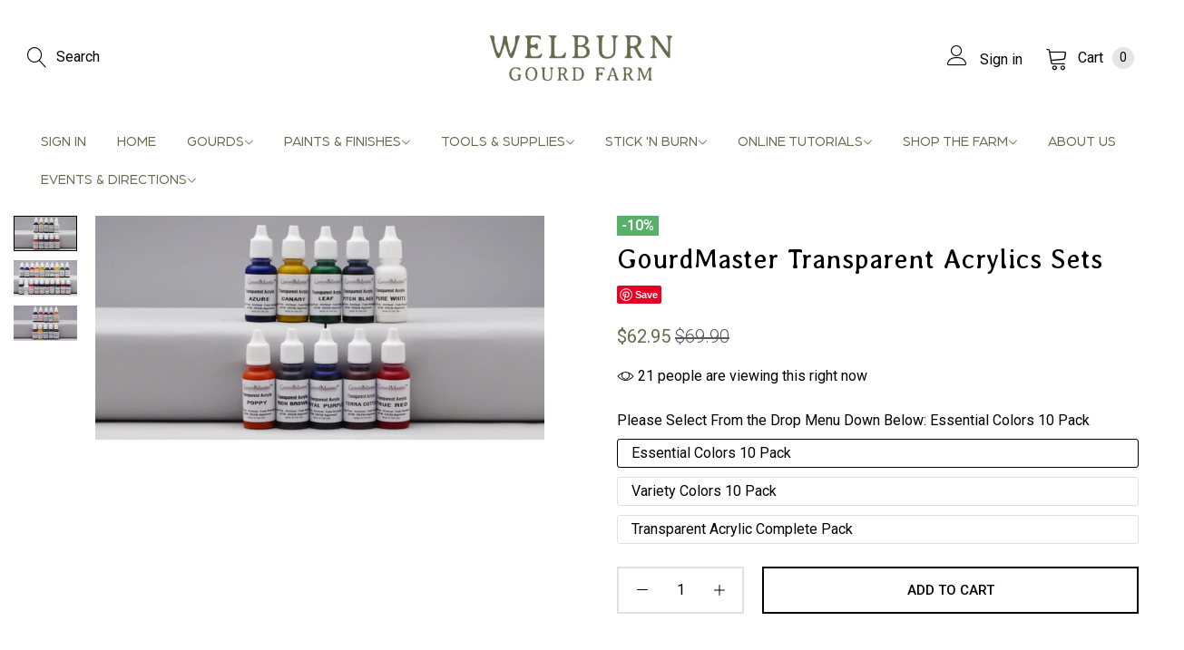

--- FILE ---
content_type: text/html; charset=utf-8
request_url: https://welburngourdfarm.com/collections/colors-and-finishes/products/gourdmaster-transparent-acrylics-sets
body_size: 58184
content:


















<!doctype html>
<html
  class="no-js "
  lang="en"
>
  <head>
    <meta charset="utf-8">
    <meta http-equiv="X-UA-Compatible" content="IE=edge">
    <meta name="viewport" content="width=device-width,initial-scale=1">
    <meta name="theme-color" content=""><link rel="preconnect" href="https://cdn.shopify.com" crossorigin><link rel="icon" type="image/png" href="//welburngourdfarm.com/cdn/shop/files/favicon_7ec75d1f-6ab2-43b6-a9ce-6122243fba93.png?crop=center&height=32&v=1733872532&width=32">

    
  <script>window.performance && window.performance.mark && window.performance.mark('shopify.content_for_header.start');</script><meta name="google-site-verification" content="7Dg1xgpFN1hoYg520ZOL1gd1JT0htSw9vYHhUvkqkJ8">
<meta name="facebook-domain-verification" content="y28jteoi7fneos0ptqf99torbcqjeh">
<meta id="shopify-digital-wallet" name="shopify-digital-wallet" content="/18964541/digital_wallets/dialog">
<meta name="shopify-checkout-api-token" content="e13b7f9fef65fc10af549f05b60c3e02">
<meta id="in-context-paypal-metadata" data-shop-id="18964541" data-venmo-supported="false" data-environment="production" data-locale="en_US" data-paypal-v4="true" data-currency="USD">
<link rel="alternate" type="application/json+oembed" href="https://welburngourdfarm.com/products/gourdmaster-transparent-acrylics-sets.oembed">
<script async="async" src="/checkouts/internal/preloads.js?locale=en-US"></script>
<link rel="preconnect" href="https://shop.app" crossorigin="anonymous">
<script async="async" src="https://shop.app/checkouts/internal/preloads.js?locale=en-US&shop_id=18964541" crossorigin="anonymous"></script>
<script id="apple-pay-shop-capabilities" type="application/json">{"shopId":18964541,"countryCode":"US","currencyCode":"USD","merchantCapabilities":["supports3DS"],"merchantId":"gid:\/\/shopify\/Shop\/18964541","merchantName":"Welburn Gourd Farm","requiredBillingContactFields":["postalAddress","email","phone"],"requiredShippingContactFields":["postalAddress","email","phone"],"shippingType":"shipping","supportedNetworks":["visa","masterCard","amex","discover","elo","jcb"],"total":{"type":"pending","label":"Welburn Gourd Farm","amount":"1.00"},"shopifyPaymentsEnabled":true,"supportsSubscriptions":true}</script>
<script id="shopify-features" type="application/json">{"accessToken":"e13b7f9fef65fc10af549f05b60c3e02","betas":["rich-media-storefront-analytics"],"domain":"welburngourdfarm.com","predictiveSearch":true,"shopId":18964541,"locale":"en"}</script>
<script>var Shopify = Shopify || {};
Shopify.shop = "welburngourds.myshopify.com";
Shopify.locale = "en";
Shopify.currency = {"active":"USD","rate":"1.0"};
Shopify.country = "US";
Shopify.theme = {"name":"[Orbit] Copy of WGF-Theme\/main","id":167272087860,"schema_name":"Alukas","schema_version":"1.3.0","theme_store_id":null,"role":"main"};
Shopify.theme.handle = "null";
Shopify.theme.style = {"id":null,"handle":null};
Shopify.cdnHost = "welburngourdfarm.com/cdn";
Shopify.routes = Shopify.routes || {};
Shopify.routes.root = "/";</script>
<script type="module">!function(o){(o.Shopify=o.Shopify||{}).modules=!0}(window);</script>
<script>!function(o){function n(){var o=[];function n(){o.push(Array.prototype.slice.apply(arguments))}return n.q=o,n}var t=o.Shopify=o.Shopify||{};t.loadFeatures=n(),t.autoloadFeatures=n()}(window);</script>
<script>
  window.ShopifyPay = window.ShopifyPay || {};
  window.ShopifyPay.apiHost = "shop.app\/pay";
  window.ShopifyPay.redirectState = null;
</script>
<script id="shop-js-analytics" type="application/json">{"pageType":"product"}</script>
<script defer="defer" async type="module" src="//welburngourdfarm.com/cdn/shopifycloud/shop-js/modules/v2/client.init-shop-cart-sync_IZsNAliE.en.esm.js"></script>
<script defer="defer" async type="module" src="//welburngourdfarm.com/cdn/shopifycloud/shop-js/modules/v2/chunk.common_0OUaOowp.esm.js"></script>
<script type="module">
  await import("//welburngourdfarm.com/cdn/shopifycloud/shop-js/modules/v2/client.init-shop-cart-sync_IZsNAliE.en.esm.js");
await import("//welburngourdfarm.com/cdn/shopifycloud/shop-js/modules/v2/chunk.common_0OUaOowp.esm.js");

  window.Shopify.SignInWithShop?.initShopCartSync?.({"fedCMEnabled":true,"windoidEnabled":true});

</script>
<script>
  window.Shopify = window.Shopify || {};
  if (!window.Shopify.featureAssets) window.Shopify.featureAssets = {};
  window.Shopify.featureAssets['shop-js'] = {"shop-cart-sync":["modules/v2/client.shop-cart-sync_DLOhI_0X.en.esm.js","modules/v2/chunk.common_0OUaOowp.esm.js"],"init-fed-cm":["modules/v2/client.init-fed-cm_C6YtU0w6.en.esm.js","modules/v2/chunk.common_0OUaOowp.esm.js"],"shop-button":["modules/v2/client.shop-button_BCMx7GTG.en.esm.js","modules/v2/chunk.common_0OUaOowp.esm.js"],"shop-cash-offers":["modules/v2/client.shop-cash-offers_BT26qb5j.en.esm.js","modules/v2/chunk.common_0OUaOowp.esm.js","modules/v2/chunk.modal_CGo_dVj3.esm.js"],"init-windoid":["modules/v2/client.init-windoid_B9PkRMql.en.esm.js","modules/v2/chunk.common_0OUaOowp.esm.js"],"init-shop-email-lookup-coordinator":["modules/v2/client.init-shop-email-lookup-coordinator_DZkqjsbU.en.esm.js","modules/v2/chunk.common_0OUaOowp.esm.js"],"shop-toast-manager":["modules/v2/client.shop-toast-manager_Di2EnuM7.en.esm.js","modules/v2/chunk.common_0OUaOowp.esm.js"],"shop-login-button":["modules/v2/client.shop-login-button_BtqW_SIO.en.esm.js","modules/v2/chunk.common_0OUaOowp.esm.js","modules/v2/chunk.modal_CGo_dVj3.esm.js"],"avatar":["modules/v2/client.avatar_BTnouDA3.en.esm.js"],"pay-button":["modules/v2/client.pay-button_CWa-C9R1.en.esm.js","modules/v2/chunk.common_0OUaOowp.esm.js"],"init-shop-cart-sync":["modules/v2/client.init-shop-cart-sync_IZsNAliE.en.esm.js","modules/v2/chunk.common_0OUaOowp.esm.js"],"init-customer-accounts":["modules/v2/client.init-customer-accounts_DenGwJTU.en.esm.js","modules/v2/client.shop-login-button_BtqW_SIO.en.esm.js","modules/v2/chunk.common_0OUaOowp.esm.js","modules/v2/chunk.modal_CGo_dVj3.esm.js"],"init-shop-for-new-customer-accounts":["modules/v2/client.init-shop-for-new-customer-accounts_JdHXxpS9.en.esm.js","modules/v2/client.shop-login-button_BtqW_SIO.en.esm.js","modules/v2/chunk.common_0OUaOowp.esm.js","modules/v2/chunk.modal_CGo_dVj3.esm.js"],"init-customer-accounts-sign-up":["modules/v2/client.init-customer-accounts-sign-up_D6__K_p8.en.esm.js","modules/v2/client.shop-login-button_BtqW_SIO.en.esm.js","modules/v2/chunk.common_0OUaOowp.esm.js","modules/v2/chunk.modal_CGo_dVj3.esm.js"],"checkout-modal":["modules/v2/client.checkout-modal_C_ZQDY6s.en.esm.js","modules/v2/chunk.common_0OUaOowp.esm.js","modules/v2/chunk.modal_CGo_dVj3.esm.js"],"shop-follow-button":["modules/v2/client.shop-follow-button_XetIsj8l.en.esm.js","modules/v2/chunk.common_0OUaOowp.esm.js","modules/v2/chunk.modal_CGo_dVj3.esm.js"],"lead-capture":["modules/v2/client.lead-capture_DvA72MRN.en.esm.js","modules/v2/chunk.common_0OUaOowp.esm.js","modules/v2/chunk.modal_CGo_dVj3.esm.js"],"shop-login":["modules/v2/client.shop-login_ClXNxyh6.en.esm.js","modules/v2/chunk.common_0OUaOowp.esm.js","modules/v2/chunk.modal_CGo_dVj3.esm.js"],"payment-terms":["modules/v2/client.payment-terms_CNlwjfZz.en.esm.js","modules/v2/chunk.common_0OUaOowp.esm.js","modules/v2/chunk.modal_CGo_dVj3.esm.js"]};
</script>
<script>(function() {
  var isLoaded = false;
  function asyncLoad() {
    if (isLoaded) return;
    isLoaded = true;
    var urls = ["\/\/satcb.azureedge.net\/Scripts\/satcb.min.js?shop=welburngourds.myshopify.com","https:\/\/shopifycdn.aaawebstore.com\/formbuilder\/appfiles\/aaa_form_builder_script_minify_v1.js?shop=welburngourds.myshopify.com","https:\/\/dvbv96fvxd6o6.cloudfront.net\/assets\/js\/shopify.min.js?shop=welburngourds.myshopify.com","https:\/\/embed.tawk.to\/widget-script\/5aa0641d4b401e45400d80d8\/default.js?shop=welburngourds.myshopify.com","https:\/\/wisepops.net\/loader.js?v=2\u0026h=6zCyNfFJE7\u0026shop=welburngourds.myshopify.com","https:\/\/cdn.shopify.com\/s\/files\/1\/1896\/4541\/t\/75\/assets\/yoast-active-script.js?v=1733951406\u0026shop=welburngourds.myshopify.com","https:\/\/cdn.shopify.com\/s\/files\/1\/1896\/4541\/t\/75\/assets\/yoast-active-script.js?v=1733951406\u0026shop=welburngourds.myshopify.com","https:\/\/na.shgcdn3.com\/pixel-collector.js?shop=welburngourds.myshopify.com"];
    for (var i = 0; i < urls.length; i++) {
      var s = document.createElement('script');
      s.type = 'text/javascript';
      s.async = true;
      s.src = urls[i];
      var x = document.getElementsByTagName('script')[0];
      x.parentNode.insertBefore(s, x);
    }
  };
  if(window.attachEvent) {
    window.attachEvent('onload', asyncLoad);
  } else {
    window.addEventListener('load', asyncLoad, false);
  }
})();</script>
<script id="__st">var __st={"a":18964541,"offset":-28800,"reqid":"0aae6a98-7a6c-4332-90b5-784b019f9619-1768515713","pageurl":"welburngourdfarm.com\/collections\/colors-and-finishes\/products\/gourdmaster-transparent-acrylics-sets","u":"a9a5bd665758","p":"product","rtyp":"product","rid":8158977753396};</script>
<script>window.ShopifyPaypalV4VisibilityTracking = true;</script>
<script id="captcha-bootstrap">!function(){'use strict';const t='contact',e='account',n='new_comment',o=[[t,t],['blogs',n],['comments',n],[t,'customer']],c=[[e,'customer_login'],[e,'guest_login'],[e,'recover_customer_password'],[e,'create_customer']],r=t=>t.map((([t,e])=>`form[action*='/${t}']:not([data-nocaptcha='true']) input[name='form_type'][value='${e}']`)).join(','),a=t=>()=>t?[...document.querySelectorAll(t)].map((t=>t.form)):[];function s(){const t=[...o],e=r(t);return a(e)}const i='password',u='form_key',d=['recaptcha-v3-token','g-recaptcha-response','h-captcha-response',i],f=()=>{try{return window.sessionStorage}catch{return}},m='__shopify_v',_=t=>t.elements[u];function p(t,e,n=!1){try{const o=window.sessionStorage,c=JSON.parse(o.getItem(e)),{data:r}=function(t){const{data:e,action:n}=t;return t[m]||n?{data:e,action:n}:{data:t,action:n}}(c);for(const[e,n]of Object.entries(r))t.elements[e]&&(t.elements[e].value=n);n&&o.removeItem(e)}catch(o){console.error('form repopulation failed',{error:o})}}const l='form_type',E='cptcha';function T(t){t.dataset[E]=!0}const w=window,h=w.document,L='Shopify',v='ce_forms',y='captcha';let A=!1;((t,e)=>{const n=(g='f06e6c50-85a8-45c8-87d0-21a2b65856fe',I='https://cdn.shopify.com/shopifycloud/storefront-forms-hcaptcha/ce_storefront_forms_captcha_hcaptcha.v1.5.2.iife.js',D={infoText:'Protected by hCaptcha',privacyText:'Privacy',termsText:'Terms'},(t,e,n)=>{const o=w[L][v],c=o.bindForm;if(c)return c(t,g,e,D).then(n);var r;o.q.push([[t,g,e,D],n]),r=I,A||(h.body.append(Object.assign(h.createElement('script'),{id:'captcha-provider',async:!0,src:r})),A=!0)});var g,I,D;w[L]=w[L]||{},w[L][v]=w[L][v]||{},w[L][v].q=[],w[L][y]=w[L][y]||{},w[L][y].protect=function(t,e){n(t,void 0,e),T(t)},Object.freeze(w[L][y]),function(t,e,n,w,h,L){const[v,y,A,g]=function(t,e,n){const i=e?o:[],u=t?c:[],d=[...i,...u],f=r(d),m=r(i),_=r(d.filter((([t,e])=>n.includes(e))));return[a(f),a(m),a(_),s()]}(w,h,L),I=t=>{const e=t.target;return e instanceof HTMLFormElement?e:e&&e.form},D=t=>v().includes(t);t.addEventListener('submit',(t=>{const e=I(t);if(!e)return;const n=D(e)&&!e.dataset.hcaptchaBound&&!e.dataset.recaptchaBound,o=_(e),c=g().includes(e)&&(!o||!o.value);(n||c)&&t.preventDefault(),c&&!n&&(function(t){try{if(!f())return;!function(t){const e=f();if(!e)return;const n=_(t);if(!n)return;const o=n.value;o&&e.removeItem(o)}(t);const e=Array.from(Array(32),(()=>Math.random().toString(36)[2])).join('');!function(t,e){_(t)||t.append(Object.assign(document.createElement('input'),{type:'hidden',name:u})),t.elements[u].value=e}(t,e),function(t,e){const n=f();if(!n)return;const o=[...t.querySelectorAll(`input[type='${i}']`)].map((({name:t})=>t)),c=[...d,...o],r={};for(const[a,s]of new FormData(t).entries())c.includes(a)||(r[a]=s);n.setItem(e,JSON.stringify({[m]:1,action:t.action,data:r}))}(t,e)}catch(e){console.error('failed to persist form',e)}}(e),e.submit())}));const S=(t,e)=>{t&&!t.dataset[E]&&(n(t,e.some((e=>e===t))),T(t))};for(const o of['focusin','change'])t.addEventListener(o,(t=>{const e=I(t);D(e)&&S(e,y())}));const B=e.get('form_key'),M=e.get(l),P=B&&M;t.addEventListener('DOMContentLoaded',(()=>{const t=y();if(P)for(const e of t)e.elements[l].value===M&&p(e,B);[...new Set([...A(),...v().filter((t=>'true'===t.dataset.shopifyCaptcha))])].forEach((e=>S(e,t)))}))}(h,new URLSearchParams(w.location.search),n,t,e,['guest_login'])})(!0,!0)}();</script>
<script integrity="sha256-4kQ18oKyAcykRKYeNunJcIwy7WH5gtpwJnB7kiuLZ1E=" data-source-attribution="shopify.loadfeatures" defer="defer" src="//welburngourdfarm.com/cdn/shopifycloud/storefront/assets/storefront/load_feature-a0a9edcb.js" crossorigin="anonymous"></script>
<script crossorigin="anonymous" defer="defer" src="//welburngourdfarm.com/cdn/shopifycloud/storefront/assets/shopify_pay/storefront-65b4c6d7.js?v=20250812"></script>
<script data-source-attribution="shopify.dynamic_checkout.dynamic.init">var Shopify=Shopify||{};Shopify.PaymentButton=Shopify.PaymentButton||{isStorefrontPortableWallets:!0,init:function(){window.Shopify.PaymentButton.init=function(){};var t=document.createElement("script");t.src="https://welburngourdfarm.com/cdn/shopifycloud/portable-wallets/latest/portable-wallets.en.js",t.type="module",document.head.appendChild(t)}};
</script>
<script data-source-attribution="shopify.dynamic_checkout.buyer_consent">
  function portableWalletsHideBuyerConsent(e){var t=document.getElementById("shopify-buyer-consent"),n=document.getElementById("shopify-subscription-policy-button");t&&n&&(t.classList.add("hidden"),t.setAttribute("aria-hidden","true"),n.removeEventListener("click",e))}function portableWalletsShowBuyerConsent(e){var t=document.getElementById("shopify-buyer-consent"),n=document.getElementById("shopify-subscription-policy-button");t&&n&&(t.classList.remove("hidden"),t.removeAttribute("aria-hidden"),n.addEventListener("click",e))}window.Shopify?.PaymentButton&&(window.Shopify.PaymentButton.hideBuyerConsent=portableWalletsHideBuyerConsent,window.Shopify.PaymentButton.showBuyerConsent=portableWalletsShowBuyerConsent);
</script>
<script data-source-attribution="shopify.dynamic_checkout.cart.bootstrap">document.addEventListener("DOMContentLoaded",(function(){function t(){return document.querySelector("shopify-accelerated-checkout-cart, shopify-accelerated-checkout")}if(t())Shopify.PaymentButton.init();else{new MutationObserver((function(e,n){t()&&(Shopify.PaymentButton.init(),n.disconnect())})).observe(document.body,{childList:!0,subtree:!0})}}));
</script>
<link id="shopify-accelerated-checkout-styles" rel="stylesheet" media="screen" href="https://welburngourdfarm.com/cdn/shopifycloud/portable-wallets/latest/accelerated-checkout-backwards-compat.css" crossorigin="anonymous">
<style id="shopify-accelerated-checkout-cart">
        #shopify-buyer-consent {
  margin-top: 1em;
  display: inline-block;
  width: 100%;
}

#shopify-buyer-consent.hidden {
  display: none;
}

#shopify-subscription-policy-button {
  background: none;
  border: none;
  padding: 0;
  text-decoration: underline;
  font-size: inherit;
  cursor: pointer;
}

#shopify-subscription-policy-button::before {
  box-shadow: none;
}

      </style>

<script>window.performance && window.performance.mark && window.performance.mark('shopify.content_for_header.end');</script>
  



  <script type="text/javascript">
    window.__shgProducts = window.__shgProducts || {};
    
      
      
    
  </script>



  <script type="text/javascript">
    
      window.__shgMoneyFormat = window.__shgMoneyFormat || {"AED":{"currency":"AED","currency_symbol":"د.إ","currency_symbol_location":"left","decimal_places":2,"decimal_separator":".","thousands_separator":","},"ALL":{"currency":"ALL","currency_symbol":"L","currency_symbol_location":"left","decimal_places":2,"decimal_separator":".","thousands_separator":","},"AMD":{"currency":"AMD","currency_symbol":"դր.","currency_symbol_location":"left","decimal_places":2,"decimal_separator":".","thousands_separator":","},"ANG":{"currency":"ANG","currency_symbol":"ƒ","currency_symbol_location":"left","decimal_places":2,"decimal_separator":".","thousands_separator":","},"AUD":{"currency":"AUD","currency_symbol":"$","currency_symbol_location":"left","decimal_places":2,"decimal_separator":".","thousands_separator":","},"AWG":{"currency":"AWG","currency_symbol":"ƒ","currency_symbol_location":"left","decimal_places":2,"decimal_separator":".","thousands_separator":","},"AZN":{"currency":"AZN","currency_symbol":"₼","currency_symbol_location":"left","decimal_places":2,"decimal_separator":".","thousands_separator":","},"BAM":{"currency":"BAM","currency_symbol":"КМ","currency_symbol_location":"left","decimal_places":2,"decimal_separator":".","thousands_separator":","},"BBD":{"currency":"BBD","currency_symbol":"$","currency_symbol_location":"left","decimal_places":2,"decimal_separator":".","thousands_separator":","},"BDT":{"currency":"BDT","currency_symbol":"৳","currency_symbol_location":"left","decimal_places":2,"decimal_separator":".","thousands_separator":","},"BIF":{"currency":"BIF","currency_symbol":"Fr","currency_symbol_location":"left","decimal_places":2,"decimal_separator":".","thousands_separator":","},"BND":{"currency":"BND","currency_symbol":"$","currency_symbol_location":"left","decimal_places":2,"decimal_separator":".","thousands_separator":","},"BOB":{"currency":"BOB","currency_symbol":"Bs.","currency_symbol_location":"left","decimal_places":2,"decimal_separator":".","thousands_separator":","},"BSD":{"currency":"BSD","currency_symbol":"$","currency_symbol_location":"left","decimal_places":2,"decimal_separator":".","thousands_separator":","},"BWP":{"currency":"BWP","currency_symbol":"P","currency_symbol_location":"left","decimal_places":2,"decimal_separator":".","thousands_separator":","},"BZD":{"currency":"BZD","currency_symbol":"$","currency_symbol_location":"left","decimal_places":2,"decimal_separator":".","thousands_separator":","},"CAD":{"currency":"CAD","currency_symbol":"$","currency_symbol_location":"left","decimal_places":2,"decimal_separator":".","thousands_separator":","},"CHF":{"currency":"CHF","currency_symbol":"CHF","currency_symbol_location":"left","decimal_places":2,"decimal_separator":".","thousands_separator":","},"CNY":{"currency":"CNY","currency_symbol":"¥","currency_symbol_location":"left","decimal_places":2,"decimal_separator":".","thousands_separator":","},"CRC":{"currency":"CRC","currency_symbol":"₡","currency_symbol_location":"left","decimal_places":2,"decimal_separator":".","thousands_separator":","},"CVE":{"currency":"CVE","currency_symbol":"$","currency_symbol_location":"left","decimal_places":2,"decimal_separator":".","thousands_separator":","},"CZK":{"currency":"CZK","currency_symbol":"Kč","currency_symbol_location":"left","decimal_places":2,"decimal_separator":".","thousands_separator":","},"DJF":{"currency":"DJF","currency_symbol":"Fdj","currency_symbol_location":"left","decimal_places":2,"decimal_separator":".","thousands_separator":","},"DKK":{"currency":"DKK","currency_symbol":"kr.","currency_symbol_location":"left","decimal_places":2,"decimal_separator":".","thousands_separator":","},"DOP":{"currency":"DOP","currency_symbol":"$","currency_symbol_location":"left","decimal_places":2,"decimal_separator":".","thousands_separator":","},"DZD":{"currency":"DZD","currency_symbol":"د.ج","currency_symbol_location":"left","decimal_places":2,"decimal_separator":".","thousands_separator":","},"EGP":{"currency":"EGP","currency_symbol":"ج.م","currency_symbol_location":"left","decimal_places":2,"decimal_separator":".","thousands_separator":","},"ETB":{"currency":"ETB","currency_symbol":"Br","currency_symbol_location":"left","decimal_places":2,"decimal_separator":".","thousands_separator":","},"EUR":{"currency":"EUR","currency_symbol":"€","currency_symbol_location":"left","decimal_places":2,"decimal_separator":".","thousands_separator":","},"FJD":{"currency":"FJD","currency_symbol":"$","currency_symbol_location":"left","decimal_places":2,"decimal_separator":".","thousands_separator":","},"FKP":{"currency":"FKP","currency_symbol":"£","currency_symbol_location":"left","decimal_places":2,"decimal_separator":".","thousands_separator":","},"GBP":{"currency":"GBP","currency_symbol":"£","currency_symbol_location":"left","decimal_places":2,"decimal_separator":".","thousands_separator":","},"GMD":{"currency":"GMD","currency_symbol":"D","currency_symbol_location":"left","decimal_places":2,"decimal_separator":".","thousands_separator":","},"GNF":{"currency":"GNF","currency_symbol":"Fr","currency_symbol_location":"left","decimal_places":2,"decimal_separator":".","thousands_separator":","},"GTQ":{"currency":"GTQ","currency_symbol":"Q","currency_symbol_location":"left","decimal_places":2,"decimal_separator":".","thousands_separator":","},"GYD":{"currency":"GYD","currency_symbol":"$","currency_symbol_location":"left","decimal_places":2,"decimal_separator":".","thousands_separator":","},"HKD":{"currency":"HKD","currency_symbol":"$","currency_symbol_location":"left","decimal_places":2,"decimal_separator":".","thousands_separator":","},"HNL":{"currency":"HNL","currency_symbol":"L","currency_symbol_location":"left","decimal_places":2,"decimal_separator":".","thousands_separator":","},"HUF":{"currency":"HUF","currency_symbol":"Ft","currency_symbol_location":"left","decimal_places":2,"decimal_separator":".","thousands_separator":","},"IDR":{"currency":"IDR","currency_symbol":"Rp","currency_symbol_location":"left","decimal_places":2,"decimal_separator":".","thousands_separator":","},"ILS":{"currency":"ILS","currency_symbol":"₪","currency_symbol_location":"left","decimal_places":2,"decimal_separator":".","thousands_separator":","},"INR":{"currency":"INR","currency_symbol":"₹","currency_symbol_location":"left","decimal_places":2,"decimal_separator":".","thousands_separator":","},"ISK":{"currency":"ISK","currency_symbol":"kr.","currency_symbol_location":"left","decimal_places":2,"decimal_separator":".","thousands_separator":","},"JMD":{"currency":"JMD","currency_symbol":"$","currency_symbol_location":"left","decimal_places":2,"decimal_separator":".","thousands_separator":","},"JPY":{"currency":"JPY","currency_symbol":"¥","currency_symbol_location":"left","decimal_places":2,"decimal_separator":".","thousands_separator":","},"KES":{"currency":"KES","currency_symbol":"KSh","currency_symbol_location":"left","decimal_places":2,"decimal_separator":".","thousands_separator":","},"KGS":{"currency":"KGS","currency_symbol":"som","currency_symbol_location":"left","decimal_places":2,"decimal_separator":".","thousands_separator":","},"KHR":{"currency":"KHR","currency_symbol":"៛","currency_symbol_location":"left","decimal_places":2,"decimal_separator":".","thousands_separator":","},"KMF":{"currency":"KMF","currency_symbol":"Fr","currency_symbol_location":"left","decimal_places":2,"decimal_separator":".","thousands_separator":","},"KRW":{"currency":"KRW","currency_symbol":"₩","currency_symbol_location":"left","decimal_places":2,"decimal_separator":".","thousands_separator":","},"KYD":{"currency":"KYD","currency_symbol":"$","currency_symbol_location":"left","decimal_places":2,"decimal_separator":".","thousands_separator":","},"KZT":{"currency":"KZT","currency_symbol":"₸","currency_symbol_location":"left","decimal_places":2,"decimal_separator":".","thousands_separator":","},"LAK":{"currency":"LAK","currency_symbol":"₭","currency_symbol_location":"left","decimal_places":2,"decimal_separator":".","thousands_separator":","},"LKR":{"currency":"LKR","currency_symbol":"₨","currency_symbol_location":"left","decimal_places":2,"decimal_separator":".","thousands_separator":","},"MAD":{"currency":"MAD","currency_symbol":"د.م.","currency_symbol_location":"left","decimal_places":2,"decimal_separator":".","thousands_separator":","},"MDL":{"currency":"MDL","currency_symbol":"L","currency_symbol_location":"left","decimal_places":2,"decimal_separator":".","thousands_separator":","},"MKD":{"currency":"MKD","currency_symbol":"ден","currency_symbol_location":"left","decimal_places":2,"decimal_separator":".","thousands_separator":","},"MNT":{"currency":"MNT","currency_symbol":"₮","currency_symbol_location":"left","decimal_places":2,"decimal_separator":".","thousands_separator":","},"MOP":{"currency":"MOP","currency_symbol":"P","currency_symbol_location":"left","decimal_places":2,"decimal_separator":".","thousands_separator":","},"MUR":{"currency":"MUR","currency_symbol":"₨","currency_symbol_location":"left","decimal_places":2,"decimal_separator":".","thousands_separator":","},"MVR":{"currency":"MVR","currency_symbol":"MVR","currency_symbol_location":"left","decimal_places":2,"decimal_separator":".","thousands_separator":","},"MWK":{"currency":"MWK","currency_symbol":"MK","currency_symbol_location":"left","decimal_places":2,"decimal_separator":".","thousands_separator":","},"MYR":{"currency":"MYR","currency_symbol":"RM","currency_symbol_location":"left","decimal_places":2,"decimal_separator":".","thousands_separator":","},"NGN":{"currency":"NGN","currency_symbol":"₦","currency_symbol_location":"left","decimal_places":2,"decimal_separator":".","thousands_separator":","},"NIO":{"currency":"NIO","currency_symbol":"C$","currency_symbol_location":"left","decimal_places":2,"decimal_separator":".","thousands_separator":","},"NPR":{"currency":"NPR","currency_symbol":"Rs.","currency_symbol_location":"left","decimal_places":2,"decimal_separator":".","thousands_separator":","},"NZD":{"currency":"NZD","currency_symbol":"$","currency_symbol_location":"left","decimal_places":2,"decimal_separator":".","thousands_separator":","},"PEN":{"currency":"PEN","currency_symbol":"S/","currency_symbol_location":"left","decimal_places":2,"decimal_separator":".","thousands_separator":","},"PGK":{"currency":"PGK","currency_symbol":"K","currency_symbol_location":"left","decimal_places":2,"decimal_separator":".","thousands_separator":","},"PHP":{"currency":"PHP","currency_symbol":"₱","currency_symbol_location":"left","decimal_places":2,"decimal_separator":".","thousands_separator":","},"PKR":{"currency":"PKR","currency_symbol":"₨","currency_symbol_location":"left","decimal_places":2,"decimal_separator":".","thousands_separator":","},"PLN":{"currency":"PLN","currency_symbol":"zł","currency_symbol_location":"left","decimal_places":2,"decimal_separator":".","thousands_separator":","},"PYG":{"currency":"PYG","currency_symbol":"₲","currency_symbol_location":"left","decimal_places":2,"decimal_separator":".","thousands_separator":","},"QAR":{"currency":"QAR","currency_symbol":"ر.ق","currency_symbol_location":"left","decimal_places":2,"decimal_separator":".","thousands_separator":","},"RON":{"currency":"RON","currency_symbol":"Lei","currency_symbol_location":"left","decimal_places":2,"decimal_separator":".","thousands_separator":","},"RSD":{"currency":"RSD","currency_symbol":"РСД","currency_symbol_location":"left","decimal_places":2,"decimal_separator":".","thousands_separator":","},"RWF":{"currency":"RWF","currency_symbol":"FRw","currency_symbol_location":"left","decimal_places":2,"decimal_separator":".","thousands_separator":","},"SAR":{"currency":"SAR","currency_symbol":"ر.س","currency_symbol_location":"left","decimal_places":2,"decimal_separator":".","thousands_separator":","},"SBD":{"currency":"SBD","currency_symbol":"$","currency_symbol_location":"left","decimal_places":2,"decimal_separator":".","thousands_separator":","},"SEK":{"currency":"SEK","currency_symbol":"kr","currency_symbol_location":"left","decimal_places":2,"decimal_separator":".","thousands_separator":","},"SGD":{"currency":"SGD","currency_symbol":"$","currency_symbol_location":"left","decimal_places":2,"decimal_separator":".","thousands_separator":","},"SHP":{"currency":"SHP","currency_symbol":"£","currency_symbol_location":"left","decimal_places":2,"decimal_separator":".","thousands_separator":","},"SLL":{"currency":"SLL","currency_symbol":"Le","currency_symbol_location":"left","decimal_places":2,"decimal_separator":".","thousands_separator":","},"STD":{"currency":"STD","currency_symbol":"Db","currency_symbol_location":"left","decimal_places":2,"decimal_separator":".","thousands_separator":","},"THB":{"currency":"THB","currency_symbol":"฿","currency_symbol_location":"left","decimal_places":2,"decimal_separator":".","thousands_separator":","},"TOP":{"currency":"TOP","currency_symbol":"T$","currency_symbol_location":"left","decimal_places":2,"decimal_separator":".","thousands_separator":","},"TTD":{"currency":"TTD","currency_symbol":"$","currency_symbol_location":"left","decimal_places":2,"decimal_separator":".","thousands_separator":","},"TWD":{"currency":"TWD","currency_symbol":"$","currency_symbol_location":"left","decimal_places":2,"decimal_separator":".","thousands_separator":","},"TZS":{"currency":"TZS","currency_symbol":"Sh","currency_symbol_location":"left","decimal_places":2,"decimal_separator":".","thousands_separator":","},"UGX":{"currency":"UGX","currency_symbol":"USh","currency_symbol_location":"left","decimal_places":2,"decimal_separator":".","thousands_separator":","},"USD":{"currency":"USD","currency_symbol":"$","currency_symbol_location":"left","decimal_places":2,"decimal_separator":".","thousands_separator":","},"UYU":{"currency":"UYU","currency_symbol":"$U","currency_symbol_location":"left","decimal_places":2,"decimal_separator":".","thousands_separator":","},"UZS":{"currency":"UZS","currency_symbol":"so'm","currency_symbol_location":"left","decimal_places":2,"decimal_separator":".","thousands_separator":","},"VND":{"currency":"VND","currency_symbol":"₫","currency_symbol_location":"left","decimal_places":2,"decimal_separator":".","thousands_separator":","},"VUV":{"currency":"VUV","currency_symbol":"Vt","currency_symbol_location":"left","decimal_places":2,"decimal_separator":".","thousands_separator":","},"WST":{"currency":"WST","currency_symbol":"T","currency_symbol_location":"left","decimal_places":2,"decimal_separator":".","thousands_separator":","},"XAF":{"currency":"XAF","currency_symbol":"CFA","currency_symbol_location":"left","decimal_places":2,"decimal_separator":".","thousands_separator":","},"XCD":{"currency":"XCD","currency_symbol":"$","currency_symbol_location":"left","decimal_places":2,"decimal_separator":".","thousands_separator":","},"XOF":{"currency":"XOF","currency_symbol":"Fr","currency_symbol_location":"left","decimal_places":2,"decimal_separator":".","thousands_separator":","},"XPF":{"currency":"XPF","currency_symbol":"Fr","currency_symbol_location":"left","decimal_places":2,"decimal_separator":".","thousands_separator":","}};
    
    window.__shgCurrentCurrencyCode = window.__shgCurrentCurrencyCode || {
      currency: "USD",
      currency_symbol: "$",
      decimal_separator: ".",
      thousands_separator: ",",
      decimal_places: 2,
      currency_symbol_location: "left"
    };
  </script>



    <script>
      document.documentElement.className = document.documentElement.className.replace('no-js', 'js');
      if (Shopify.designMode) {
        document.documentElement.classList.add('shopify-design-mode');
      }
    </script>
     <script> (function(){ var s = document.createElement('script'); var h = document.querySelector('head') || document.body; s.src = 'https://acsbapp.com/apps/app/dist/js/app.js'; s.async = true; s.onload = function(){ acsbJS.init(); }; h.appendChild(s); })(); </script>
  <link
    rel="stylesheet"
    href="https://fonts.googleapis.com/css?family=Roboto:300,300i,400,400i,500,500i,600,600i,700,700i,800,800i&display=swap"
    media="print"
    onload="this.media='all'"
  >
  
<link href="//welburngourdfarm.com/cdn/shop/t/75/assets/define-custom-font-headings.css?v=57001393100597857041733951406" rel="stylesheet" type="text/css" media="all" />
<link href="//welburngourdfarm.com/cdn/shop/t/75/assets/define-custom-font-menu.css?v=57001393100597857041733951406" rel="stylesheet" type="text/css" media="all" />
<style data-shopify>
  :root,
  .color-default-color-scheme:not(.reset-color-on-menu,.reset-color-on-mb) {
    
      --gradient-background: #ffffff;
    
    --base-color : 105,105,77;
    --base-body-bg-color : #ffffff;
    --border-color-base : #e5e5e5;
    --heading-color : #69694d;
    --primary-color: #69694d;
    --color-link : #69694d;
    --color-link-hover : #9f9f87;
    --btn-primary-bg : #69694d;
    --btn-primary-color : #ffffff;
    --btn-primary-color-hover : #ffffff;
    --btn-primary-bg-hover : #222222;
    --btn-secondary-color : #69694d;
    --btn-secondary-border-color : #69694d;
    --btn-secondary-bg : rgba(0,0,0,0);
    --btn-secondary-color-hover : #ffffff;
    --btn-secondary-bg-hover : #222222;
    --btn-link-color : #222222;
    --btn-link-color-hover : #222222;
    --footer-background-color: #ffffff;
    --footer-heading-color : #69694d;
    --footer-text-color: #69694d;
    --footer-link-color : #69694d;
    --footer-link-hover-color : #9f9f87;
    --footer-bottom-background--color : ;

    --header-bg : #ffffff;
    --header-color : #69694d;
    --header_border_color:  #e5e5e5;
    --menu-color : #69694d;
    --submenu-color : #69694d;
    --submenu-hover-color : #9f9f87;

    --grey-color: #757575;
    --input-border-color: var(--border-color-base);
    --input-placeholder-color: rgb(var(--base-color));

  }
  @media (min-width: 768px) {
    .color-default-color-scheme.reset-color-on-mb{

      
        --gradient-background: #ffffff;
      
      --base-color : 105,105,77;
      --base-body-bg-color : #ffffff;
      --border-color-base : #e5e5e5;
      --heading-color : #69694d;
      --primary-color: #69694d;
      --color-link : #69694d;
      --color-link-hover : #9f9f87;
      --btn-primary-bg : #69694d;
      --btn-primary-color : #ffffff;
      --btn-primary-color-hover : #ffffff;
      --btn-primary-bg-hover : #222222;
      --btn-secondary-color : #69694d;
      --btn-secondary-border-color : #69694d;
      --btn-secondary-bg : rgba(0,0,0,0);
      --btn-secondary-color-hover : #ffffff;
      --btn-secondary-bg-hover : #222222;
      --btn-link-color : #222222;
      --btn-link-color-hover : #222222;

      --footer-background-color: #ffffff;
      --footer-heading-color : #69694d;
      --footer-text-color: #69694d;
      --footer-link-color : #69694d;
      --footer-link-hover-color : #9f9f87;
      --footer-bottom-background--color : ;

      --header-bg : #ffffff;
      --header-color : #69694d;
      --header_border_color:  #e5e5e5;
      --menu-color : #69694d;
      --submenu-color : #69694d;
      --submenu-hover-color : #9f9f87;

      --grey-color: #777777;
      --input-border-color: var(--border-color-base);
      --input-placeholder-color: rgb(var(--base-color));
    }
  }
  @media (min-width: 1025px) {
    .color-default-color-scheme.reset-color-on-menu{

      
        --gradient-background: #ffffff;
      
      --base-color : 105,105,77;
      --base-body-bg-color : #ffffff;
      --border-color-base : #e5e5e5;
      --heading-color : #69694d;
      --primary-color: #69694d;
      --color-link : #69694d;
      --color-link-hover : #9f9f87;
      --btn-primary-bg : #69694d;
      --btn-primary-color : #ffffff;
      --btn-primary-color-hover : #ffffff;
      --btn-primary-bg-hover : #222222;
      --btn-secondary-color : #69694d;
      --btn-secondary-border-color : #69694d;
      --btn-secondary-bg : rgba(0,0,0,0);
      --btn-secondary-color-hover : #ffffff;
      --btn-secondary-bg-hover : #222222;
      --btn-link-color : #222222;
      --btn-link-color-hover : #222222;

      --footer-background-color: #ffffff;
      --footer-heading-color : #69694d;
      --footer-text-color: #69694d;
      --footer-link-color : #69694d;
      --footer-link-hover-color : #9f9f87;
      --footer-bottom-background--color : ;

      --header-bg : #ffffff;
      --header-color : #69694d;
      --header_border_color:  #e5e5e5;
      --menu-color : #69694d;
      --submenu-color : #69694d;
      --submenu-hover-color : #9f9f87;

      --grey-color: #777777;
      --input-border-color: var(--border-color-base);
      --input-placeholder-color: rgb(var(--base-color));
    }
  }
  
  
  .color-scheme-6de5e490-9ebf-4111-bce7-840b2d9c6f4c:not(.reset-color-on-menu,.reset-color-on-mb) {
    
      --gradient-background: #ffffff;
    
    --base-color : 105,105,77;
    --base-body-bg-color : #ffffff;
    --border-color-base : #c1ad66;
    --heading-color : #c1ad66;
    --primary-color: #c1ad66;
    --color-link : #c1ad66;
    --color-link-hover : #e8d9a4;
    --btn-primary-bg : #c1ad66;
    --btn-primary-color : #ffffff;
    --btn-primary-color-hover : #ffffff;
    --btn-primary-bg-hover : #111111;
    --btn-secondary-color : #c1ad66;
    --btn-secondary-border-color : #c1ad66;
    --btn-secondary-bg : #ffffff;
    --btn-secondary-color-hover : #ffffff;
    --btn-secondary-bg-hover : #c1ad66;
    --btn-link-color : #111111;
    --btn-link-color-hover : #555555;
    --footer-background-color: #ffffff;
    --footer-heading-color : #c1ad66;
    --footer-text-color: #69694d;
    --footer-link-color : #c1ad66;
    --footer-link-hover-color : #e8d9a4;
    --footer-bottom-background--color : ;

    --header-bg : #ffffff;
    --header-color : #c1ad66;
    --header_border_color:  #c1ad66;
    --menu-color : #c1ad66;
    --submenu-color : #69694d;
    --submenu-hover-color : #e8d9a4;

    --grey-color: #757575;
    --input-border-color: var(--border-color-base);
    --input-placeholder-color: rgb(var(--base-color));

  }
  @media (min-width: 768px) {
    .color-scheme-6de5e490-9ebf-4111-bce7-840b2d9c6f4c.reset-color-on-mb{

      
        --gradient-background: #ffffff;
      
      --base-color : 105,105,77;
      --base-body-bg-color : #ffffff;
      --border-color-base : #c1ad66;
      --heading-color : #c1ad66;
      --primary-color: #c1ad66;
      --color-link : #c1ad66;
      --color-link-hover : #e8d9a4;
      --btn-primary-bg : #c1ad66;
      --btn-primary-color : #ffffff;
      --btn-primary-color-hover : #ffffff;
      --btn-primary-bg-hover : #111111;
      --btn-secondary-color : #c1ad66;
      --btn-secondary-border-color : #c1ad66;
      --btn-secondary-bg : #ffffff;
      --btn-secondary-color-hover : #ffffff;
      --btn-secondary-bg-hover : #c1ad66;
      --btn-link-color : #111111;
      --btn-link-color-hover : #555555;

      --footer-background-color: #ffffff;
      --footer-heading-color : #c1ad66;
      --footer-text-color: #69694d;
      --footer-link-color : #c1ad66;
      --footer-link-hover-color : #e8d9a4;
      --footer-bottom-background--color : ;

      --header-bg : #ffffff;
      --header-color : #c1ad66;
      --header_border_color:  #c1ad66;
      --menu-color : #c1ad66;
      --submenu-color : #69694d;
      --submenu-hover-color : #e8d9a4;

      --grey-color: #777777;
      --input-border-color: var(--border-color-base);
      --input-placeholder-color: rgb(var(--base-color));
    }
  }
  @media (min-width: 1025px) {
    .color-scheme-6de5e490-9ebf-4111-bce7-840b2d9c6f4c.reset-color-on-menu{

      
        --gradient-background: #ffffff;
      
      --base-color : 105,105,77;
      --base-body-bg-color : #ffffff;
      --border-color-base : #c1ad66;
      --heading-color : #c1ad66;
      --primary-color: #c1ad66;
      --color-link : #c1ad66;
      --color-link-hover : #e8d9a4;
      --btn-primary-bg : #c1ad66;
      --btn-primary-color : #ffffff;
      --btn-primary-color-hover : #ffffff;
      --btn-primary-bg-hover : #111111;
      --btn-secondary-color : #c1ad66;
      --btn-secondary-border-color : #c1ad66;
      --btn-secondary-bg : #ffffff;
      --btn-secondary-color-hover : #ffffff;
      --btn-secondary-bg-hover : #c1ad66;
      --btn-link-color : #111111;
      --btn-link-color-hover : #555555;

      --footer-background-color: #ffffff;
      --footer-heading-color : #c1ad66;
      --footer-text-color: #69694d;
      --footer-link-color : #c1ad66;
      --footer-link-hover-color : #e8d9a4;
      --footer-bottom-background--color : ;

      --header-bg : #ffffff;
      --header-color : #c1ad66;
      --header_border_color:  #c1ad66;
      --menu-color : #c1ad66;
      --submenu-color : #69694d;
      --submenu-hover-color : #e8d9a4;

      --grey-color: #777777;
      --input-border-color: var(--border-color-base);
      --input-placeholder-color: rgb(var(--base-color));
    }
  }
  
  
  .color-scheme-b808185a-cae7-47ba-9fe9-7d81ddf7e485:not(.reset-color-on-menu,.reset-color-on-mb) {
    
      --gradient-background: rgba(0,0,0,0);
    
    --base-color : 255,255,255;
    --base-body-bg-color : rgba(0,0,0,0);
    --border-color-base : #ebebeb;
    --heading-color : #ffffff;
    --primary-color: #dd3327;
    --color-link : #222222;
    --color-link-hover : #555555;
    --btn-primary-bg : #ffffff;
    --btn-primary-color : #222222;
    --btn-primary-color-hover : #ffffff;
    --btn-primary-bg-hover : #222222;
    --btn-secondary-color : #ffffff;
    --btn-secondary-border-color : #ffffff;
    --btn-secondary-bg : rgba(0,0,0,0);
    --btn-secondary-color-hover : #111111;
    --btn-secondary-bg-hover : #ffffff;
    --btn-link-color : #ffffff;
    --btn-link-color-hover : #ffffff;
    --footer-background-color: rgba(0,0,0,0);
    --footer-heading-color : #ffffff;
    --footer-text-color: #ffffff;
    --footer-link-color : #222222;
    --footer-link-hover-color : #555555;
    --footer-bottom-background--color : ;

    --header-bg : rgba(0,0,0,0);
    --header-color : #ffffff;
    --header_border_color:  #ebebeb;
    --menu-color : #ffffff;
    --submenu-color : #ffffff;
    --submenu-hover-color : #555555;

    --grey-color: #757575;
    --input-border-color: var(--border-color-base);
    --input-placeholder-color: rgb(var(--base-color));

  }
  @media (min-width: 768px) {
    .color-scheme-b808185a-cae7-47ba-9fe9-7d81ddf7e485.reset-color-on-mb{

      
        --gradient-background: rgba(0,0,0,0);
      
      --base-color : 255,255,255;
      --base-body-bg-color : rgba(0,0,0,0);
      --border-color-base : #ebebeb;
      --heading-color : #ffffff;
      --primary-color: #dd3327;
      --color-link : #222222;
      --color-link-hover : #555555;
      --btn-primary-bg : #ffffff;
      --btn-primary-color : #222222;
      --btn-primary-color-hover : #ffffff;
      --btn-primary-bg-hover : #222222;
      --btn-secondary-color : #ffffff;
      --btn-secondary-border-color : #ffffff;
      --btn-secondary-bg : rgba(0,0,0,0);
      --btn-secondary-color-hover : #111111;
      --btn-secondary-bg-hover : #ffffff;
      --btn-link-color : #ffffff;
      --btn-link-color-hover : #ffffff;

      --footer-background-color: rgba(0,0,0,0);
      --footer-heading-color : #ffffff;
      --footer-text-color: #ffffff;
      --footer-link-color : #222222;
      --footer-link-hover-color : #555555;
      --footer-bottom-background--color : ;

      --header-bg : rgba(0,0,0,0);
      --header-color : #ffffff;
      --header_border_color:  #ebebeb;
      --menu-color : #ffffff;
      --submenu-color : #ffffff;
      --submenu-hover-color : #555555;

      --grey-color: #777777;
      --input-border-color: var(--border-color-base);
      --input-placeholder-color: rgb(var(--base-color));
    }
  }
  @media (min-width: 1025px) {
    .color-scheme-b808185a-cae7-47ba-9fe9-7d81ddf7e485.reset-color-on-menu{

      
        --gradient-background: rgba(0,0,0,0);
      
      --base-color : 255,255,255;
      --base-body-bg-color : rgba(0,0,0,0);
      --border-color-base : #ebebeb;
      --heading-color : #ffffff;
      --primary-color: #dd3327;
      --color-link : #222222;
      --color-link-hover : #555555;
      --btn-primary-bg : #ffffff;
      --btn-primary-color : #222222;
      --btn-primary-color-hover : #ffffff;
      --btn-primary-bg-hover : #222222;
      --btn-secondary-color : #ffffff;
      --btn-secondary-border-color : #ffffff;
      --btn-secondary-bg : rgba(0,0,0,0);
      --btn-secondary-color-hover : #111111;
      --btn-secondary-bg-hover : #ffffff;
      --btn-link-color : #ffffff;
      --btn-link-color-hover : #ffffff;

      --footer-background-color: rgba(0,0,0,0);
      --footer-heading-color : #ffffff;
      --footer-text-color: #ffffff;
      --footer-link-color : #222222;
      --footer-link-hover-color : #555555;
      --footer-bottom-background--color : ;

      --header-bg : rgba(0,0,0,0);
      --header-color : #ffffff;
      --header_border_color:  #ebebeb;
      --menu-color : #ffffff;
      --submenu-color : #ffffff;
      --submenu-hover-color : #555555;

      --grey-color: #777777;
      --input-border-color: var(--border-color-base);
      --input-placeholder-color: rgb(var(--base-color));
    }
  }
  
  
  .color-scheme-013ccfbf-beb5-42e6-bc8f-8a36ab634ca7:not(.reset-color-on-menu,.reset-color-on-mb) {
    
      --gradient-background: #f5f5f5;
    
    --base-color : 85,85,85;
    --base-body-bg-color : #f5f5f5;
    --border-color-base : #ebebeb;
    --heading-color : #111111;
    --primary-color: #dd3327;
    --color-link : #111111;
    --color-link-hover : #555555;
    --btn-primary-bg : #111111;
    --btn-primary-color : #ffffff;
    --btn-primary-color-hover : #ffffff;
    --btn-primary-bg-hover : #111111;
    --btn-secondary-color : #111111;
    --btn-secondary-border-color : #dedede;
    --btn-secondary-bg : #ffffff;
    --btn-secondary-color-hover : #ffffff;
    --btn-secondary-bg-hover : #111111;
    --btn-link-color : #111111;
    --btn-link-color-hover : #555555;
    --footer-background-color: #f5f5f5;
    --footer-heading-color : #111111;
    --footer-text-color: #555555;
    --footer-link-color : #111111;
    --footer-link-hover-color : #555555;
    --footer-bottom-background--color : ;

    --header-bg : #f5f5f5;
    --header-color : #111111;
    --header_border_color:  #ebebeb;
    --menu-color : #111111;
    --submenu-color : #555555;
    --submenu-hover-color : #555555;

    --grey-color: #757575;
    --input-border-color: var(--border-color-base);
    --input-placeholder-color: rgb(var(--base-color));

  }
  @media (min-width: 768px) {
    .color-scheme-013ccfbf-beb5-42e6-bc8f-8a36ab634ca7.reset-color-on-mb{

      
        --gradient-background: #f5f5f5;
      
      --base-color : 85,85,85;
      --base-body-bg-color : #f5f5f5;
      --border-color-base : #ebebeb;
      --heading-color : #111111;
      --primary-color: #dd3327;
      --color-link : #111111;
      --color-link-hover : #555555;
      --btn-primary-bg : #111111;
      --btn-primary-color : #ffffff;
      --btn-primary-color-hover : #ffffff;
      --btn-primary-bg-hover : #111111;
      --btn-secondary-color : #111111;
      --btn-secondary-border-color : #dedede;
      --btn-secondary-bg : #ffffff;
      --btn-secondary-color-hover : #ffffff;
      --btn-secondary-bg-hover : #111111;
      --btn-link-color : #111111;
      --btn-link-color-hover : #555555;

      --footer-background-color: #f5f5f5;
      --footer-heading-color : #111111;
      --footer-text-color: #555555;
      --footer-link-color : #111111;
      --footer-link-hover-color : #555555;
      --footer-bottom-background--color : ;

      --header-bg : #f5f5f5;
      --header-color : #111111;
      --header_border_color:  #ebebeb;
      --menu-color : #111111;
      --submenu-color : #555555;
      --submenu-hover-color : #555555;

      --grey-color: #777777;
      --input-border-color: var(--border-color-base);
      --input-placeholder-color: rgb(var(--base-color));
    }
  }
  @media (min-width: 1025px) {
    .color-scheme-013ccfbf-beb5-42e6-bc8f-8a36ab634ca7.reset-color-on-menu{

      
        --gradient-background: #f5f5f5;
      
      --base-color : 85,85,85;
      --base-body-bg-color : #f5f5f5;
      --border-color-base : #ebebeb;
      --heading-color : #111111;
      --primary-color: #dd3327;
      --color-link : #111111;
      --color-link-hover : #555555;
      --btn-primary-bg : #111111;
      --btn-primary-color : #ffffff;
      --btn-primary-color-hover : #ffffff;
      --btn-primary-bg-hover : #111111;
      --btn-secondary-color : #111111;
      --btn-secondary-border-color : #dedede;
      --btn-secondary-bg : #ffffff;
      --btn-secondary-color-hover : #ffffff;
      --btn-secondary-bg-hover : #111111;
      --btn-link-color : #111111;
      --btn-link-color-hover : #555555;

      --footer-background-color: #f5f5f5;
      --footer-heading-color : #111111;
      --footer-text-color: #555555;
      --footer-link-color : #111111;
      --footer-link-hover-color : #555555;
      --footer-bottom-background--color : ;

      --header-bg : #f5f5f5;
      --header-color : #111111;
      --header_border_color:  #ebebeb;
      --menu-color : #111111;
      --submenu-color : #555555;
      --submenu-hover-color : #555555;

      --grey-color: #777777;
      --input-border-color: var(--border-color-base);
      --input-placeholder-color: rgb(var(--base-color));
    }
  }
  
  
  .color-scheme-735c978e-d3b7-474f-a3f7-562370446399:not(.reset-color-on-menu,.reset-color-on-mb) {
    
      --gradient-background: rgba(0,0,0,0);
    
    --base-color : 159,159,135;
    --base-body-bg-color : rgba(0,0,0,0);
    --border-color-base : #d79443;
    --heading-color : #69694d;
    --primary-color: #d79443;
    --color-link : #d79443;
    --color-link-hover : #555555;
    --btn-primary-bg : #d79443;
    --btn-primary-color : #ffffff;
    --btn-primary-color-hover : #ffffff;
    --btn-primary-bg-hover : #d79443;
    --btn-secondary-color : #d79443;
    --btn-secondary-border-color : #d79443;
    --btn-secondary-bg : rgba(0,0,0,0);
    --btn-secondary-color-hover : #ffffff;
    --btn-secondary-bg-hover : #d79443;
    --btn-link-color : #222222;
    --btn-link-color-hover : #222222;
    --footer-background-color: rgba(0,0,0,0);
    --footer-heading-color : #69694d;
    --footer-text-color: #9f9f87;
    --footer-link-color : #d79443;
    --footer-link-hover-color : #555555;
    --footer-bottom-background--color : ;

    --header-bg : rgba(0,0,0,0);
    --header-color : #69694d;
    --header_border_color:  #d79443;
    --menu-color : #69694d;
    --submenu-color : #9f9f87;
    --submenu-hover-color : #555555;

    --grey-color: #757575;
    --input-border-color: var(--border-color-base);
    --input-placeholder-color: rgb(var(--base-color));

  }
  @media (min-width: 768px) {
    .color-scheme-735c978e-d3b7-474f-a3f7-562370446399.reset-color-on-mb{

      
        --gradient-background: rgba(0,0,0,0);
      
      --base-color : 159,159,135;
      --base-body-bg-color : rgba(0,0,0,0);
      --border-color-base : #d79443;
      --heading-color : #69694d;
      --primary-color: #d79443;
      --color-link : #d79443;
      --color-link-hover : #555555;
      --btn-primary-bg : #d79443;
      --btn-primary-color : #ffffff;
      --btn-primary-color-hover : #ffffff;
      --btn-primary-bg-hover : #d79443;
      --btn-secondary-color : #d79443;
      --btn-secondary-border-color : #d79443;
      --btn-secondary-bg : rgba(0,0,0,0);
      --btn-secondary-color-hover : #ffffff;
      --btn-secondary-bg-hover : #d79443;
      --btn-link-color : #222222;
      --btn-link-color-hover : #222222;

      --footer-background-color: rgba(0,0,0,0);
      --footer-heading-color : #69694d;
      --footer-text-color: #9f9f87;
      --footer-link-color : #d79443;
      --footer-link-hover-color : #555555;
      --footer-bottom-background--color : ;

      --header-bg : rgba(0,0,0,0);
      --header-color : #69694d;
      --header_border_color:  #d79443;
      --menu-color : #69694d;
      --submenu-color : #9f9f87;
      --submenu-hover-color : #555555;

      --grey-color: #777777;
      --input-border-color: var(--border-color-base);
      --input-placeholder-color: rgb(var(--base-color));
    }
  }
  @media (min-width: 1025px) {
    .color-scheme-735c978e-d3b7-474f-a3f7-562370446399.reset-color-on-menu{

      
        --gradient-background: rgba(0,0,0,0);
      
      --base-color : 159,159,135;
      --base-body-bg-color : rgba(0,0,0,0);
      --border-color-base : #d79443;
      --heading-color : #69694d;
      --primary-color: #d79443;
      --color-link : #d79443;
      --color-link-hover : #555555;
      --btn-primary-bg : #d79443;
      --btn-primary-color : #ffffff;
      --btn-primary-color-hover : #ffffff;
      --btn-primary-bg-hover : #d79443;
      --btn-secondary-color : #d79443;
      --btn-secondary-border-color : #d79443;
      --btn-secondary-bg : rgba(0,0,0,0);
      --btn-secondary-color-hover : #ffffff;
      --btn-secondary-bg-hover : #d79443;
      --btn-link-color : #222222;
      --btn-link-color-hover : #222222;

      --footer-background-color: rgba(0,0,0,0);
      --footer-heading-color : #69694d;
      --footer-text-color: #9f9f87;
      --footer-link-color : #d79443;
      --footer-link-hover-color : #555555;
      --footer-bottom-background--color : ;

      --header-bg : rgba(0,0,0,0);
      --header-color : #69694d;
      --header_border_color:  #d79443;
      --menu-color : #69694d;
      --submenu-color : #9f9f87;
      --submenu-hover-color : #555555;

      --grey-color: #777777;
      --input-border-color: var(--border-color-base);
      --input-placeholder-color: rgb(var(--base-color));
    }
  }
  
  
  .color-scheme-cdad2881-e610-44b4-8e2f-e906f6a5f790:not(.reset-color-on-menu,.reset-color-on-mb) {
    
      --gradient-background: #9f9f87;
    
    --base-color : 85,85,85;
    --base-body-bg-color : #9f9f87;
    --border-color-base : #ebebeb;
    --heading-color : #ffffff;
    --primary-color: #9f9f87;
    --color-link : #111111;
    --color-link-hover : #555555;
    --btn-primary-bg : #111111;
    --btn-primary-color : #ffffff;
    --btn-primary-color-hover : #ffffff;
    --btn-primary-bg-hover : #111111;
    --btn-secondary-color : #111111;
    --btn-secondary-border-color : #dedede;
    --btn-secondary-bg : #ffffff;
    --btn-secondary-color-hover : #ffffff;
    --btn-secondary-bg-hover : #111111;
    --btn-link-color : #111111;
    --btn-link-color-hover : #555555;
    --footer-background-color: #9f9f87;
    --footer-heading-color : #ffffff;
    --footer-text-color: #555555;
    --footer-link-color : #111111;
    --footer-link-hover-color : #555555;
    --footer-bottom-background--color : ;

    --header-bg : #9f9f87;
    --header-color : #ffffff;
    --header_border_color:  #ebebeb;
    --menu-color : #ffffff;
    --submenu-color : #555555;
    --submenu-hover-color : #555555;

    --grey-color: #757575;
    --input-border-color: var(--border-color-base);
    --input-placeholder-color: rgb(var(--base-color));

  }
  @media (min-width: 768px) {
    .color-scheme-cdad2881-e610-44b4-8e2f-e906f6a5f790.reset-color-on-mb{

      
        --gradient-background: #9f9f87;
      
      --base-color : 85,85,85;
      --base-body-bg-color : #9f9f87;
      --border-color-base : #ebebeb;
      --heading-color : #ffffff;
      --primary-color: #9f9f87;
      --color-link : #111111;
      --color-link-hover : #555555;
      --btn-primary-bg : #111111;
      --btn-primary-color : #ffffff;
      --btn-primary-color-hover : #ffffff;
      --btn-primary-bg-hover : #111111;
      --btn-secondary-color : #111111;
      --btn-secondary-border-color : #dedede;
      --btn-secondary-bg : #ffffff;
      --btn-secondary-color-hover : #ffffff;
      --btn-secondary-bg-hover : #111111;
      --btn-link-color : #111111;
      --btn-link-color-hover : #555555;

      --footer-background-color: #9f9f87;
      --footer-heading-color : #ffffff;
      --footer-text-color: #555555;
      --footer-link-color : #111111;
      --footer-link-hover-color : #555555;
      --footer-bottom-background--color : ;

      --header-bg : #9f9f87;
      --header-color : #ffffff;
      --header_border_color:  #ebebeb;
      --menu-color : #ffffff;
      --submenu-color : #555555;
      --submenu-hover-color : #555555;

      --grey-color: #777777;
      --input-border-color: var(--border-color-base);
      --input-placeholder-color: rgb(var(--base-color));
    }
  }
  @media (min-width: 1025px) {
    .color-scheme-cdad2881-e610-44b4-8e2f-e906f6a5f790.reset-color-on-menu{

      
        --gradient-background: #9f9f87;
      
      --base-color : 85,85,85;
      --base-body-bg-color : #9f9f87;
      --border-color-base : #ebebeb;
      --heading-color : #ffffff;
      --primary-color: #9f9f87;
      --color-link : #111111;
      --color-link-hover : #555555;
      --btn-primary-bg : #111111;
      --btn-primary-color : #ffffff;
      --btn-primary-color-hover : #ffffff;
      --btn-primary-bg-hover : #111111;
      --btn-secondary-color : #111111;
      --btn-secondary-border-color : #dedede;
      --btn-secondary-bg : #ffffff;
      --btn-secondary-color-hover : #ffffff;
      --btn-secondary-bg-hover : #111111;
      --btn-link-color : #111111;
      --btn-link-color-hover : #555555;

      --footer-background-color: #9f9f87;
      --footer-heading-color : #ffffff;
      --footer-text-color: #555555;
      --footer-link-color : #111111;
      --footer-link-hover-color : #555555;
      --footer-bottom-background--color : ;

      --header-bg : #9f9f87;
      --header-color : #ffffff;
      --header_border_color:  #ebebeb;
      --menu-color : #ffffff;
      --submenu-color : #555555;
      --submenu-hover-color : #555555;

      --grey-color: #777777;
      --input-border-color: var(--border-color-base);
      --input-placeholder-color: rgb(var(--base-color));
    }
  }
  
  
  .color-scheme-a7934d7b-8af4-45c2-aba0-0f889cae386b:not(.reset-color-on-menu,.reset-color-on-mb) {
    
      --gradient-background: #222222;
    
    --base-color : 255,255,255;
    --base-body-bg-color : #222222;
    --border-color-base : #ebebeb;
    --heading-color : #ffffff;
    --primary-color: #dd3327;
    --color-link : #ffffff;
    --color-link-hover : #ffffff;
    --btn-primary-bg : #222222;
    --btn-primary-color : #ffffff;
    --btn-primary-color-hover : #ffffff;
    --btn-primary-bg-hover : #222222;
    --btn-secondary-color : #222222;
    --btn-secondary-border-color : #dedede;
    --btn-secondary-bg : #ffffff;
    --btn-secondary-color-hover : #ffffff;
    --btn-secondary-bg-hover : #222222;
    --btn-link-color : #222222;
    --btn-link-color-hover : #555555;
    --footer-background-color: #222222;
    --footer-heading-color : #ffffff;
    --footer-text-color: #ffffff;
    --footer-link-color : #ffffff;
    --footer-link-hover-color : #ffffff;
    --footer-bottom-background--color : ;

    --header-bg : #222222;
    --header-color : #ffffff;
    --header_border_color:  #ebebeb;
    --menu-color : #ffffff;
    --submenu-color : #ffffff;
    --submenu-hover-color : #ffffff;

    --grey-color: #757575;
    --input-border-color: var(--border-color-base);
    --input-placeholder-color: rgb(var(--base-color));

  }
  @media (min-width: 768px) {
    .color-scheme-a7934d7b-8af4-45c2-aba0-0f889cae386b.reset-color-on-mb{

      
        --gradient-background: #222222;
      
      --base-color : 255,255,255;
      --base-body-bg-color : #222222;
      --border-color-base : #ebebeb;
      --heading-color : #ffffff;
      --primary-color: #dd3327;
      --color-link : #ffffff;
      --color-link-hover : #ffffff;
      --btn-primary-bg : #222222;
      --btn-primary-color : #ffffff;
      --btn-primary-color-hover : #ffffff;
      --btn-primary-bg-hover : #222222;
      --btn-secondary-color : #222222;
      --btn-secondary-border-color : #dedede;
      --btn-secondary-bg : #ffffff;
      --btn-secondary-color-hover : #ffffff;
      --btn-secondary-bg-hover : #222222;
      --btn-link-color : #222222;
      --btn-link-color-hover : #555555;

      --footer-background-color: #222222;
      --footer-heading-color : #ffffff;
      --footer-text-color: #ffffff;
      --footer-link-color : #ffffff;
      --footer-link-hover-color : #ffffff;
      --footer-bottom-background--color : ;

      --header-bg : #222222;
      --header-color : #ffffff;
      --header_border_color:  #ebebeb;
      --menu-color : #ffffff;
      --submenu-color : #ffffff;
      --submenu-hover-color : #ffffff;

      --grey-color: #777777;
      --input-border-color: var(--border-color-base);
      --input-placeholder-color: rgb(var(--base-color));
    }
  }
  @media (min-width: 1025px) {
    .color-scheme-a7934d7b-8af4-45c2-aba0-0f889cae386b.reset-color-on-menu{

      
        --gradient-background: #222222;
      
      --base-color : 255,255,255;
      --base-body-bg-color : #222222;
      --border-color-base : #ebebeb;
      --heading-color : #ffffff;
      --primary-color: #dd3327;
      --color-link : #ffffff;
      --color-link-hover : #ffffff;
      --btn-primary-bg : #222222;
      --btn-primary-color : #ffffff;
      --btn-primary-color-hover : #ffffff;
      --btn-primary-bg-hover : #222222;
      --btn-secondary-color : #222222;
      --btn-secondary-border-color : #dedede;
      --btn-secondary-bg : #ffffff;
      --btn-secondary-color-hover : #ffffff;
      --btn-secondary-bg-hover : #222222;
      --btn-link-color : #222222;
      --btn-link-color-hover : #555555;

      --footer-background-color: #222222;
      --footer-heading-color : #ffffff;
      --footer-text-color: #ffffff;
      --footer-link-color : #ffffff;
      --footer-link-hover-color : #ffffff;
      --footer-bottom-background--color : ;

      --header-bg : #222222;
      --header-color : #ffffff;
      --header_border_color:  #ebebeb;
      --menu-color : #ffffff;
      --submenu-color : #ffffff;
      --submenu-hover-color : #ffffff;

      --grey-color: #777777;
      --input-border-color: var(--border-color-base);
      --input-placeholder-color: rgb(var(--base-color));
    }
  }
  
  
  .color-scheme-4e2829e1-a162-4726-850f-b9f27dd45db4:not(.reset-color-on-menu,.reset-color-on-mb) {
    
      --gradient-background: #d0473e;
    
    --base-color : 255,255,255;
    --base-body-bg-color : #d0473e;
    --border-color-base : #ebebeb;
    --heading-color : #111111;
    --primary-color: #ffffff;
    --color-link : #111111;
    --color-link-hover : #555555;
    --btn-primary-bg : #111111;
    --btn-primary-color : #ffffff;
    --btn-primary-color-hover : #ffffff;
    --btn-primary-bg-hover : #111111;
    --btn-secondary-color : #111111;
    --btn-secondary-border-color : #dedede;
    --btn-secondary-bg : #ffffff;
    --btn-secondary-color-hover : #ffffff;
    --btn-secondary-bg-hover : #111111;
    --btn-link-color : #111111;
    --btn-link-color-hover : #555555;
    --footer-background-color: #d0473e;
    --footer-heading-color : #111111;
    --footer-text-color: #ffffff;
    --footer-link-color : #111111;
    --footer-link-hover-color : #555555;
    --footer-bottom-background--color : ;

    --header-bg : #d0473e;
    --header-color : #111111;
    --header_border_color:  #ebebeb;
    --menu-color : #111111;
    --submenu-color : #ffffff;
    --submenu-hover-color : #555555;

    --grey-color: #757575;
    --input-border-color: var(--border-color-base);
    --input-placeholder-color: rgb(var(--base-color));

  }
  @media (min-width: 768px) {
    .color-scheme-4e2829e1-a162-4726-850f-b9f27dd45db4.reset-color-on-mb{

      
        --gradient-background: #d0473e;
      
      --base-color : 255,255,255;
      --base-body-bg-color : #d0473e;
      --border-color-base : #ebebeb;
      --heading-color : #111111;
      --primary-color: #ffffff;
      --color-link : #111111;
      --color-link-hover : #555555;
      --btn-primary-bg : #111111;
      --btn-primary-color : #ffffff;
      --btn-primary-color-hover : #ffffff;
      --btn-primary-bg-hover : #111111;
      --btn-secondary-color : #111111;
      --btn-secondary-border-color : #dedede;
      --btn-secondary-bg : #ffffff;
      --btn-secondary-color-hover : #ffffff;
      --btn-secondary-bg-hover : #111111;
      --btn-link-color : #111111;
      --btn-link-color-hover : #555555;

      --footer-background-color: #d0473e;
      --footer-heading-color : #111111;
      --footer-text-color: #ffffff;
      --footer-link-color : #111111;
      --footer-link-hover-color : #555555;
      --footer-bottom-background--color : ;

      --header-bg : #d0473e;
      --header-color : #111111;
      --header_border_color:  #ebebeb;
      --menu-color : #111111;
      --submenu-color : #ffffff;
      --submenu-hover-color : #555555;

      --grey-color: #777777;
      --input-border-color: var(--border-color-base);
      --input-placeholder-color: rgb(var(--base-color));
    }
  }
  @media (min-width: 1025px) {
    .color-scheme-4e2829e1-a162-4726-850f-b9f27dd45db4.reset-color-on-menu{

      
        --gradient-background: #d0473e;
      
      --base-color : 255,255,255;
      --base-body-bg-color : #d0473e;
      --border-color-base : #ebebeb;
      --heading-color : #111111;
      --primary-color: #ffffff;
      --color-link : #111111;
      --color-link-hover : #555555;
      --btn-primary-bg : #111111;
      --btn-primary-color : #ffffff;
      --btn-primary-color-hover : #ffffff;
      --btn-primary-bg-hover : #111111;
      --btn-secondary-color : #111111;
      --btn-secondary-border-color : #dedede;
      --btn-secondary-bg : #ffffff;
      --btn-secondary-color-hover : #ffffff;
      --btn-secondary-bg-hover : #111111;
      --btn-link-color : #111111;
      --btn-link-color-hover : #555555;

      --footer-background-color: #d0473e;
      --footer-heading-color : #111111;
      --footer-text-color: #ffffff;
      --footer-link-color : #111111;
      --footer-link-hover-color : #555555;
      --footer-bottom-background--color : ;

      --header-bg : #d0473e;
      --header-color : #111111;
      --header_border_color:  #ebebeb;
      --menu-color : #111111;
      --submenu-color : #ffffff;
      --submenu-hover-color : #555555;

      --grey-color: #777777;
      --input-border-color: var(--border-color-base);
      --input-placeholder-color: rgb(var(--base-color));
    }
  }
  
  
  .color-scheme-6616aa44-7b5e-4f3f-9afe-860805c889bb:not(.reset-color-on-menu,.reset-color-on-mb) {
    
      --gradient-background: #f0ebd8;
    
    --base-color : 159,159,135;
    --base-body-bg-color : #f0ebd8;
    --border-color-base : #ebebeb;
    --heading-color : #69694d;
    --primary-color: #f0ebd8;
    --color-link : #555555;
    --color-link-hover : #ffffff;
    --btn-primary-bg : #111111;
    --btn-primary-color : #ffffff;
    --btn-primary-color-hover : #ffffff;
    --btn-primary-bg-hover : #111111;
    --btn-secondary-color : #111111;
    --btn-secondary-border-color : #dedede;
    --btn-secondary-bg : #ffffff;
    --btn-secondary-color-hover : #ffffff;
    --btn-secondary-bg-hover : #111111;
    --btn-link-color : #111111;
    --btn-link-color-hover : #555555;
    --footer-background-color: #f0ebd8;
    --footer-heading-color : #69694d;
    --footer-text-color: #9f9f87;
    --footer-link-color : #555555;
    --footer-link-hover-color : #ffffff;
    --footer-bottom-background--color : ;

    --header-bg : #f0ebd8;
    --header-color : #69694d;
    --header_border_color:  #ebebeb;
    --menu-color : #69694d;
    --submenu-color : #9f9f87;
    --submenu-hover-color : #ffffff;

    --grey-color: #757575;
    --input-border-color: var(--border-color-base);
    --input-placeholder-color: rgb(var(--base-color));

  }
  @media (min-width: 768px) {
    .color-scheme-6616aa44-7b5e-4f3f-9afe-860805c889bb.reset-color-on-mb{

      
        --gradient-background: #f0ebd8;
      
      --base-color : 159,159,135;
      --base-body-bg-color : #f0ebd8;
      --border-color-base : #ebebeb;
      --heading-color : #69694d;
      --primary-color: #f0ebd8;
      --color-link : #555555;
      --color-link-hover : #ffffff;
      --btn-primary-bg : #111111;
      --btn-primary-color : #ffffff;
      --btn-primary-color-hover : #ffffff;
      --btn-primary-bg-hover : #111111;
      --btn-secondary-color : #111111;
      --btn-secondary-border-color : #dedede;
      --btn-secondary-bg : #ffffff;
      --btn-secondary-color-hover : #ffffff;
      --btn-secondary-bg-hover : #111111;
      --btn-link-color : #111111;
      --btn-link-color-hover : #555555;

      --footer-background-color: #f0ebd8;
      --footer-heading-color : #69694d;
      --footer-text-color: #9f9f87;
      --footer-link-color : #555555;
      --footer-link-hover-color : #ffffff;
      --footer-bottom-background--color : ;

      --header-bg : #f0ebd8;
      --header-color : #69694d;
      --header_border_color:  #ebebeb;
      --menu-color : #69694d;
      --submenu-color : #9f9f87;
      --submenu-hover-color : #ffffff;

      --grey-color: #777777;
      --input-border-color: var(--border-color-base);
      --input-placeholder-color: rgb(var(--base-color));
    }
  }
  @media (min-width: 1025px) {
    .color-scheme-6616aa44-7b5e-4f3f-9afe-860805c889bb.reset-color-on-menu{

      
        --gradient-background: #f0ebd8;
      
      --base-color : 159,159,135;
      --base-body-bg-color : #f0ebd8;
      --border-color-base : #ebebeb;
      --heading-color : #69694d;
      --primary-color: #f0ebd8;
      --color-link : #555555;
      --color-link-hover : #ffffff;
      --btn-primary-bg : #111111;
      --btn-primary-color : #ffffff;
      --btn-primary-color-hover : #ffffff;
      --btn-primary-bg-hover : #111111;
      --btn-secondary-color : #111111;
      --btn-secondary-border-color : #dedede;
      --btn-secondary-bg : #ffffff;
      --btn-secondary-color-hover : #ffffff;
      --btn-secondary-bg-hover : #111111;
      --btn-link-color : #111111;
      --btn-link-color-hover : #555555;

      --footer-background-color: #f0ebd8;
      --footer-heading-color : #69694d;
      --footer-text-color: #9f9f87;
      --footer-link-color : #555555;
      --footer-link-hover-color : #ffffff;
      --footer-bottom-background--color : ;

      --header-bg : #f0ebd8;
      --header-color : #69694d;
      --header_border_color:  #ebebeb;
      --menu-color : #69694d;
      --submenu-color : #9f9f87;
      --submenu-hover-color : #ffffff;

      --grey-color: #777777;
      --input-border-color: var(--border-color-base);
      --input-placeholder-color: rgb(var(--base-color));
    }
  }
  
  
  .color-scheme-b1c1b1d1-803d-47cb-85af-38b35fac6f71:not(.reset-color-on-menu,.reset-color-on-mb) {
    
      --gradient-background: #ffffff;
    
    --base-color : 85,85,85;
    --base-body-bg-color : #ffffff;
    --border-color-base : #e5e5e5;
    --heading-color : #222222;
    --primary-color: #222222;
    --color-link : #555555;
    --color-link-hover : #222222;
    --btn-primary-bg : #222222;
    --btn-primary-color : #ffffff;
    --btn-primary-color-hover : #ffffff;
    --btn-primary-bg-hover : #222222;
    --btn-secondary-color : #222222;
    --btn-secondary-border-color : #dedede;
    --btn-secondary-bg : #ffffff;
    --btn-secondary-color-hover : #ffffff;
    --btn-secondary-bg-hover : #222222;
    --btn-link-color : #222222;
    --btn-link-color-hover : #555555;
    --footer-background-color: #ffffff;
    --footer-heading-color : #222222;
    --footer-text-color: #555555;
    --footer-link-color : #555555;
    --footer-link-hover-color : #222222;
    --footer-bottom-background--color : ;

    --header-bg : #ffffff;
    --header-color : #222222;
    --header_border_color:  #e5e5e5;
    --menu-color : #222222;
    --submenu-color : #555555;
    --submenu-hover-color : #222222;

    --grey-color: #757575;
    --input-border-color: var(--border-color-base);
    --input-placeholder-color: rgb(var(--base-color));

  }
  @media (min-width: 768px) {
    .color-scheme-b1c1b1d1-803d-47cb-85af-38b35fac6f71.reset-color-on-mb{

      
        --gradient-background: #ffffff;
      
      --base-color : 85,85,85;
      --base-body-bg-color : #ffffff;
      --border-color-base : #e5e5e5;
      --heading-color : #222222;
      --primary-color: #222222;
      --color-link : #555555;
      --color-link-hover : #222222;
      --btn-primary-bg : #222222;
      --btn-primary-color : #ffffff;
      --btn-primary-color-hover : #ffffff;
      --btn-primary-bg-hover : #222222;
      --btn-secondary-color : #222222;
      --btn-secondary-border-color : #dedede;
      --btn-secondary-bg : #ffffff;
      --btn-secondary-color-hover : #ffffff;
      --btn-secondary-bg-hover : #222222;
      --btn-link-color : #222222;
      --btn-link-color-hover : #555555;

      --footer-background-color: #ffffff;
      --footer-heading-color : #222222;
      --footer-text-color: #555555;
      --footer-link-color : #555555;
      --footer-link-hover-color : #222222;
      --footer-bottom-background--color : ;

      --header-bg : #ffffff;
      --header-color : #222222;
      --header_border_color:  #e5e5e5;
      --menu-color : #222222;
      --submenu-color : #555555;
      --submenu-hover-color : #222222;

      --grey-color: #777777;
      --input-border-color: var(--border-color-base);
      --input-placeholder-color: rgb(var(--base-color));
    }
  }
  @media (min-width: 1025px) {
    .color-scheme-b1c1b1d1-803d-47cb-85af-38b35fac6f71.reset-color-on-menu{

      
        --gradient-background: #ffffff;
      
      --base-color : 85,85,85;
      --base-body-bg-color : #ffffff;
      --border-color-base : #e5e5e5;
      --heading-color : #222222;
      --primary-color: #222222;
      --color-link : #555555;
      --color-link-hover : #222222;
      --btn-primary-bg : #222222;
      --btn-primary-color : #ffffff;
      --btn-primary-color-hover : #ffffff;
      --btn-primary-bg-hover : #222222;
      --btn-secondary-color : #222222;
      --btn-secondary-border-color : #dedede;
      --btn-secondary-bg : #ffffff;
      --btn-secondary-color-hover : #ffffff;
      --btn-secondary-bg-hover : #222222;
      --btn-link-color : #222222;
      --btn-link-color-hover : #555555;

      --footer-background-color: #ffffff;
      --footer-heading-color : #222222;
      --footer-text-color: #555555;
      --footer-link-color : #555555;
      --footer-link-hover-color : #222222;
      --footer-bottom-background--color : ;

      --header-bg : #ffffff;
      --header-color : #222222;
      --header_border_color:  #e5e5e5;
      --menu-color : #222222;
      --submenu-color : #555555;
      --submenu-hover-color : #222222;

      --grey-color: #777777;
      --input-border-color: var(--border-color-base);
      --input-placeholder-color: rgb(var(--base-color));
    }
  }
  
  
  .color-scheme-39dc080d-ae96-4cdd-8f57-b11d5217e9de:not(.reset-color-on-menu,.reset-color-on-mb) {
    
      --gradient-background: #ffffff;
    
    --base-color : 17,17,17;
    --base-body-bg-color : #ffffff;
    --border-color-base : #ebebeb;
    --heading-color : #111111;
    --primary-color: #dd3327;
    --color-link : #111111;
    --color-link-hover : #111111;
    --btn-primary-bg : #111111;
    --btn-primary-color : #ffffff;
    --btn-primary-color-hover : #ffffff;
    --btn-primary-bg-hover : #111111;
    --btn-secondary-color : #111111;
    --btn-secondary-border-color : #dedede;
    --btn-secondary-bg : #ffffff;
    --btn-secondary-color-hover : #ffffff;
    --btn-secondary-bg-hover : #111111;
    --btn-link-color : #111111;
    --btn-link-color-hover : #555555;
    --footer-background-color: #ffffff;
    --footer-heading-color : #111111;
    --footer-text-color: #111111;
    --footer-link-color : #111111;
    --footer-link-hover-color : #111111;
    --footer-bottom-background--color : ;

    --header-bg : #ffffff;
    --header-color : #111111;
    --header_border_color:  #ebebeb;
    --menu-color : #111111;
    --submenu-color : #111111;
    --submenu-hover-color : #111111;

    --grey-color: #757575;
    --input-border-color: var(--border-color-base);
    --input-placeholder-color: rgb(var(--base-color));

  }
  @media (min-width: 768px) {
    .color-scheme-39dc080d-ae96-4cdd-8f57-b11d5217e9de.reset-color-on-mb{

      
        --gradient-background: #ffffff;
      
      --base-color : 17,17,17;
      --base-body-bg-color : #ffffff;
      --border-color-base : #ebebeb;
      --heading-color : #111111;
      --primary-color: #dd3327;
      --color-link : #111111;
      --color-link-hover : #111111;
      --btn-primary-bg : #111111;
      --btn-primary-color : #ffffff;
      --btn-primary-color-hover : #ffffff;
      --btn-primary-bg-hover : #111111;
      --btn-secondary-color : #111111;
      --btn-secondary-border-color : #dedede;
      --btn-secondary-bg : #ffffff;
      --btn-secondary-color-hover : #ffffff;
      --btn-secondary-bg-hover : #111111;
      --btn-link-color : #111111;
      --btn-link-color-hover : #555555;

      --footer-background-color: #ffffff;
      --footer-heading-color : #111111;
      --footer-text-color: #111111;
      --footer-link-color : #111111;
      --footer-link-hover-color : #111111;
      --footer-bottom-background--color : ;

      --header-bg : #ffffff;
      --header-color : #111111;
      --header_border_color:  #ebebeb;
      --menu-color : #111111;
      --submenu-color : #111111;
      --submenu-hover-color : #111111;

      --grey-color: #777777;
      --input-border-color: var(--border-color-base);
      --input-placeholder-color: rgb(var(--base-color));
    }
  }
  @media (min-width: 1025px) {
    .color-scheme-39dc080d-ae96-4cdd-8f57-b11d5217e9de.reset-color-on-menu{

      
        --gradient-background: #ffffff;
      
      --base-color : 17,17,17;
      --base-body-bg-color : #ffffff;
      --border-color-base : #ebebeb;
      --heading-color : #111111;
      --primary-color: #dd3327;
      --color-link : #111111;
      --color-link-hover : #111111;
      --btn-primary-bg : #111111;
      --btn-primary-color : #ffffff;
      --btn-primary-color-hover : #ffffff;
      --btn-primary-bg-hover : #111111;
      --btn-secondary-color : #111111;
      --btn-secondary-border-color : #dedede;
      --btn-secondary-bg : #ffffff;
      --btn-secondary-color-hover : #ffffff;
      --btn-secondary-bg-hover : #111111;
      --btn-link-color : #111111;
      --btn-link-color-hover : #555555;

      --footer-background-color: #ffffff;
      --footer-heading-color : #111111;
      --footer-text-color: #111111;
      --footer-link-color : #111111;
      --footer-link-hover-color : #111111;
      --footer-bottom-background--color : ;

      --header-bg : #ffffff;
      --header-color : #111111;
      --header_border_color:  #ebebeb;
      --menu-color : #111111;
      --submenu-color : #111111;
      --submenu-hover-color : #111111;

      --grey-color: #777777;
      --input-border-color: var(--border-color-base);
      --input-placeholder-color: rgb(var(--base-color));
    }
  }
  
  
  .color-scheme-d127e173-a562-42f4-a41e-3483b672d918:not(.reset-color-on-menu,.reset-color-on-mb) {
    
      --gradient-background: #ffffff;
    
    --base-color : 248,186,38;
    --base-body-bg-color : #ffffff;
    --border-color-base : #ebebeb;
    --heading-color : #f8ba26;
    --primary-color: #dd3327;
    --color-link : #111111;
    --color-link-hover : #555555;
    --btn-primary-bg : #111111;
    --btn-primary-color : #ffffff;
    --btn-primary-color-hover : #ffffff;
    --btn-primary-bg-hover : #111111;
    --btn-secondary-color : #111111;
    --btn-secondary-border-color : #dedede;
    --btn-secondary-bg : #ffffff;
    --btn-secondary-color-hover : #ffffff;
    --btn-secondary-bg-hover : #111111;
    --btn-link-color : #111111;
    --btn-link-color-hover : #555555;
    --footer-background-color: #ffffff;
    --footer-heading-color : #f8ba26;
    --footer-text-color: #f8ba26;
    --footer-link-color : #111111;
    --footer-link-hover-color : #555555;
    --footer-bottom-background--color : ;

    --header-bg : #ffffff;
    --header-color : #f8ba26;
    --header_border_color:  #ebebeb;
    --menu-color : #f8ba26;
    --submenu-color : #f8ba26;
    --submenu-hover-color : #555555;

    --grey-color: #757575;
    --input-border-color: var(--border-color-base);
    --input-placeholder-color: rgb(var(--base-color));

  }
  @media (min-width: 768px) {
    .color-scheme-d127e173-a562-42f4-a41e-3483b672d918.reset-color-on-mb{

      
        --gradient-background: #ffffff;
      
      --base-color : 248,186,38;
      --base-body-bg-color : #ffffff;
      --border-color-base : #ebebeb;
      --heading-color : #f8ba26;
      --primary-color: #dd3327;
      --color-link : #111111;
      --color-link-hover : #555555;
      --btn-primary-bg : #111111;
      --btn-primary-color : #ffffff;
      --btn-primary-color-hover : #ffffff;
      --btn-primary-bg-hover : #111111;
      --btn-secondary-color : #111111;
      --btn-secondary-border-color : #dedede;
      --btn-secondary-bg : #ffffff;
      --btn-secondary-color-hover : #ffffff;
      --btn-secondary-bg-hover : #111111;
      --btn-link-color : #111111;
      --btn-link-color-hover : #555555;

      --footer-background-color: #ffffff;
      --footer-heading-color : #f8ba26;
      --footer-text-color: #f8ba26;
      --footer-link-color : #111111;
      --footer-link-hover-color : #555555;
      --footer-bottom-background--color : ;

      --header-bg : #ffffff;
      --header-color : #f8ba26;
      --header_border_color:  #ebebeb;
      --menu-color : #f8ba26;
      --submenu-color : #f8ba26;
      --submenu-hover-color : #555555;

      --grey-color: #777777;
      --input-border-color: var(--border-color-base);
      --input-placeholder-color: rgb(var(--base-color));
    }
  }
  @media (min-width: 1025px) {
    .color-scheme-d127e173-a562-42f4-a41e-3483b672d918.reset-color-on-menu{

      
        --gradient-background: #ffffff;
      
      --base-color : 248,186,38;
      --base-body-bg-color : #ffffff;
      --border-color-base : #ebebeb;
      --heading-color : #f8ba26;
      --primary-color: #dd3327;
      --color-link : #111111;
      --color-link-hover : #555555;
      --btn-primary-bg : #111111;
      --btn-primary-color : #ffffff;
      --btn-primary-color-hover : #ffffff;
      --btn-primary-bg-hover : #111111;
      --btn-secondary-color : #111111;
      --btn-secondary-border-color : #dedede;
      --btn-secondary-bg : #ffffff;
      --btn-secondary-color-hover : #ffffff;
      --btn-secondary-bg-hover : #111111;
      --btn-link-color : #111111;
      --btn-link-color-hover : #555555;

      --footer-background-color: #ffffff;
      --footer-heading-color : #f8ba26;
      --footer-text-color: #f8ba26;
      --footer-link-color : #111111;
      --footer-link-hover-color : #555555;
      --footer-bottom-background--color : ;

      --header-bg : #ffffff;
      --header-color : #f8ba26;
      --header_border_color:  #ebebeb;
      --menu-color : #f8ba26;
      --submenu-color : #f8ba26;
      --submenu-hover-color : #555555;

      --grey-color: #777777;
      --input-border-color: var(--border-color-base);
      --input-placeholder-color: rgb(var(--base-color));
    }
  }
  
  body, .color-default-color-scheme, .color-scheme-6de5e490-9ebf-4111-bce7-840b2d9c6f4c, .color-scheme-b808185a-cae7-47ba-9fe9-7d81ddf7e485, .color-scheme-013ccfbf-beb5-42e6-bc8f-8a36ab634ca7, .color-scheme-735c978e-d3b7-474f-a3f7-562370446399, .color-scheme-cdad2881-e610-44b4-8e2f-e906f6a5f790, .color-scheme-a7934d7b-8af4-45c2-aba0-0f889cae386b, .color-scheme-4e2829e1-a162-4726-850f-b9f27dd45db4, .color-scheme-6616aa44-7b5e-4f3f-9afe-860805c889bb, .color-scheme-b1c1b1d1-803d-47cb-85af-38b35fac6f71, .color-scheme-39dc080d-ae96-4cdd-8f57-b11d5217e9de, .color-scheme-d127e173-a562-42f4-a41e-3483b672d918 {
    color: rgb(var(--base-color));
    background: rgb(var(--base-body-bg-color));
  }
  :root {
    --base-font-family : Roboto;
    --base-font-size : 16px;
    --base-font-weight : 400;
    --base-border-radius : 10px;

    --heading-font-family : averia-regular;
    --heading-font-weight : 500;
    --heading-letter-spacing : 0px;
    --heading-uppercase :  none ;
    --font-h1: 45px;
    --font-h2: 40px;
    --font-h3: 36px;
    --font-h4: 24px;
    --bls__section-heading-weight: 400;

    --navigation-font-family : arboria-book;
    --navigation-font-size : 15px;
    --navigation-font-weight : 500;
    --navigation-letter-spacing : 0px;
    --navigation-uppercase :  uppercase ;

    --btn-font-size : 18px;
    --btn-font-weight : 400;
    --btn-letter-spacing : 0px;
    --btn-border-radius : 0px;
    --btn-uppercase :  none ;
    --color-product-reviews : #111111;
    --bls__product-price-size : 18px;
    --bls__product-price-color : #69694d;
    --bls__product-price-weight : 400;
    --bls__product-price-sale-color : #595959;
    --bls__product-price-sale-weight : 300;
    --bls__product-price-sale-size : 16px;

    --bls__product-color-sale-label : #ffffff;
    --bls__product-bg-sale-label : #57b169;
    --bls__product-color-pre-order-label : #ffffff;
    --bls__product-bg-pre-order-label : #177983;
    --bls__product-color-sold-out-label : #ffffff;
    --bls__product-bg-sold-out-label : #757575;
    --bls__product-color-custom-label : #ffffff;
    --bls__product-bg-custom-label : #156c8c;
    --bls__product-color-new-label : #ffffff;
    --bls__product-bg-new-label : #3456E6;

    --body-custom-width-container: 1370px;
    --bls-container-fluid-width: 1370px;

    --space_between_section: 50px;
    --bls__product-details-align:center;
  }
  @media (min-width: 768px) {
    :root{
      --space_between_section: 60px;
    }
  }
  @media (min-width: 1200px) {
    :root{
      --space_between_section: 80px;
    }
  }
  
</style><link href="//welburngourdfarm.com/cdn/shop/t/75/assets/critical.css?v=47969774376482263501733951406" rel="stylesheet" type="text/css" media="all" />
<link href="//welburngourdfarm.com/cdn/shop/t/75/assets/bootstrap-grid.css?v=36056554039674900931733951406" rel="stylesheet" type="text/css" media="all" />
  <link href="//welburngourdfarm.com/cdn/shop/t/75/assets/utilities.css?v=178512054814123944061733951406" rel="stylesheet" type="text/css" media="all" />
<link href="//welburngourdfarm.com/cdn/shop/t/75/assets/vendor.css?v=4279252234202182791733951406" rel="stylesheet" type="text/css" media="all" />
<link href="//welburngourdfarm.com/cdn/shop/t/75/assets/base.css?v=135991070120752011721733951406" rel="stylesheet" type="text/css" media="all" />
<noscript><link rel="stylesheet" href="//welburngourdfarm.com/cdn/shop/t/75/assets/base.css?v=135991070120752011721733951406"></noscript>
<link rel="stylesheet" href="//welburngourdfarm.com/cdn/shop/t/75/assets/animations.css?v=61156981874922952001733951406" fetchpriority="low">
<link rel="stylesheet" href="//welburngourdfarm.com/cdn/shop/t/75/assets/judgeme-reviews.css?v=45588641949912471861733951406" fetchpriority="low"><script src="//welburngourdfarm.com/cdn/shop/t/75/assets/swiper-bundle.min.js?v=18042377266600587561733951406" defer="defer"></script>
<script src="//welburngourdfarm.com/cdn/shop/t/75/assets/easydlg.min.js?v=133642802889929992201733951406" defer="defer"></script>
<script src="//welburngourdfarm.com/cdn/shop/t/75/assets/shopify.js?v=74045666419202128751733951406" defer="defer"></script>
<script src="//welburngourdfarm.com/cdn/shop/t/75/assets/modal.js?v=41871708632483950031733951406" defer="defer"></script>
<script src="//welburngourdfarm.com/cdn/shop/t/75/assets/global.js?v=6644748015620559041733951406" defer="defer"></script>
<script>var loox_global_hash = '1743690145448';</script><style>.loox-reviews-default { max-width: 1200px; margin: 0 auto; }.loox-rating .loox-icon { color:#F9DD00; }
:root { --lxs-rating-icon-color: #F9DD00; }</style>
    
  
  

<script type="text/javascript">
  
    window.SHG_CUSTOMER = null;
  
</script>




  <link rel="preconnect" href="https://a.shgcdn2.com">
<link rel="preconnect" href="https://i.shgcdn.com">

<meta property="og:title" content="GourdMaster™ Transparent Acrylic Paint Sets - Vibrant Pigment-Based Colors" />

<meta property="og:description" content="Premium transparent acrylics feature pigment-based formula for bold, vibrant color that stands out on any gourd surface. Pigments naturally block background colors, creating richer tones than traditional dyes. Blendable with GourdMaster™ Ink Dyes for custom shades. Perfect for gourd art, decorative crafts & mixed media projects. Professional artist quality!" />

<meta name="shogun_placeholder" content="shogun_placeholder" />






<!-- BEGIN app block: shopify://apps/frequently-bought/blocks/app-embed-block/b1a8cbea-c844-4842-9529-7c62dbab1b1f --><script>
    window.codeblackbelt = window.codeblackbelt || {};
    window.codeblackbelt.shop = window.codeblackbelt.shop || 'welburngourds.myshopify.com';
    
        window.codeblackbelt.productId = 8158977753396;</script><script src="//cdn.codeblackbelt.com/widgets/frequently-bought-together/main.min.js?version=2026011514-0800" async></script>
 <!-- END app block --><!-- BEGIN app block: shopify://apps/yoast-seo/blocks/metatags/7c777011-bc88-4743-a24e-64336e1e5b46 -->
<!-- This site is optimized with Yoast SEO for Shopify -->
<title>GourdMaster™ Transparent Acrylic Paint Sets - Vibrant Pigment-Based Colors - Welburn Gourd Farm</title>
<meta name="description" content="Premium transparent acrylics feature pigment-based formula for bold, vibrant color that stands out on any gourd surface. Pigments naturally block background colors, creating richer tones than traditional dyes. Blendable with GourdMaster™ Ink Dyes for custom shades. Perfect for gourd art, decorative crafts &amp; mixed media projects. Professional artist quality!" />
<link rel="canonical" href="https://welburngourdfarm.com/products/gourdmaster-transparent-acrylics-sets" />
<meta name="robots" content="index, follow, max-image-preview:large, max-snippet:-1, max-video-preview:-1" />
<meta property="og:site_name" content="Welburn Gourd Farm" />
<meta property="og:url" content="https://welburngourdfarm.com/products/gourdmaster-transparent-acrylics-sets" />
<meta property="og:locale" content="en_US" />
<meta property="og:type" content="product" />
<meta property="og:title" content="GourdMaster™ Transparent Acrylic Paint Sets - Vibrant Pigment-Based Colors - Welburn Gourd Farm" />
<meta property="og:description" content="Premium transparent acrylics feature pigment-based formula for bold, vibrant color that stands out on any gourd surface. Pigments naturally block background colors, creating richer tones than traditional dyes. Blendable with GourdMaster™ Ink Dyes for custom shades. Perfect for gourd art, decorative crafts &amp; mixed media projects. Professional artist quality!" />
<meta property="og:image" content="https://welburngourdfarm.com/cdn/shop/products/TAEssentialPackProductPhoto1200px.jpg?v=1678749690" />
<meta property="og:image:height" content="600" />
<meta property="og:image:width" content="1200" />
<meta property="og:availability" content="instock" />
<meta property="product:availability" content="instock" />
<meta property="product:condition" content="new" />
<meta property="product:price:amount" content="62.95" />
<meta property="product:price:currency" content="USD" />
<meta property="product:retailer_item_id" content="SG116-E10" />
<meta property="og:price:standard_amount" content="69.9" />
<meta name="twitter:card" content="summary_large_image" />
<!-- Yoast SEO extracts AggregateRating from Loox and adds that to Schema.org output. -->
<script type="application/ld+json" id="yoast-schema-graph">
{
  "@context": "https://schema.org",
  "@graph": [
    {
      "@type": "Organization",
      "@id": "https://welburngourdfarm.com/#/schema/organization/1",
      "url": "https://welburngourdfarm.com",
      "name": "Welburn Gourd Farm",
      "logo": {
        "@id": "https://welburngourdfarm.com/#/schema/ImageObject/37726833148212"
      },
      "image": [
        {
          "@id": "https://welburngourdfarm.com/#/schema/ImageObject/37726833148212"
        }
      ],
      "hasMerchantReturnPolicy": {
        "@type": "MerchantReturnPolicy",
        "merchantReturnLink": "https://welburngourdfarm.com/policies/refund-policy"
      },
      "sameAs": ["https:\/\/youtube.com\/gourdtv","https:\/\/vimeo.com\/gourdtv","https:\/\/www.facebook.com\/groups\/gourdlovers","https:\/\/facebook.com\/welburngourdfarm"]
    },
    {
      "@type": "ImageObject",
      "@id": "https://welburngourdfarm.com/#/schema/ImageObject/37726833148212",
      "width": 853,
      "height": 853,
      "url": "https:\/\/welburngourdfarm.com\/cdn\/shop\/files\/Goud_Farm_Final_Logo-01_1.png?v=1734707841",
      "contentUrl": "https:\/\/welburngourdfarm.com\/cdn\/shop\/files\/Goud_Farm_Final_Logo-01_1.png?v=1734707841"
    },
    {
      "@type": "WebSite",
      "@id": "https://welburngourdfarm.com/#/schema/website/1",
      "url": "https://welburngourdfarm.com",
      "name": "Welburn Gourd Farm",
      "potentialAction": {
        "@type": "SearchAction",
        "target": "https://welburngourdfarm.com/search?q={search_term_string}",
        "query-input": "required name=search_term_string"
      },
      "publisher": {
        "@id": "https://welburngourdfarm.com/#/schema/organization/1"
      },
      "inLanguage": "en"
    },
    {
      "@type": "ItemPage",
      "@id": "https:\/\/welburngourdfarm.com\/products\/gourdmaster-transparent-acrylics-sets",
      "name": "GourdMaster™ Transparent Acrylic Paint Sets - Vibrant Pigment-Based Colors - Welburn Gourd Farm",
      "description": "Premium transparent acrylics feature pigment-based formula for bold, vibrant color that stands out on any gourd surface. Pigments naturally block background colors, creating richer tones than traditional dyes. Blendable with GourdMaster™ Ink Dyes for custom shades. Perfect for gourd art, decorative crafts \u0026amp; mixed media projects. Professional artist quality!",
      "datePublished": "2023-03-13T14:28:50-07:00",
      "breadcrumb": {
        "@id": "https:\/\/welburngourdfarm.com\/products\/gourdmaster-transparent-acrylics-sets\/#\/schema\/breadcrumb"
      },
      "primaryImageOfPage": {
        "@id": "https://welburngourdfarm.com/#/schema/ImageObject/33131583701300"
      },
      "image": [{
        "@id": "https://welburngourdfarm.com/#/schema/ImageObject/33131583701300"
      }],
      "isPartOf": {
        "@id": "https://welburngourdfarm.com/#/schema/website/1"
      },
      "url": "https:\/\/welburngourdfarm.com\/products\/gourdmaster-transparent-acrylics-sets"
    },
    {
      "@type": "ImageObject",
      "@id": "https://welburngourdfarm.com/#/schema/ImageObject/33131583701300",
      "width": 1200,
      "height": 600,
      "url": "https:\/\/welburngourdfarm.com\/cdn\/shop\/products\/TAEssentialPackProductPhoto1200px.jpg?v=1678749690",
      "contentUrl": "https:\/\/welburngourdfarm.com\/cdn\/shop\/products\/TAEssentialPackProductPhoto1200px.jpg?v=1678749690"
    },
    {
      "@type": "ProductGroup",
      "@id": "https:\/\/welburngourdfarm.com\/products\/gourdmaster-transparent-acrylics-sets\/#\/schema\/Product",
      "brand": [{
        "@type": "Brand",
        "name": "GourdMaster"
      }],
      "mainEntityOfPage": {
        "@id": "https:\/\/welburngourdfarm.com\/products\/gourdmaster-transparent-acrylics-sets"
      },
      "name": "GourdMaster Transparent Acrylics Sets",
      "description": "Premium transparent acrylics feature pigment-based formula for bold, vibrant color that stands out on any gourd surface. Pigments naturally block background colors, creating richer tones than traditional dyes. Blendable with GourdMaster™ Ink Dyes for custom shades. Perfect for gourd art, decorative crafts \u0026amp; mixed media projects. Professional artist quality!",
      "image": [{
        "@id": "https://welburngourdfarm.com/#/schema/ImageObject/33131584520500"
      }],
      "aggregateRating": {
      	"@type": "AggregateRating",
      	"ratingValue": 5.0,
      	"reviewCount": 2
      },
      "productGroupID": "8158977753396",
      "hasVariant": [
        {
          "@type": "Product",
          "@id": "https://welburngourdfarm.com/#/schema/Product/44626608947508",
          "name": "GourdMaster Transparent Acrylics Sets - Transparent Acrylic Complete Pack",
          "sku": "SG116-C20",
          "image": [{
            "@id": "https://welburngourdfarm.com/#/schema/ImageObject/33131584520500"
          }],
          "offers": {
            "@type": "Offer",
            "@id": "https://welburngourdfarm.com/#/schema/Offer/44626608947508",
            "availability": "https://schema.org/InStock",
            "category": "Arts & Entertainment > Hobbies & Creative Arts > Arts & Crafts > Art & Crafting Materials > Craft Paint, Ink & Glaze > Art & Craft Paint",
            "priceSpecification": {
              "@type": "UnitPriceSpecification",
              "valueAddedTaxIncluded": true,
              "price": 119.95,
              "priceCurrency": "USD"
            },
            "seller": {
              "@id": "https://welburngourdfarm.com/#/schema/organization/1"
            },
            "url": "https:\/\/welburngourdfarm.com\/products\/gourdmaster-transparent-acrylics-sets?variant=44626608947508",
            "checkoutPageURLTemplate": "https:\/\/welburngourdfarm.com\/cart\/add?id=44626608947508\u0026quantity=1"
          }
        },
        {
          "@type": "Product",
          "@id": "https://welburngourdfarm.com/#/schema/Product/44677036474676",
          "name": "GourdMaster Transparent Acrylics Sets - Variety Colors 10 Pack",
          "sku": "SG116-V10",
          "image": [{
            "@id": "https://welburngourdfarm.com/#/schema/ImageObject/33131737973044"
          }],
          "offers": {
            "@type": "Offer",
            "@id": "https://welburngourdfarm.com/#/schema/Offer/44677036474676",
            "availability": "https://schema.org/InStock",
            "category": "Arts & Entertainment > Hobbies & Creative Arts > Arts & Crafts > Art & Crafting Materials > Craft Paint, Ink & Glaze > Art & Craft Paint",
            "priceSpecification": {
              "@type": "UnitPriceSpecification",
              "valueAddedTaxIncluded": true,
              "price": 62.95,
              "priceCurrency": "USD"
            },
            "seller": {
              "@id": "https://welburngourdfarm.com/#/schema/organization/1"
            },
            "url": "https:\/\/welburngourdfarm.com\/products\/gourdmaster-transparent-acrylics-sets?variant=44677036474676",
            "checkoutPageURLTemplate": "https:\/\/welburngourdfarm.com\/cart\/add?id=44677036474676\u0026quantity=1"
          }
        },
        {
          "@type": "Product",
          "@id": "https://welburngourdfarm.com/#/schema/Product/44626562974004",
          "name": "GourdMaster Transparent Acrylics Sets - Essential Colors 10 Pack",
          "sku": "SG116-E10",
          "image": [{
            "@id": "https://welburngourdfarm.com/#/schema/ImageObject/33131583701300"
          }],
          "offers": {
            "@type": "Offer",
            "@id": "https://welburngourdfarm.com/#/schema/Offer/44626562974004",
            "availability": "https://schema.org/InStock",
            "category": "Arts & Entertainment > Hobbies & Creative Arts > Arts & Crafts > Art & Crafting Materials > Craft Paint, Ink & Glaze > Art & Craft Paint",
            "priceSpecification": {
              "@type": "UnitPriceSpecification",
              "valueAddedTaxIncluded": true,
              "price": 62.95,
              "priceCurrency": "USD"
            },
            "seller": {
              "@id": "https://welburngourdfarm.com/#/schema/organization/1"
            },
            "url": "https:\/\/welburngourdfarm.com\/products\/gourdmaster-transparent-acrylics-sets?variant=44626562974004",
            "checkoutPageURLTemplate": "https:\/\/welburngourdfarm.com\/cart\/add?id=44626562974004\u0026quantity=1"
          }
        }
      ],
      "url": "https:\/\/welburngourdfarm.com\/products\/gourdmaster-transparent-acrylics-sets"
    },
    {
      "@type": "ImageObject",
      "@id": "https://welburngourdfarm.com/#/schema/ImageObject/33131584520500",
      "width": 1200,
      "height": 600,
      "url": "https:\/\/welburngourdfarm.com\/cdn\/shop\/products\/TACompletePackProductPhoto1200px.jpg?v=1678749690",
      "contentUrl": "https:\/\/welburngourdfarm.com\/cdn\/shop\/products\/TACompletePackProductPhoto1200px.jpg?v=1678749690"
    },
    {
      "@type": "ImageObject",
      "@id": "https://welburngourdfarm.com/#/schema/ImageObject/33131737973044",
      "width": 1200,
      "height": 600,
      "url": "https:\/\/welburngourdfarm.com\/cdn\/shop\/products\/TAVarietyPackProductPhoto1200px.jpg?v=1678749716",
      "contentUrl": "https:\/\/welburngourdfarm.com\/cdn\/shop\/products\/TAVarietyPackProductPhoto1200px.jpg?v=1678749716"
    },
    {
      "@type": "BreadcrumbList",
      "@id": "https:\/\/welburngourdfarm.com\/products\/gourdmaster-transparent-acrylics-sets\/#\/schema\/breadcrumb",
      "itemListElement": [
        {
          "@type": "ListItem",
          "name": "Welburn Gourd Farm",
          "item": "https:\/\/welburngourdfarm.com",
          "position": 1
        },
        {
          "@type": "ListItem",
          "name": "GourdMaster Transparent Acrylics Sets",
          "position": 2
        }
      ]
    }

  ]}
</script>
<!--/ Yoast SEO -->
<!-- END app block --><!-- BEGIN app block: shopify://apps/wisepops-email-sms-popups/blocks/app-embed/e7d7a4f7-0df4-4073-9375-5f36db513952 --><script>
  // Create the wisepops() function
  window.wisepops_key = window.WisePopsObject = window.wisepops_key || window.WisePopsObject || "wisepops";
  window[window.wisepops_key] = function () {
    window[window.wisepops_key].q.push(arguments);
  };
  window[window.wisepops_key].q = [];
  window[window.wisepops_key].l = Date.now();

  // Disable deprecated snippet
  window._wisepopsSkipShopifyDeprecatedSnippet = true;

  document.addEventListener('wisepops.after-initialization', function () {
    // https://developer.mozilla.org/en-US/docs/Web/API/Document/cookie/Simple_document.cookie_framework
    function getCookieValue(sKey) {
      if (!sKey) { return null; }
      return decodeURIComponent(document.cookie.replace(new RegExp("(?:(?:^|.*;)\\s*" + encodeURIComponent(sKey).replace(/[\-\.\+\*]/g, "\\$&") + "\\s*\\=\\s*([^;]*).*$)|^.*$"), "$1")) || null;
    }

    function getTotalInventoryQuantity() {
      var variants = [{"id":44626562974004,"title":"Essential Colors 10 Pack","option1":"Essential Colors 10 Pack","option2":null,"option3":null,"sku":"SG116-E10","requires_shipping":true,"taxable":true,"featured_image":{"id":40784484041012,"product_id":8158977753396,"position":2,"created_at":"2023-03-13T15:25:01-07:00","updated_at":"2023-03-13T16:21:30-07:00","alt":null,"width":1200,"height":600,"src":"\/\/welburngourdfarm.com\/cdn\/shop\/products\/TAEssentialPackProductPhoto1200px.jpg?v=1678749690","variant_ids":[44626562974004]},"available":true,"name":"GourdMaster Transparent Acrylics Sets - Essential Colors 10 Pack","public_title":"Essential Colors 10 Pack","options":["Essential Colors 10 Pack"],"price":6295,"weight":481,"compare_at_price":6990,"inventory_quantity":10,"inventory_management":"shopify","inventory_policy":"deny","barcode":"","featured_media":{"alt":null,"id":33131583701300,"position":2,"preview_image":{"aspect_ratio":2.0,"height":600,"width":1200,"src":"\/\/welburngourdfarm.com\/cdn\/shop\/products\/TAEssentialPackProductPhoto1200px.jpg?v=1678749690"}},"requires_selling_plan":false,"selling_plan_allocations":[]},{"id":44677036474676,"title":"Variety Colors 10 Pack","option1":"Variety Colors 10 Pack","option2":null,"option3":null,"sku":"SG116-V10","requires_shipping":true,"taxable":true,"featured_image":{"id":40784633037108,"product_id":8158977753396,"position":3,"created_at":"2023-03-13T16:21:56-07:00","updated_at":"2023-03-13T16:21:56-07:00","alt":null,"width":1200,"height":600,"src":"\/\/welburngourdfarm.com\/cdn\/shop\/products\/TAVarietyPackProductPhoto1200px.jpg?v=1678749716","variant_ids":[44677036474676]},"available":true,"name":"GourdMaster Transparent Acrylics Sets - Variety Colors 10 Pack","public_title":"Variety Colors 10 Pack","options":["Variety Colors 10 Pack"],"price":6295,"weight":481,"compare_at_price":6990,"inventory_quantity":10,"inventory_management":"shopify","inventory_policy":"deny","barcode":"","featured_media":{"alt":null,"id":33131737973044,"position":3,"preview_image":{"aspect_ratio":2.0,"height":600,"width":1200,"src":"\/\/welburngourdfarm.com\/cdn\/shop\/products\/TAVarietyPackProductPhoto1200px.jpg?v=1678749716"}},"requires_selling_plan":false,"selling_plan_allocations":[]},{"id":44626608947508,"title":"Transparent Acrylic Complete Pack","option1":"Transparent Acrylic Complete Pack","option2":null,"option3":null,"sku":"SG116-C20","requires_shipping":true,"taxable":true,"featured_image":{"id":40784484794676,"product_id":8158977753396,"position":1,"created_at":"2023-03-13T15:25:27-07:00","updated_at":"2023-03-13T16:21:30-07:00","alt":null,"width":1200,"height":600,"src":"\/\/welburngourdfarm.com\/cdn\/shop\/products\/TACompletePackProductPhoto1200px.jpg?v=1678749690","variant_ids":[44626608947508]},"available":true,"name":"GourdMaster Transparent Acrylics Sets - Transparent Acrylic Complete Pack","public_title":"Transparent Acrylic Complete Pack","options":["Transparent Acrylic Complete Pack"],"price":11995,"weight":481,"compare_at_price":13980,"inventory_quantity":11,"inventory_management":"shopify","inventory_policy":"deny","barcode":"","featured_media":{"alt":null,"id":33131584520500,"position":1,"preview_image":{"aspect_ratio":2.0,"height":600,"width":1200,"src":"\/\/welburngourdfarm.com\/cdn\/shop\/products\/TACompletePackProductPhoto1200px.jpg?v=1678749690"}},"requires_selling_plan":false,"selling_plan_allocations":[]}];
      if (!variants) {
        return null;
      }

      var totalQuantity = 0;
      for (var i in variants) {
        if (variants[i] && variants[i].inventory_quantity) {
          totalQuantity += variants[i].inventory_quantity;
        } else {
          return null;
        }
      }
      return totalQuantity;
    }

    function getMapCartItems(key, items){
      var cartItems = items ?? [];
      return cartItems.map(function (item) {
        return item[key];
      })
      .filter(function (item){
        if (item !== undefined && item !== null && item !== "") {
          return true;
        }
        return false;
      })
      .join(',');
    }

    

    // Set built-in properties
    window[window.wisepops_key]('properties', {
      client_id: null,
      cart: {
        discount_code: getCookieValue('discount_code'),
        item_count: 0,
        total_price: 0 / 100,
        currency: "USD",
        skus: getMapCartItems('sku'),
        items: []
      },
      customer: {
        accepts_marketing: false,
        is_logged_in:  false ,
        last_order: {
          created_at: null,
        },
        orders_count: 0,
        total_spent: (isNaN(null) ? 0 : (null / 100)),
        tags:  null ,
        email: null,
        first_name: null,
        last_name: null,
      },
      product: {
        available: true,
        price:  null ,
        tags: "ACRYLIC,acrylic paint,acrylic paints,beginner set,gourd crafting paints,gourd inks,gourd paint,gourd paint set,gourd set,paint,Paints \u0026 Finishes,sg115,sg116,transparent,Transparent acrylic set,wonder,wonder ink",
        total_inventory_quantity: getTotalInventoryQuantity(),
        stock: 10,
      },
      orders: {},
      

    }, { temporary: true });

    // Custom event when product added to cart
    var shopifyTrackFunction = window.ShopifyAnalytics && ShopifyAnalytics.lib && ShopifyAnalytics.lib.track;
    var lastAddedToCartTimestamp = 0;
    if (shopifyTrackFunction) {
      ShopifyAnalytics.lib.track = function () {
        if (arguments[0] === 'Added Product') {
            (async () => {
                let cartPayload;
                try {
                    cartPayload = await (await fetch(window.Shopify.routes.root + 'cart.js')).json();
                } catch (e) {}

                if (cartPayload) {
                    window[window.wisepops_key]('properties', {
                        cart: {
                            discount_code: getCookieValue('discount_code'),
                            item_count: cartPayload.items.length,
                            total_price: (cartPayload.total_price ?? 0) / 100,
                            currency: cartPayload.currency,
                            skus: getMapCartItems('sku', cartPayload.items),
                            items: cartPayload.items.map(item => ({
                                product_id: item.product_id,
                                variant_id: item.variant_id,
                                sku: item.sku,
                                quantity: item.quantity,
                                price: (item.final_price ?? 0) / 100,
                                totalPrice: (item.final_line_price ?? 0) / 100
                            })),
                        }
                    }, {temporary: true});
                }

                var currentTimestamp = Date.now();
                if (currentTimestamp > lastAddedToCartTimestamp + 5000) {
                    window[window.wisepops_key]('event', 'product-added-to-cart');
                    lastAddedToCartTimestamp = currentTimestamp;
                }
            })();
        }
        shopifyTrackFunction.apply(this, arguments);
      };
    }
  });
</script>


<!-- END app block --><!-- BEGIN app block: shopify://apps/rewardify/blocks/rewardify-loader/e30489ac-8869-4ee6-af2b-bc627fc05988 -->


<link rel="preconnect" href="https://dvbv96fvxd6o6.cloudfront.net" crossorigin>
<link rel="dns-prefetch" href="https://dvbv96fvxd6o6.cloudfront.net">
<script id="rewardify-loader" type="text/javascript" async src="https://dvbv96fvxd6o6.cloudfront.net/assets/js/shopify.min.js?shop="></script>

<!-- END app block --><!-- BEGIN app block: shopify://apps/uso-ultimate-special-offers/blocks/app-embed/27e7496f-1710-4d6e-8269-9d221925aac7 --><script data-cfasync="false" data-no-instant>
  window.jQuery ||
    document.write("<script src='https://ajax.googleapis.com/ajax/libs/jquery/2.2.4/jquery.min.js'>\x3C/script>");
</script>

<script type="text/javascript">
   
   window.saso = {
     shop_slug: "welburngourds",
     money_format: "${{amount}}",
     customer: null,
     cart: null,
     cart_path: "/cart",
     // Change to "EMBEDDED" to use the embedded cart discounts. Requires the theme to have
     // the saso-* elements installed.
     cartDiscountRenderMethod: "SECTION"
   }
   window.saso_extras = {}

   

   

   


   
   
     
     window.saso.product = {
       id: 8158977753396,
       price: 6295,
     };
     window.saso.product_collections = []
     
     window.saso.product_collections.push(477217653044)
     
     window.saso.product_collections.push(340433867)
     
     window.saso.product_collections.push(265899835478)
     
     window.saso.product_collections.push(476356968756)
     
     window.saso.product_collections.push(475870822708)
     
     window.saso.product_collections.push(475695939892)
     
     window.saso.product_collections.push(340455819)
     

     window.saso_extras.product = {"id":8158977753396,"title":"GourdMaster Transparent Acrylics Sets","handle":"gourdmaster-transparent-acrylics-sets","description":"\u003cdiv class=\"shogun-root\" data-shogun-id=\"640f3c99d519ce00d334ef5d\" data-shogun-site-id=\"4ad6de20-53ce-4180-bd50-34bd1c586ede\" data-shogun-page-id=\"640f3c99d519ce00d334ef5d\" data-shogun-page-version-id=\"6920c7383d85c2b6e612db52\" data-shogun-platform-type=\"shopify\" data-shogun-variant-id=\"6920c7383d85c2b6e612dc37\" data-shogun-page-type=\"product\" data-shogun-power-up-type=\"\" data-shogun-power-up-id=\"\" data-region=\"main\"\u003e \u003cdiv id=\"s-3629c6ab-dc57-442f-a3c0-210174046d31\" class=\"shg-c \"\u003e \u003cdiv class=\"shogun-root\" data-shogun-id=\"5a1f3af233e8eb000bc01278\" data-shogun-site-id=\"4ad6de20-53ce-4180-bd50-34bd1c586ede\" data-shogun-page-id=\"5a1f3af233e8eb000bc01278\" data-shogun-page-version-id=\"6123d07d3a005d00d8cddfb7\" data-shogun-platform-type=\"shopify\" data-shogun-variant-id=\"6123d07d3a005d00d8cde175\" data-region=\"main\"\u003e\u003cscript type=\"text\/javascript\" src=\"https:\/\/lib.getshogun.com\/lazysizes\/2.0.0\/shogun-lazysizes.js\" defer\u003e\u003c\/script\u003e\u003c\/div\u003e \u003c\/div\u003e \u003c\/div\u003e","published_at":"2023-03-13T14:28:50-07:00","created_at":"2023-03-07T10:32:06-08:00","vendor":"GourdMaster","type":"Colors","tags":["ACRYLIC","acrylic paint","acrylic paints","beginner set","gourd crafting paints","gourd inks","gourd paint","gourd paint set","gourd set","paint","Paints \u0026 Finishes","sg115","sg116","transparent","Transparent acrylic set","wonder","wonder ink"],"price":6295,"price_min":6295,"price_max":11995,"available":true,"price_varies":true,"compare_at_price":6990,"compare_at_price_min":6990,"compare_at_price_max":13980,"compare_at_price_varies":true,"variants":[{"id":44626562974004,"title":"Essential Colors 10 Pack","option1":"Essential Colors 10 Pack","option2":null,"option3":null,"sku":"SG116-E10","requires_shipping":true,"taxable":true,"featured_image":{"id":40784484041012,"product_id":8158977753396,"position":2,"created_at":"2023-03-13T15:25:01-07:00","updated_at":"2023-03-13T16:21:30-07:00","alt":null,"width":1200,"height":600,"src":"\/\/welburngourdfarm.com\/cdn\/shop\/products\/TAEssentialPackProductPhoto1200px.jpg?v=1678749690","variant_ids":[44626562974004]},"available":true,"name":"GourdMaster Transparent Acrylics Sets - Essential Colors 10 Pack","public_title":"Essential Colors 10 Pack","options":["Essential Colors 10 Pack"],"price":6295,"weight":481,"compare_at_price":6990,"inventory_quantity":10,"inventory_management":"shopify","inventory_policy":"deny","barcode":"","featured_media":{"alt":null,"id":33131583701300,"position":2,"preview_image":{"aspect_ratio":2.0,"height":600,"width":1200,"src":"\/\/welburngourdfarm.com\/cdn\/shop\/products\/TAEssentialPackProductPhoto1200px.jpg?v=1678749690"}},"requires_selling_plan":false,"selling_plan_allocations":[]},{"id":44677036474676,"title":"Variety Colors 10 Pack","option1":"Variety Colors 10 Pack","option2":null,"option3":null,"sku":"SG116-V10","requires_shipping":true,"taxable":true,"featured_image":{"id":40784633037108,"product_id":8158977753396,"position":3,"created_at":"2023-03-13T16:21:56-07:00","updated_at":"2023-03-13T16:21:56-07:00","alt":null,"width":1200,"height":600,"src":"\/\/welburngourdfarm.com\/cdn\/shop\/products\/TAVarietyPackProductPhoto1200px.jpg?v=1678749716","variant_ids":[44677036474676]},"available":true,"name":"GourdMaster Transparent Acrylics Sets - Variety Colors 10 Pack","public_title":"Variety Colors 10 Pack","options":["Variety Colors 10 Pack"],"price":6295,"weight":481,"compare_at_price":6990,"inventory_quantity":10,"inventory_management":"shopify","inventory_policy":"deny","barcode":"","featured_media":{"alt":null,"id":33131737973044,"position":3,"preview_image":{"aspect_ratio":2.0,"height":600,"width":1200,"src":"\/\/welburngourdfarm.com\/cdn\/shop\/products\/TAVarietyPackProductPhoto1200px.jpg?v=1678749716"}},"requires_selling_plan":false,"selling_plan_allocations":[]},{"id":44626608947508,"title":"Transparent Acrylic Complete Pack","option1":"Transparent Acrylic Complete Pack","option2":null,"option3":null,"sku":"SG116-C20","requires_shipping":true,"taxable":true,"featured_image":{"id":40784484794676,"product_id":8158977753396,"position":1,"created_at":"2023-03-13T15:25:27-07:00","updated_at":"2023-03-13T16:21:30-07:00","alt":null,"width":1200,"height":600,"src":"\/\/welburngourdfarm.com\/cdn\/shop\/products\/TACompletePackProductPhoto1200px.jpg?v=1678749690","variant_ids":[44626608947508]},"available":true,"name":"GourdMaster Transparent Acrylics Sets - Transparent Acrylic Complete Pack","public_title":"Transparent Acrylic Complete Pack","options":["Transparent Acrylic Complete Pack"],"price":11995,"weight":481,"compare_at_price":13980,"inventory_quantity":11,"inventory_management":"shopify","inventory_policy":"deny","barcode":"","featured_media":{"alt":null,"id":33131584520500,"position":1,"preview_image":{"aspect_ratio":2.0,"height":600,"width":1200,"src":"\/\/welburngourdfarm.com\/cdn\/shop\/products\/TACompletePackProductPhoto1200px.jpg?v=1678749690"}},"requires_selling_plan":false,"selling_plan_allocations":[]}],"images":["\/\/welburngourdfarm.com\/cdn\/shop\/products\/TACompletePackProductPhoto1200px.jpg?v=1678749690","\/\/welburngourdfarm.com\/cdn\/shop\/products\/TAEssentialPackProductPhoto1200px.jpg?v=1678749690","\/\/welburngourdfarm.com\/cdn\/shop\/products\/TAVarietyPackProductPhoto1200px.jpg?v=1678749716"],"featured_image":"\/\/welburngourdfarm.com\/cdn\/shop\/products\/TACompletePackProductPhoto1200px.jpg?v=1678749690","options":["Please Select From the Drop Menu Down Below"],"media":[{"alt":null,"id":33131584520500,"position":1,"preview_image":{"aspect_ratio":2.0,"height":600,"width":1200,"src":"\/\/welburngourdfarm.com\/cdn\/shop\/products\/TACompletePackProductPhoto1200px.jpg?v=1678749690"},"aspect_ratio":2.0,"height":600,"media_type":"image","src":"\/\/welburngourdfarm.com\/cdn\/shop\/products\/TACompletePackProductPhoto1200px.jpg?v=1678749690","width":1200},{"alt":null,"id":33131583701300,"position":2,"preview_image":{"aspect_ratio":2.0,"height":600,"width":1200,"src":"\/\/welburngourdfarm.com\/cdn\/shop\/products\/TAEssentialPackProductPhoto1200px.jpg?v=1678749690"},"aspect_ratio":2.0,"height":600,"media_type":"image","src":"\/\/welburngourdfarm.com\/cdn\/shop\/products\/TAEssentialPackProductPhoto1200px.jpg?v=1678749690","width":1200},{"alt":null,"id":33131737973044,"position":3,"preview_image":{"aspect_ratio":2.0,"height":600,"width":1200,"src":"\/\/welburngourdfarm.com\/cdn\/shop\/products\/TAVarietyPackProductPhoto1200px.jpg?v=1678749716"},"aspect_ratio":2.0,"height":600,"media_type":"image","src":"\/\/welburngourdfarm.com\/cdn\/shop\/products\/TAVarietyPackProductPhoto1200px.jpg?v=1678749716","width":1200}],"requires_selling_plan":false,"selling_plan_groups":[],"content":"\u003cdiv class=\"shogun-root\" data-shogun-id=\"640f3c99d519ce00d334ef5d\" data-shogun-site-id=\"4ad6de20-53ce-4180-bd50-34bd1c586ede\" data-shogun-page-id=\"640f3c99d519ce00d334ef5d\" data-shogun-page-version-id=\"6920c7383d85c2b6e612db52\" data-shogun-platform-type=\"shopify\" data-shogun-variant-id=\"6920c7383d85c2b6e612dc37\" data-shogun-page-type=\"product\" data-shogun-power-up-type=\"\" data-shogun-power-up-id=\"\" data-region=\"main\"\u003e \u003cdiv id=\"s-3629c6ab-dc57-442f-a3c0-210174046d31\" class=\"shg-c \"\u003e \u003cdiv class=\"shogun-root\" data-shogun-id=\"5a1f3af233e8eb000bc01278\" data-shogun-site-id=\"4ad6de20-53ce-4180-bd50-34bd1c586ede\" data-shogun-page-id=\"5a1f3af233e8eb000bc01278\" data-shogun-page-version-id=\"6123d07d3a005d00d8cddfb7\" data-shogun-platform-type=\"shopify\" data-shogun-variant-id=\"6123d07d3a005d00d8cde175\" data-region=\"main\"\u003e\u003cscript type=\"text\/javascript\" src=\"https:\/\/lib.getshogun.com\/lazysizes\/2.0.0\/shogun-lazysizes.js\" defer\u003e\u003c\/script\u003e\u003c\/div\u003e \u003c\/div\u003e \u003c\/div\u003e"};
   
   

   

   
    window.saso.cart = {"note":null,"attributes":{},"original_total_price":0,"total_price":0,"total_discount":0,"total_weight":0.0,"item_count":0,"items":[],"requires_shipping":false,"currency":"USD","items_subtotal_price":0,"cart_level_discount_applications":[],"checkout_charge_amount":0}
     delete window.saso.cart.note
     window.saso.cart_collections = {}
     
  if (typeof window.saso.cart.items == "object") {
     	for (var i=0; i<window.saso.cart.items.length; i++) {
         	["sku", "grams", "vendor", "url", "image", "handle", "requires_shipping", "product_type", "product_description"].map(function(a) {
           		delete window.saso.cart.items[i][a]
         	})
     	}
     }
   

   window.saso.page_type = "product"
   if (typeof window.location == "object" && typeof window.location.pathname == "string") {
     if (window.location.pathname.indexOf('/checkouts/') > -1) {
       window.saso.page_type = "checkout"
     }
   }
</script>

<link href="//cdn.shopify.com/extensions/0199f3c7-d5e3-7d5c-86c6-dcbf546539b3/ultimate-special-offers-18/assets/popup.css" rel="stylesheet" type="text/css" media="all" />
<link href="//cdn.shopify.com/extensions/0199f3c7-d5e3-7d5c-86c6-dcbf546539b3/ultimate-special-offers-18/assets/special-offers.scss.css" rel="stylesheet" type="text/css" media="all" />


  

<script id="saso-volume-discount-tiers" type="text/x-handlebars-template" data-no-instant>
<div class="saso-volume-discount-tiers">
<h4>{{{product_message}}}</h4>
<table class="saso-table">
<thead>
<tr>
<th>Minimum Qty</th>
<th>{{# if price_type_flat}}Price per item{{/if}}{{# if price_type_percent}}Discount{{/if}}</th>
<!--<th>&nbsp;</th>-->
</tr>
</thead>
<tbody>
{{#tiers}}
<tr>
<td>{{{quantity}}}+</td>
<td>{{{price.title}}}<!-- {{{price_flat.title}}} --></td>
<!-- <td><a href="#" class="saso-add-to-cart" data-quantity="{{{quantity}}}">Add to Cart</a></td> -->
</tr>
{{/tiers}}
</tbody>
</table>
</div>
</script>

<script id="saso-cross-sell-popup" type="text/x-handlebars-template" data-no-instant>
<div class="saso-cross-sell-popup {{#if products.length}}{{else}}saso-cross-sell-popup0{{/if}}">
<span class="saso-message">{{{notifications_message}}}</span>
<br>
<div class="saso-products-container">
<table><tr>
{{#products}}
<td class="saso-product-container" data-product-id="{{id}}" data-variant-id="{{variants.0.id}}">
<div class="saso-image"><a href="/products/{{handle}}" class="saso-crosssell-nav" data-product-id="{{id}}"><img src="{{image.src}}" /></a></div>
<div class="saso-title">{{{title}}}</div>
<div class="saso-variants-container" style="{{{variants_style}}}">{{{variants_select}}}</div>
<span class="saso-price">{{{variants.0.price}}}</span>
<span class="saso-was-price">{{{variants.0.compare_at_price}}}</span>
<br>
<button type="button" class="saso-add-to-cart saso-crosssell-nav" data-product-id="{{{id}}}" data-variant-id="{{{variants.0.id}}}">Add to Cart</button>
</td>
{{/products}}
</tr></table>
</div>
{{# if click_here}}<a href="{{{click_here}}}" class="saso-click-here"><button type="button" class="saso-click-here">Click here to browse all choices</button></a>{{/if}}
<div class="saso-hide-when-embedded">
<p><a href="#" class="saso-close">No thanks</a></p>
</div>
</div>
</script>

<script id="saso-bundle-popup" type="text/x-handlebars-template" data-no-instant>
<div class="saso-cross-sell-popup saso-bundle-popup">
<span class="saso-message">{{{notifications_message}}}</span>
<br>

<div class="saso-products-container">
{{#products}}
<div class="saso-product-container" data-product-id="{{id}}" data-variant-id="{{variants.0.id}}" data-quantity="{{quantity}}">
<div class="saso-image">
<a href="/products/{{handle}}" class="saso-crosssell-nav" data-product-id="{{id}}"><img src="{{image.src}}" /></a>
<div class="saso-quantity-container">
{{{quantityx}}}
</div>
</div>
<div class="saso-product-info">
<div class="saso-title">{{{title}}}</div>
<div class="saso-variants-container" style="{{{variants_style}}}">{{{variants_select}}}</div>
<span class="saso-price">{{{variants.0.price}}}</span>
</div>
</div>
<div class="saso-plus-container">
<div class="saso-plus-container-inner">+</div>
</div>
{{/products}}
</div>

<table><tr class="saso-bundle-row">
<td class="saso-equal-container">
=
</td>
<td class="saso-bundle-price-container">
{{{bundle_price_title}}}
</td>
</tr></table>


<button type="button" class="saso-add-to-cart saso-bundle-add-to-cart">Add entire Bundle to cart</button>
<div class="saso-bundle-success">{{{message_after}}}</div>

</div>
</script>

<script id="saso-use-discount-code-cart" type="text/x-handlebars-template" data-no-instant>
<div class="saso-use-discount-code-cart-container">
<input type="text" class="saso-use-discount-code-cart-code" placeholder="Discount code">
<button type="button" class="saso-use-discount-code-cart-apply btn btn--secondary button">Apply</button>
</div>
</script>

<script id="saso-use-discount-instead" type="text/x-handlebars-template" data-no-instant>
<div class="saso-use-discount-instead-container">
<label style="font-weight: normal; cursor: pointer;"><input type="checkbox" id="saso-use-discount-code-instead-check"> I will be using a coupon instead</label>
</div>
</script>





  <script data-cfasync="false">
    jQuery(function () {
      jQuery(document).on(
        'click',
        "input[name='checkout']:not(.saso-ignore), input[value='Checkout']:not(.saso-ignore), button[name='checkout']:not(.saso-ignore), [href$='checkout']:not(.saso-ignore), button[value='Checkout']:not(.saso-ignore), input[name='goto_pp'], button[name='goto_pp'], input[name='goto_gc'], button[name='goto_gc']",
        function (e) {
          e.preventDefault();

          if (typeof sasoCheckout != 'function') {
            window.location = '/checkout';
          }

          jQuery.ajax({
            cache: false,
            contentType: 'application/json; charset=utf-8',
            dataType: 'json',
            type: 'GET',
            url: '/cart.js',
            success: function (res) {
              window.saso.cart = res;
              sasoCheckout();
            }
          });
        }
      );
    });
  </script>





<!-- END app block --><!-- BEGIN app block: shopify://apps/klaviyo-email-marketing-sms/blocks/klaviyo-onsite-embed/2632fe16-c075-4321-a88b-50b567f42507 -->












  <script async src="https://static.klaviyo.com/onsite/js/JGmTaG/klaviyo.js?company_id=JGmTaG"></script>
  <script>!function(){if(!window.klaviyo){window._klOnsite=window._klOnsite||[];try{window.klaviyo=new Proxy({},{get:function(n,i){return"push"===i?function(){var n;(n=window._klOnsite).push.apply(n,arguments)}:function(){for(var n=arguments.length,o=new Array(n),w=0;w<n;w++)o[w]=arguments[w];var t="function"==typeof o[o.length-1]?o.pop():void 0,e=new Promise((function(n){window._klOnsite.push([i].concat(o,[function(i){t&&t(i),n(i)}]))}));return e}}})}catch(n){window.klaviyo=window.klaviyo||[],window.klaviyo.push=function(){var n;(n=window._klOnsite).push.apply(n,arguments)}}}}();</script>

  
    <script id="viewed_product">
      if (item == null) {
        var _learnq = _learnq || [];

        var MetafieldReviews = null
        var MetafieldYotpoRating = null
        var MetafieldYotpoCount = null
        var MetafieldLooxRating = null
        var MetafieldLooxCount = null
        var okendoProduct = null
        var okendoProductReviewCount = null
        var okendoProductReviewAverageValue = null
        try {
          // The following fields are used for Customer Hub recently viewed in order to add reviews.
          // This information is not part of __kla_viewed. Instead, it is part of __kla_viewed_reviewed_items
          MetafieldReviews = {};
          MetafieldYotpoRating = null
          MetafieldYotpoCount = null
          MetafieldLooxRating = "5.0"
          MetafieldLooxCount = 2

          okendoProduct = null
          // If the okendo metafield is not legacy, it will error, which then requires the new json formatted data
          if (okendoProduct && 'error' in okendoProduct) {
            okendoProduct = null
          }
          okendoProductReviewCount = okendoProduct ? okendoProduct.reviewCount : null
          okendoProductReviewAverageValue = okendoProduct ? okendoProduct.reviewAverageValue : null
        } catch (error) {
          console.error('Error in Klaviyo onsite reviews tracking:', error);
        }

        var item = {
          Name: "GourdMaster Transparent Acrylics Sets",
          ProductID: 8158977753396,
          Categories: ["Color Sets","Colors and Finishes","Currently in Stock","Gourd Fest Online","In Stock","Paints \u0026 Finishes","Transparent Acrylics"],
          ImageURL: "https://welburngourdfarm.com/cdn/shop/products/TACompletePackProductPhoto1200px_grande.jpg?v=1678749690",
          URL: "https://welburngourdfarm.com/products/gourdmaster-transparent-acrylics-sets",
          Brand: "GourdMaster",
          Price: "$62.95",
          Value: "62.95",
          CompareAtPrice: "$139.80"
        };
        _learnq.push(['track', 'Viewed Product', item]);
        _learnq.push(['trackViewedItem', {
          Title: item.Name,
          ItemId: item.ProductID,
          Categories: item.Categories,
          ImageUrl: item.ImageURL,
          Url: item.URL,
          Metadata: {
            Brand: item.Brand,
            Price: item.Price,
            Value: item.Value,
            CompareAtPrice: item.CompareAtPrice
          },
          metafields:{
            reviews: MetafieldReviews,
            yotpo:{
              rating: MetafieldYotpoRating,
              count: MetafieldYotpoCount,
            },
            loox:{
              rating: MetafieldLooxRating,
              count: MetafieldLooxCount,
            },
            okendo: {
              rating: okendoProductReviewAverageValue,
              count: okendoProductReviewCount,
            }
          }
        }]);
      }
    </script>
  




  <script>
    window.klaviyoReviewsProductDesignMode = false
  </script>







<!-- END app block --><!-- BEGIN app block: shopify://apps/seowill-redirects/blocks/brokenlink-404/cc7b1996-e567-42d0-8862-356092041863 -->
<script type="text/javascript">
    !function(t){var e={};function r(n){if(e[n])return e[n].exports;var o=e[n]={i:n,l:!1,exports:{}};return t[n].call(o.exports,o,o.exports,r),o.l=!0,o.exports}r.m=t,r.c=e,r.d=function(t,e,n){r.o(t,e)||Object.defineProperty(t,e,{enumerable:!0,get:n})},r.r=function(t){"undefined"!==typeof Symbol&&Symbol.toStringTag&&Object.defineProperty(t,Symbol.toStringTag,{value:"Module"}),Object.defineProperty(t,"__esModule",{value:!0})},r.t=function(t,e){if(1&e&&(t=r(t)),8&e)return t;if(4&e&&"object"===typeof t&&t&&t.__esModule)return t;var n=Object.create(null);if(r.r(n),Object.defineProperty(n,"default",{enumerable:!0,value:t}),2&e&&"string"!=typeof t)for(var o in t)r.d(n,o,function(e){return t[e]}.bind(null,o));return n},r.n=function(t){var e=t&&t.__esModule?function(){return t.default}:function(){return t};return r.d(e,"a",e),e},r.o=function(t,e){return Object.prototype.hasOwnProperty.call(t,e)},r.p="",r(r.s=11)}([function(t,e,r){"use strict";var n=r(2),o=Object.prototype.toString;function i(t){return"[object Array]"===o.call(t)}function a(t){return"undefined"===typeof t}function u(t){return null!==t&&"object"===typeof t}function s(t){return"[object Function]"===o.call(t)}function c(t,e){if(null!==t&&"undefined"!==typeof t)if("object"!==typeof t&&(t=[t]),i(t))for(var r=0,n=t.length;r<n;r++)e.call(null,t[r],r,t);else for(var o in t)Object.prototype.hasOwnProperty.call(t,o)&&e.call(null,t[o],o,t)}t.exports={isArray:i,isArrayBuffer:function(t){return"[object ArrayBuffer]"===o.call(t)},isBuffer:function(t){return null!==t&&!a(t)&&null!==t.constructor&&!a(t.constructor)&&"function"===typeof t.constructor.isBuffer&&t.constructor.isBuffer(t)},isFormData:function(t){return"undefined"!==typeof FormData&&t instanceof FormData},isArrayBufferView:function(t){return"undefined"!==typeof ArrayBuffer&&ArrayBuffer.isView?ArrayBuffer.isView(t):t&&t.buffer&&t.buffer instanceof ArrayBuffer},isString:function(t){return"string"===typeof t},isNumber:function(t){return"number"===typeof t},isObject:u,isUndefined:a,isDate:function(t){return"[object Date]"===o.call(t)},isFile:function(t){return"[object File]"===o.call(t)},isBlob:function(t){return"[object Blob]"===o.call(t)},isFunction:s,isStream:function(t){return u(t)&&s(t.pipe)},isURLSearchParams:function(t){return"undefined"!==typeof URLSearchParams&&t instanceof URLSearchParams},isStandardBrowserEnv:function(){return("undefined"===typeof navigator||"ReactNative"!==navigator.product&&"NativeScript"!==navigator.product&&"NS"!==navigator.product)&&("undefined"!==typeof window&&"undefined"!==typeof document)},forEach:c,merge:function t(){var e={};function r(r,n){"object"===typeof e[n]&&"object"===typeof r?e[n]=t(e[n],r):e[n]=r}for(var n=0,o=arguments.length;n<o;n++)c(arguments[n],r);return e},deepMerge:function t(){var e={};function r(r,n){"object"===typeof e[n]&&"object"===typeof r?e[n]=t(e[n],r):e[n]="object"===typeof r?t({},r):r}for(var n=0,o=arguments.length;n<o;n++)c(arguments[n],r);return e},extend:function(t,e,r){return c(e,(function(e,o){t[o]=r&&"function"===typeof e?n(e,r):e})),t},trim:function(t){return t.replace(/^\s*/,"").replace(/\s*$/,"")}}},function(t,e,r){t.exports=r(12)},function(t,e,r){"use strict";t.exports=function(t,e){return function(){for(var r=new Array(arguments.length),n=0;n<r.length;n++)r[n]=arguments[n];return t.apply(e,r)}}},function(t,e,r){"use strict";var n=r(0);function o(t){return encodeURIComponent(t).replace(/%40/gi,"@").replace(/%3A/gi,":").replace(/%24/g,"$").replace(/%2C/gi,",").replace(/%20/g,"+").replace(/%5B/gi,"[").replace(/%5D/gi,"]")}t.exports=function(t,e,r){if(!e)return t;var i;if(r)i=r(e);else if(n.isURLSearchParams(e))i=e.toString();else{var a=[];n.forEach(e,(function(t,e){null!==t&&"undefined"!==typeof t&&(n.isArray(t)?e+="[]":t=[t],n.forEach(t,(function(t){n.isDate(t)?t=t.toISOString():n.isObject(t)&&(t=JSON.stringify(t)),a.push(o(e)+"="+o(t))})))})),i=a.join("&")}if(i){var u=t.indexOf("#");-1!==u&&(t=t.slice(0,u)),t+=(-1===t.indexOf("?")?"?":"&")+i}return t}},function(t,e,r){"use strict";t.exports=function(t){return!(!t||!t.__CANCEL__)}},function(t,e,r){"use strict";(function(e){var n=r(0),o=r(19),i={"Content-Type":"application/x-www-form-urlencoded"};function a(t,e){!n.isUndefined(t)&&n.isUndefined(t["Content-Type"])&&(t["Content-Type"]=e)}var u={adapter:function(){var t;return("undefined"!==typeof XMLHttpRequest||"undefined"!==typeof e&&"[object process]"===Object.prototype.toString.call(e))&&(t=r(6)),t}(),transformRequest:[function(t,e){return o(e,"Accept"),o(e,"Content-Type"),n.isFormData(t)||n.isArrayBuffer(t)||n.isBuffer(t)||n.isStream(t)||n.isFile(t)||n.isBlob(t)?t:n.isArrayBufferView(t)?t.buffer:n.isURLSearchParams(t)?(a(e,"application/x-www-form-urlencoded;charset=utf-8"),t.toString()):n.isObject(t)?(a(e,"application/json;charset=utf-8"),JSON.stringify(t)):t}],transformResponse:[function(t){if("string"===typeof t)try{t=JSON.parse(t)}catch(e){}return t}],timeout:0,xsrfCookieName:"XSRF-TOKEN",xsrfHeaderName:"X-XSRF-TOKEN",maxContentLength:-1,validateStatus:function(t){return t>=200&&t<300},headers:{common:{Accept:"application/json, text/plain, */*"}}};n.forEach(["delete","get","head"],(function(t){u.headers[t]={}})),n.forEach(["post","put","patch"],(function(t){u.headers[t]=n.merge(i)})),t.exports=u}).call(this,r(18))},function(t,e,r){"use strict";var n=r(0),o=r(20),i=r(3),a=r(22),u=r(25),s=r(26),c=r(7);t.exports=function(t){return new Promise((function(e,f){var l=t.data,p=t.headers;n.isFormData(l)&&delete p["Content-Type"];var h=new XMLHttpRequest;if(t.auth){var d=t.auth.username||"",m=t.auth.password||"";p.Authorization="Basic "+btoa(d+":"+m)}var y=a(t.baseURL,t.url);if(h.open(t.method.toUpperCase(),i(y,t.params,t.paramsSerializer),!0),h.timeout=t.timeout,h.onreadystatechange=function(){if(h&&4===h.readyState&&(0!==h.status||h.responseURL&&0===h.responseURL.indexOf("file:"))){var r="getAllResponseHeaders"in h?u(h.getAllResponseHeaders()):null,n={data:t.responseType&&"text"!==t.responseType?h.response:h.responseText,status:h.status,statusText:h.statusText,headers:r,config:t,request:h};o(e,f,n),h=null}},h.onabort=function(){h&&(f(c("Request aborted",t,"ECONNABORTED",h)),h=null)},h.onerror=function(){f(c("Network Error",t,null,h)),h=null},h.ontimeout=function(){var e="timeout of "+t.timeout+"ms exceeded";t.timeoutErrorMessage&&(e=t.timeoutErrorMessage),f(c(e,t,"ECONNABORTED",h)),h=null},n.isStandardBrowserEnv()){var v=r(27),g=(t.withCredentials||s(y))&&t.xsrfCookieName?v.read(t.xsrfCookieName):void 0;g&&(p[t.xsrfHeaderName]=g)}if("setRequestHeader"in h&&n.forEach(p,(function(t,e){"undefined"===typeof l&&"content-type"===e.toLowerCase()?delete p[e]:h.setRequestHeader(e,t)})),n.isUndefined(t.withCredentials)||(h.withCredentials=!!t.withCredentials),t.responseType)try{h.responseType=t.responseType}catch(w){if("json"!==t.responseType)throw w}"function"===typeof t.onDownloadProgress&&h.addEventListener("progress",t.onDownloadProgress),"function"===typeof t.onUploadProgress&&h.upload&&h.upload.addEventListener("progress",t.onUploadProgress),t.cancelToken&&t.cancelToken.promise.then((function(t){h&&(h.abort(),f(t),h=null)})),void 0===l&&(l=null),h.send(l)}))}},function(t,e,r){"use strict";var n=r(21);t.exports=function(t,e,r,o,i){var a=new Error(t);return n(a,e,r,o,i)}},function(t,e,r){"use strict";var n=r(0);t.exports=function(t,e){e=e||{};var r={},o=["url","method","params","data"],i=["headers","auth","proxy"],a=["baseURL","url","transformRequest","transformResponse","paramsSerializer","timeout","withCredentials","adapter","responseType","xsrfCookieName","xsrfHeaderName","onUploadProgress","onDownloadProgress","maxContentLength","validateStatus","maxRedirects","httpAgent","httpsAgent","cancelToken","socketPath"];n.forEach(o,(function(t){"undefined"!==typeof e[t]&&(r[t]=e[t])})),n.forEach(i,(function(o){n.isObject(e[o])?r[o]=n.deepMerge(t[o],e[o]):"undefined"!==typeof e[o]?r[o]=e[o]:n.isObject(t[o])?r[o]=n.deepMerge(t[o]):"undefined"!==typeof t[o]&&(r[o]=t[o])})),n.forEach(a,(function(n){"undefined"!==typeof e[n]?r[n]=e[n]:"undefined"!==typeof t[n]&&(r[n]=t[n])}));var u=o.concat(i).concat(a),s=Object.keys(e).filter((function(t){return-1===u.indexOf(t)}));return n.forEach(s,(function(n){"undefined"!==typeof e[n]?r[n]=e[n]:"undefined"!==typeof t[n]&&(r[n]=t[n])})),r}},function(t,e,r){"use strict";function n(t){this.message=t}n.prototype.toString=function(){return"Cancel"+(this.message?": "+this.message:"")},n.prototype.__CANCEL__=!0,t.exports=n},function(t,e,r){t.exports=r(13)},function(t,e,r){t.exports=r(30)},function(t,e,r){var n=function(t){"use strict";var e=Object.prototype,r=e.hasOwnProperty,n="function"===typeof Symbol?Symbol:{},o=n.iterator||"@@iterator",i=n.asyncIterator||"@@asyncIterator",a=n.toStringTag||"@@toStringTag";function u(t,e,r){return Object.defineProperty(t,e,{value:r,enumerable:!0,configurable:!0,writable:!0}),t[e]}try{u({},"")}catch(S){u=function(t,e,r){return t[e]=r}}function s(t,e,r,n){var o=e&&e.prototype instanceof l?e:l,i=Object.create(o.prototype),a=new L(n||[]);return i._invoke=function(t,e,r){var n="suspendedStart";return function(o,i){if("executing"===n)throw new Error("Generator is already running");if("completed"===n){if("throw"===o)throw i;return j()}for(r.method=o,r.arg=i;;){var a=r.delegate;if(a){var u=x(a,r);if(u){if(u===f)continue;return u}}if("next"===r.method)r.sent=r._sent=r.arg;else if("throw"===r.method){if("suspendedStart"===n)throw n="completed",r.arg;r.dispatchException(r.arg)}else"return"===r.method&&r.abrupt("return",r.arg);n="executing";var s=c(t,e,r);if("normal"===s.type){if(n=r.done?"completed":"suspendedYield",s.arg===f)continue;return{value:s.arg,done:r.done}}"throw"===s.type&&(n="completed",r.method="throw",r.arg=s.arg)}}}(t,r,a),i}function c(t,e,r){try{return{type:"normal",arg:t.call(e,r)}}catch(S){return{type:"throw",arg:S}}}t.wrap=s;var f={};function l(){}function p(){}function h(){}var d={};d[o]=function(){return this};var m=Object.getPrototypeOf,y=m&&m(m(T([])));y&&y!==e&&r.call(y,o)&&(d=y);var v=h.prototype=l.prototype=Object.create(d);function g(t){["next","throw","return"].forEach((function(e){u(t,e,(function(t){return this._invoke(e,t)}))}))}function w(t,e){var n;this._invoke=function(o,i){function a(){return new e((function(n,a){!function n(o,i,a,u){var s=c(t[o],t,i);if("throw"!==s.type){var f=s.arg,l=f.value;return l&&"object"===typeof l&&r.call(l,"__await")?e.resolve(l.__await).then((function(t){n("next",t,a,u)}),(function(t){n("throw",t,a,u)})):e.resolve(l).then((function(t){f.value=t,a(f)}),(function(t){return n("throw",t,a,u)}))}u(s.arg)}(o,i,n,a)}))}return n=n?n.then(a,a):a()}}function x(t,e){var r=t.iterator[e.method];if(void 0===r){if(e.delegate=null,"throw"===e.method){if(t.iterator.return&&(e.method="return",e.arg=void 0,x(t,e),"throw"===e.method))return f;e.method="throw",e.arg=new TypeError("The iterator does not provide a 'throw' method")}return f}var n=c(r,t.iterator,e.arg);if("throw"===n.type)return e.method="throw",e.arg=n.arg,e.delegate=null,f;var o=n.arg;return o?o.done?(e[t.resultName]=o.value,e.next=t.nextLoc,"return"!==e.method&&(e.method="next",e.arg=void 0),e.delegate=null,f):o:(e.method="throw",e.arg=new TypeError("iterator result is not an object"),e.delegate=null,f)}function b(t){var e={tryLoc:t[0]};1 in t&&(e.catchLoc=t[1]),2 in t&&(e.finallyLoc=t[2],e.afterLoc=t[3]),this.tryEntries.push(e)}function E(t){var e=t.completion||{};e.type="normal",delete e.arg,t.completion=e}function L(t){this.tryEntries=[{tryLoc:"root"}],t.forEach(b,this),this.reset(!0)}function T(t){if(t){var e=t[o];if(e)return e.call(t);if("function"===typeof t.next)return t;if(!isNaN(t.length)){var n=-1,i=function e(){for(;++n<t.length;)if(r.call(t,n))return e.value=t[n],e.done=!1,e;return e.value=void 0,e.done=!0,e};return i.next=i}}return{next:j}}function j(){return{value:void 0,done:!0}}return p.prototype=v.constructor=h,h.constructor=p,p.displayName=u(h,a,"GeneratorFunction"),t.isGeneratorFunction=function(t){var e="function"===typeof t&&t.constructor;return!!e&&(e===p||"GeneratorFunction"===(e.displayName||e.name))},t.mark=function(t){return Object.setPrototypeOf?Object.setPrototypeOf(t,h):(t.__proto__=h,u(t,a,"GeneratorFunction")),t.prototype=Object.create(v),t},t.awrap=function(t){return{__await:t}},g(w.prototype),w.prototype[i]=function(){return this},t.AsyncIterator=w,t.async=function(e,r,n,o,i){void 0===i&&(i=Promise);var a=new w(s(e,r,n,o),i);return t.isGeneratorFunction(r)?a:a.next().then((function(t){return t.done?t.value:a.next()}))},g(v),u(v,a,"Generator"),v[o]=function(){return this},v.toString=function(){return"[object Generator]"},t.keys=function(t){var e=[];for(var r in t)e.push(r);return e.reverse(),function r(){for(;e.length;){var n=e.pop();if(n in t)return r.value=n,r.done=!1,r}return r.done=!0,r}},t.values=T,L.prototype={constructor:L,reset:function(t){if(this.prev=0,this.next=0,this.sent=this._sent=void 0,this.done=!1,this.delegate=null,this.method="next",this.arg=void 0,this.tryEntries.forEach(E),!t)for(var e in this)"t"===e.charAt(0)&&r.call(this,e)&&!isNaN(+e.slice(1))&&(this[e]=void 0)},stop:function(){this.done=!0;var t=this.tryEntries[0].completion;if("throw"===t.type)throw t.arg;return this.rval},dispatchException:function(t){if(this.done)throw t;var e=this;function n(r,n){return a.type="throw",a.arg=t,e.next=r,n&&(e.method="next",e.arg=void 0),!!n}for(var o=this.tryEntries.length-1;o>=0;--o){var i=this.tryEntries[o],a=i.completion;if("root"===i.tryLoc)return n("end");if(i.tryLoc<=this.prev){var u=r.call(i,"catchLoc"),s=r.call(i,"finallyLoc");if(u&&s){if(this.prev<i.catchLoc)return n(i.catchLoc,!0);if(this.prev<i.finallyLoc)return n(i.finallyLoc)}else if(u){if(this.prev<i.catchLoc)return n(i.catchLoc,!0)}else{if(!s)throw new Error("try statement without catch or finally");if(this.prev<i.finallyLoc)return n(i.finallyLoc)}}}},abrupt:function(t,e){for(var n=this.tryEntries.length-1;n>=0;--n){var o=this.tryEntries[n];if(o.tryLoc<=this.prev&&r.call(o,"finallyLoc")&&this.prev<o.finallyLoc){var i=o;break}}i&&("break"===t||"continue"===t)&&i.tryLoc<=e&&e<=i.finallyLoc&&(i=null);var a=i?i.completion:{};return a.type=t,a.arg=e,i?(this.method="next",this.next=i.finallyLoc,f):this.complete(a)},complete:function(t,e){if("throw"===t.type)throw t.arg;return"break"===t.type||"continue"===t.type?this.next=t.arg:"return"===t.type?(this.rval=this.arg=t.arg,this.method="return",this.next="end"):"normal"===t.type&&e&&(this.next=e),f},finish:function(t){for(var e=this.tryEntries.length-1;e>=0;--e){var r=this.tryEntries[e];if(r.finallyLoc===t)return this.complete(r.completion,r.afterLoc),E(r),f}},catch:function(t){for(var e=this.tryEntries.length-1;e>=0;--e){var r=this.tryEntries[e];if(r.tryLoc===t){var n=r.completion;if("throw"===n.type){var o=n.arg;E(r)}return o}}throw new Error("illegal catch attempt")},delegateYield:function(t,e,r){return this.delegate={iterator:T(t),resultName:e,nextLoc:r},"next"===this.method&&(this.arg=void 0),f}},t}(t.exports);try{regeneratorRuntime=n}catch(o){Function("r","regeneratorRuntime = r")(n)}},function(t,e,r){"use strict";var n=r(0),o=r(2),i=r(14),a=r(8);function u(t){var e=new i(t),r=o(i.prototype.request,e);return n.extend(r,i.prototype,e),n.extend(r,e),r}var s=u(r(5));s.Axios=i,s.create=function(t){return u(a(s.defaults,t))},s.Cancel=r(9),s.CancelToken=r(28),s.isCancel=r(4),s.all=function(t){return Promise.all(t)},s.spread=r(29),t.exports=s,t.exports.default=s},function(t,e,r){"use strict";var n=r(0),o=r(3),i=r(15),a=r(16),u=r(8);function s(t){this.defaults=t,this.interceptors={request:new i,response:new i}}s.prototype.request=function(t){"string"===typeof t?(t=arguments[1]||{}).url=arguments[0]:t=t||{},(t=u(this.defaults,t)).method?t.method=t.method.toLowerCase():this.defaults.method?t.method=this.defaults.method.toLowerCase():t.method="get";var e=[a,void 0],r=Promise.resolve(t);for(this.interceptors.request.forEach((function(t){e.unshift(t.fulfilled,t.rejected)})),this.interceptors.response.forEach((function(t){e.push(t.fulfilled,t.rejected)}));e.length;)r=r.then(e.shift(),e.shift());return r},s.prototype.getUri=function(t){return t=u(this.defaults,t),o(t.url,t.params,t.paramsSerializer).replace(/^\?/,"")},n.forEach(["delete","get","head","options"],(function(t){s.prototype[t]=function(e,r){return this.request(n.merge(r||{},{method:t,url:e}))}})),n.forEach(["post","put","patch"],(function(t){s.prototype[t]=function(e,r,o){return this.request(n.merge(o||{},{method:t,url:e,data:r}))}})),t.exports=s},function(t,e,r){"use strict";var n=r(0);function o(){this.handlers=[]}o.prototype.use=function(t,e){return this.handlers.push({fulfilled:t,rejected:e}),this.handlers.length-1},o.prototype.eject=function(t){this.handlers[t]&&(this.handlers[t]=null)},o.prototype.forEach=function(t){n.forEach(this.handlers,(function(e){null!==e&&t(e)}))},t.exports=o},function(t,e,r){"use strict";var n=r(0),o=r(17),i=r(4),a=r(5);function u(t){t.cancelToken&&t.cancelToken.throwIfRequested()}t.exports=function(t){return u(t),t.headers=t.headers||{},t.data=o(t.data,t.headers,t.transformRequest),t.headers=n.merge(t.headers.common||{},t.headers[t.method]||{},t.headers),n.forEach(["delete","get","head","post","put","patch","common"],(function(e){delete t.headers[e]})),(t.adapter||a.adapter)(t).then((function(e){return u(t),e.data=o(e.data,e.headers,t.transformResponse),e}),(function(e){return i(e)||(u(t),e&&e.response&&(e.response.data=o(e.response.data,e.response.headers,t.transformResponse))),Promise.reject(e)}))}},function(t,e,r){"use strict";var n=r(0);t.exports=function(t,e,r){return n.forEach(r,(function(r){t=r(t,e)})),t}},function(t,e){var r,n,o=t.exports={};function i(){throw new Error("setTimeout has not been defined")}function a(){throw new Error("clearTimeout has not been defined")}function u(t){if(r===setTimeout)return setTimeout(t,0);if((r===i||!r)&&setTimeout)return r=setTimeout,setTimeout(t,0);try{return r(t,0)}catch(e){try{return r.call(null,t,0)}catch(e){return r.call(this,t,0)}}}!function(){try{r="function"===typeof setTimeout?setTimeout:i}catch(t){r=i}try{n="function"===typeof clearTimeout?clearTimeout:a}catch(t){n=a}}();var s,c=[],f=!1,l=-1;function p(){f&&s&&(f=!1,s.length?c=s.concat(c):l=-1,c.length&&h())}function h(){if(!f){var t=u(p);f=!0;for(var e=c.length;e;){for(s=c,c=[];++l<e;)s&&s[l].run();l=-1,e=c.length}s=null,f=!1,function(t){if(n===clearTimeout)return clearTimeout(t);if((n===a||!n)&&clearTimeout)return n=clearTimeout,clearTimeout(t);try{n(t)}catch(e){try{return n.call(null,t)}catch(e){return n.call(this,t)}}}(t)}}function d(t,e){this.fun=t,this.array=e}function m(){}o.nextTick=function(t){var e=new Array(arguments.length-1);if(arguments.length>1)for(var r=1;r<arguments.length;r++)e[r-1]=arguments[r];c.push(new d(t,e)),1!==c.length||f||u(h)},d.prototype.run=function(){this.fun.apply(null,this.array)},o.title="browser",o.browser=!0,o.env={},o.argv=[],o.version="",o.versions={},o.on=m,o.addListener=m,o.once=m,o.off=m,o.removeListener=m,o.removeAllListeners=m,o.emit=m,o.prependListener=m,o.prependOnceListener=m,o.listeners=function(t){return[]},o.binding=function(t){throw new Error("process.binding is not supported")},o.cwd=function(){return"/"},o.chdir=function(t){throw new Error("process.chdir is not supported")},o.umask=function(){return 0}},function(t,e,r){"use strict";var n=r(0);t.exports=function(t,e){n.forEach(t,(function(r,n){n!==e&&n.toUpperCase()===e.toUpperCase()&&(t[e]=r,delete t[n])}))}},function(t,e,r){"use strict";var n=r(7);t.exports=function(t,e,r){var o=r.config.validateStatus;!o||o(r.status)?t(r):e(n("Request failed with status code "+r.status,r.config,null,r.request,r))}},function(t,e,r){"use strict";t.exports=function(t,e,r,n,o){return t.config=e,r&&(t.code=r),t.request=n,t.response=o,t.isAxiosError=!0,t.toJSON=function(){return{message:this.message,name:this.name,description:this.description,number:this.number,fileName:this.fileName,lineNumber:this.lineNumber,columnNumber:this.columnNumber,stack:this.stack,config:this.config,code:this.code}},t}},function(t,e,r){"use strict";var n=r(23),o=r(24);t.exports=function(t,e){return t&&!n(e)?o(t,e):e}},function(t,e,r){"use strict";t.exports=function(t){return/^([a-z][a-z\d\+\-\.]*:)?\/\//i.test(t)}},function(t,e,r){"use strict";t.exports=function(t,e){return e?t.replace(/\/+$/,"")+"/"+e.replace(/^\/+/,""):t}},function(t,e,r){"use strict";var n=r(0),o=["age","authorization","content-length","content-type","etag","expires","from","host","if-modified-since","if-unmodified-since","last-modified","location","max-forwards","proxy-authorization","referer","retry-after","user-agent"];t.exports=function(t){var e,r,i,a={};return t?(n.forEach(t.split("\n"),(function(t){if(i=t.indexOf(":"),e=n.trim(t.substr(0,i)).toLowerCase(),r=n.trim(t.substr(i+1)),e){if(a[e]&&o.indexOf(e)>=0)return;a[e]="set-cookie"===e?(a[e]?a[e]:[]).concat([r]):a[e]?a[e]+", "+r:r}})),a):a}},function(t,e,r){"use strict";var n=r(0);t.exports=n.isStandardBrowserEnv()?function(){var t,e=/(msie|trident)/i.test(navigator.userAgent),r=document.createElement("a");function o(t){var n=t;return e&&(r.setAttribute("href",n),n=r.href),r.setAttribute("href",n),{href:r.href,protocol:r.protocol?r.protocol.replace(/:$/,""):"",host:r.host,search:r.search?r.search.replace(/^\?/,""):"",hash:r.hash?r.hash.replace(/^#/,""):"",hostname:r.hostname,port:r.port,pathname:"/"===r.pathname.charAt(0)?r.pathname:"/"+r.pathname}}return t=o(window.location.href),function(e){var r=n.isString(e)?o(e):e;return r.protocol===t.protocol&&r.host===t.host}}():function(){return!0}},function(t,e,r){"use strict";var n=r(0);t.exports=n.isStandardBrowserEnv()?{write:function(t,e,r,o,i,a){var u=[];u.push(t+"="+encodeURIComponent(e)),n.isNumber(r)&&u.push("expires="+new Date(r).toGMTString()),n.isString(o)&&u.push("path="+o),n.isString(i)&&u.push("domain="+i),!0===a&&u.push("secure"),document.cookie=u.join("; ")},read:function(t){var e=document.cookie.match(new RegExp("(^|;\\s*)("+t+")=([^;]*)"));return e?decodeURIComponent(e[3]):null},remove:function(t){this.write(t,"",Date.now()-864e5)}}:{write:function(){},read:function(){return null},remove:function(){}}},function(t,e,r){"use strict";var n=r(9);function o(t){if("function"!==typeof t)throw new TypeError("executor must be a function.");var e;this.promise=new Promise((function(t){e=t}));var r=this;t((function(t){r.reason||(r.reason=new n(t),e(r.reason))}))}o.prototype.throwIfRequested=function(){if(this.reason)throw this.reason},o.source=function(){var t;return{token:new o((function(e){t=e})),cancel:t}},t.exports=o},function(t,e,r){"use strict";t.exports=function(t){return function(e){return t.apply(null,e)}}},function(t,e,r){"use strict";r.r(e);var n=r(1),o=r.n(n);function i(t,e,r,n,o,i,a){try{var u=t[i](a),s=u.value}catch(c){return void r(c)}u.done?e(s):Promise.resolve(s).then(n,o)}function a(t){return function(){var e=this,r=arguments;return new Promise((function(n,o){var a=t.apply(e,r);function u(t){i(a,n,o,u,s,"next",t)}function s(t){i(a,n,o,u,s,"throw",t)}u(void 0)}))}}var u=r(10),s=r.n(u);var c=function(t){return function(t){var e=arguments.length>1&&void 0!==arguments[1]?arguments[1]:{},r=arguments.length>2&&void 0!==arguments[2]?arguments[2]:"GET";return r=r.toUpperCase(),new Promise((function(n){var o;"GET"===r&&(o=s.a.get(t,{params:e})),o.then((function(t){n(t.data)}))}))}("https://api-brokenlinkmanager.seoant.com/api/v1/receive_id",t,"GET")};function f(){return(f=a(o.a.mark((function t(e,r,n){var i;return o.a.wrap((function(t){for(;;)switch(t.prev=t.next){case 0:return i={shop:e,code:r,gbaid:n},t.next=3,c(i);case 3:t.sent;case 4:case"end":return t.stop()}}),t)})))).apply(this,arguments)}var l=window.location.href;if(-1!=l.indexOf("gbaid")){var p=l.split("gbaid");if(void 0!=p[1]){var h=window.location.pathname+window.location.search;window.history.pushState({},0,h),function(t,e,r){f.apply(this,arguments)}("welburngourds.myshopify.com","",p[1])}}}]);
</script><!-- END app block --><script src="https://cdn.shopify.com/extensions/21b415e1-e68d-43bb-90b9-45b62610bf15/subscriptions-77/assets/app-embed-block.js" type="text/javascript" defer="defer"></script>
<link href="https://cdn.shopify.com/extensions/21b415e1-e68d-43bb-90b9-45b62610bf15/subscriptions-77/assets/styles-embed.css" rel="stylesheet" type="text/css" media="all">
<link href="https://monorail-edge.shopifysvc.com" rel="dns-prefetch">
<script>(function(){if ("sendBeacon" in navigator && "performance" in window) {try {var session_token_from_headers = performance.getEntriesByType('navigation')[0].serverTiming.find(x => x.name == '_s').description;} catch {var session_token_from_headers = undefined;}var session_cookie_matches = document.cookie.match(/_shopify_s=([^;]*)/);var session_token_from_cookie = session_cookie_matches && session_cookie_matches.length === 2 ? session_cookie_matches[1] : "";var session_token = session_token_from_headers || session_token_from_cookie || "";function handle_abandonment_event(e) {var entries = performance.getEntries().filter(function(entry) {return /monorail-edge.shopifysvc.com/.test(entry.name);});if (!window.abandonment_tracked && entries.length === 0) {window.abandonment_tracked = true;var currentMs = Date.now();var navigation_start = performance.timing.navigationStart;var payload = {shop_id: 18964541,url: window.location.href,navigation_start,duration: currentMs - navigation_start,session_token,page_type: "product"};window.navigator.sendBeacon("https://monorail-edge.shopifysvc.com/v1/produce", JSON.stringify({schema_id: "online_store_buyer_site_abandonment/1.1",payload: payload,metadata: {event_created_at_ms: currentMs,event_sent_at_ms: currentMs}}));}}window.addEventListener('pagehide', handle_abandonment_event);}}());</script>
<script id="web-pixels-manager-setup">(function e(e,d,r,n,o){if(void 0===o&&(o={}),!Boolean(null===(a=null===(i=window.Shopify)||void 0===i?void 0:i.analytics)||void 0===a?void 0:a.replayQueue)){var i,a;window.Shopify=window.Shopify||{};var t=window.Shopify;t.analytics=t.analytics||{};var s=t.analytics;s.replayQueue=[],s.publish=function(e,d,r){return s.replayQueue.push([e,d,r]),!0};try{self.performance.mark("wpm:start")}catch(e){}var l=function(){var e={modern:/Edge?\/(1{2}[4-9]|1[2-9]\d|[2-9]\d{2}|\d{4,})\.\d+(\.\d+|)|Firefox\/(1{2}[4-9]|1[2-9]\d|[2-9]\d{2}|\d{4,})\.\d+(\.\d+|)|Chrom(ium|e)\/(9{2}|\d{3,})\.\d+(\.\d+|)|(Maci|X1{2}).+ Version\/(15\.\d+|(1[6-9]|[2-9]\d|\d{3,})\.\d+)([,.]\d+|)( \(\w+\)|)( Mobile\/\w+|) Safari\/|Chrome.+OPR\/(9{2}|\d{3,})\.\d+\.\d+|(CPU[ +]OS|iPhone[ +]OS|CPU[ +]iPhone|CPU IPhone OS|CPU iPad OS)[ +]+(15[._]\d+|(1[6-9]|[2-9]\d|\d{3,})[._]\d+)([._]\d+|)|Android:?[ /-](13[3-9]|1[4-9]\d|[2-9]\d{2}|\d{4,})(\.\d+|)(\.\d+|)|Android.+Firefox\/(13[5-9]|1[4-9]\d|[2-9]\d{2}|\d{4,})\.\d+(\.\d+|)|Android.+Chrom(ium|e)\/(13[3-9]|1[4-9]\d|[2-9]\d{2}|\d{4,})\.\d+(\.\d+|)|SamsungBrowser\/([2-9]\d|\d{3,})\.\d+/,legacy:/Edge?\/(1[6-9]|[2-9]\d|\d{3,})\.\d+(\.\d+|)|Firefox\/(5[4-9]|[6-9]\d|\d{3,})\.\d+(\.\d+|)|Chrom(ium|e)\/(5[1-9]|[6-9]\d|\d{3,})\.\d+(\.\d+|)([\d.]+$|.*Safari\/(?![\d.]+ Edge\/[\d.]+$))|(Maci|X1{2}).+ Version\/(10\.\d+|(1[1-9]|[2-9]\d|\d{3,})\.\d+)([,.]\d+|)( \(\w+\)|)( Mobile\/\w+|) Safari\/|Chrome.+OPR\/(3[89]|[4-9]\d|\d{3,})\.\d+\.\d+|(CPU[ +]OS|iPhone[ +]OS|CPU[ +]iPhone|CPU IPhone OS|CPU iPad OS)[ +]+(10[._]\d+|(1[1-9]|[2-9]\d|\d{3,})[._]\d+)([._]\d+|)|Android:?[ /-](13[3-9]|1[4-9]\d|[2-9]\d{2}|\d{4,})(\.\d+|)(\.\d+|)|Mobile Safari.+OPR\/([89]\d|\d{3,})\.\d+\.\d+|Android.+Firefox\/(13[5-9]|1[4-9]\d|[2-9]\d{2}|\d{4,})\.\d+(\.\d+|)|Android.+Chrom(ium|e)\/(13[3-9]|1[4-9]\d|[2-9]\d{2}|\d{4,})\.\d+(\.\d+|)|Android.+(UC? ?Browser|UCWEB|U3)[ /]?(15\.([5-9]|\d{2,})|(1[6-9]|[2-9]\d|\d{3,})\.\d+)\.\d+|SamsungBrowser\/(5\.\d+|([6-9]|\d{2,})\.\d+)|Android.+MQ{2}Browser\/(14(\.(9|\d{2,})|)|(1[5-9]|[2-9]\d|\d{3,})(\.\d+|))(\.\d+|)|K[Aa][Ii]OS\/(3\.\d+|([4-9]|\d{2,})\.\d+)(\.\d+|)/},d=e.modern,r=e.legacy,n=navigator.userAgent;return n.match(d)?"modern":n.match(r)?"legacy":"unknown"}(),u="modern"===l?"modern":"legacy",c=(null!=n?n:{modern:"",legacy:""})[u],f=function(e){return[e.baseUrl,"/wpm","/b",e.hashVersion,"modern"===e.buildTarget?"m":"l",".js"].join("")}({baseUrl:d,hashVersion:r,buildTarget:u}),m=function(e){var d=e.version,r=e.bundleTarget,n=e.surface,o=e.pageUrl,i=e.monorailEndpoint;return{emit:function(e){var a=e.status,t=e.errorMsg,s=(new Date).getTime(),l=JSON.stringify({metadata:{event_sent_at_ms:s},events:[{schema_id:"web_pixels_manager_load/3.1",payload:{version:d,bundle_target:r,page_url:o,status:a,surface:n,error_msg:t},metadata:{event_created_at_ms:s}}]});if(!i)return console&&console.warn&&console.warn("[Web Pixels Manager] No Monorail endpoint provided, skipping logging."),!1;try{return self.navigator.sendBeacon.bind(self.navigator)(i,l)}catch(e){}var u=new XMLHttpRequest;try{return u.open("POST",i,!0),u.setRequestHeader("Content-Type","text/plain"),u.send(l),!0}catch(e){return console&&console.warn&&console.warn("[Web Pixels Manager] Got an unhandled error while logging to Monorail."),!1}}}}({version:r,bundleTarget:l,surface:e.surface,pageUrl:self.location.href,monorailEndpoint:e.monorailEndpoint});try{o.browserTarget=l,function(e){var d=e.src,r=e.async,n=void 0===r||r,o=e.onload,i=e.onerror,a=e.sri,t=e.scriptDataAttributes,s=void 0===t?{}:t,l=document.createElement("script"),u=document.querySelector("head"),c=document.querySelector("body");if(l.async=n,l.src=d,a&&(l.integrity=a,l.crossOrigin="anonymous"),s)for(var f in s)if(Object.prototype.hasOwnProperty.call(s,f))try{l.dataset[f]=s[f]}catch(e){}if(o&&l.addEventListener("load",o),i&&l.addEventListener("error",i),u)u.appendChild(l);else{if(!c)throw new Error("Did not find a head or body element to append the script");c.appendChild(l)}}({src:f,async:!0,onload:function(){if(!function(){var e,d;return Boolean(null===(d=null===(e=window.Shopify)||void 0===e?void 0:e.analytics)||void 0===d?void 0:d.initialized)}()){var d=window.webPixelsManager.init(e)||void 0;if(d){var r=window.Shopify.analytics;r.replayQueue.forEach((function(e){var r=e[0],n=e[1],o=e[2];d.publishCustomEvent(r,n,o)})),r.replayQueue=[],r.publish=d.publishCustomEvent,r.visitor=d.visitor,r.initialized=!0}}},onerror:function(){return m.emit({status:"failed",errorMsg:"".concat(f," has failed to load")})},sri:function(e){var d=/^sha384-[A-Za-z0-9+/=]+$/;return"string"==typeof e&&d.test(e)}(c)?c:"",scriptDataAttributes:o}),m.emit({status:"loading"})}catch(e){m.emit({status:"failed",errorMsg:(null==e?void 0:e.message)||"Unknown error"})}}})({shopId: 18964541,storefrontBaseUrl: "https://welburngourdfarm.com",extensionsBaseUrl: "https://extensions.shopifycdn.com/cdn/shopifycloud/web-pixels-manager",monorailEndpoint: "https://monorail-edge.shopifysvc.com/unstable/produce_batch",surface: "storefront-renderer",enabledBetaFlags: ["2dca8a86"],webPixelsConfigList: [{"id":"1057030452","configuration":"{\"accountID\":\"JGmTaG\",\"webPixelConfig\":\"eyJlbmFibGVBZGRlZFRvQ2FydEV2ZW50cyI6IHRydWV9\"}","eventPayloadVersion":"v1","runtimeContext":"STRICT","scriptVersion":"524f6c1ee37bacdca7657a665bdca589","type":"APP","apiClientId":123074,"privacyPurposes":["ANALYTICS","MARKETING"],"dataSharingAdjustments":{"protectedCustomerApprovalScopes":["read_customer_address","read_customer_email","read_customer_name","read_customer_personal_data","read_customer_phone"]}},{"id":"1020559668","configuration":"{\"site_id\":\"4ad6de20-53ce-4180-bd50-34bd1c586ede\",\"analytics_endpoint\":\"https:\\\/\\\/na.shgcdn3.com\"}","eventPayloadVersion":"v1","runtimeContext":"STRICT","scriptVersion":"695709fc3f146fa50a25299517a954f2","type":"APP","apiClientId":1158168,"privacyPurposes":["ANALYTICS","MARKETING","SALE_OF_DATA"],"dataSharingAdjustments":{"protectedCustomerApprovalScopes":["read_customer_personal_data"]}},{"id":"783450420","configuration":"{\"tagID\":\"2619754315674\"}","eventPayloadVersion":"v1","runtimeContext":"STRICT","scriptVersion":"18031546ee651571ed29edbe71a3550b","type":"APP","apiClientId":3009811,"privacyPurposes":["ANALYTICS","MARKETING","SALE_OF_DATA"],"dataSharingAdjustments":{"protectedCustomerApprovalScopes":["read_customer_address","read_customer_email","read_customer_name","read_customer_personal_data","read_customer_phone"]}},{"id":"648151348","configuration":"{\"config\":\"{\\\"pixel_id\\\":\\\"G-9NEQYJT5Y5\\\",\\\"target_country\\\":\\\"US\\\",\\\"gtag_events\\\":[{\\\"type\\\":\\\"search\\\",\\\"action_label\\\":\\\"G-9NEQYJT5Y5\\\"},{\\\"type\\\":\\\"begin_checkout\\\",\\\"action_label\\\":\\\"G-9NEQYJT5Y5\\\"},{\\\"type\\\":\\\"view_item\\\",\\\"action_label\\\":[\\\"G-9NEQYJT5Y5\\\",\\\"MC-LS9472YCHN\\\"]},{\\\"type\\\":\\\"purchase\\\",\\\"action_label\\\":[\\\"G-9NEQYJT5Y5\\\",\\\"MC-LS9472YCHN\\\"]},{\\\"type\\\":\\\"page_view\\\",\\\"action_label\\\":[\\\"G-9NEQYJT5Y5\\\",\\\"MC-LS9472YCHN\\\"]},{\\\"type\\\":\\\"add_payment_info\\\",\\\"action_label\\\":\\\"G-9NEQYJT5Y5\\\"},{\\\"type\\\":\\\"add_to_cart\\\",\\\"action_label\\\":\\\"G-9NEQYJT5Y5\\\"}],\\\"enable_monitoring_mode\\\":false}\"}","eventPayloadVersion":"v1","runtimeContext":"OPEN","scriptVersion":"b2a88bafab3e21179ed38636efcd8a93","type":"APP","apiClientId":1780363,"privacyPurposes":[],"dataSharingAdjustments":{"protectedCustomerApprovalScopes":["read_customer_address","read_customer_email","read_customer_name","read_customer_personal_data","read_customer_phone"]}},{"id":"247955764","configuration":"{\"pixel_id\":\"851215497023466\",\"pixel_type\":\"facebook_pixel\",\"metaapp_system_user_token\":\"-\"}","eventPayloadVersion":"v1","runtimeContext":"OPEN","scriptVersion":"ca16bc87fe92b6042fbaa3acc2fbdaa6","type":"APP","apiClientId":2329312,"privacyPurposes":["ANALYTICS","MARKETING","SALE_OF_DATA"],"dataSharingAdjustments":{"protectedCustomerApprovalScopes":["read_customer_address","read_customer_email","read_customer_name","read_customer_personal_data","read_customer_phone"]}},{"id":"133759284","configuration":"{\"hash\":\"6zCyNfFJE7\",\"ingestion_url\":\"https:\/\/activity.wisepops.com\",\"goal_hash\":\"Y7oHAclYGUTSqfVHQZ2RdmcFQ7yacIXB\",\"loader_url\":\"https:\/\/wisepops.net\"}","eventPayloadVersion":"v1","runtimeContext":"STRICT","scriptVersion":"f2ebd2ee515d1c2407650eb3f3fbaa1c","type":"APP","apiClientId":461977,"privacyPurposes":["ANALYTICS","MARKETING","SALE_OF_DATA"],"dataSharingAdjustments":{"protectedCustomerApprovalScopes":["read_customer_personal_data"]}},{"id":"shopify-app-pixel","configuration":"{}","eventPayloadVersion":"v1","runtimeContext":"STRICT","scriptVersion":"0450","apiClientId":"shopify-pixel","type":"APP","privacyPurposes":["ANALYTICS","MARKETING"]},{"id":"shopify-custom-pixel","eventPayloadVersion":"v1","runtimeContext":"LAX","scriptVersion":"0450","apiClientId":"shopify-pixel","type":"CUSTOM","privacyPurposes":["ANALYTICS","MARKETING"]}],isMerchantRequest: false,initData: {"shop":{"name":"Welburn Gourd Farm","paymentSettings":{"currencyCode":"USD"},"myshopifyDomain":"welburngourds.myshopify.com","countryCode":"US","storefrontUrl":"https:\/\/welburngourdfarm.com"},"customer":null,"cart":null,"checkout":null,"productVariants":[{"price":{"amount":62.95,"currencyCode":"USD"},"product":{"title":"GourdMaster Transparent Acrylics Sets","vendor":"GourdMaster","id":"8158977753396","untranslatedTitle":"GourdMaster Transparent Acrylics Sets","url":"\/products\/gourdmaster-transparent-acrylics-sets","type":"Colors"},"id":"44626562974004","image":{"src":"\/\/welburngourdfarm.com\/cdn\/shop\/products\/TAEssentialPackProductPhoto1200px.jpg?v=1678749690"},"sku":"SG116-E10","title":"Essential Colors 10 Pack","untranslatedTitle":"Essential Colors 10 Pack"},{"price":{"amount":62.95,"currencyCode":"USD"},"product":{"title":"GourdMaster Transparent Acrylics Sets","vendor":"GourdMaster","id":"8158977753396","untranslatedTitle":"GourdMaster Transparent Acrylics Sets","url":"\/products\/gourdmaster-transparent-acrylics-sets","type":"Colors"},"id":"44677036474676","image":{"src":"\/\/welburngourdfarm.com\/cdn\/shop\/products\/TAVarietyPackProductPhoto1200px.jpg?v=1678749716"},"sku":"SG116-V10","title":"Variety Colors 10 Pack","untranslatedTitle":"Variety Colors 10 Pack"},{"price":{"amount":119.95,"currencyCode":"USD"},"product":{"title":"GourdMaster Transparent Acrylics Sets","vendor":"GourdMaster","id":"8158977753396","untranslatedTitle":"GourdMaster Transparent Acrylics Sets","url":"\/products\/gourdmaster-transparent-acrylics-sets","type":"Colors"},"id":"44626608947508","image":{"src":"\/\/welburngourdfarm.com\/cdn\/shop\/products\/TACompletePackProductPhoto1200px.jpg?v=1678749690"},"sku":"SG116-C20","title":"Transparent Acrylic Complete Pack","untranslatedTitle":"Transparent Acrylic Complete Pack"}],"purchasingCompany":null},},"https://welburngourdfarm.com/cdn","fcfee988w5aeb613cpc8e4bc33m6693e112",{"modern":"","legacy":""},{"shopId":"18964541","storefrontBaseUrl":"https:\/\/welburngourdfarm.com","extensionBaseUrl":"https:\/\/extensions.shopifycdn.com\/cdn\/shopifycloud\/web-pixels-manager","surface":"storefront-renderer","enabledBetaFlags":"[\"2dca8a86\"]","isMerchantRequest":"false","hashVersion":"fcfee988w5aeb613cpc8e4bc33m6693e112","publish":"custom","events":"[[\"page_viewed\",{}],[\"product_viewed\",{\"productVariant\":{\"price\":{\"amount\":62.95,\"currencyCode\":\"USD\"},\"product\":{\"title\":\"GourdMaster Transparent Acrylics Sets\",\"vendor\":\"GourdMaster\",\"id\":\"8158977753396\",\"untranslatedTitle\":\"GourdMaster Transparent Acrylics Sets\",\"url\":\"\/products\/gourdmaster-transparent-acrylics-sets\",\"type\":\"Colors\"},\"id\":\"44626562974004\",\"image\":{\"src\":\"\/\/welburngourdfarm.com\/cdn\/shop\/products\/TAEssentialPackProductPhoto1200px.jpg?v=1678749690\"},\"sku\":\"SG116-E10\",\"title\":\"Essential Colors 10 Pack\",\"untranslatedTitle\":\"Essential Colors 10 Pack\"}}]]"});</script><script>
  window.ShopifyAnalytics = window.ShopifyAnalytics || {};
  window.ShopifyAnalytics.meta = window.ShopifyAnalytics.meta || {};
  window.ShopifyAnalytics.meta.currency = 'USD';
  var meta = {"product":{"id":8158977753396,"gid":"gid:\/\/shopify\/Product\/8158977753396","vendor":"GourdMaster","type":"Colors","handle":"gourdmaster-transparent-acrylics-sets","variants":[{"id":44626562974004,"price":6295,"name":"GourdMaster Transparent Acrylics Sets - Essential Colors 10 Pack","public_title":"Essential Colors 10 Pack","sku":"SG116-E10"},{"id":44677036474676,"price":6295,"name":"GourdMaster Transparent Acrylics Sets - Variety Colors 10 Pack","public_title":"Variety Colors 10 Pack","sku":"SG116-V10"},{"id":44626608947508,"price":11995,"name":"GourdMaster Transparent Acrylics Sets - Transparent Acrylic Complete Pack","public_title":"Transparent Acrylic Complete Pack","sku":"SG116-C20"}],"remote":false},"page":{"pageType":"product","resourceType":"product","resourceId":8158977753396,"requestId":"0aae6a98-7a6c-4332-90b5-784b019f9619-1768515713"}};
  for (var attr in meta) {
    window.ShopifyAnalytics.meta[attr] = meta[attr];
  }
</script>
<script class="analytics">
  (function () {
    var customDocumentWrite = function(content) {
      var jquery = null;

      if (window.jQuery) {
        jquery = window.jQuery;
      } else if (window.Checkout && window.Checkout.$) {
        jquery = window.Checkout.$;
      }

      if (jquery) {
        jquery('body').append(content);
      }
    };

    var hasLoggedConversion = function(token) {
      if (token) {
        return document.cookie.indexOf('loggedConversion=' + token) !== -1;
      }
      return false;
    }

    var setCookieIfConversion = function(token) {
      if (token) {
        var twoMonthsFromNow = new Date(Date.now());
        twoMonthsFromNow.setMonth(twoMonthsFromNow.getMonth() + 2);

        document.cookie = 'loggedConversion=' + token + '; expires=' + twoMonthsFromNow;
      }
    }

    var trekkie = window.ShopifyAnalytics.lib = window.trekkie = window.trekkie || [];
    if (trekkie.integrations) {
      return;
    }
    trekkie.methods = [
      'identify',
      'page',
      'ready',
      'track',
      'trackForm',
      'trackLink'
    ];
    trekkie.factory = function(method) {
      return function() {
        var args = Array.prototype.slice.call(arguments);
        args.unshift(method);
        trekkie.push(args);
        return trekkie;
      };
    };
    for (var i = 0; i < trekkie.methods.length; i++) {
      var key = trekkie.methods[i];
      trekkie[key] = trekkie.factory(key);
    }
    trekkie.load = function(config) {
      trekkie.config = config || {};
      trekkie.config.initialDocumentCookie = document.cookie;
      var first = document.getElementsByTagName('script')[0];
      var script = document.createElement('script');
      script.type = 'text/javascript';
      script.onerror = function(e) {
        var scriptFallback = document.createElement('script');
        scriptFallback.type = 'text/javascript';
        scriptFallback.onerror = function(error) {
                var Monorail = {
      produce: function produce(monorailDomain, schemaId, payload) {
        var currentMs = new Date().getTime();
        var event = {
          schema_id: schemaId,
          payload: payload,
          metadata: {
            event_created_at_ms: currentMs,
            event_sent_at_ms: currentMs
          }
        };
        return Monorail.sendRequest("https://" + monorailDomain + "/v1/produce", JSON.stringify(event));
      },
      sendRequest: function sendRequest(endpointUrl, payload) {
        // Try the sendBeacon API
        if (window && window.navigator && typeof window.navigator.sendBeacon === 'function' && typeof window.Blob === 'function' && !Monorail.isIos12()) {
          var blobData = new window.Blob([payload], {
            type: 'text/plain'
          });

          if (window.navigator.sendBeacon(endpointUrl, blobData)) {
            return true;
          } // sendBeacon was not successful

        } // XHR beacon

        var xhr = new XMLHttpRequest();

        try {
          xhr.open('POST', endpointUrl);
          xhr.setRequestHeader('Content-Type', 'text/plain');
          xhr.send(payload);
        } catch (e) {
          console.log(e);
        }

        return false;
      },
      isIos12: function isIos12() {
        return window.navigator.userAgent.lastIndexOf('iPhone; CPU iPhone OS 12_') !== -1 || window.navigator.userAgent.lastIndexOf('iPad; CPU OS 12_') !== -1;
      }
    };
    Monorail.produce('monorail-edge.shopifysvc.com',
      'trekkie_storefront_load_errors/1.1',
      {shop_id: 18964541,
      theme_id: 167272087860,
      app_name: "storefront",
      context_url: window.location.href,
      source_url: "//welburngourdfarm.com/cdn/s/trekkie.storefront.cd680fe47e6c39ca5d5df5f0a32d569bc48c0f27.min.js"});

        };
        scriptFallback.async = true;
        scriptFallback.src = '//welburngourdfarm.com/cdn/s/trekkie.storefront.cd680fe47e6c39ca5d5df5f0a32d569bc48c0f27.min.js';
        first.parentNode.insertBefore(scriptFallback, first);
      };
      script.async = true;
      script.src = '//welburngourdfarm.com/cdn/s/trekkie.storefront.cd680fe47e6c39ca5d5df5f0a32d569bc48c0f27.min.js';
      first.parentNode.insertBefore(script, first);
    };
    trekkie.load(
      {"Trekkie":{"appName":"storefront","development":false,"defaultAttributes":{"shopId":18964541,"isMerchantRequest":null,"themeId":167272087860,"themeCityHash":"11045514623915836250","contentLanguage":"en","currency":"USD","eventMetadataId":"4570e2e4-1d55-4f0e-9943-6037c7985a1b"},"isServerSideCookieWritingEnabled":true,"monorailRegion":"shop_domain","enabledBetaFlags":["65f19447"]},"Session Attribution":{},"S2S":{"facebookCapiEnabled":true,"source":"trekkie-storefront-renderer","apiClientId":580111}}
    );

    var loaded = false;
    trekkie.ready(function() {
      if (loaded) return;
      loaded = true;

      window.ShopifyAnalytics.lib = window.trekkie;

      var originalDocumentWrite = document.write;
      document.write = customDocumentWrite;
      try { window.ShopifyAnalytics.merchantGoogleAnalytics.call(this); } catch(error) {};
      document.write = originalDocumentWrite;

      window.ShopifyAnalytics.lib.page(null,{"pageType":"product","resourceType":"product","resourceId":8158977753396,"requestId":"0aae6a98-7a6c-4332-90b5-784b019f9619-1768515713","shopifyEmitted":true});

      var match = window.location.pathname.match(/checkouts\/(.+)\/(thank_you|post_purchase)/)
      var token = match? match[1]: undefined;
      if (!hasLoggedConversion(token)) {
        setCookieIfConversion(token);
        window.ShopifyAnalytics.lib.track("Viewed Product",{"currency":"USD","variantId":44626562974004,"productId":8158977753396,"productGid":"gid:\/\/shopify\/Product\/8158977753396","name":"GourdMaster Transparent Acrylics Sets - Essential Colors 10 Pack","price":"62.95","sku":"SG116-E10","brand":"GourdMaster","variant":"Essential Colors 10 Pack","category":"Colors","nonInteraction":true,"remote":false},undefined,undefined,{"shopifyEmitted":true});
      window.ShopifyAnalytics.lib.track("monorail:\/\/trekkie_storefront_viewed_product\/1.1",{"currency":"USD","variantId":44626562974004,"productId":8158977753396,"productGid":"gid:\/\/shopify\/Product\/8158977753396","name":"GourdMaster Transparent Acrylics Sets - Essential Colors 10 Pack","price":"62.95","sku":"SG116-E10","brand":"GourdMaster","variant":"Essential Colors 10 Pack","category":"Colors","nonInteraction":true,"remote":false,"referer":"https:\/\/welburngourdfarm.com\/collections\/colors-and-finishes\/products\/gourdmaster-transparent-acrylics-sets"});
      }
    });


        var eventsListenerScript = document.createElement('script');
        eventsListenerScript.async = true;
        eventsListenerScript.src = "//welburngourdfarm.com/cdn/shopifycloud/storefront/assets/shop_events_listener-3da45d37.js";
        document.getElementsByTagName('head')[0].appendChild(eventsListenerScript);

})();</script>
  <script>
  if (!window.ga || (window.ga && typeof window.ga !== 'function')) {
    window.ga = function ga() {
      (window.ga.q = window.ga.q || []).push(arguments);
      if (window.Shopify && window.Shopify.analytics && typeof window.Shopify.analytics.publish === 'function') {
        window.Shopify.analytics.publish("ga_stub_called", {}, {sendTo: "google_osp_migration"});
      }
      console.error("Shopify's Google Analytics stub called with:", Array.from(arguments), "\nSee https://help.shopify.com/manual/promoting-marketing/pixels/pixel-migration#google for more information.");
    };
    if (window.Shopify && window.Shopify.analytics && typeof window.Shopify.analytics.publish === 'function') {
      window.Shopify.analytics.publish("ga_stub_initialized", {}, {sendTo: "google_osp_migration"});
    }
  }
</script>
<script
  defer
  src="https://welburngourdfarm.com/cdn/shopifycloud/perf-kit/shopify-perf-kit-3.0.3.min.js"
  data-application="storefront-renderer"
  data-shop-id="18964541"
  data-render-region="gcp-us-central1"
  data-page-type="product"
  data-theme-instance-id="167272087860"
  data-theme-name="Alukas"
  data-theme-version="1.3.0"
  data-monorail-region="shop_domain"
  data-resource-timing-sampling-rate="10"
  data-shs="true"
  data-shs-beacon="true"
  data-shs-export-with-fetch="true"
  data-shs-logs-sample-rate="1"
  data-shs-beacon-endpoint="https://welburngourdfarm.com/api/collect"
></script>
</head>
  <body
    
      data-cart-url="/cart"
    
    class="gradient template-product  item-center  "
  >
    <div class="bls-wrapper">
      
      <div class="bls__overlay d-none-overlay"></div><!-- BEGIN sections: header-group -->
<div id="shopify-section-sections--22512877764916__announcement_TrEftG" class="shopify-section shopify-section-group-header-group announcement_bar">


</div><div id="shopify-section-sections--22512877764916__header_mega_shop_BYPFzx" class="shopify-section shopify-section-group-header-group section-header"><link href="//welburngourdfarm.com/cdn/shop/t/75/assets/popup.css?v=117265933670233716591733951406" rel="stylesheet" type="text/css" media="all" />
<style>
  header {
  }
</style><header
  id="page-header"
  class="page-header h- "
  style="--color-title-mobile : #ffffff;    --bg-title-mobile : #69694d;    --header-transparent-color:"
  data-sticky="true"
  data-sticky-mobile="true"
>
  <div class="header-container header-mega-shop">
    <div class="header-">
      <div class="header-middle  color-default-color-scheme gradient" id="sticky-header">
        <div class="middle-top">
          <div class="full-width d-flex align-items-center col-menu-center  bls_submenu-center ">
            <div class="col-header-left mb-col-3 d-inline-flex align-items-center"><div data-action="toggle-nav" class="action nav-toggle sticky-toggle d-inline-flex">
  <i class="fs-24 lnr lnr-menu"></i>
</div>
<link href="//welburngourdfarm.com/cdn/shop/t/75/assets/product.css?v=181431949026802968801736881121" rel="stylesheet" type="text/css" media="all" />
<div class="header_search ">
  <div class="block block-quick-search block-search predictive_search search_type_canvas"><div class="dropdown-toggle lh-1">
        <button
          class="btn-reset top-search-toggle bls_tooltip header-icon"
          aria-label="Search"
        >
          <i class="lnr lnr-magnifier fs-22"></i>
          <span class="bls_tooltip-content-bottom">Search</span>
        </button>
      </div><div id="search-form">
      
<link href="//welburngourdfarm.com/cdn/shop/t/75/assets/product.css?v=181431949026802968801736881121" rel="stylesheet" type="text/css" media="all" />
<div class="bls__canvas bls__canvas-right">
  <div class="mini_search_header">
    <h4 class="widget-title text-center">Search Our Site</h4>
    <button class="button-close"><i class="lnr lnr-cross"></i></button>
  </div>
  <div class="search-modal__content">
    <form
      action="/search"
      id="search_mini_form"
      method="get"
      role="search"
      class="search search-modal__form"
    >
      <div class="field">
        <input
          class="search__input field__input"
          type="search"
          name="q"
          value=""
          placeholder="Search Products"
          maxlength="128">
        <input type="hidden" name="options[unavailable_products]" value="last">
        <input type="hidden" name="options[prefix]" value="last">
        <input type="hidden" name="options[fields]" value="title,vendor,product_type,variants.title">
        <input
          type="hidden"
          name="type"
          value="product"
        >
        <button class="search__button field__button rounded-30" aria-label="Search Products">
          <i class="lnr lnr-magnifier"></i>
        </button>
      </div></form><div id="predictive-search" class="predictive-search--header h-full overflow-auto">
        <div class="predictive-search" data-predictive-search><div class="predictive-search__loading-state mt-15">
            <div class="loading-search"></div>
          </div>
        </div>
        <span class="predictive-search-status visually-hidden" role="status" aria-hidden="true"></span>
      </div></div>
</div>

    </div>
  </div>
</div>
</div>
            <div class="col-header-center mb-col-6 d-flex justify-content-center"><div class="header__logo logo-center">
  <a
    class="logo-img d-block"
    href="/"
    title="Welburn Gourd Farm"
    
  ><span class="d-none-mb d-flex">
        <img
          srcset="//welburngourdfarm.com/cdn/shop/files/Welburn_Gourd_Farm_Logo.webp?v=1730151141&width=165 165w,//welburngourdfarm.com/cdn/shop/files/Welburn_Gourd_Farm_Logo.webp?v=1730151141&width=330 330w,//welburngourdfarm.com/cdn/shop/files/Welburn_Gourd_Farm_Logo.webp?v=1730151141 458w
          "
          src="//welburngourdfarm.com/cdn/shop/files/Welburn_Gourd_Farm_Logo.webp?v=1730151141&width=330"
          sizes="210px"
          loading="lazy"
          class="header__normal-logo none-sticky"
          width="210"
          height="58"
          alt="Welburn Gourd Farm"
          style="width: 210px"
        ></span><img
        srcset="//welburngourdfarm.com/cdn/shop/files/Welburn_Gourd_Farm_Logo.webp?v=1730151141&width=165 165w,//welburngourdfarm.com/cdn/shop/files/Welburn_Gourd_Farm_Logo.webp?v=1730151141&width=330 330w,//welburngourdfarm.com/cdn/shop/files/Welburn_Gourd_Farm_Logo.webp?v=1730151141 458w
        "
        src="//welburngourdfarm.com/cdn/shop/files/Welburn_Gourd_Farm_Logo.webp?v=1730151141&width=330"
        class="header__mobile-logo d-none-desktop  "
        loading="lazy"
        sizes="95px"
        width="95"
        height="26"
        alt="Welburn Gourd Farm"
        style="width: 95px"
      ></a>
  </div>
</div>
            <div class="col-header-right mb-col-3 d-flex justify-content-end align-items-center"><login-popup class="header_account">
  
      <a href="https://welburngourdfarm.com/customer_authentication/redirect?locale=en&region_country=US" aria-label="Account">
    
  

    <i class="lnr lnr-user fs-22 mr-10"></i>
  

    <span class="bls_text">Sign in</span>
  
 </a> 
</login-popup>
<link href="//welburngourdfarm.com/cdn/shop/t/75/assets/cart.css?v=7587265334282380231759771706" rel="stylesheet" type="text/css" media="all" />
<div class="bls__header_minicart">
  <cart-notification>
    <div id="bls-header_minicart" class="header_minicart ">
      <a
        id="cart-icon-bubble"
        href="/cart"
        class=" d-inline-flex align-items-center bls_tooltip"
      >
        <i class="lnr lnr-cart fs-26 mr-5"></i>
        
          <span class="bls_text ml-5 mr-10 d-none-mb">Cart</span>
          <div class="cart-count">  0 </div>
        
      </a>
      
    </div>
  </cart-notification>
</div>
</div>
          </div>
        </div>
        <div class="middle-bottom">
          <div class="full-width d-flex  justify-content-center"><link rel="stylesheet" href="//welburngourdfarm.com/cdn/shop/t/75/assets/navigation.css?v=84986013090094760991733951406" media="print" onload="this.media='all'">
<div class="bls_main_menu">
  <nav
    class="navigation horizontal main-nav nav-sections bls__canvas-mb-menu bls__canvas-mb-left color-default-color-scheme"
    data-width-sub-center=""
    data-action-mobile="false"
    style="
      --hot-cl: #ffffff;--hot-bg-cl: #9f9f87;
      --new-cl: #ffffff;--new-bg-cl: #516cf4;--sale-cl: #ffffff;--sale-bg-cl: #d73f0f;
    "
  >
    <div class="close-menu-mobile absolute">
      <a href="#" class="close-menu">Close
        <i class="lnr lnr-cross"></i>
      </a>
    </div>
    <div class="mobile-menu-content color-default-color-scheme reset-color-on-menu">
      <div class="menu-mobile-title fw-600">
        <a
          class="active"
          data-menu="horizontal-list"
          href="#"
        >
          Menu
        </a>
        
          <a data-menu="categories-list" href="#">
            Categories
          </a>
        
      </div>
      <ul
        style="--col-gap: 3.3rem"
        class="horizontal-list  menu p-0 list-none my-0 up_to_down"
      >
          
            <li
              
              class="level0  single"
              
            >
              <a
                class="relative"
                href="https://shopify.com/18964541/account/profile?locale=en&region_country=US"
                arial-label="Sign In"
              >
                <span>Sign In</span>
              </a></li>
          

          
            <li
              
              class="level0  single"
              
            >
              <a
                class="relative"
                href="/"
                arial-label="Home"
              >
                <span>Home</span>
              </a></li>
          

          
            <li
              
              class="level0  bls__menu-parent default_dropdown"
              
            >
              <a
                class="relative"
                href="/collections/gourds"
                arial-label="Gourds"
              >
                <span>Gourds</span>
              </a><div
                  class="open-children-toggle"
                ></div><div class="submenu absolute gradient">
                  <div class="fw-600 submenu-mobile-title justify-content-between">
                    <a role="link" class="back-main-menu pointer">
                      <i class="lnr lnr-chevron-left"></i>
                      Gourds
                    </a>
                    <i class="icon-x close-menu pointer"></i>
                  </div>
                  <ul class="dropdown p-0 list-none my-0">
  
<li class="level-2 relative">
        <a href="/collections/gourds" class="site-nav level-2">
          <span>All Gourds</span></a></li><li class="level-2 relative">
        <a href="/collections/gourds-by-shape" class="site-nav level-2">
          <span>Gourds by Shape</span></a></li><li class="level-2 relative">
        <a href="/collections/premium-gourds" class="site-nav level-2">
          <span>Premium Gourds</span></a></li><li class="level-2 relative">
        <a href="/collections/standard-gourds" class="site-nav level-2">
          <span>Standard Gourds</span></a></li><li class="level-2 relative">
        <a href="/collections/collections" class="site-nav level-2">
          <span>Rustic Gourds</span></a></li><li class="level-2 relative">
        <a href="/collections/pre-cut-craft-ready-gourds" class="site-nav level-2">
          <span>Pre-Cut Gourds</span></a></li><li class="level-2 relative">
        <a href="/collections/mini-jewelry-gourds" class="site-nav level-2">
          <span>Mini & Jewelry Gourds</span></a></li><li class="level-2 relative">
        <a href="/collections/gourd-lamp-kits" class="site-nav level-2">
          <span>Artist Kits</span></a></li><li class="level-2 relative">
        <a href="/pages/custom-orders" class="site-nav level-2">
          <span>Custom Order Gourds</span></a></li>

</ul>
                </div></li>
          

          
            <li
              
              class="level0  bls__menu-parent default_dropdown"
              
            >
              <a
                class="relative"
                href="/collections/paints-finishes-1"
                arial-label="Paints & Finishes"
              >
                <span>Paints & Finishes</span>
              </a><div
                  class="open-children-toggle"
                ></div><div class="submenu absolute gradient">
                  <div class="fw-600 submenu-mobile-title justify-content-between">
                    <a role="link" class="back-main-menu pointer">
                      <i class="lnr lnr-chevron-left"></i>
                      Paints & Finishes
                    </a>
                    <i class="icon-x close-menu pointer"></i>
                  </div>
                  <ul class="dropdown p-0 list-none my-0">
  
<li class="level-2 relative">
        <a href="/collections/paints-finishes-1" class="site-nav level-2">
          <span>All Paints & Finishes</span></a></li><li class="level-2 relative">
        <a href="/collections/gourd-ink-dyes" class="site-nav level-2">
          <span>Ink Dyes</span></a></li><li class="level-2 relative">
        <a href="/collections/metallic-inks" class="site-nav level-2">
          <span>Metallic Ink</span></a></li><li class="level-2 relative">
        <a href="/collections/transparent-acrylics" class="site-nav level-2">
          <span>Transparent Acrylics</span></a></li><li class="level-2 relative">
        <a href="/collections/primers-finishes" class="site-nav level-2">
          <span>Primers & Finishes</span></a></li>

</ul>
                </div></li>
          

          
            <li
              
              class="level0  bls__menu-parent default_dropdown"
              
            >
              <a
                class="relative"
                href="/collections/tools"
                arial-label="Tools & Supplies"
              >
                <span>Tools & Supplies</span>
              </a><div
                  class="open-children-toggle"
                ></div><div class="submenu absolute gradient">
                  <div class="fw-600 submenu-mobile-title justify-content-between">
                    <a role="link" class="back-main-menu pointer">
                      <i class="lnr lnr-chevron-left"></i>
                      Tools & Supplies
                    </a>
                    <i class="icon-x close-menu pointer"></i>
                  </div>
                  <ul class="dropdown p-0 list-none my-0">
  
<li class="level-2 relative">
        <a href="/collections/tools" class="site-nav level-2">
          <span>All Tools & Supplies</span></a></li><li class="level-2 relative">
        <a href="/collections/brushes-and-applicators" class="site-nav level-2">
          <span>Brushes & Applicators</span></a></li><li class="level-2 relative">
        <a href="/collections/carver-and-burrs" class="site-nav level-2">
          <span>Carver & Burrs</span></a></li><li class="level-2 relative">
        <a href="/collections/cleaning-tools" class="site-nav level-2">
          <span>Cleaning Tools</span></a></li><li class="level-2 relative">
        <a href="/collections/glue-and-woodfiller" class="site-nav level-2">
          <span>Glue & Adhesives</span></a></li><li class="level-2 relative">
        <a href="/collections/heat-tools" class="site-nav level-2">
          <span>Heat Tools</span></a></li><li class="level-2 relative">
        <a href="/collections/jigsaws" class="site-nav level-2">
          <span>Jigsaws & Blades</span></a></li><li class="level-2 relative">
        <a href="/collections/supplies-accessories" class="site-nav level-2">
          <span>Supplies & Accessories</span></a></li><li class="level-2 relative">
        <a href="/collections/wood-burners-pens" class="site-nav level-2">
          <span>Wood Burners & Pens</span></a></li>

</ul>
                </div></li>
          

          
            <li
              
              class="level0  bls__menu-parent default_dropdown"
              
            >
              <a
                class="relative"
                href="/collections/stick-n-burn"
                arial-label="Stick 'n Burn"
              >
                <span>Stick 'n Burn</span>
              </a><div
                  class="open-children-toggle"
                ></div><div class="submenu absolute gradient">
                  <div class="fw-600 submenu-mobile-title justify-content-between">
                    <a role="link" class="back-main-menu pointer">
                      <i class="lnr lnr-chevron-left"></i>
                      Stick 'n Burn
                    </a>
                    <i class="icon-x close-menu pointer"></i>
                  </div>
                  <ul class="dropdown p-0 list-none my-0">
  
<li class="level-2 relative">
        <a href="/collections/stick-n-burn" class="site-nav level-2">
          <span>Pre-Printed Stick 'n Burn</span></a></li><li class="level-2 relative">
        <a href="/collections/digital-stick-n-burn-designs" class="site-nav level-2">
          <span>Digital Design Packs</span></a></li><li class="level-2 relative">
        <a href="/collections/blank-stick-n-burn" class="site-nav level-2">
          <span>Blank Stick 'n Burn</span></a></li>

</ul>
                </div></li>
          

          
            <li
              
              class="level0  bls__menu-parent default_dropdown"
              
            >
              <a
                class="relative"
                href="/collections/classes-tutorials"
                arial-label="Online Tutorials"
              >
                <span>Online Tutorials</span>
              </a><div
                  class="open-children-toggle"
                ></div><div class="submenu absolute gradient">
                  <div class="fw-600 submenu-mobile-title justify-content-between">
                    <a role="link" class="back-main-menu pointer">
                      <i class="lnr lnr-chevron-left"></i>
                      Online Tutorials
                    </a>
                    <i class="icon-x close-menu pointer"></i>
                  </div>
                  <ul class="dropdown p-0 list-none my-0">
  
<li class="level-2 relative">
        <a href="/pages/getvts" class="site-nav level-2">
          <span>Free "Gourd Basics" videos</span></a></li><li class="level-2 relative">
        <a href="/pages/gourd-projects" class="site-nav level-2">
          <span>Gourd Projects & Videos</span></a></li><li class="level-2 relative">
        <a href="/collections/dvds" class="site-nav level-2">
          <span>Gourd Classes on DVD</span></a></li><li class="level-2 relative">
        <a href="https://www.gourdvideos.com/" class="site-nav level-2">
          <span>Gourd Classes Online</span></a></li><li class="level-2 relative">
        <a href="https://gourdvideos.vhx.tv/login" class="site-nav level-2">
          <span>Online Classes Login</span></a></li>

</ul>
                </div></li>
          

          
            <li
              
              class="level0  bls__menu-parent default_dropdown"
              
            >
              <a
                class="relative"
                href="/collections/gourd-apparel"
                arial-label="Shop the Farm"
              >
                <span>Shop the Farm</span>
              </a><div
                  class="open-children-toggle"
                ></div><div class="submenu absolute gradient">
                  <div class="fw-600 submenu-mobile-title justify-content-between">
                    <a role="link" class="back-main-menu pointer">
                      <i class="lnr lnr-chevron-left"></i>
                      Shop the Farm
                    </a>
                    <i class="icon-x close-menu pointer"></i>
                  </div>
                  <ul class="dropdown p-0 list-none my-0">
  
<li class="level-2 relative">
        <a href="/collections/locals-corner" class="site-nav level-2">
          <span>Farm Store</span></a></li><li class="level-2 relative">
        <a href="/collections/gourd-apparel" class="site-nav level-2">
          <span>Gourd Merch</span></a></li><li class="level-2 relative">
        <a href="/products/gift-card" class="site-nav level-2">
          <span>Gift Cards</span></a></li><li class="level-2 relative">
        <a href="/collections/artist-marketplace" class="site-nav level-2">
          <span>Artist Marketplace</span></a></li>

</ul>
                </div></li>
          

          
            <li
              
              class="level0  single"
              
            >
              <a
                class="relative"
                href="/pages/about-us"
                arial-label="About Us"
              >
                <span>About Us</span>
              </a></li>
          

          
            <li
              
              class="level0  bls__menu-parent default_dropdown"
              
            >
              <a
                class="relative"
                href="/pages/directions"
                arial-label="Events & Directions"
              >
                <span>Events & Directions</span>
              </a><div
                  class="open-children-toggle"
                ></div><div class="submenu absolute gradient">
                  <div class="fw-600 submenu-mobile-title justify-content-between">
                    <a role="link" class="back-main-menu pointer">
                      <i class="lnr lnr-chevron-left"></i>
                      Events & Directions
                    </a>
                    <i class="icon-x close-menu pointer"></i>
                  </div>
                  <ul class="dropdown p-0 list-none my-0">
  
<li class="level-2 relative">
        <a href="/pages/calendar" class="site-nav level-2">
          <span>Event Calendar</span></a></li><li class="level-2 relative">
        <a href="/pages/directions" class="site-nav level-2">
          <span>Driving Directions</span></a></li><li class="level-2 relative">
        <a href="https://www.theheritagefallbrook.com/" class="site-nav level-2">
          <span>Stay on the Farm</span></a></li><li class="level-2 relative">
        <a href="/blogs/news" class="site-nav level-2">
          <span>Blog</span></a></li>

</ul>
                </div></li>
          


        
      </ul>
      
<ul class="categories-list categories-list-menu-mobile p-0 list-none my-0" style="display: none;">
  

</ul>

    </div>
  </nav>
</div>
</div>
        </div>
      </div>
    </div>
  </div>
</header>


<style> @media (max-width: 1024px) {#shopify-section-sections--22512877764916__header_mega_shop_BYPFzx .d-none-mb.d-flex {display: none !important; }} </style></div><div id="shopify-section-sections--22512877764916__17598706178e251b0f" class="shopify-section shopify-section-group-header-group">



</div>
<!-- END sections: header-group --><main
        id="MainContent"
        class="content-for-layout focus-none skeleton-product-detail"
        role="main"
        tabindex="-1"
      >
        <div id="shopify-section-template--22512884154676__shogun-helper" class="shopify-section">






  <script type="text/javascript">
    window.__shgProducts = window.__shgProducts || {};
    
      
      
    
  </script>



  <script type="text/javascript">
    
      window.__shgMoneyFormat = window.__shgMoneyFormat || {"AED":{"currency":"AED","currency_symbol":"د.إ","currency_symbol_location":"left","decimal_places":2,"decimal_separator":".","thousands_separator":","},"ALL":{"currency":"ALL","currency_symbol":"L","currency_symbol_location":"left","decimal_places":2,"decimal_separator":".","thousands_separator":","},"AMD":{"currency":"AMD","currency_symbol":"դր.","currency_symbol_location":"left","decimal_places":2,"decimal_separator":".","thousands_separator":","},"ANG":{"currency":"ANG","currency_symbol":"ƒ","currency_symbol_location":"left","decimal_places":2,"decimal_separator":".","thousands_separator":","},"AUD":{"currency":"AUD","currency_symbol":"$","currency_symbol_location":"left","decimal_places":2,"decimal_separator":".","thousands_separator":","},"AWG":{"currency":"AWG","currency_symbol":"ƒ","currency_symbol_location":"left","decimal_places":2,"decimal_separator":".","thousands_separator":","},"AZN":{"currency":"AZN","currency_symbol":"₼","currency_symbol_location":"left","decimal_places":2,"decimal_separator":".","thousands_separator":","},"BAM":{"currency":"BAM","currency_symbol":"КМ","currency_symbol_location":"left","decimal_places":2,"decimal_separator":".","thousands_separator":","},"BBD":{"currency":"BBD","currency_symbol":"$","currency_symbol_location":"left","decimal_places":2,"decimal_separator":".","thousands_separator":","},"BDT":{"currency":"BDT","currency_symbol":"৳","currency_symbol_location":"left","decimal_places":2,"decimal_separator":".","thousands_separator":","},"BIF":{"currency":"BIF","currency_symbol":"Fr","currency_symbol_location":"left","decimal_places":2,"decimal_separator":".","thousands_separator":","},"BND":{"currency":"BND","currency_symbol":"$","currency_symbol_location":"left","decimal_places":2,"decimal_separator":".","thousands_separator":","},"BOB":{"currency":"BOB","currency_symbol":"Bs.","currency_symbol_location":"left","decimal_places":2,"decimal_separator":".","thousands_separator":","},"BSD":{"currency":"BSD","currency_symbol":"$","currency_symbol_location":"left","decimal_places":2,"decimal_separator":".","thousands_separator":","},"BWP":{"currency":"BWP","currency_symbol":"P","currency_symbol_location":"left","decimal_places":2,"decimal_separator":".","thousands_separator":","},"BZD":{"currency":"BZD","currency_symbol":"$","currency_symbol_location":"left","decimal_places":2,"decimal_separator":".","thousands_separator":","},"CAD":{"currency":"CAD","currency_symbol":"$","currency_symbol_location":"left","decimal_places":2,"decimal_separator":".","thousands_separator":","},"CHF":{"currency":"CHF","currency_symbol":"CHF","currency_symbol_location":"left","decimal_places":2,"decimal_separator":".","thousands_separator":","},"CNY":{"currency":"CNY","currency_symbol":"¥","currency_symbol_location":"left","decimal_places":2,"decimal_separator":".","thousands_separator":","},"CRC":{"currency":"CRC","currency_symbol":"₡","currency_symbol_location":"left","decimal_places":2,"decimal_separator":".","thousands_separator":","},"CVE":{"currency":"CVE","currency_symbol":"$","currency_symbol_location":"left","decimal_places":2,"decimal_separator":".","thousands_separator":","},"CZK":{"currency":"CZK","currency_symbol":"Kč","currency_symbol_location":"left","decimal_places":2,"decimal_separator":".","thousands_separator":","},"DJF":{"currency":"DJF","currency_symbol":"Fdj","currency_symbol_location":"left","decimal_places":2,"decimal_separator":".","thousands_separator":","},"DKK":{"currency":"DKK","currency_symbol":"kr.","currency_symbol_location":"left","decimal_places":2,"decimal_separator":".","thousands_separator":","},"DOP":{"currency":"DOP","currency_symbol":"$","currency_symbol_location":"left","decimal_places":2,"decimal_separator":".","thousands_separator":","},"DZD":{"currency":"DZD","currency_symbol":"د.ج","currency_symbol_location":"left","decimal_places":2,"decimal_separator":".","thousands_separator":","},"EGP":{"currency":"EGP","currency_symbol":"ج.م","currency_symbol_location":"left","decimal_places":2,"decimal_separator":".","thousands_separator":","},"ETB":{"currency":"ETB","currency_symbol":"Br","currency_symbol_location":"left","decimal_places":2,"decimal_separator":".","thousands_separator":","},"EUR":{"currency":"EUR","currency_symbol":"€","currency_symbol_location":"left","decimal_places":2,"decimal_separator":".","thousands_separator":","},"FJD":{"currency":"FJD","currency_symbol":"$","currency_symbol_location":"left","decimal_places":2,"decimal_separator":".","thousands_separator":","},"FKP":{"currency":"FKP","currency_symbol":"£","currency_symbol_location":"left","decimal_places":2,"decimal_separator":".","thousands_separator":","},"GBP":{"currency":"GBP","currency_symbol":"£","currency_symbol_location":"left","decimal_places":2,"decimal_separator":".","thousands_separator":","},"GMD":{"currency":"GMD","currency_symbol":"D","currency_symbol_location":"left","decimal_places":2,"decimal_separator":".","thousands_separator":","},"GNF":{"currency":"GNF","currency_symbol":"Fr","currency_symbol_location":"left","decimal_places":2,"decimal_separator":".","thousands_separator":","},"GTQ":{"currency":"GTQ","currency_symbol":"Q","currency_symbol_location":"left","decimal_places":2,"decimal_separator":".","thousands_separator":","},"GYD":{"currency":"GYD","currency_symbol":"$","currency_symbol_location":"left","decimal_places":2,"decimal_separator":".","thousands_separator":","},"HKD":{"currency":"HKD","currency_symbol":"$","currency_symbol_location":"left","decimal_places":2,"decimal_separator":".","thousands_separator":","},"HNL":{"currency":"HNL","currency_symbol":"L","currency_symbol_location":"left","decimal_places":2,"decimal_separator":".","thousands_separator":","},"HUF":{"currency":"HUF","currency_symbol":"Ft","currency_symbol_location":"left","decimal_places":2,"decimal_separator":".","thousands_separator":","},"IDR":{"currency":"IDR","currency_symbol":"Rp","currency_symbol_location":"left","decimal_places":2,"decimal_separator":".","thousands_separator":","},"ILS":{"currency":"ILS","currency_symbol":"₪","currency_symbol_location":"left","decimal_places":2,"decimal_separator":".","thousands_separator":","},"INR":{"currency":"INR","currency_symbol":"₹","currency_symbol_location":"left","decimal_places":2,"decimal_separator":".","thousands_separator":","},"ISK":{"currency":"ISK","currency_symbol":"kr.","currency_symbol_location":"left","decimal_places":2,"decimal_separator":".","thousands_separator":","},"JMD":{"currency":"JMD","currency_symbol":"$","currency_symbol_location":"left","decimal_places":2,"decimal_separator":".","thousands_separator":","},"JPY":{"currency":"JPY","currency_symbol":"¥","currency_symbol_location":"left","decimal_places":2,"decimal_separator":".","thousands_separator":","},"KES":{"currency":"KES","currency_symbol":"KSh","currency_symbol_location":"left","decimal_places":2,"decimal_separator":".","thousands_separator":","},"KGS":{"currency":"KGS","currency_symbol":"som","currency_symbol_location":"left","decimal_places":2,"decimal_separator":".","thousands_separator":","},"KHR":{"currency":"KHR","currency_symbol":"៛","currency_symbol_location":"left","decimal_places":2,"decimal_separator":".","thousands_separator":","},"KMF":{"currency":"KMF","currency_symbol":"Fr","currency_symbol_location":"left","decimal_places":2,"decimal_separator":".","thousands_separator":","},"KRW":{"currency":"KRW","currency_symbol":"₩","currency_symbol_location":"left","decimal_places":2,"decimal_separator":".","thousands_separator":","},"KYD":{"currency":"KYD","currency_symbol":"$","currency_symbol_location":"left","decimal_places":2,"decimal_separator":".","thousands_separator":","},"KZT":{"currency":"KZT","currency_symbol":"₸","currency_symbol_location":"left","decimal_places":2,"decimal_separator":".","thousands_separator":","},"LAK":{"currency":"LAK","currency_symbol":"₭","currency_symbol_location":"left","decimal_places":2,"decimal_separator":".","thousands_separator":","},"LKR":{"currency":"LKR","currency_symbol":"₨","currency_symbol_location":"left","decimal_places":2,"decimal_separator":".","thousands_separator":","},"MAD":{"currency":"MAD","currency_symbol":"د.م.","currency_symbol_location":"left","decimal_places":2,"decimal_separator":".","thousands_separator":","},"MDL":{"currency":"MDL","currency_symbol":"L","currency_symbol_location":"left","decimal_places":2,"decimal_separator":".","thousands_separator":","},"MKD":{"currency":"MKD","currency_symbol":"ден","currency_symbol_location":"left","decimal_places":2,"decimal_separator":".","thousands_separator":","},"MNT":{"currency":"MNT","currency_symbol":"₮","currency_symbol_location":"left","decimal_places":2,"decimal_separator":".","thousands_separator":","},"MOP":{"currency":"MOP","currency_symbol":"P","currency_symbol_location":"left","decimal_places":2,"decimal_separator":".","thousands_separator":","},"MUR":{"currency":"MUR","currency_symbol":"₨","currency_symbol_location":"left","decimal_places":2,"decimal_separator":".","thousands_separator":","},"MVR":{"currency":"MVR","currency_symbol":"MVR","currency_symbol_location":"left","decimal_places":2,"decimal_separator":".","thousands_separator":","},"MWK":{"currency":"MWK","currency_symbol":"MK","currency_symbol_location":"left","decimal_places":2,"decimal_separator":".","thousands_separator":","},"MYR":{"currency":"MYR","currency_symbol":"RM","currency_symbol_location":"left","decimal_places":2,"decimal_separator":".","thousands_separator":","},"NGN":{"currency":"NGN","currency_symbol":"₦","currency_symbol_location":"left","decimal_places":2,"decimal_separator":".","thousands_separator":","},"NIO":{"currency":"NIO","currency_symbol":"C$","currency_symbol_location":"left","decimal_places":2,"decimal_separator":".","thousands_separator":","},"NPR":{"currency":"NPR","currency_symbol":"Rs.","currency_symbol_location":"left","decimal_places":2,"decimal_separator":".","thousands_separator":","},"NZD":{"currency":"NZD","currency_symbol":"$","currency_symbol_location":"left","decimal_places":2,"decimal_separator":".","thousands_separator":","},"PEN":{"currency":"PEN","currency_symbol":"S/","currency_symbol_location":"left","decimal_places":2,"decimal_separator":".","thousands_separator":","},"PGK":{"currency":"PGK","currency_symbol":"K","currency_symbol_location":"left","decimal_places":2,"decimal_separator":".","thousands_separator":","},"PHP":{"currency":"PHP","currency_symbol":"₱","currency_symbol_location":"left","decimal_places":2,"decimal_separator":".","thousands_separator":","},"PKR":{"currency":"PKR","currency_symbol":"₨","currency_symbol_location":"left","decimal_places":2,"decimal_separator":".","thousands_separator":","},"PLN":{"currency":"PLN","currency_symbol":"zł","currency_symbol_location":"left","decimal_places":2,"decimal_separator":".","thousands_separator":","},"PYG":{"currency":"PYG","currency_symbol":"₲","currency_symbol_location":"left","decimal_places":2,"decimal_separator":".","thousands_separator":","},"QAR":{"currency":"QAR","currency_symbol":"ر.ق","currency_symbol_location":"left","decimal_places":2,"decimal_separator":".","thousands_separator":","},"RON":{"currency":"RON","currency_symbol":"Lei","currency_symbol_location":"left","decimal_places":2,"decimal_separator":".","thousands_separator":","},"RSD":{"currency":"RSD","currency_symbol":"РСД","currency_symbol_location":"left","decimal_places":2,"decimal_separator":".","thousands_separator":","},"RWF":{"currency":"RWF","currency_symbol":"FRw","currency_symbol_location":"left","decimal_places":2,"decimal_separator":".","thousands_separator":","},"SAR":{"currency":"SAR","currency_symbol":"ر.س","currency_symbol_location":"left","decimal_places":2,"decimal_separator":".","thousands_separator":","},"SBD":{"currency":"SBD","currency_symbol":"$","currency_symbol_location":"left","decimal_places":2,"decimal_separator":".","thousands_separator":","},"SEK":{"currency":"SEK","currency_symbol":"kr","currency_symbol_location":"left","decimal_places":2,"decimal_separator":".","thousands_separator":","},"SGD":{"currency":"SGD","currency_symbol":"$","currency_symbol_location":"left","decimal_places":2,"decimal_separator":".","thousands_separator":","},"SHP":{"currency":"SHP","currency_symbol":"£","currency_symbol_location":"left","decimal_places":2,"decimal_separator":".","thousands_separator":","},"SLL":{"currency":"SLL","currency_symbol":"Le","currency_symbol_location":"left","decimal_places":2,"decimal_separator":".","thousands_separator":","},"STD":{"currency":"STD","currency_symbol":"Db","currency_symbol_location":"left","decimal_places":2,"decimal_separator":".","thousands_separator":","},"THB":{"currency":"THB","currency_symbol":"฿","currency_symbol_location":"left","decimal_places":2,"decimal_separator":".","thousands_separator":","},"TOP":{"currency":"TOP","currency_symbol":"T$","currency_symbol_location":"left","decimal_places":2,"decimal_separator":".","thousands_separator":","},"TTD":{"currency":"TTD","currency_symbol":"$","currency_symbol_location":"left","decimal_places":2,"decimal_separator":".","thousands_separator":","},"TWD":{"currency":"TWD","currency_symbol":"$","currency_symbol_location":"left","decimal_places":2,"decimal_separator":".","thousands_separator":","},"TZS":{"currency":"TZS","currency_symbol":"Sh","currency_symbol_location":"left","decimal_places":2,"decimal_separator":".","thousands_separator":","},"UGX":{"currency":"UGX","currency_symbol":"USh","currency_symbol_location":"left","decimal_places":2,"decimal_separator":".","thousands_separator":","},"USD":{"currency":"USD","currency_symbol":"$","currency_symbol_location":"left","decimal_places":2,"decimal_separator":".","thousands_separator":","},"UYU":{"currency":"UYU","currency_symbol":"$U","currency_symbol_location":"left","decimal_places":2,"decimal_separator":".","thousands_separator":","},"UZS":{"currency":"UZS","currency_symbol":"so'm","currency_symbol_location":"left","decimal_places":2,"decimal_separator":".","thousands_separator":","},"VND":{"currency":"VND","currency_symbol":"₫","currency_symbol_location":"left","decimal_places":2,"decimal_separator":".","thousands_separator":","},"VUV":{"currency":"VUV","currency_symbol":"Vt","currency_symbol_location":"left","decimal_places":2,"decimal_separator":".","thousands_separator":","},"WST":{"currency":"WST","currency_symbol":"T","currency_symbol_location":"left","decimal_places":2,"decimal_separator":".","thousands_separator":","},"XAF":{"currency":"XAF","currency_symbol":"CFA","currency_symbol_location":"left","decimal_places":2,"decimal_separator":".","thousands_separator":","},"XCD":{"currency":"XCD","currency_symbol":"$","currency_symbol_location":"left","decimal_places":2,"decimal_separator":".","thousands_separator":","},"XOF":{"currency":"XOF","currency_symbol":"Fr","currency_symbol_location":"left","decimal_places":2,"decimal_separator":".","thousands_separator":","},"XPF":{"currency":"XPF","currency_symbol":"Fr","currency_symbol_location":"left","decimal_places":2,"decimal_separator":".","thousands_separator":","}};
    
    window.__shgCurrentCurrencyCode = window.__shgCurrentCurrencyCode || {
      currency: "USD",
      currency_symbol: "$",
      decimal_separator: ".",
      thousands_separator: ",",
      decimal_places: 2,
      currency_symbol_location: "left"
    };
  </script>



</div><section id="shopify-section-template--22512884154676__main" class="shopify-section product-main-content"><link href="//welburngourdfarm.com/cdn/shop/t/75/assets/product-details.css?v=126352145472809529121733951406" rel="stylesheet" type="text/css" media="all" />
<link href="//welburngourdfarm.com/cdn/shop/t/75/assets/product.css?v=181431949026802968801736881121" rel="stylesheet" type="text/css" media="all" />
<link href="//welburngourdfarm.com/cdn/shop/t/75/assets/photoswipe.css?v=183502112570036003051733951406" rel="stylesheet" type="text/css" media="all" />
<link href="//welburngourdfarm.com/cdn/shop/t/75/assets/skeleton.css?v=125302427602324250021733951406" rel="stylesheet" type="text/css" media="all" />
<div
  class="bls__section bls__template-product"
  style="--bls-gutter-x: 3rem"
  data-section="template--22512884154676__main"
  data-product-id="8158977753396"
>
  <div class="container-fluid gradient color-scheme-735c978e-d3b7-474f-a3f7-562370446399">
    <div class="row">
      <div class="bls__template-main-product  sticky-product-information ">
        <div class="row "><div class="col-lg-6 col-12 bls__product-images bls__product-thumbnails-left">
              

<media-gallery id="MediaGallery-template--22512884154676__main" class="product__media-gallery">
  <div
    class="gallery-viewer-template--22512884154676__main"
    
      data-variant-group
    
    data-product-single-media-group
    data-variant-selected=""
  >
    <div class="product__media-desktop d-none d-lg-block">
      
        <div class="col-lg col_thumb">
          <div class="product__media-list relative">
            <div
              class="swiper bls__product-gallery hover__show-nav bls__swiper-gallery template--22512884154676__main-desktop"
              data-section-id="template--22512884154676__main-desktop"
              data-mobile="1"
              data-tablet="1"
              data-desktop="1"
              data-autoplay="false"
              data-loop="false"
              data-spacing="0"
            >
              <div
                class="swiper-wrapper bls__zoom-hover"
                data-zoom-option="inner-2"
                data-thumb-feature
              ><div
                    class="swiper-slide"
                    data-media-id="33131583701300"
                    data-position="1"
                    data-pane-container
                    data-group-thumb
                    data-alt="GourdMaster Transparent Acrylics Sets"
                  >
                    <div
                      class="gallery-img image"
                      data-position="1"
                    >
<div
    id="33131583701300-wrapper"
    class="bls__prod-media bls__media-image product-single__media-wrapper image js"
    data-media-id="33131583701300"
    data-src="//welburngourdfarm.com/cdn/shop/products/TAEssentialPackProductPhoto1200px.jpg?v=1678749690"
    data-width="1200"
    data-height="600"
    
    
    
    data-product-single-media-wrapper
    data-product-media-id="template--22512884154676__main-33131583701300-desktop"
    tabindex="-1"
  >
    
        <div
          class="bls__responsive-image product-single__media bls-image-js"
          style="--aspect-ratio: 2.0"
        >
          <img
            srcset="
              //welburngourdfarm.com/cdn/shop/products/TAEssentialPackProductPhoto1200px.jpg?v=1678749690&width=493 493w,
              //welburngourdfarm.com/cdn/shop/products/TAEssentialPackProductPhoto1200px.jpg?v=1678749690&width=600 600w,
              //welburngourdfarm.com/cdn/shop/products/TAEssentialPackProductPhoto1200px.jpg?v=1678749690&width=713 713w,
              //welburngourdfarm.com/cdn/shop/products/TAEssentialPackProductPhoto1200px.jpg?v=1678749690&width=823 823w,
              //welburngourdfarm.com/cdn/shop/products/TAEssentialPackProductPhoto1200px.jpg?v=1678749690&width=990 990w,
              //welburngourdfarm.com/cdn/shop/products/TAEssentialPackProductPhoto1200px.jpg?v=1678749690&width=1100 1100w,
              
              
              
              
              
              //welburngourdfarm.com/cdn/shop/products/TAEssentialPackProductPhoto1200px.jpg?v=1678749690 1200w
            "
            src="//welburngourdfarm.com/cdn/shop/products/TAEssentialPackProductPhoto1200px.jpg?v=1678749690&width=1946"
            sizes="(min-width: px) -33px, (min-width: 990px) calc((100vw - 130px) / 4), (min-width: 750px) calc((100vw - 120px) / 3), calc((100vw - 35px) / 2)"
            loading="lazy"
            width="1000"
            height="500"
            alt=""
            data-zoom="//welburngourdfarm.com/cdn/shop/products/TAEssentialPackProductPhoto1200px.jpg?v=1678749690"
          >
        </div>
    
  </div>
                    </div></div><div
                      class="swiper-slide "
                      data-media-id="33131584520500"
                      data-position="2"
                      data-alt="GourdMaster Transparent Acrylics Sets"
                      data-group-thumb
                      data-pane-container
                    >
                      <div
                        class="gallery-img image"
                        data-position="2"
                      >
<div
    id="33131584520500-wrapper"
    class="bls__prod-media bls__media-image product-single__media-wrapper image js"
    data-media-id="33131584520500"
    data-src="//welburngourdfarm.com/cdn/shop/products/TACompletePackProductPhoto1200px.jpg?v=1678749690"
    data-width="1200"
    data-height="600"
    
    
    
    data-product-single-media-wrapper
    data-product-media-id="template--22512884154676__main-33131584520500-desktop"
    tabindex="-1"
  >
    
        <div
          class="bls__responsive-image product-single__media bls-image-js"
          style="--aspect-ratio: 2.0"
        >
          <img
            srcset="
              //welburngourdfarm.com/cdn/shop/products/TACompletePackProductPhoto1200px.jpg?v=1678749690&width=493 493w,
              //welburngourdfarm.com/cdn/shop/products/TACompletePackProductPhoto1200px.jpg?v=1678749690&width=600 600w,
              //welburngourdfarm.com/cdn/shop/products/TACompletePackProductPhoto1200px.jpg?v=1678749690&width=713 713w,
              //welburngourdfarm.com/cdn/shop/products/TACompletePackProductPhoto1200px.jpg?v=1678749690&width=823 823w,
              //welburngourdfarm.com/cdn/shop/products/TACompletePackProductPhoto1200px.jpg?v=1678749690&width=990 990w,
              //welburngourdfarm.com/cdn/shop/products/TACompletePackProductPhoto1200px.jpg?v=1678749690&width=1100 1100w,
              
              
              
              
              
              //welburngourdfarm.com/cdn/shop/products/TACompletePackProductPhoto1200px.jpg?v=1678749690 1200w
            "
            src="//welburngourdfarm.com/cdn/shop/products/TACompletePackProductPhoto1200px.jpg?v=1678749690&width=1946"
            sizes="(min-width: px) -33px, (min-width: 990px) calc((100vw - 130px) / 4), (min-width: 750px) calc((100vw - 120px) / 3), calc((100vw - 35px) / 2)"
            loading="lazy"
            width="1000"
            height="500"
            alt=""
            data-zoom="//welburngourdfarm.com/cdn/shop/products/TACompletePackProductPhoto1200px.jpg?v=1678749690"
          >
        </div>
    
  </div></div></div><div
                      class="swiper-slide "
                      data-media-id="33131737973044"
                      data-position="3"
                      data-alt="GourdMaster Transparent Acrylics Sets"
                      data-group-thumb
                      data-pane-container
                    >
                      <div
                        class="gallery-img image"
                        data-position="3"
                      >
<div
    id="33131737973044-wrapper"
    class="bls__prod-media bls__media-image product-single__media-wrapper image js"
    data-media-id="33131737973044"
    data-src="//welburngourdfarm.com/cdn/shop/products/TAVarietyPackProductPhoto1200px.jpg?v=1678749716"
    data-width="1200"
    data-height="600"
    
    
    
    data-product-single-media-wrapper
    data-product-media-id="template--22512884154676__main-33131737973044-desktop"
    tabindex="-1"
  >
    
        <div
          class="bls__responsive-image product-single__media bls-image-js"
          style="--aspect-ratio: 2.0"
        >
          <img
            srcset="
              //welburngourdfarm.com/cdn/shop/products/TAVarietyPackProductPhoto1200px.jpg?v=1678749716&width=493 493w,
              //welburngourdfarm.com/cdn/shop/products/TAVarietyPackProductPhoto1200px.jpg?v=1678749716&width=600 600w,
              //welburngourdfarm.com/cdn/shop/products/TAVarietyPackProductPhoto1200px.jpg?v=1678749716&width=713 713w,
              //welburngourdfarm.com/cdn/shop/products/TAVarietyPackProductPhoto1200px.jpg?v=1678749716&width=823 823w,
              //welburngourdfarm.com/cdn/shop/products/TAVarietyPackProductPhoto1200px.jpg?v=1678749716&width=990 990w,
              //welburngourdfarm.com/cdn/shop/products/TAVarietyPackProductPhoto1200px.jpg?v=1678749716&width=1100 1100w,
              
              
              
              
              
              //welburngourdfarm.com/cdn/shop/products/TAVarietyPackProductPhoto1200px.jpg?v=1678749716 1200w
            "
            src="//welburngourdfarm.com/cdn/shop/products/TAVarietyPackProductPhoto1200px.jpg?v=1678749716&width=1946"
            sizes="(min-width: px) -33px, (min-width: 990px) calc((100vw - 130px) / 4), (min-width: 750px) calc((100vw - 120px) / 3), calc((100vw - 35px) / 2)"
            loading="lazy"
            width="1000"
            height="500"
            alt=""
            data-zoom="//welburngourdfarm.com/cdn/shop/products/TAVarietyPackProductPhoto1200px.jpg?v=1678749716"
          >
        </div>
    
  </div></div></div></div><div class="swiper-arrow swiper-next swiper-button-next box-shadow"><i class="lnr lnr-chevron-right"></i></div>
  <div class="swiper-arrow swiper-prev swiper-button-prev box-shadow"><i class="lnr lnr-chevron-left"></i></div></div>
          </div>
        </div>
        
          <div class="col-lg-auto col_nav nav_medium thumbnails-moblie">
            <div class="product__media-list relative">
              <div
                class="swiper bls__product-gallery hover__show-nav template--22512884154676__main-thumbnails-desktop bls__swiper-gallery-thumbnails bls__swiper-vertical"
                data-section-id="template--22512884154676__main-thumbnails-desktop"
                data-mobile="5"
                data-tablet="5"
                data-desktop="5"
                data-autoplay="false"
                data-loop="false"
                data-spacing="10"
              >
                <div
                  class="swiper-wrapper"
                  style="--perload-gap: 10px"
                  data-nav-thumb
                ><div
                      class="swiper-slide"
                      data-media-id="33131583701300"
                      data-position="1"
                      data-group
                      data-alt="GourdMaster Transparent Acrylics Sets"
                    >
                      <div class="gallery-img" data-position="1">
<div
    class="bls__prod-media bls__media-image"
    data-media-id="33131583701300"
    data-src="//welburngourdfarm.com/cdn/shop/products/TAEssentialPackProductPhoto1200px.jpg?v=1678749690"
    data-width="1200"
    data-height="600"
  >
    
    <div
      class="bls__responsive-image bls-image-js"
      style="--aspect-ratio: 16/9"
    >
      <img
        srcset="
          //welburngourdfarm.com/cdn/shop/products/TAEssentialPackProductPhoto1200px.jpg?v=1678749690&width=493 493w,
          //welburngourdfarm.com/cdn/shop/products/TAEssentialPackProductPhoto1200px.jpg?v=1678749690&width=600 600w,
          //welburngourdfarm.com/cdn/shop/products/TAEssentialPackProductPhoto1200px.jpg?v=1678749690&width=713 713w,
          //welburngourdfarm.com/cdn/shop/products/TAEssentialPackProductPhoto1200px.jpg?v=1678749690&width=823 823w,
          //welburngourdfarm.com/cdn/shop/products/TAEssentialPackProductPhoto1200px.jpg?v=1678749690&width=990 990w,
          //welburngourdfarm.com/cdn/shop/products/TAEssentialPackProductPhoto1200px.jpg?v=1678749690&width=1100 1100w,
          
          
          
          
          
          //welburngourdfarm.com/cdn/shop/products/TAEssentialPackProductPhoto1200px.jpg?v=1678749690 1200w
        "
        src="//welburngourdfarm.com/cdn/shop/products/TAEssentialPackProductPhoto1200px.jpg?v=1678749690&width=1946"
        data-zoom="//welburngourdfarm.com/cdn/shop/products/TAEssentialPackProductPhoto1200px.jpg?v=1678749690&width=1946"
        sizes="(min-width: px) -33px, (min-width: 990px) calc((100vw - 130px) / 4), (min-width: 750px) calc((100vw - 120px) / 3), calc((100vw - 35px) / 2)"
        loading="lazy"
        width="1000"
        height="500"
        alt="GourdMaster Transparent Acrylics Sets"
      >
    </div>
  </div>
                      </div>
                    </div><div
                        class="swiper-slide"
                        data-position="2"
                        data-group
                        data-alt="GourdMaster Transparent Acrylics Sets"
                      >
                        <div class="gallery-img" data-position="2">
<div
    class="bls__prod-media bls__media-image"
    data-media-id="33131584520500"
    data-src="//welburngourdfarm.com/cdn/shop/products/TACompletePackProductPhoto1200px.jpg?v=1678749690"
    data-width="1200"
    data-height="600"
  >
    
    <div
      class="bls__responsive-image bls-image-js"
      style="--aspect-ratio: 16/9"
    >
      <img
        srcset="
          //welburngourdfarm.com/cdn/shop/products/TACompletePackProductPhoto1200px.jpg?v=1678749690&width=493 493w,
          //welburngourdfarm.com/cdn/shop/products/TACompletePackProductPhoto1200px.jpg?v=1678749690&width=600 600w,
          //welburngourdfarm.com/cdn/shop/products/TACompletePackProductPhoto1200px.jpg?v=1678749690&width=713 713w,
          //welburngourdfarm.com/cdn/shop/products/TACompletePackProductPhoto1200px.jpg?v=1678749690&width=823 823w,
          //welburngourdfarm.com/cdn/shop/products/TACompletePackProductPhoto1200px.jpg?v=1678749690&width=990 990w,
          //welburngourdfarm.com/cdn/shop/products/TACompletePackProductPhoto1200px.jpg?v=1678749690&width=1100 1100w,
          
          
          
          
          
          //welburngourdfarm.com/cdn/shop/products/TACompletePackProductPhoto1200px.jpg?v=1678749690 1200w
        "
        src="//welburngourdfarm.com/cdn/shop/products/TACompletePackProductPhoto1200px.jpg?v=1678749690&width=1946"
        data-zoom="//welburngourdfarm.com/cdn/shop/products/TACompletePackProductPhoto1200px.jpg?v=1678749690&width=1946"
        sizes="(min-width: px) -33px, (min-width: 990px) calc((100vw - 130px) / 4), (min-width: 750px) calc((100vw - 120px) / 3), calc((100vw - 35px) / 2)"
        loading="lazy"
        width="1000"
        height="500"
        alt="GourdMaster Transparent Acrylics Sets"
      >
    </div>
  </div></div>
                      </div><div
                        class="swiper-slide"
                        data-position="3"
                        data-group
                        data-alt="GourdMaster Transparent Acrylics Sets"
                      >
                        <div class="gallery-img" data-position="3">
<div
    class="bls__prod-media bls__media-image"
    data-media-id="33131737973044"
    data-src="//welburngourdfarm.com/cdn/shop/products/TAVarietyPackProductPhoto1200px.jpg?v=1678749716"
    data-width="1200"
    data-height="600"
  >
    
    <div
      class="bls__responsive-image bls-image-js"
      style="--aspect-ratio: 16/9"
    >
      <img
        srcset="
          //welburngourdfarm.com/cdn/shop/products/TAVarietyPackProductPhoto1200px.jpg?v=1678749716&width=493 493w,
          //welburngourdfarm.com/cdn/shop/products/TAVarietyPackProductPhoto1200px.jpg?v=1678749716&width=600 600w,
          //welburngourdfarm.com/cdn/shop/products/TAVarietyPackProductPhoto1200px.jpg?v=1678749716&width=713 713w,
          //welburngourdfarm.com/cdn/shop/products/TAVarietyPackProductPhoto1200px.jpg?v=1678749716&width=823 823w,
          //welburngourdfarm.com/cdn/shop/products/TAVarietyPackProductPhoto1200px.jpg?v=1678749716&width=990 990w,
          //welburngourdfarm.com/cdn/shop/products/TAVarietyPackProductPhoto1200px.jpg?v=1678749716&width=1100 1100w,
          
          
          
          
          
          //welburngourdfarm.com/cdn/shop/products/TAVarietyPackProductPhoto1200px.jpg?v=1678749716 1200w
        "
        src="//welburngourdfarm.com/cdn/shop/products/TAVarietyPackProductPhoto1200px.jpg?v=1678749716&width=1946"
        data-zoom="//welburngourdfarm.com/cdn/shop/products/TAVarietyPackProductPhoto1200px.jpg?v=1678749716&width=1946"
        sizes="(min-width: px) -33px, (min-width: 990px) calc((100vw - 130px) / 4), (min-width: 750px) calc((100vw - 120px) / 3), calc((100vw - 35px) / 2)"
        loading="lazy"
        width="1000"
        height="500"
        alt="GourdMaster Transparent Acrylics Sets"
      >
    </div>
  </div></div>
                      </div></div>
                
              </div>
            </div>
          </div></div>

    <div class="product__media-mobile d-blog d-lg-none">
      <div class="col-lg col_thumb">
        <div class="product__media-list relative">
          <div
            class="swiper bls__product-gallery hover__show-nav bls__swiper-gallery-mobile bls__product-gallery template--22512884154676__main-mobile"
            data-section-id="template--22512884154676__main-mobile"
            data-mobile="1"
            data-tablet="1"
            data-desktop="1"
            data-autoplay="false"
            data-loop="false"
            data-spacing="0"
          >
            <div class="swiper-wrapper" data-thumb-feature><div
                  class="swiper-slide"
                  data-media-id="33131583701300"
                  data-position="1"
                  data-group-thumb
                  data-alt="GourdMaster Transparent Acrylics Sets"
                >
                  <div
                    class="gallery-img image"
                    data-position="1"
                    data-alt="GourdMaster Transparent Acrylics Sets"
                  >
<div
    id="33131583701300-mobile-wrapper"
    class="bls__prod-media bls__media-image product-single__media-wrapper image js"
    data-media-id="33131583701300"
    data-src="//welburngourdfarm.com/cdn/shop/products/TAEssentialPackProductPhoto1200px.jpg?v=1678749690"
    data-width="1200"
    data-height="600"
    
    
    
    data-product-single-media-wrapper
    data-product-media-id="template--22512884154676__main-33131583701300-mobile"
    tabindex="-1"
  >
    
        <div
          class="bls__responsive-image product-single__media bls-image-js"
          style="--aspect-ratio: 16/9"
        >
          <img
            srcset="
              //welburngourdfarm.com/cdn/shop/products/TAEssentialPackProductPhoto1200px.jpg?v=1678749690&width=493 493w,
              //welburngourdfarm.com/cdn/shop/products/TAEssentialPackProductPhoto1200px.jpg?v=1678749690&width=600 600w,
              //welburngourdfarm.com/cdn/shop/products/TAEssentialPackProductPhoto1200px.jpg?v=1678749690&width=713 713w,
              //welburngourdfarm.com/cdn/shop/products/TAEssentialPackProductPhoto1200px.jpg?v=1678749690&width=823 823w,
              //welburngourdfarm.com/cdn/shop/products/TAEssentialPackProductPhoto1200px.jpg?v=1678749690&width=990 990w,
              //welburngourdfarm.com/cdn/shop/products/TAEssentialPackProductPhoto1200px.jpg?v=1678749690&width=1100 1100w,
              
              
              
              
              
              //welburngourdfarm.com/cdn/shop/products/TAEssentialPackProductPhoto1200px.jpg?v=1678749690 1200w
            "
            src="//welburngourdfarm.com/cdn/shop/products/TAEssentialPackProductPhoto1200px.jpg?v=1678749690&width=1946"
            sizes="(min-width: px) -33px, (min-width: 990px) calc((100vw - 130px) / 4), (min-width: 750px) calc((100vw - 120px) / 3), calc((100vw - 35px) / 2)"
            loading="lazy"
            width="1000"
            height="500"
            alt=""
            data-zoom="//welburngourdfarm.com/cdn/shop/products/TAEssentialPackProductPhoto1200px.jpg?v=1678749690"
          >
        </div>
    
  </div>
                  </div></div><div
                    class="swiper-slide"
                    data-media-id="33131584520500"
                    data-group-thumb
                    data-alt="GourdMaster Transparent Acrylics Sets"
                    data-position="2"
                  >
                    <div
                      class="gallery-img image"
                      data-position="2"
                    >
<div
    id="33131584520500-mobile-wrapper"
    class="bls__prod-media bls__media-image product-single__media-wrapper image js"
    data-media-id="33131584520500"
    data-src="//welburngourdfarm.com/cdn/shop/products/TACompletePackProductPhoto1200px.jpg?v=1678749690"
    data-width="1200"
    data-height="600"
    
    
    
    data-product-single-media-wrapper
    data-product-media-id="template--22512884154676__main-33131584520500-mobile"
    tabindex="-1"
  >
    
        <div
          class="bls__responsive-image product-single__media bls-image-js"
          style="--aspect-ratio: 16/9"
        >
          <img
            srcset="
              //welburngourdfarm.com/cdn/shop/products/TACompletePackProductPhoto1200px.jpg?v=1678749690&width=493 493w,
              //welburngourdfarm.com/cdn/shop/products/TACompletePackProductPhoto1200px.jpg?v=1678749690&width=600 600w,
              //welburngourdfarm.com/cdn/shop/products/TACompletePackProductPhoto1200px.jpg?v=1678749690&width=713 713w,
              //welburngourdfarm.com/cdn/shop/products/TACompletePackProductPhoto1200px.jpg?v=1678749690&width=823 823w,
              //welburngourdfarm.com/cdn/shop/products/TACompletePackProductPhoto1200px.jpg?v=1678749690&width=990 990w,
              //welburngourdfarm.com/cdn/shop/products/TACompletePackProductPhoto1200px.jpg?v=1678749690&width=1100 1100w,
              
              
              
              
              
              //welburngourdfarm.com/cdn/shop/products/TACompletePackProductPhoto1200px.jpg?v=1678749690 1200w
            "
            src="//welburngourdfarm.com/cdn/shop/products/TACompletePackProductPhoto1200px.jpg?v=1678749690&width=1946"
            sizes="(min-width: px) -33px, (min-width: 990px) calc((100vw - 130px) / 4), (min-width: 750px) calc((100vw - 120px) / 3), calc((100vw - 35px) / 2)"
            loading="lazy"
            width="1000"
            height="500"
            alt=""
            data-zoom="//welburngourdfarm.com/cdn/shop/products/TACompletePackProductPhoto1200px.jpg?v=1678749690"
          >
        </div>
    
  </div></div></div><div
                    class="swiper-slide"
                    data-media-id="33131737973044"
                    data-group-thumb
                    data-alt="GourdMaster Transparent Acrylics Sets"
                    data-position="3"
                  >
                    <div
                      class="gallery-img image"
                      data-position="3"
                    >
<div
    id="33131737973044-mobile-wrapper"
    class="bls__prod-media bls__media-image product-single__media-wrapper image js"
    data-media-id="33131737973044"
    data-src="//welburngourdfarm.com/cdn/shop/products/TAVarietyPackProductPhoto1200px.jpg?v=1678749716"
    data-width="1200"
    data-height="600"
    
    
    
    data-product-single-media-wrapper
    data-product-media-id="template--22512884154676__main-33131737973044-mobile"
    tabindex="-1"
  >
    
        <div
          class="bls__responsive-image product-single__media bls-image-js"
          style="--aspect-ratio: 16/9"
        >
          <img
            srcset="
              //welburngourdfarm.com/cdn/shop/products/TAVarietyPackProductPhoto1200px.jpg?v=1678749716&width=493 493w,
              //welburngourdfarm.com/cdn/shop/products/TAVarietyPackProductPhoto1200px.jpg?v=1678749716&width=600 600w,
              //welburngourdfarm.com/cdn/shop/products/TAVarietyPackProductPhoto1200px.jpg?v=1678749716&width=713 713w,
              //welburngourdfarm.com/cdn/shop/products/TAVarietyPackProductPhoto1200px.jpg?v=1678749716&width=823 823w,
              //welburngourdfarm.com/cdn/shop/products/TAVarietyPackProductPhoto1200px.jpg?v=1678749716&width=990 990w,
              //welburngourdfarm.com/cdn/shop/products/TAVarietyPackProductPhoto1200px.jpg?v=1678749716&width=1100 1100w,
              
              
              
              
              
              //welburngourdfarm.com/cdn/shop/products/TAVarietyPackProductPhoto1200px.jpg?v=1678749716 1200w
            "
            src="//welburngourdfarm.com/cdn/shop/products/TAVarietyPackProductPhoto1200px.jpg?v=1678749716&width=1946"
            sizes="(min-width: px) -33px, (min-width: 990px) calc((100vw - 130px) / 4), (min-width: 750px) calc((100vw - 120px) / 3), calc((100vw - 35px) / 2)"
            loading="lazy"
            width="1000"
            height="500"
            alt=""
            data-zoom="//welburngourdfarm.com/cdn/shop/products/TAVarietyPackProductPhoto1200px.jpg?v=1678749716"
          >
        </div>
    
  </div></div></div></div>
            
<div class="swiper-arrow swiper-next swiper-button-next box-shadow"><i class="lnr lnr-chevron-right"></i></div>
  <div class="swiper-arrow swiper-prev swiper-button-prev box-shadow"><i class="lnr lnr-chevron-left"></i></div></div>
        </div>
      </div>
      
        <div class="col-lg-auto col_nav nav_medium">
          <div class="product__media-list relative">
            <div
              class="swiper hover__show-navtemplate--22512884154676__main-thumbnails-mobile bls__swiper-gallery-thumbnails-mobile"
              data-section-id="template--22512884154676__main-thumbnails-mobile"
              data-mobile="5"
              data-tablet="5"
              data-desktop="5"
              data-autoplay="false"
              data-loop="false"
              data-spacing="10"
            >
              <div
                class="swiper-wrapper"
                data-nav-thumb
                style="--perload-gap: 10px"
              ><div
                    class="swiper-slide"
                    data-media-id="33131583701300"
                    data-position="1"
                    data-group
                    data-alt="GourdMaster Transparent Acrylics Sets"
                  >
                    <div
                      class="gallery-img"
                      data-position="1"
                    >
<div
    class="bls__prod-media bls__media-image"
    data-media-id="33131583701300"
    data-src="//welburngourdfarm.com/cdn/shop/products/TAEssentialPackProductPhoto1200px.jpg?v=1678749690"
    data-width="1200"
    data-height="600"
  >
    
    <div
      class="bls__responsive-image bls-image-js"
      style="--aspect-ratio: 16/9"
    >
      <img
        srcset="
          //welburngourdfarm.com/cdn/shop/products/TAEssentialPackProductPhoto1200px.jpg?v=1678749690&width=493 493w,
          //welburngourdfarm.com/cdn/shop/products/TAEssentialPackProductPhoto1200px.jpg?v=1678749690&width=600 600w,
          //welburngourdfarm.com/cdn/shop/products/TAEssentialPackProductPhoto1200px.jpg?v=1678749690&width=713 713w,
          //welburngourdfarm.com/cdn/shop/products/TAEssentialPackProductPhoto1200px.jpg?v=1678749690&width=823 823w,
          //welburngourdfarm.com/cdn/shop/products/TAEssentialPackProductPhoto1200px.jpg?v=1678749690&width=990 990w,
          //welburngourdfarm.com/cdn/shop/products/TAEssentialPackProductPhoto1200px.jpg?v=1678749690&width=1100 1100w,
          
          
          
          
          
          //welburngourdfarm.com/cdn/shop/products/TAEssentialPackProductPhoto1200px.jpg?v=1678749690 1200w
        "
        src="//welburngourdfarm.com/cdn/shop/products/TAEssentialPackProductPhoto1200px.jpg?v=1678749690&width=1946"
        data-zoom="//welburngourdfarm.com/cdn/shop/products/TAEssentialPackProductPhoto1200px.jpg?v=1678749690&width=1946"
        sizes="(min-width: px) -33px, (min-width: 990px) calc((100vw - 130px) / 4), (min-width: 750px) calc((100vw - 120px) / 3), calc((100vw - 35px) / 2)"
        loading="lazy"
        width="1000"
        height="500"
        alt="GourdMaster Transparent Acrylics Sets"
      >
    </div>
  </div>
                    </div>
                  </div><div
                      class="swiper-slide"
                      data-group
                      data-alt="GourdMaster Transparent Acrylics Sets"
                      data-media-id="33131584520500"
                      data-position="2"
                    >
                      <div class="gallery-img" data-position="2">
<div
    class="bls__prod-media bls__media-image"
    data-media-id="33131584520500"
    data-src="//welburngourdfarm.com/cdn/shop/products/TACompletePackProductPhoto1200px.jpg?v=1678749690"
    data-width="1200"
    data-height="600"
  >
    
    <div
      class="bls__responsive-image bls-image-js"
      style="--aspect-ratio: 16/9"
    >
      <img
        srcset="
          //welburngourdfarm.com/cdn/shop/products/TACompletePackProductPhoto1200px.jpg?v=1678749690&width=493 493w,
          //welburngourdfarm.com/cdn/shop/products/TACompletePackProductPhoto1200px.jpg?v=1678749690&width=600 600w,
          //welburngourdfarm.com/cdn/shop/products/TACompletePackProductPhoto1200px.jpg?v=1678749690&width=713 713w,
          //welburngourdfarm.com/cdn/shop/products/TACompletePackProductPhoto1200px.jpg?v=1678749690&width=823 823w,
          //welburngourdfarm.com/cdn/shop/products/TACompletePackProductPhoto1200px.jpg?v=1678749690&width=990 990w,
          //welburngourdfarm.com/cdn/shop/products/TACompletePackProductPhoto1200px.jpg?v=1678749690&width=1100 1100w,
          
          
          
          
          
          //welburngourdfarm.com/cdn/shop/products/TACompletePackProductPhoto1200px.jpg?v=1678749690 1200w
        "
        src="//welburngourdfarm.com/cdn/shop/products/TACompletePackProductPhoto1200px.jpg?v=1678749690&width=1946"
        data-zoom="//welburngourdfarm.com/cdn/shop/products/TACompletePackProductPhoto1200px.jpg?v=1678749690&width=1946"
        sizes="(min-width: px) -33px, (min-width: 990px) calc((100vw - 130px) / 4), (min-width: 750px) calc((100vw - 120px) / 3), calc((100vw - 35px) / 2)"
        loading="lazy"
        width="1000"
        height="500"
        alt="GourdMaster Transparent Acrylics Sets"
      >
    </div>
  </div></div>
                    </div><div
                      class="swiper-slide"
                      data-group
                      data-alt="GourdMaster Transparent Acrylics Sets"
                      data-media-id="33131737973044"
                      data-position="3"
                    >
                      <div class="gallery-img" data-position="3">
<div
    class="bls__prod-media bls__media-image"
    data-media-id="33131737973044"
    data-src="//welburngourdfarm.com/cdn/shop/products/TAVarietyPackProductPhoto1200px.jpg?v=1678749716"
    data-width="1200"
    data-height="600"
  >
    
    <div
      class="bls__responsive-image bls-image-js"
      style="--aspect-ratio: 16/9"
    >
      <img
        srcset="
          //welburngourdfarm.com/cdn/shop/products/TAVarietyPackProductPhoto1200px.jpg?v=1678749716&width=493 493w,
          //welburngourdfarm.com/cdn/shop/products/TAVarietyPackProductPhoto1200px.jpg?v=1678749716&width=600 600w,
          //welburngourdfarm.com/cdn/shop/products/TAVarietyPackProductPhoto1200px.jpg?v=1678749716&width=713 713w,
          //welburngourdfarm.com/cdn/shop/products/TAVarietyPackProductPhoto1200px.jpg?v=1678749716&width=823 823w,
          //welburngourdfarm.com/cdn/shop/products/TAVarietyPackProductPhoto1200px.jpg?v=1678749716&width=990 990w,
          //welburngourdfarm.com/cdn/shop/products/TAVarietyPackProductPhoto1200px.jpg?v=1678749716&width=1100 1100w,
          
          
          
          
          
          //welburngourdfarm.com/cdn/shop/products/TAVarietyPackProductPhoto1200px.jpg?v=1678749716 1200w
        "
        src="//welburngourdfarm.com/cdn/shop/products/TAVarietyPackProductPhoto1200px.jpg?v=1678749716&width=1946"
        data-zoom="//welburngourdfarm.com/cdn/shop/products/TAVarietyPackProductPhoto1200px.jpg?v=1678749716&width=1946"
        sizes="(min-width: px) -33px, (min-width: 990px) calc((100vw - 130px) / 4), (min-width: 750px) calc((100vw - 120px) / 3), calc((100vw - 35px) / 2)"
        loading="lazy"
        width="1000"
        height="500"
        alt="GourdMaster Transparent Acrylics Sets"
      >
    </div>
  </div></div>
                    </div></div><div class="swiper-arrow swiper-next swiper-button-next box-shadow"><i class="lnr lnr-chevron-right"></i></div>
  <div class="swiper-arrow swiper-prev swiper-button-prev box-shadow"><i class="lnr lnr-chevron-left"></i></div></div>
          </div>
        </div>
      
    </div>
  </div>
</media-gallery>

            </div><div class="col-lg-6 col-12">
            <div class="bls__zoom-external"></div>
            <div class="bls__product-details-infor label-square">
                
<div class="bls__product-label-detail percent" id="4fb992c4-abd8-4a65-a790-09cd83721e45">
                      
<div id="bls__product-label" class="bls__product-label fs-12 pointer-events-none inline-block">
                          <div class="bls__sale-label">
-10%
                            
                          </div>
                        </div>
                      
                    </div>
                
<h1 class="bls__product-title mb-5" style="--bls__product-title-size:30px;">
                      GourdMaster Transparent Acrylics Sets
                    </h1>
                  <script type="text/javascript" async defer src="//assets.pinterest.com/js/pinit.js"></script>
                  <a href="https://www.pinterest.com/pin/create/button/" data-pin-do="buttonBookmark"> </a>
                

                

                      <div id="price-template--22512884154676__main" class="bls__product-price biger-price py-20"><div
  class="
    bls__price price--on-sale "
>
  <div class="bls__product-price flex flex-wrap align-items-center mt-3">
      <span class="price__regular price special-price ">
        $62.95
      </span>

        <div class="price__sale grey-color">
              <s class="price-item compare-price">
                
                  $69.90
                
              </s>
        </div>
  </div>
</div>
</div>
                    

                

                    <div
                      class="bls__visitors heading-color mb-25"
                      data-count-range-max="30"
                      data-count-range-min="10"
                      data-view-duration="10"
                      style="display:none"
                    >
                      <div class="flex align-items-center">
                        <span class="lnr lnr-eye fs-18 mr-5"></span>
                        <span>
                          <span class="bls__visitor-count"></span> people are viewing this right now
                        </span>
                      </div>
                    </div>
                  
                

                
<variant-selects
                          id="variant-radios"
                          class="no-js-hidden"
                          data-section="template--22512884154676__main"
                          data-url="/products/gourdmaster-transparent-acrylics-sets"
                          
                        ><fieldset class="js product-form__input flex mb-25 flex-wrap ">
                              <legend class="form__label mb-8">
                                <span class="swatch-attribute-label heading-color">Please Select From the Drop Menu Down Below:</span>
                                <span class="swatch-selected-value">
                                  Essential Colors 10 Pack
                                </span>
                              </legend>
                              
                                

                                      <div
                                        
                                        class="bls__option-swatch bls_tooltip relative mr-10  active"
                                        data-value="Essential Colors 10 Pack"
                                      >
                                        <label class="bls__product-swatches bls__Essential Colors 10 Pack">
                                          <span class="bls_swatche-item">Essential Colors 10 Pack</span>
                                          <span class="bls_tooltip-content">Essential Colors 10 Pack</span>
                                        </label>
                                      </div>
                                    

                                      <div
                                        
                                        class="bls__option-swatch bls_tooltip relative mr-10 "
                                        data-value="Variety Colors 10 Pack"
                                      >
                                        <label class="bls__product-swatches bls__Variety Colors 10 Pack">
                                          <span class="bls_swatche-item">Variety Colors 10 Pack</span>
                                          <span class="bls_tooltip-content">Variety Colors 10 Pack</span>
                                        </label>
                                      </div>
                                    

                                      <div
                                        
                                        class="bls__option-swatch bls_tooltip relative mr-10 "
                                        data-value="Transparent Acrylic Complete Pack"
                                      >
                                        <label class="bls__product-swatches bls__Transparent Acrylic Complete Pack">
                                          <span class="bls_swatche-item">Transparent Acrylic Complete Pack</span>
                                          <span class="bls_tooltip-content">Transparent Acrylic Complete Pack</span>
                                        </label>
                                      </div>
                                    

                              
                            </fieldset><script type="application/json">
                            [{"id":44626562974004,"title":"Essential Colors 10 Pack","option1":"Essential Colors 10 Pack","option2":null,"option3":null,"sku":"SG116-E10","requires_shipping":true,"taxable":true,"featured_image":{"id":40784484041012,"product_id":8158977753396,"position":2,"created_at":"2023-03-13T15:25:01-07:00","updated_at":"2023-03-13T16:21:30-07:00","alt":null,"width":1200,"height":600,"src":"\/\/welburngourdfarm.com\/cdn\/shop\/products\/TAEssentialPackProductPhoto1200px.jpg?v=1678749690","variant_ids":[44626562974004]},"available":true,"name":"GourdMaster Transparent Acrylics Sets - Essential Colors 10 Pack","public_title":"Essential Colors 10 Pack","options":["Essential Colors 10 Pack"],"price":6295,"weight":481,"compare_at_price":6990,"inventory_quantity":10,"inventory_management":"shopify","inventory_policy":"deny","barcode":"","featured_media":{"alt":null,"id":33131583701300,"position":2,"preview_image":{"aspect_ratio":2.0,"height":600,"width":1200,"src":"\/\/welburngourdfarm.com\/cdn\/shop\/products\/TAEssentialPackProductPhoto1200px.jpg?v=1678749690"}},"requires_selling_plan":false,"selling_plan_allocations":[]},{"id":44677036474676,"title":"Variety Colors 10 Pack","option1":"Variety Colors 10 Pack","option2":null,"option3":null,"sku":"SG116-V10","requires_shipping":true,"taxable":true,"featured_image":{"id":40784633037108,"product_id":8158977753396,"position":3,"created_at":"2023-03-13T16:21:56-07:00","updated_at":"2023-03-13T16:21:56-07:00","alt":null,"width":1200,"height":600,"src":"\/\/welburngourdfarm.com\/cdn\/shop\/products\/TAVarietyPackProductPhoto1200px.jpg?v=1678749716","variant_ids":[44677036474676]},"available":true,"name":"GourdMaster Transparent Acrylics Sets - Variety Colors 10 Pack","public_title":"Variety Colors 10 Pack","options":["Variety Colors 10 Pack"],"price":6295,"weight":481,"compare_at_price":6990,"inventory_quantity":10,"inventory_management":"shopify","inventory_policy":"deny","barcode":"","featured_media":{"alt":null,"id":33131737973044,"position":3,"preview_image":{"aspect_ratio":2.0,"height":600,"width":1200,"src":"\/\/welburngourdfarm.com\/cdn\/shop\/products\/TAVarietyPackProductPhoto1200px.jpg?v=1678749716"}},"requires_selling_plan":false,"selling_plan_allocations":[]},{"id":44626608947508,"title":"Transparent Acrylic Complete Pack","option1":"Transparent Acrylic Complete Pack","option2":null,"option3":null,"sku":"SG116-C20","requires_shipping":true,"taxable":true,"featured_image":{"id":40784484794676,"product_id":8158977753396,"position":1,"created_at":"2023-03-13T15:25:27-07:00","updated_at":"2023-03-13T16:21:30-07:00","alt":null,"width":1200,"height":600,"src":"\/\/welburngourdfarm.com\/cdn\/shop\/products\/TACompletePackProductPhoto1200px.jpg?v=1678749690","variant_ids":[44626608947508]},"available":true,"name":"GourdMaster Transparent Acrylics Sets - Transparent Acrylic Complete Pack","public_title":"Transparent Acrylic Complete Pack","options":["Transparent Acrylic Complete Pack"],"price":11995,"weight":481,"compare_at_price":13980,"inventory_quantity":11,"inventory_management":"shopify","inventory_policy":"deny","barcode":"","featured_media":{"alt":null,"id":33131584520500,"position":1,"preview_image":{"aspect_ratio":2.0,"height":600,"width":1200,"src":"\/\/welburngourdfarm.com\/cdn\/shop\/products\/TACompletePackProductPhoto1200px.jpg?v=1678749690"}},"requires_selling_plan":false,"selling_plan_allocations":[]}]
                          </script>
                          <script type="application/json" class="productVariantsQty">
                                                      [{ "id":44626562974004,"qty":10 },{ "id":44677036474676,"qty":10 },{ "id":44626608947508,"qty":11 }]
                          </script>
                        </variant-selects><noscript class="product-form__noscript-wrapper-template--22512884154676__main">
                      <div class="product-form__input">
                        <label class="form__label" for="Variants-template--22512884154676__main">Product variants</label>
                        <div class="select">
                          <select
                            name="id"
                            id="Variants-template--22512884154676__main"
                            class="select__select"
                          ><option
                                
                                  selected="selected"
                                
                                
                                value="44626562974004"
                              >
                                Essential Colors 10 Pack

                                - $62.95
                              </option><option
                                
                                
                                value="44677036474676"
                              >
                                Variety Colors 10 Pack

                                - $62.95
                              </option><option
                                
                                
                                value="44626608947508"
                              >
                                Transparent Acrylic Complete Pack

                                - $119.95
                              </option></select>
                        </div>
                      </div>
                    </noscript>
                
<div
                          
                          id="product-form"
                          class="mb-25"
                        ><product-form
                            class="product-form"
                            data-hide-errors="false"
                          >
                            <div
                              class="product-form__error-message-wrapper"
                              role="alert"
                              hidden
                            >
                              <span class="product-form__error-message"></span>
                            </div><form method="post" action="/cart/add" id="product-form-template--22512884154676__main" accept-charset="UTF-8" class="form" enctype="multipart/form-data" novalidate="novalidate" data-type="add-to-cart-form"><input type="hidden" name="form_type" value="product" /><input type="hidden" name="utf8" value="✓" /><input
                                type="hidden"
                                name="id"
                                value="44626562974004"
                                disabled
                              ><div class="product-form__buttons flex flex-wrap mb-10"><div class="bls__product-add-cart flex">
                                    <div
                                      class="product-form__input product-form__quantity mb-15"
                                      
                                    >
                                      <quantity-input class="quantity btn-radius border-2 px-8 flex align-items-center text-center mr-20 min-height-50">
                                        <button
                                          class="btn-reset flex justify-content-center align-items-center quantity__button no-js-hidden width-35"
                                          name="minus"
                                          title="Minus"
                                          type="button"
                                        >
                                          <i class="picon-minus fs-12"></i>
                                        </button>
                                        <input
                                          class="quantity__input bg-unset border-none text-center width-50 appearance-none p-0-important product-detail__input"
                                          type="number"
                                          name="quantity"
                                          id="Quantity-template--22512884154676__main"
                                          min="1"
                                          value="1"
                                          form="product-form-template--22512884154676__main"
                                        >
                                        <button
                                          class="btn-reset btn-add flex justify-content-center align-items-center quantity__button no-js-hidden width-35"
                                          name="plus"
                                          title="Plus"
                                          type="button"
                                        >
                                          <i class="picon-plus fs-12"></i>
                                        </button>
                                      </quantity-input>
                                    </div>
                                  </div><div
                                  class="bls__product-action-inner flex flex-1"
                                  style="--bls__product-icon-radius: var(--btn-border-radius);"
                                ><button
                                      type="submit"
                                      name="add"
                                      class="add-cart-button product-form__submit relative flex-1 whitespace-nowrap min-height-48 mb-15 mr-10 animation flash-move"
                                      
                                    >
                                      <span class="hidden-loading">Add to Cart
</span>
                                      <span class="loader-icon"></span>
                                    </button></div>
                              </div>
                              
                                <div class="bls__product-dynamic-checkout"></div>
                              
<input type="hidden" name="product-id" value="8158977753396" /><input type="hidden" name="section-id" value="template--22512884154676__main" /></form></product-form>
                        </div>
                


                

                    <link href="//welburngourdfarm.com/cdn/shop/t/75/assets/component-pickup-availability.css?v=169848171092976611651733951406" rel="stylesheet" type="text/css" media="all" />
<div class="bls__pickup-availability">
                      <pickup-availability
                        class="product__pickup-availabilities no-js-hidden quick-add-hidden"
                        
                        data-root-url="/"
                        data-variant-id="44626562974004"
                        data-has-only-default-variant="false"
                      >
                        <template>
                          <pickup-availability-preview class="pickup-availability-preview flex mt-25">
                            <svg
                              width="12"
                              height="13"
                              viewBox="0 0 12 13"
                              fill="none"
                              xmlns="http://www.w3.org/2000/svg"
                            >
                              <path d="M0.414062 2.24609C0.244792 2.08984 0.160156 1.90104 0.160156 1.67969C0.160156 1.44531 0.244792 1.24349 0.414062 1.07422C0.570312 0.917969 0.765625 0.839844 1 0.839844C1.23438 0.839844 1.42969 0.917969 1.58594 1.07422L6 5.48828L10.4141 1.07422C10.5703 0.917969 10.7656 0.839844 11 0.839844C11.2344 0.839844 11.4297 0.917969 11.5859 1.07422C11.7552 1.24349 11.8398 1.44531 11.8398 1.67969C11.8398 1.90104 11.7552 2.08984 11.5859 2.24609L7.17188 6.66016L11.5859 11.0742C11.7552 11.2435 11.8398 11.4453 11.8398 11.6797C11.8398 11.901 11.7552 12.0898 11.5859 12.2461C11.4297 12.4154 11.2344 12.5 11 12.5C10.7656 12.5 10.5703 12.4154 10.4141 12.2461L6 7.85156L1.58594 12.2461C1.42969 12.4154 1.23438 12.5 1 12.5C0.765625 12.5 0.570312 12.4154 0.414062 12.2461C0.244792 12.0898 0.160156 11.901 0.160156 11.6797C0.160156 11.4453 0.244792 11.2435 0.414062 11.0742L4.82812 6.66016L0.414062 2.24609Z" fill="#D73F0F" />
                            </svg>
                            <div class="pickup-availability-info">
                              <span class="caption-large">Couldn&#39;t load pickup availability</span>
                              <button class="btn-reset grey-color underline d-block pickup-availability-button">
                                Refresh
                              </button>
                            </div>
                          </pickup-availability-preview>
                        </template>
                      </pickup-availability>
                    </div>
                    <script src="//welburngourdfarm.com/cdn/shop/t/75/assets/pickup-availability.js?v=20114867681680220611733951406" defer="defer"></script>
                
<ul class="bls__product-meta pl-0 list-none my-25 pt-25 border-top capitalize">
                      
                        <li>
                          <span class="bls__product-meta-label">Sku:</span>
                          <span class="bls__product-meta-value grey-color prod__sku bls__product-sku-value">SG116-E10</span>
                        </li>
                      
<li><span class="bls__product-meta-label">Available:</span>
                          <span class="bls__product-meta-value bls__availability-value grey-color">instock</span>
                        </li>
                        <li>
                          <span class="bls__product-meta-label">Vendor:</span>
                          <span class="bls__product-meta-value grey-color"><a href="/collections/vendors?q=GourdMaster" title="GourdMaster">GourdMaster</a></span>
                        </li>
                      
                      
                        <li>
                          <span class="bls__product-meta-label">Type:</span>
                          <span class="bls__product-meta-value grey-color"><a href="/collections/types?q=Colors" title="Colors">Colors</a></span>
                        </li>
                      
                      
                      
                        <li class="bls__product-collections">
                          <span class="bls__product-meta-label">Collections:</span>
                          <span class="bls__product-meta-value grey-color">
                            
                              <a href="/collections/color-sets" class="hover:text-black">Color Sets
,</a>
                            
                              <a href="/collections/colors-and-finishes" class="hover:text-black">Colors and Finishes
,</a>
                            
                              <a href="/collections/tools-1" class="hover:text-black">Currently in Stock
,</a>
                            
                              <a href="/collections/gourd-fest-online" class="hover:text-black">Gourd Fest Online
,</a>
                            
                              <a href="/collections/in-stock" class="hover:text-black">In Stock
,</a>
                            
                              <a href="/collections/paints-finishes-1" class="hover:text-black">Paints & Finishes
,</a>
                            
                              <a href="/collections/transparent-acrylics" class="hover:text-black">Transparent Acrylics
</a>
                            
                          </span>
                        </li>
                      
                    </ul>
                

<div class="bls__product-tabs-content hidden mt-25">
                <div class="loading"></div>
              </div>
            </div>
          </div>
        </div>
      </div>
      <aside class="bls__template-product-sidebar "></aside>
    </div>
    
      
    
      

<div
  id="bls__sticky-addcart"
  class="bls__sticky-addcart gradient color-default-color-scheme z-4 fixed inset-x-0 bottom-0 py-15 box-shadow-top"
>
  <div class="sticky-addcart flex justify-content-center justify-content-between-lg align-items-center container">
    <div class="sticky-addcart-product flex-nowrap d-none d-lg-flex align-items-center d-none d-lg-block">
      <div class="sticky-addcart-img mr-15 width-60"><div
  class="bls__responsive-image bls-image-js bls-loading-image bls__product-grid bls__product-img-sw "
  
    style="--aspect-ratio: 16/9;"
  
><img
    
      src="//welburngourdfarm.com/cdn/shop/products/TACompletePackProductPhoto1200px.jpg?v=1678749690&width=533"
      
    d
      alt="GourdMaster Transparent Acrylics Sets"
      class="motion-reduce"
      loading="lazy"
      width="1200"
      height="600"
      style="--point:"
    ></div>
</div>
      <div class="sticky-addcart-infos"><div class="bls__product-name">GourdMaster Transparent Acrylics Sets</div>
        
          <div class="price heading-weight fs-small"><div
  class="
    bls__price price--on-sale "
>
  <div class="bls__product-price flex flex-wrap align-items-center mt-3">
      <span class="price__regular price special-price ">
        $62.95
      </span>

        <div class="price__sale grey-color">
              <s class="price-item compare-price">
                
                  $69.90
                
              </s>
        </div>
  </div>
</div>
</div>
        
      </div>
    </div>
    <div class="sticky-addcart-product-form"><product-form
          
            data-cart-url="/cart"
          
          class="product-form flex flex-nowrap"
        ><form method="post" action="/cart/add" id="sticky-addcart-form-template--22512884154676__main" accept-charset="UTF-8" class="form flex flex-nowrap" enctype="multipart/form-data" novalidate="novalidate" data-type="add-to-cart-form"><input type="hidden" name="form_type" value="product" /><input type="hidden" name="utf8" value="✓" /><select name="id" class="sticky-addcart-opstion mr-10 mr-lg-20 btn-radius">
                
                  
                  

                  <option
                    value="44626562974004"
                    data-option="Essential Colors 10 Pack"
                    
                      selected="true"
                    
                  >
                    Essential Colors 10 Pack -
                    
                      $62.95
                    
                  </option>
                
                  
                  

                  <option
                    value="44677036474676"
                    data-option="Variety Colors 10 Pack"
                    
                  >
                    Variety Colors 10 Pack -
                    
                      $62.95
                    
                  </option>
                
                  
                  

                  <option
                    value="44626608947508"
                    data-option="Transparent Acrylic Complete Pack"
                    
                  >
                    Transparent Acrylic Complete Pack -
                    
                      $119.95
                    
                  </option>
                
              </select><div class="product-form__buttons flex flex-nowrap">
              <div class="product-form__input product-form__quantity" >
                <label class="form__label visually-hidden" for="Quantity-Sticky-template--22512884154676__main">
                  Quantity
                </label>
                <quantity-input class="btn-radius quantity  border-2 flex align-items-center text-center mr-10 mr-lg-20 px-8">
                  <button
                    class="btn-reset flex justify-content-center align-items-center quantity__button no-js-hidden width-35"
                    name="minus"
                    type="button"
                  >
                    <i class="picon-minus fs-12"></i>
                  </button>
                  <input
                    class="quantity__input bg-unset border-none text-center width-50 appearance-none p-0-important product-sticky__input"
                    type="number"
                    name="quantity"
                    id="Quantity-Sticky-template--22512884154676__main"
                    min="1"
                    value="1"
                    form="sticky-addcart-form-template--22512884154676__main"
                  >
                  <button
                    class="btn-reset flex justify-content-center align-items-center quantity__button no-js-hidden width-35"
                    name="plus"
                    type="button"
                  >
                    <i class="picon-plus fs-12"></i>
                  </button>
                </quantity-input>
              </div>
              <button
                type="submit"
                name="add"
                class="product-form__submit animation relative btn-secondary"
                
              >
                <span>Add to Cart
</span>
                <span class="loader-icon"></span>
              </button>
            </div><input type="hidden" name="product-id" value="8158977753396" /><input type="hidden" name="section-id" value="template--22512884154676__main" /></form></product-form></div>
  </div>
</div>

    </div>
</div>


  <script type="application/json" data-product-json>
    {"id":8158977753396,"title":"GourdMaster Transparent Acrylics Sets","handle":"gourdmaster-transparent-acrylics-sets","description":"\u003cdiv class=\"shogun-root\" data-shogun-id=\"640f3c99d519ce00d334ef5d\" data-shogun-site-id=\"4ad6de20-53ce-4180-bd50-34bd1c586ede\" data-shogun-page-id=\"640f3c99d519ce00d334ef5d\" data-shogun-page-version-id=\"6920c7383d85c2b6e612db52\" data-shogun-platform-type=\"shopify\" data-shogun-variant-id=\"6920c7383d85c2b6e612dc37\" data-shogun-page-type=\"product\" data-shogun-power-up-type=\"\" data-shogun-power-up-id=\"\" data-region=\"main\"\u003e \u003cdiv id=\"s-3629c6ab-dc57-442f-a3c0-210174046d31\" class=\"shg-c \"\u003e \u003cdiv class=\"shogun-root\" data-shogun-id=\"5a1f3af233e8eb000bc01278\" data-shogun-site-id=\"4ad6de20-53ce-4180-bd50-34bd1c586ede\" data-shogun-page-id=\"5a1f3af233e8eb000bc01278\" data-shogun-page-version-id=\"6123d07d3a005d00d8cddfb7\" data-shogun-platform-type=\"shopify\" data-shogun-variant-id=\"6123d07d3a005d00d8cde175\" data-region=\"main\"\u003e\u003cscript type=\"text\/javascript\" src=\"https:\/\/lib.getshogun.com\/lazysizes\/2.0.0\/shogun-lazysizes.js\" defer\u003e\u003c\/script\u003e\u003c\/div\u003e \u003c\/div\u003e \u003c\/div\u003e","published_at":"2023-03-13T14:28:50-07:00","created_at":"2023-03-07T10:32:06-08:00","vendor":"GourdMaster","type":"Colors","tags":["ACRYLIC","acrylic paint","acrylic paints","beginner set","gourd crafting paints","gourd inks","gourd paint","gourd paint set","gourd set","paint","Paints \u0026 Finishes","sg115","sg116","transparent","Transparent acrylic set","wonder","wonder ink"],"price":6295,"price_min":6295,"price_max":11995,"available":true,"price_varies":true,"compare_at_price":6990,"compare_at_price_min":6990,"compare_at_price_max":13980,"compare_at_price_varies":true,"variants":[{"id":44626562974004,"title":"Essential Colors 10 Pack","option1":"Essential Colors 10 Pack","option2":null,"option3":null,"sku":"SG116-E10","requires_shipping":true,"taxable":true,"featured_image":{"id":40784484041012,"product_id":8158977753396,"position":2,"created_at":"2023-03-13T15:25:01-07:00","updated_at":"2023-03-13T16:21:30-07:00","alt":null,"width":1200,"height":600,"src":"\/\/welburngourdfarm.com\/cdn\/shop\/products\/TAEssentialPackProductPhoto1200px.jpg?v=1678749690","variant_ids":[44626562974004]},"available":true,"name":"GourdMaster Transparent Acrylics Sets - Essential Colors 10 Pack","public_title":"Essential Colors 10 Pack","options":["Essential Colors 10 Pack"],"price":6295,"weight":481,"compare_at_price":6990,"inventory_quantity":10,"inventory_management":"shopify","inventory_policy":"deny","barcode":"","featured_media":{"alt":null,"id":33131583701300,"position":2,"preview_image":{"aspect_ratio":2.0,"height":600,"width":1200,"src":"\/\/welburngourdfarm.com\/cdn\/shop\/products\/TAEssentialPackProductPhoto1200px.jpg?v=1678749690"}},"requires_selling_plan":false,"selling_plan_allocations":[]},{"id":44677036474676,"title":"Variety Colors 10 Pack","option1":"Variety Colors 10 Pack","option2":null,"option3":null,"sku":"SG116-V10","requires_shipping":true,"taxable":true,"featured_image":{"id":40784633037108,"product_id":8158977753396,"position":3,"created_at":"2023-03-13T16:21:56-07:00","updated_at":"2023-03-13T16:21:56-07:00","alt":null,"width":1200,"height":600,"src":"\/\/welburngourdfarm.com\/cdn\/shop\/products\/TAVarietyPackProductPhoto1200px.jpg?v=1678749716","variant_ids":[44677036474676]},"available":true,"name":"GourdMaster Transparent Acrylics Sets - Variety Colors 10 Pack","public_title":"Variety Colors 10 Pack","options":["Variety Colors 10 Pack"],"price":6295,"weight":481,"compare_at_price":6990,"inventory_quantity":10,"inventory_management":"shopify","inventory_policy":"deny","barcode":"","featured_media":{"alt":null,"id":33131737973044,"position":3,"preview_image":{"aspect_ratio":2.0,"height":600,"width":1200,"src":"\/\/welburngourdfarm.com\/cdn\/shop\/products\/TAVarietyPackProductPhoto1200px.jpg?v=1678749716"}},"requires_selling_plan":false,"selling_plan_allocations":[]},{"id":44626608947508,"title":"Transparent Acrylic Complete Pack","option1":"Transparent Acrylic Complete Pack","option2":null,"option3":null,"sku":"SG116-C20","requires_shipping":true,"taxable":true,"featured_image":{"id":40784484794676,"product_id":8158977753396,"position":1,"created_at":"2023-03-13T15:25:27-07:00","updated_at":"2023-03-13T16:21:30-07:00","alt":null,"width":1200,"height":600,"src":"\/\/welburngourdfarm.com\/cdn\/shop\/products\/TACompletePackProductPhoto1200px.jpg?v=1678749690","variant_ids":[44626608947508]},"available":true,"name":"GourdMaster Transparent Acrylics Sets - Transparent Acrylic Complete Pack","public_title":"Transparent Acrylic Complete Pack","options":["Transparent Acrylic Complete Pack"],"price":11995,"weight":481,"compare_at_price":13980,"inventory_quantity":11,"inventory_management":"shopify","inventory_policy":"deny","barcode":"","featured_media":{"alt":null,"id":33131584520500,"position":1,"preview_image":{"aspect_ratio":2.0,"height":600,"width":1200,"src":"\/\/welburngourdfarm.com\/cdn\/shop\/products\/TACompletePackProductPhoto1200px.jpg?v=1678749690"}},"requires_selling_plan":false,"selling_plan_allocations":[]}],"images":["\/\/welburngourdfarm.com\/cdn\/shop\/products\/TACompletePackProductPhoto1200px.jpg?v=1678749690","\/\/welburngourdfarm.com\/cdn\/shop\/products\/TAEssentialPackProductPhoto1200px.jpg?v=1678749690","\/\/welburngourdfarm.com\/cdn\/shop\/products\/TAVarietyPackProductPhoto1200px.jpg?v=1678749716"],"featured_image":"\/\/welburngourdfarm.com\/cdn\/shop\/products\/TACompletePackProductPhoto1200px.jpg?v=1678749690","options":["Please Select From the Drop Menu Down Below"],"media":[{"alt":null,"id":33131584520500,"position":1,"preview_image":{"aspect_ratio":2.0,"height":600,"width":1200,"src":"\/\/welburngourdfarm.com\/cdn\/shop\/products\/TACompletePackProductPhoto1200px.jpg?v=1678749690"},"aspect_ratio":2.0,"height":600,"media_type":"image","src":"\/\/welburngourdfarm.com\/cdn\/shop\/products\/TACompletePackProductPhoto1200px.jpg?v=1678749690","width":1200},{"alt":null,"id":33131583701300,"position":2,"preview_image":{"aspect_ratio":2.0,"height":600,"width":1200,"src":"\/\/welburngourdfarm.com\/cdn\/shop\/products\/TAEssentialPackProductPhoto1200px.jpg?v=1678749690"},"aspect_ratio":2.0,"height":600,"media_type":"image","src":"\/\/welburngourdfarm.com\/cdn\/shop\/products\/TAEssentialPackProductPhoto1200px.jpg?v=1678749690","width":1200},{"alt":null,"id":33131737973044,"position":3,"preview_image":{"aspect_ratio":2.0,"height":600,"width":1200,"src":"\/\/welburngourdfarm.com\/cdn\/shop\/products\/TAVarietyPackProductPhoto1200px.jpg?v=1678749716"},"aspect_ratio":2.0,"height":600,"media_type":"image","src":"\/\/welburngourdfarm.com\/cdn\/shop\/products\/TAVarietyPackProductPhoto1200px.jpg?v=1678749716","width":1200}],"requires_selling_plan":false,"selling_plan_groups":[],"content":"\u003cdiv class=\"shogun-root\" data-shogun-id=\"640f3c99d519ce00d334ef5d\" data-shogun-site-id=\"4ad6de20-53ce-4180-bd50-34bd1c586ede\" data-shogun-page-id=\"640f3c99d519ce00d334ef5d\" data-shogun-page-version-id=\"6920c7383d85c2b6e612db52\" data-shogun-platform-type=\"shopify\" data-shogun-variant-id=\"6920c7383d85c2b6e612dc37\" data-shogun-page-type=\"product\" data-shogun-power-up-type=\"\" data-shogun-power-up-id=\"\" data-region=\"main\"\u003e \u003cdiv id=\"s-3629c6ab-dc57-442f-a3c0-210174046d31\" class=\"shg-c \"\u003e \u003cdiv class=\"shogun-root\" data-shogun-id=\"5a1f3af233e8eb000bc01278\" data-shogun-site-id=\"4ad6de20-53ce-4180-bd50-34bd1c586ede\" data-shogun-page-id=\"5a1f3af233e8eb000bc01278\" data-shogun-page-version-id=\"6123d07d3a005d00d8cddfb7\" data-shogun-platform-type=\"shopify\" data-shogun-variant-id=\"6123d07d3a005d00d8cde175\" data-region=\"main\"\u003e\u003cscript type=\"text\/javascript\" src=\"https:\/\/lib.getshogun.com\/lazysizes\/2.0.0\/shogun-lazysizes.js\" defer\u003e\u003c\/script\u003e\u003c\/div\u003e \u003c\/div\u003e \u003c\/div\u003e"}
  </script>
  <script type="application/json" id="ModelJson-template--22512884154676__main">
    []
  </script>


</section><div id="shopify-section-template--22512884154676__product-sidebar" class="shopify-section product-sidebar"><link href="//welburngourdfarm.com/cdn/shop/t/75/assets/instagram.css?v=82076150278847778961733951406" rel="stylesheet" type="text/css" media="all" />

<div
  data-section-id="template--22512884154676__product-sidebar"
  class="bls__product-sidebar sidebar-none"
  data-view="left"
  data-show-side="false"
><div class="bls-sidebar-drawer" style="display: none;">
    <div class="action-product-sidebar">
      <span class="icon-sidebar-drawer">
        <svg
          width="19"
          height="19"
          viewBox="0 0 19 19"
          fill="none"
          xmlns="http://www.w3.org/2000/svg"
        >
          <path
            d="M8.37305 15.426V3.57598C8.37305 2.45098 7.89305 2.00098 6.70055 2.00098H3.67055C2.47805 2.00098 1.99805 2.45098 1.99805 3.57598V15.426C1.99805 16.551 2.47805 17.001 3.67055 17.001H6.70055C7.89305 17.001 8.37305 16.551 8.37305 15.426Z"
            stroke="white"
            stroke-width="1.3"
            stroke-linecap="round"
            stroke-linejoin="round" />
          <path
            d="M17 6.89098V3.48598C17 2.42848 16.52 2.00098 15.3275 2.00098H12.2975C11.105 2.00098 10.625 2.42848 10.625 3.48598V6.88348C10.625 7.94848 11.105 8.36848 12.2975 8.36848H15.3275C16.52 8.37598 17 7.94848 17 6.89098Z"
            stroke="white"
            stroke-width="1.3"
            stroke-linecap="round"
            stroke-linejoin="round" />
          <path
            d="M17 15.3275V12.2975C17 11.105 16.52 10.625 15.3275 10.625H12.2975C11.105 10.625 10.625 11.105 10.625 12.2975V15.3275C10.625 16.52 11.105 17 12.2975 17H15.3275C16.52 17 17 16.52 17 15.3275Z"
            stroke="white"
            stroke-width="1.3"
            stroke-linecap="round"
            stroke-linejoin="round" />
        </svg>
      </span>
      <span class="text-hover-drawer fs-12 text-white uppercase">
        Open Sidebar
      </span>
    </div>
    <div class="bls-sidebar-drawer-wrapper bls__canvas bls__canvas-left">
      <div class="bls-sidebar-header relative d-flex align-items-center justify-content-between">
        <h4 class="bls-sidebar-heading fs-18 m-0">Sidebar</h4>
        <button class="button-close close-button">
          <i class="lnr lnr-cross"></i>
        </button>
      </div>
      <div class="bls-sidebar-content p-30 h-full overflow-x-hidden overflow-y-auto scroll-bar-custom scroll-y"></div>
    </div>
  </div>
</div>


</div><section id="shopify-section-template--22512884154676__information-tabs" class="shopify-section section">

<div
    id="template--22512884154676__information-tabs"
    class="bls__section color-default-color-scheme gradient   bls__product-tabs design-tab "
    data-section-type="tabs"
    data-section-id="template--22512884154676__information-tabs"
  >
    <div class="container section-full">
      <div class="product info detailed">
        <div class="product data items"><ul class="nav nav-tabs list-none text-center pl-0 flex flex-wrap justify-content-center mb-40 mt-0">
                  
                  <li class="data item active">
                    <a
                      class="is-nav-tabs relative heading-color inline-block btn-link"
                      href="#5ff6a4f5-c591-4a3f-bb68-b1efa1c91ab5"
                      data-block-id="proTabs5ff6a4f5-c591-4a3f-bb68-b1efa1c91ab5">Description</a>
                  </li>
                  
                  <li class="data item">
                    <a
                      class="is-nav-tabs relative heading-color inline-block btn-link"
                      href="#de7d437d-d088-49b0-9426-0e78b2a44fd7"
                      data-block-id="proTabsde7d437d-d088-49b0-9426-0e78b2a44fd7">Shipping & Returns</a>
                  </li>
                  
                  <li class="data item">
                    <a
                      class="is-nav-tabs relative heading-color inline-block btn-link"
                      href="#cc1f49b6-1977-4f1f-9ab8-719556bd5832"
                      data-block-id="proTabscc1f49b6-1977-4f1f-9ab8-719556bd5832">Return Policies</a>
                  </li></ul><div class="tab-content">
                
                <div
                  id="proTabs5ff6a4f5-c591-4a3f-bb68-b1efa1c91ab5"
                  class="tab-item  active"
                >
                  <div class="data item title" id="tab-label-5ff6a4f5-c591-4a3f-bb68-b1efa1c91ab5">
                    <a
                      class="data accordition relative flex align-items-center"
                      href="javascript:;"
                      data-block-id="proTabs5ff6a4f5-c591-4a3f-bb68-b1efa1c91ab5"
                      aria-label="Toogle">
                      <span class="txt_h_tab d-blokc w-full heading-color heading-weight">Description</span>
                      <span class="open-children-toggle"></span>
                    </a>
                  </div>
                  <div
                    class="tab-panel"
                    
                      style="display: block;"
                    
                  ><div class="shogun-root" data-shogun-id="640f3c99d519ce00d334ef5d" data-shogun-site-id="4ad6de20-53ce-4180-bd50-34bd1c586ede" data-shogun-page-id="640f3c99d519ce00d334ef5d" data-shogun-page-version-id="6920c7383d85c2b6e612db52" data-shogun-platform-type="shopify" data-shogun-variant-id="6920c7383d85c2b6e612dc37" data-shogun-page-type="product" data-shogun-power-up-type="" data-shogun-power-up-id="" data-region="main"> <div id="s-3629c6ab-dc57-442f-a3c0-210174046d31" class="shg-c "> <div class="shogun-root" data-shogun-id="5a1f3af233e8eb000bc01278" data-shogun-site-id="4ad6de20-53ce-4180-bd50-34bd1c586ede" data-shogun-page-id="5a1f3af233e8eb000bc01278" data-shogun-page-version-id="6123d07d3a005d00d8cddfb7" data-shogun-platform-type="shopify" data-shogun-variant-id="6123d07d3a005d00d8cde175" data-region="main"><script type="text/javascript" src="https://lib.getshogun.com/lazysizes/2.0.0/shogun-lazysizes.js" defer></script></div> </div> </div>
</div>
                </div>
                
                <div
                  id="proTabsde7d437d-d088-49b0-9426-0e78b2a44fd7"
                  class="tab-item "
                >
                  <div class="data item title" id="tab-label-de7d437d-d088-49b0-9426-0e78b2a44fd7">
                    <a
                      class="data accordition relative flex align-items-center"
                      href="javascript:;"
                      data-block-id="proTabsde7d437d-d088-49b0-9426-0e78b2a44fd7"
                      aria-label="Toogle">
                      <span class="txt_h_tab d-blokc w-full heading-color heading-weight">Shipping & Returns</span>
                      <span class="open-children-toggle"></span>
                    </a>
                  </div>
                  <div
                    class="tab-panel"
                    
                  >
<p>All non-gourd orders are processed within 1–3 business days (excluding weekends and holidays).<br/><br/>Gourd orders require 10–14 business days to process, as each gourd is carefully hand-selected, cleaned, and packed to ensure you receive the best quality possible.<br/><br/>You’ll receive a shipping confirmation email with tracking information as soon as your order is on its way.</p>
</div>
                </div>
                
                <div
                  id="proTabscc1f49b6-1977-4f1f-9ab8-719556bd5832"
                  class="tab-item "
                >
                  <div class="data item title" id="tab-label-cc1f49b6-1977-4f1f-9ab8-719556bd5832">
                    <a
                      class="data accordition relative flex align-items-center"
                      href="javascript:;"
                      data-block-id="proTabscc1f49b6-1977-4f1f-9ab8-719556bd5832"
                      aria-label="Toogle">
                      <span class="txt_h_tab d-blokc w-full heading-color heading-weight">Return Policies</span>
                      <span class="open-children-toggle"></span>
                    </a>
                  </div>
                  <div
                    class="tab-panel"
                    
                  >
<p>For January through November: You may return most unused items purchased at Welburn Gourd Farm , Inc. within 30 days of purchase.</p><p>We will pay the return shipping costs if the product is defective or if the return is a result of an error on our part.</p><p>If the item is returned for any other reason , you are responsible for the return shipping costs and may be charged a restocking fee of 7 percent.</p><p>No returned merchandise will be accepted without a Return Material Authorization (RMA). To get a RMA call our office at 1-760-728-4271.</p><p>We will credit you in the same manner as your original payment within 7 days of receiving the returned item. Any product advertised as non-returnable may not be returned .</p><p>Ship authorized returns to the following address:<br/><strong>Attention: Returns</strong><br/>Welburn Gourd Farm, Inc.<br/>40635 De Luz Rd D<br/>Fallbrook CA 92028</p><p>For questions regarding our return policy please contact us at <a href="mailto:info@welburngourdfarm.com">info@welburngourdfarm.com</a> or 1-760-728-4271.</p><p>Manufacturers Warranty</p><p>Products under a Manufacturer Warranty that are defective or malfunction need to be returned to the address provided in the Warranty Paper Work, which is shipped with the product.</p>
</div>
                </div></div></div>
      </div>
    </div>
  </div>
</section><div id="shopify-section-template--22512884154676__shogun-above" class="shopify-section">


<div class="shogun-root" data-shogun-id="640f3c99d519ce00d334ef5d" data-shogun-site-id="4ad6de20-53ce-4180-bd50-34bd1c586ede" data-shogun-page-id="640f3c99d519ce00d334ef5d" data-shogun-page-version-id="6920c7383d85c2b6e612db52" data-shogun-platform-type="shopify" data-shogun-variant-id="6920c7383d85c2b6e612dc37" data-shogun-page-type="product" data-shogun-power-up-type="" data-shogun-power-up-id="" data-region="above"> <link rel="stylesheet" type="text/css" href="https://a.shgcdn2.com/css-2025-08-04-5653/6920c7383d85c2b6e612db52_6920c7383d85c2b6e612dc37.css"/> <script type="text/javascript" src="https://a.shgcdn2.com/js-2025-09-16-1610/global-assets-961f9da21789a0eea6ba3c1e4c9383f360a3165b.js" defer></script> <div class="shg-box-vertical-align-wrapper"> <div class="shg-box shg-c " id="s-0745361c-a4dc-41ea-b652-39f130bec61a"> <div class="shg-box-overlay"></div><div class="shg-box-content"> <div id="s-c48ca92b-5013-46e2-be37-d7cabf50df8a" class="shg-c "> <div class="shg-rich-text shg-theme-text-content"><p style="line-height: 20px; text-align: justify;">GourdMaster&trade; Transparent Acrylics are made using pigment rather than dye as the main carrier of color which makes them appear more bold and vibrant.<br>Unlike a dye, the pigments act to "block" some of the background color of the gourd, making the pigment colors stand out more.</p> <p style="line-height: 20px; text-align: justify;">In addition, they can also be blended with our <a href="https://welburngourdfarm.com/products/gourd-ink-dyes">GourdMaster&trade; Ink Dyes</a>.</p></div> </div> <div class="shg-c shogun-image-container shg-align-center" id="s-4fcb2c26-bbf9-4338-be26-9a21d5f33e8f"> <img src="https://i.shgcdn.com/a4c1f23e-0a86-491a-bf32-a778f4a4986e/-/format/auto/-/preview/3000x3000/-/quality/lighter/" width="" height="" alt="" class="shogun-image " decoding="async" loading="lazy"/> </div> <script class="__SHG_DATA__" type="application/json">
    {
      "__shgImageElements": { "uuid": "s-4fcb2c26-bbf9-4338-be26-9a21d5f33e8f" }
    }
  </script> <div id="s-b6de341d-6a95-4b2c-b57d-518a98a95c32" class="shg-c "> <div class="shg-rich-text shg-theme-text-content"><p style="text-align: center;"><span style="font-size: 22px;"><strong><span style="color: #000000;">Essential Colors 10 Pack<br></span></strong></span></p></div> </div> <div id="s-596df5f7-32ec-439e-abeb-94826d524f8e" class="shg-c "> <div class="shg-rich-text shg-theme-text-content"><p style="text-align: center; line-height: 20px;"><span style="font-size: 16px; font-family: inherit; color: rgb(0, 0, 0);" data-fontfamily="(Default)">The<strong> Essential Colors 10 Pack</strong> includes: Azure, </span><span style="font-size: 16px; font-family: inherit; color: rgb(0, 0, 0);" data-fontfamily="(Default)">Canary, </span><span style="color: rgb(0, 0, 0); font-size: 16px; text-align: center;">Leaf, </span><span style="color: rgb(0, 0, 0); font-size: 16px; text-align: center;">Pitch Black, P</span><span style="color: rgb(0, 0, 0); font-size: 16px; text-align: center;">ure White, </span><span style="color: rgb(0, 0, 0); font-size: 16px; text-align: center;">Poppy, </span><span style="color: rgb(0, 0, 0); font-size: 16px; text-align: center;">Rich Brown, </span><span style="color: rgb(0, 0, 0); font-size: 16px; text-align: center;">Royal Purple, </span><span style="color: rgb(0, 0, 0); font-size: 16px; text-align: center;">Terra Cotta, and </span><span style="color: rgb(0, 0, 0); font-size: 16px; text-align: center;">True Red.<br></span><span style="font-size: 16px; font-family: inherit; color: rgb(0, 0, 0);" data-fontfamily="(Default)">This pack is perfect if you are looking to to have all of the primary and most popular colors to get you started!</span></p></div> </div> <div class="shg-c shogun-image-container shg-align-center" id="s-4fca5304-311c-4b07-a698-a5794aff7bed"> <img src="https://i.shgcdn.com/4f2519db-d691-4cf3-96b8-bef2d94099f2/-/format/auto/-/preview/3000x3000/-/quality/lighter/" width="" height="" alt="" class="shogun-image " decoding="async" loading="lazy"/> </div> <script class="__SHG_DATA__" type="application/json">
    {
      "__shgImageElements": { "uuid": "s-4fca5304-311c-4b07-a698-a5794aff7bed" }
    }
  </script> <div id="s-0b324dd7-4d00-4466-bfff-0062403f1c9e" class="shg-c "> <div class="shg-rich-text shg-theme-text-content"><p style="text-align: center;"><span style="font-size: 22px;"><strong><span style="color: #000000;">Variety Colors 10 Pack<br></span></strong></span></p></div> </div> <div id="s-80bfa131-0554-4390-b9a4-f7b80e3f52c3" class="shg-c "> <div class="shg-rich-text shg-theme-text-content"><p style="text-align: center; line-height: 20px;"><span style="color: rgb(0, 0, 0);">The <strong>Variety Colors 10 Pack</strong> includes: Aquamarine, Barn Red, Butterscotch, Emerald, Forest Green, Goldenrod, Mocha, Scarlet, Toffee, and Wild Rose.<br></span><span style="color: rgb(0, 0, 0);">This pack contains the remaining colors in our Transparent Acrylic collection with pretty browns, reds, and greens to make your art stand out.</span></p></div> </div> <div class="shg-c " id="s-9030b39f-4b7e-4aa0-80c9-bef5281d866e"> <div class="shg-row" data-col-grid-mode-on=""> <div class="shg-c-lg-4 shg-c-md-4 shg-c-sm-4 shg-c-xs-12"> <div class="shg-c shogun-image-container shg-align-center" id="s-a077acf5-9bfe-4706-946f-d66156dce00f"> <img src="https://i.shgcdn.com/2e1c36bb-e234-469c-a25d-b23c926b141c/-/format/auto/-/preview/3000x3000/-/quality/lighter/" width="" height="" alt="" class="shogun-image " decoding="async" loading="lazy"/> </div> <script class="__SHG_DATA__" type="application/json">
    {
      "__shgImageElements": { "uuid": "s-a077acf5-9bfe-4706-946f-d66156dce00f" }
    }
  </script> <div id="s-4d0581af-c833-4331-88d3-5088baafaf74" class="shg-c "> <div class="shg-rich-text shg-theme-text-content"><p style="text-align: center; line-height: 20px;"><strong>Julie Beard </strong>used Transparent Acrylics to create this fairy and bunny gourd which left a soft appearance.</p></div> </div> </div> <div class="shg-c-lg-4 shg-c-md-4 shg-c-sm-4 shg-c-xs-12"> <div class="shg-c shogun-image-container shg-align-center" id="s-3469f9ef-c6c9-4351-81de-57aeeaae0713"> <img src="https://i.shgcdn.com/3f438d0a-9f6d-4ce7-a416-b95145a99d33/-/format/auto/-/preview/3000x3000/-/quality/lighter/" width="" height="" alt="" class="shogun-image " decoding="async" loading="lazy"/> </div> <script class="__SHG_DATA__" type="application/json">
    {
      "__shgImageElements": { "uuid": "s-3469f9ef-c6c9-4351-81de-57aeeaae0713" }
    }
  </script> <div id="s-e9027d48-d32d-449a-bc85-381b7a5e9c1a" class="shg-c "> <div class="shg-rich-text shg-theme-text-content"><p style="text-align: center; line-height: 20px;">This lidded canteen gourd made by <strong>Gloria Crane</strong> is colored using our vibrant Transparent Acrylics.</p></div> </div> </div> <div class="shg-c-lg-4 shg-c-md-4 shg-c-sm-4 shg-c-xs-12"> <div class="shg-c shogun-image-container shg-align-center" id="s-dcbbaa6a-7e22-483e-8be3-06e9115b5d9c"> <img src="https://i.shgcdn.com/c0e2dde8-7426-497d-9ce2-9036c67fdb64/-/format/auto/-/preview/3000x3000/-/quality/lighter/" width="" height="" alt="" class="shogun-image " decoding="async" loading="lazy"/> </div> <script class="__SHG_DATA__" type="application/json">
    {
      "__shgImageElements": { "uuid": "s-dcbbaa6a-7e22-483e-8be3-06e9115b5d9c" }
    }
  </script> <div id="s-908d0a88-9e05-4b14-8daf-4a36e36bf486" class="shg-c "> <div class="shg-rich-text shg-theme-text-content"><p style="text-align: center; line-height: 20px;"><strong>Lynn Peace Marino</strong>'s gourd pot featuring a fish is the perfect example of how pigmented our Transparent Acrylics can be!</p></div> </div> </div> </div> </div> <div class="shg-c shogun-image-container shg-align-center" id="s-b07a683f-5ac4-428f-b9e8-33a9799c7694"> <img src="https://i.shgcdn.com/f3c2845c-b326-4e81-a199-8180d0e8c85e/-/format/auto/-/preview/3000x3000/-/quality/lighter/" width="" height="" alt="" class="shogun-image " decoding="async" loading="lazy"/> </div> <script class="__SHG_DATA__" type="application/json">
    {
      "__shgImageElements": { "uuid": "s-b07a683f-5ac4-428f-b9e8-33a9799c7694" }
    }
  </script> <div id="s-a083b3c2-70d5-4d7c-92f5-2b816e1e4200" class="shg-c "> <div class="shg-rich-text shg-theme-text-content"><p style="text-align: center; line-height: 20px;"><span style="font-size: 22px;"><strong><span style="color: #000000;">Transparent Acrylic Complete Pack<br></span></strong></span><span style="font-size: 16px; color: rgb(0, 0, 0); font-family: inherit;" data-fontfamily="(Default)">The Complete Set comes with all 20 Ink Dye colors! You can see the color swatches below.</span></p></div> </div> <div class="shg-c shogun-image-container shg-align-center" id="s-62cb29b5-b295-4eb6-8aa6-a851b1bb221d"> <img src="https://i.shgcdn.com/4efd2fcf-78e1-4778-a3af-881d3157ef6b/-/format/auto/-/preview/3000x3000/-/quality/lighter/" width="" height="" alt="" class="shogun-image " decoding="async" loading="lazy"/> </div> <script class="__SHG_DATA__" type="application/json">
    {
      "__shgImageElements": { "uuid": "s-62cb29b5-b295-4eb6-8aa6-a851b1bb221d" }
    }
  </script> </div> </div> </div> </div>

</div><div id="shopify-section-template--22512884154676__17430004901f61733f" class="shopify-section">



</div><div id="shopify-section-template--22512884154676__breadcrumb" class="shopify-section"><section class="breadcrumbs color-default-color-scheme gradient text-left py-15 mb-20">
  <div class="container-fluid">
    <nav
    class="breadcrumbs d-flex flex-nowrap gap-10 space-between align-center"
    role="navigation"
    aria-label="breadcrumbs"
  >
    <ol class="bls__breadcrumb-list p-0 list-none my-0">
      <li class="bls__breadcrumb-item d-inline-flex">
        <a class="bls__breadcrumb-link" href="/">Home</a>
        <span aria-hidden="true" class="bls__breadcrumb-separator px-6"
          ><i class="lnr lnr-chevron-right fs-10"></i
        ></span>
      </li><li class="bls__breadcrumb-item d-inline-flex">
              <a href="/collections/colors-and-finishes" title="">Colors and Finishes</a>
              <span aria-hidden="true" class="bls__breadcrumb-separator px-6"
                ><i class="lnr lnr-chevron-right fs-10"></i
              ></span>
            </li><li class="bls__breadcrumb-item d-inline-flex">
            <span class="bls__breadcrumb-link" aria-current="page">GourdMaster Transparent Acrylics Sets</span>
          </li></ol><div class="bls-product-next-prev">
        <div class="next-prev d-flex gap-10 relative align-center"><div class="hover-event lh-1">
              <a href="/collections/colors-and-finishes/products/metallic-gourd-ink" class="bls-nav-pr previous-product lh-1 text-color">
                <i class="lnr lnr-chevron-left fs-18"></i>
              </a>
              <div class="bls__product-item list-view-item d-none-mb flex flex-nowrap bg-white p-10 absolute top-100 right-0 z-4 min-w-260 opacity-0">
                <div class="bls__product-img overflow-hidden relative col-3 mr-10 mw-50">
                  <a href="/collections/colors-and-finishes/collections/colors-and-finishes/products/metallic-gourd-ink">
                    <div class="bls__product-image"><div
  class="bls__responsive-image bls-image-js bls-loading-image bls__product-grid bls__product-img-sw "
  
    style="--aspect-ratio: 16/9;"
  
><img
    
      src="//welburngourdfarm.com/cdn/shop/products/web_metallics_completeset2.png?v=1568888016&width=533"
      
    d
      alt="GourdMaster Metallic Ink"
      class="motion-reduce"
      loading="lazy"
      width="1200"
      height="600"
      style="--point:"
    ></div>
</div>
                  </a>
                </div>
                <div class="bls__product-details">
                  <h3 class="bls__product-name regular mb-0">
                    <a href="/collections/colors-and-finishes/collections/colors-and-finishes/products/metallic-gourd-ink">
                      GourdMaster Metallic Ink
                    </a>
                  </h3>
                  <div class="bls__product-price mb-7 mt-5"><div
  class="
    bls__price"
>
  <div class="bls__product-price flex flex-wrap align-items-center mt-3">
      <span class="price__regular price">
        $6.95
      </span>
  </div>
</div>
</div>
                </div>
              </div>
            </div><a href="/collections/colors-and-finishes" class="bls-nav-back lh-1 text-color bls_tooltip relative">
            <i class="picon-grid fs-18 fw-500"></i>
            <span class="bls_tooltip-content z-5">Back to products</span>
          </a><div class="hover-event lh-1">
              <a href="/collections/colors-and-finishes/products/gourdmaster-metallic-gourd-ink-sets" class="bls-nav-pr next-product lh-1 text-color">
                <i class="lnr lnr-chevron-right fs-18"></i>
              </a>
              <div class="bls__product-item list-view-item d-none-mb flex flex-nowrap bg-white p-10 absolute top-100 right-0 z-4 min-w-260 opacity-0">
                <div class="bls__product-img overflow-hidden relative col-3 mr-10 mw-50">
                  <a href="/collections/colors-and-finishes/collections/colors-and-finishes/products/gourdmaster-metallic-gourd-ink-sets">
                    <div class="bls__product-image"><div
  class="bls__responsive-image bls-image-js bls-loading-image bls__product-grid bls__product-img-sw "
  
    style="--aspect-ratio: 16/9;"
  
><img
    
      src="//welburngourdfarm.com/cdn/shop/products/web_metallics_complete.png?v=1569046480&width=533"
      
    d
      alt="GourdMaster Metallic Gourd Ink Sets"
      class="motion-reduce"
      loading="lazy"
      width="1200"
      height="600"
      style="--point:"
    ></div>
</div>
                  </a>
                </div>
                <div class="bls__product-details flex-1">
                  <h3 class="bls__product-name regular mb-0">
                    <a href="/collections/colors-and-finishes/collections/colors-and-finishes/products/gourdmaster-metallic-gourd-ink-sets">
                      GourdMaster Metallic Gourd Ink Sets
                    </a>
                  </h3>
                  <div class="bls__product-price mb-7 mt-5"><div
  class="
    bls__price price--on-sale "
>
  <div class="bls__product-price flex flex-wrap align-items-center mt-3">
      <span class="price__regular price special-price ">
        $62.95
      </span>

        <div class="price__sale grey-color">
              <s class="price-item compare-price">
                
                  $69.90
                
              </s>
        </div>
  </div>
</div>
</div>
                </div>
              </div>
            </div></div>
      </div></nav>
  </div>
</section>

</div><div id="shopify-section-template--22512884154676__loox-product-reviews-app-section" class="shopify-section">



</div><div id="shopify-section-template--22512884154676__product-recommendations" class="shopify-section"><link href="//welburngourdfarm.com/cdn/shop/t/75/assets/product.css?v=181431949026802968801736881121" rel="stylesheet" type="text/css" media="all" />
<section
  class="bls__product-recommendations-section bls__section bls__product"
  style="--section-bg-color: #ffffff;--section-padding-top: 32px; --section-padding-bottom: 0px;--bls_product-item-vertical-space: 0px;"
  id="template--22512884154676__product-recommendations"
  data-id="template--22512884154676__product-recommendations"
  data-type="product_recommendations"
>
  <div class="container-fluid section-full"><div class="bls__section-header text-center"><h2 class="bls__section-heading mb-5 heading-border">People Also Bought</h2><div class="bls__section-des">
            <p>Here’s some of our most similar products people are buying. Click to discover trending style.</p>
          </div></div><div
      class="product-recommendations bls__grid bls__product-style-4"
      data-url="/recommendations/products?section_id=template--22512884154676__product-recommendations&product_id=8158977753396&limit=4&intent=related"
    ></div>
  </div>
</section>

<script>
  const productRecommendationsSection = document.querySelector('.product-recommendations');
  var BlsProductRecommendsEvents = (function () {
    return {
      init: function () {
        if (productRecommendationsSection) {
          const observer = new IntersectionObserver(this.handleIntersection, {
            rootMargin: '0px 0px 1200px 0px',
          });
          observer.observe(productRecommendationsSection);
        }
      },

      handleIntersection: function (entries, observer) {
        if (!entries[0].isIntersecting) return;

        observer.unobserve(productRecommendationsSection);

        const url = productRecommendationsSection.dataset.url;

        fetch(url)
          .then((response) => response.text())
          .then((text) => {
            const html = document.createElement('div');
            html.innerHTML = text;
            const recommendations = html.querySelector('.product-recommendations');
            if (recommendations && recommendations.innerHTML.trim().length) {
              productRecommendationsSection.innerHTML = recommendations.innerHTML;
            }
            if (productRecommendationsSection.querySelector('.bls__swiper')) {
              BlsSettingsSwiper.BlsCarousel(productRecommendationsSection.querySelector('.bls__swiper'));
            }
          })
          .catch((e) => {
            console.error(e);
          })
          .finally((e) => {
            BlsColorSwatchesShopify.init();
            BlsSubActionProduct.init();
            BlsLazyloadImg.init();
          });
      },
    };
  })();
  BlsProductRecommendsEvents.init();
</script>


</div><div id="shopify-section-template--22512884154676__shogun-below" class="shopify-section">


<div class="shogun-root" data-shogun-id="640f3c99d519ce00d334ef5d" data-shogun-site-id="4ad6de20-53ce-4180-bd50-34bd1c586ede" data-shogun-page-id="640f3c99d519ce00d334ef5d" data-shogun-page-version-id="6920c7383d85c2b6e612db52" data-shogun-platform-type="shopify" data-shogun-variant-id="6920c7383d85c2b6e612dc37" data-shogun-page-type="product" data-shogun-power-up-type="" data-shogun-power-up-id="" data-region="below"> </div>

</div><div id="shopify-section-template--22512884154676__shogun-optimizer" class="shopify-section">




</div>
      </main><!-- BEGIN sections: overlay-group -->

<!-- END sections: overlay-group --><!-- BEGIN sections: footer-group -->
<div id="shopify-section-sections--22512877633844__divider_CTDw8p" class="shopify-section shopify-section-group-footer-group"><section
  class="bls__section bls__divider "
  style="--section-padding-top: 0px; --section-padding-bottom: 0px;"
>
  <div class="container section-full">
    <div
      class="bls__divider-inner"
      style="--border-height: 1px; --border-color: #ffffff"
    ></div>
  </div>
</section>


</div><div id="shopify-section-sections--22512877633844__custom_html_VJWPhd" class="shopify-section shopify-section-group-footer-group">
<section
  class="bls__section color-scheme-6616aa44-7b5e-4f3f-9afe-860805c889bb gradient  bls__custom-html  remove_spacing"
  style="--section-padding-top: 0px; --section-padding-bottom: 0px;"
>
  <div class="full-width section-full scroll-trigger animate--slide-in"><p class="custom-heading"><img src="https://cdn.shopify.com/s/files/1/1896/4541/files/Welburn_Gourd_Farm_Icon-29_2.png?v=1731340185" style="width: 100px;display:block;margin:0 auto;">Follow Us On Instagram</p>
  </div>
</section>

<style> #shopify-section-sections--22512877633844__custom_html_VJWPhd .custom-heading {color: #69694d; text-align: center; font-family: "averia-regular"; font-size: 64px; font-style: normal; font-weight: 400; line-height: normal; padding: 40px 0 20px 0;} </style></div><div id="shopify-section-sections--22512877633844__custom_html_VbKhnx" class="shopify-section shopify-section-group-footer-group">
<section
  class="bls__section color-scheme-6616aa44-7b5e-4f3f-9afe-860805c889bb gradient  spb-mobile bls__custom-html  remove_spacing"
  style="--section-padding-top: 0px; --section-padding-bottom: 36px;"
>
  <div class="full-width section-full scroll-trigger animate--slide-in"><script src="https://static.elfsight.com/platform/platform.js" async=""></script>
<div class="elfsight-app-9749057c-56ed-4d65-8b0c-5f676b0f9e08" data-elfsight-app-lazy=""></div>
  </div>
</section>

</div><div id="shopify-section-sections--22512877633844__custom_html_zpVEp9" class="shopify-section shopify-section-group-footer-group">
<section
  class="bls__section color-scheme-6616aa44-7b5e-4f3f-9afe-860805c889bb gradient  bls__custom-html  remove_spacing"
  style="--section-padding-top: 0px; --section-padding-bottom: 29px;"
>
  <div class="full-width section-full scroll-trigger animate--slide-in"><p class="instagram-handle"><a href="https://instagram.com/welburngourdfarm" target="_blank">@WelburnGourdFarm</a></p>
  </div>
</section>

<style> #shopify-section-sections--22512877633844__custom_html_zpVEp9 .instagram-handle {color: #69694d; text-align: center; font-family: "arboria-book", sans-serif; font-size: 24px; font-style: normal; font-weight: 500; line-height: normal; letter-spacing: 3.6px; text-transform: uppercase;} </style></div><div id="shopify-section-sections--22512877633844__custom_html_3VPExD" class="shopify-section shopify-section-group-footer-group">
<section
  class="bls__section color-default-color-scheme gradient  spt-mobile bls__custom-html "
  style="--section-padding-top: 31px; --section-padding-bottom: 0px;"
>
  <div class="full-width section-full scroll-trigger animate--slide-in"><div class="klaviyo-form-W4dVXe"></div>
  </div>
</section>

</div><div id="shopify-section-sections--22512877633844__footer_1_Q6KFEM" class="shopify-section shopify-section-group-footer-group"><footer
  class="scroll-trigger animate--slide-in color-default-color-scheme gradient footer  remove-space-homepage remove-space-innerpage"
  style="--background-footer-image:;"
><div class="bls__footer-middle show_border_top show_border_top_inner">
      <div class="container-fluid section-full">
        <div class="row"><div class="bls__footer_block relative desktop-text-left  bls_footer--about_us col-md-6 col-xl-3 mb-md-30 mb-10 unactive"><div class="bls__footer-logo mb-10" style="width: 275px"><div
  class="bls__responsive-image bls-image-js bls-loading-image  "
  
    style="--aspect-ratio: 1.0;"
  
><img
    
      src="//welburngourdfarm.com/cdn/shop/files/Goud_Farm_Final_Logo-01_6.png?v=1730829507&width=533"
      
          srcset="//welburngourdfarm.com/cdn/shop/files/Goud_Farm_Final_Logo-01_6.png?v=1730829507&width=165 165w,//welburngourdfarm.com/cdn/shop/files/Goud_Farm_Final_Logo-01_6.png?v=1730829507&width=360 360w,//welburngourdfarm.com/cdn/shop/files/Goud_Farm_Final_Logo-01_6.png?v=1730829507&width=533 533w,//welburngourdfarm.com/cdn/shop/files/Goud_Farm_Final_Logo-01_6.png?v=1730829507&width=720 720w,//welburngourdfarm.com/cdn/shop/files/Goud_Farm_Final_Logo-01_6.png?v=1730829507 724w
      "
          sizes="(min-width: px) -33px, (min-width: 990px) calc((100vw - 130px) / 4), (min-width: 750px) calc((100vw - 120px) / 3), calc((100vw - 35px) / 2)"
      
    d
      alt=""
      class="motion-reduce"
      loading="lazy"
      width="724"
      height="724"
      style="--point:50.0% 50.0%"
    ></div>
</div><div class="bls__footer-infor mb-10">
</div></div><div class="bls__footer_block relative desktop-text-left  bls_footer--menu col-md-6 col-xl-3 mb-md-30 mb-10 unactive"><h3
                  class="bls__footer_block-title py-10 mb-0 toogle-menu"
                  style="--footer-heading-size: 18px"
                >
                  QUICK LINKS
                  <span class="open-children-toggle"></span>
                </h3><div class="bls__footer_block-content pt-15 unactive"><ul class="pl-0 list-none mt-0"><li class="mb-10">
                          <a href="https://shopify.com/18964541/account/profile?locale=en&region_country=US">
                            Sign In
                          </a>
                        </li><li class="mb-10">
                          <a href="/">
                            Home
                          </a>
                        </li><li class="mb-10">
                          <a href="/collections/gourds">
                            Gourds
                          </a>
                        </li><li class="mb-10">
                          <a href="/collections/paints-finishes-1">
                            Paints & Finishes
                          </a>
                        </li><li class="mb-10">
                          <a href="/collections/tools">
                            Tools & Supplies
                          </a>
                        </li><li class="mb-10">
                          <a href="/collections/stick-n-burn">
                            Stick 'n Burn
                          </a>
                        </li><li class="mb-10">
                          <a href="/collections/classes-tutorials">
                            Online Tutorials
                          </a>
                        </li><li class="mb-10">
                          <a href="/collections/gourd-apparel">
                            Shop the Farm
                          </a>
                        </li><li class="mb-10">
                          <a href="/pages/about-us">
                            About Us
                          </a>
                        </li><li class="mb-10">
                          <a href="/pages/directions">
                            Events & Directions
                          </a>
                        </li></ul></div></div><div class="bls__footer_block relative desktop-text-left  bls_footer--about_us col-md-6 col-xl-3 mb-md-30 mb-10 unactive"><h3
                  class="bls__footer_block-title py-10 mb-0 toogle-menu"
                  style="--footer-heading-size: 18px"
                >
                  FARM LOCATION
                  <span class="open-children-toggle"></span>
                </h3><div class="bls__footer_block-content pt-15 unactive"><div class="bls__footer-infor mb-10"><p>40635 De Luz Rd, Fallbrook, CA<br/><a href="/pages/directions" target="_blank" title="Directions">Get Directions</a></p><p><strong>HOURS<br/></strong><br/>Store Hours:<br/>Monday - CLOSED<br/>Tuesday - Sunday 10am to 3pm<br/><br/><a href="mailto:info@welburngourdfarm.com" target="_blank" title="mailto:info@welburngourdfarm.com">info@welburngourdfarm.com</a><br/><a href="tel:7607284271" title="tel:7607284271">(760) 728-4271</a></p>
</div></div></div><div class="bls__footer_block relative desktop-text-left  bls_footer--about_us col-md-6 col-xl-2-5 mb-md-30 mb-10 unactive"><h3
                  class="bls__footer_block-title py-10 mb-0 toogle-menu"
                  style="--footer-heading-size: 18px"
                >
                  Follow Us
                  <span class="open-children-toggle"></span>
                </h3><div class="bls__footer_block-content pt-15 unactive"><div class="bls__footer-infor mb-10">
</div><div class="mb-15"><ul class="bls__social-link m-0 pl-0 list-none flex gap-25"><li class="list-social__item d-inline-flex align-items-center">
      <a
        href="https://www.instagram.com/welburngourdfarm/?hl=en"
        target="_blank"
        class="link list-social__link lh-1 bls_tooltip"
        aria-label="Link detail"
      >
        <i class="picon-instagram"></i>
        <span class="bls_tooltip-content-bottom">Instagram</span>
      </a>
    </li><li class="list-social__item d-inline-flex align-items-center">
      <a
        href="https://www.tiktok.com/@welburn.gourd.farm"
        target="_blank"
        class="link list-social__link lh-1 bls_tooltip"
        aria-label="Link detail"
      >
        <i class="picon-tik-tok"></i>

        <span class="bls_tooltip-content-bottom">TikTok</span>
      </a>
    </li><li class="list-social__item d-inline-flex align-items-center">
      <a
        href="https://www.youtube.com/gourdtv"
        target="_blank"
        class="link list-social__link lh-1 bls_tooltip"
        aria-label="Link detail"
      >
        <i class="picon-youtube-1"></i>
        <span class="bls_tooltip-content-bottom">YouTube</span>
      </a>
    </li><li class="list-social__item d-inline-flex align-items-center">
      <a
        href="https://x.com/WelburnGourds"
        target="_blank"
        class="link list-social__link lh-1 bls_tooltip"
        aria-label="Link detail"
      >
        <i class="picon-x-twitter"></i>
        <span class="bls_tooltip-content-bottom">Twitter</span>
      </a>
    </li><li class="list-social__item d-inline-flex align-items-center">
      <a
        href="https://www.facebook.com/WelburnGourdFarm/"
        target="_blank"
        class="link list-social__link lh-1 bls_tooltip"
        aria-label="Link detail"
      >
        <i class="picon-facebook"></i>

        <span class="bls_tooltip-content-bottom">Facebook</span>
      </a>
    </li><li class="list-social__item d-inline-flex align-items-center">
      <a
        href="https://www.pinterest.com/welburngourds/"
        target="_blank"
        class="link list-social__link lh-1 bls_tooltip"
        aria-label="Link detail"
      >
        <i class="picon-pinterest-alt"></i>
        <span class="bls_tooltip-content-bottom">Pinterest</span>
      </a>
    </li></ul>
</div></div></div></div>
      </div>
    </div><div class="bls__footer-bottom color-default-color-scheme gradient border-top">
    <div class="container-fluid section-full">
      <div class="flex flex-wrap  flex-column pt-30 pb-10 py-lg-30 gap-10"><div class="flex align-items-center flex-column gap-15"><ul class="list-none d-flex m-0 p-0"><li class="px-5">
          <svg class="icon icon--full-color" xmlns="http://www.w3.org/2000/svg" role="img" viewBox="0 0 38 24" width="38" height="24" aria-labelledby="pi-amazon"><title id="pi-amazon">Amazon</title><path d="M35 0H3C1.3 0 0 1.3 0 3v18c0 1.7 1.4 3 3 3h32c1.7 0 3-1.3 3-3V3c0-1.7-1.4-3-3-3z" fill="#000" fill-rule="nonzero" opacity=".07"/><path d="M35 1c1.1 0 2 .9 2 2v18c0 1.1-.9 2-2 2H3c-1.1 0-2-.9-2-2V3c0-1.1.9-2 2-2h32" fill="#FFF" fill-rule="nonzero"/><path d="M25.26 16.23c-1.697 1.48-4.157 2.27-6.275 2.27-2.97 0-5.644-1.3-7.666-3.463-.16-.17-.018-.402.173-.27 2.183 1.504 4.882 2.408 7.67 2.408 1.88 0 3.95-.46 5.85-1.416.288-.145.53.222.248.47v.001zm.706-.957c-.216-.328-1.434-.155-1.98-.078-.167.024-.193-.148-.043-.27.97-.81 2.562-.576 2.748-.305.187.272-.047 2.16-.96 3.063-.14.138-.272.064-.21-.12.205-.604.664-1.96.446-2.29h-.001z" fill="#F90" fill-rule="nonzero"/><path d="M21.814 15.291c-.574-.498-.676-.73-.993-1.205-.947 1.012-1.618 1.315-2.85 1.315-1.453 0-2.587-.938-2.587-2.818 0-1.467.762-2.467 1.844-2.955.94-.433 2.25-.51 3.25-.628v-.235c0-.43.033-.94-.208-1.31-.212-.333-.616-.47-.97-.47-.66 0-1.25.353-1.392 1.085-.03.163-.144.323-.3.33l-1.677-.187c-.14-.033-.296-.153-.257-.38.386-2.125 2.223-2.766 3.867-2.766.84 0 1.94.234 2.604.9.842.82.762 1.918.762 3.11v2.818c0 .847.335 1.22.65 1.676.113.164.138.36-.003.482-.353.308-.98.88-1.326 1.2a.367.367 0 0 1-.414.038zm-1.659-2.533c.34-.626.323-1.214.323-1.918v-.392c-1.25 0-2.57.28-2.57 1.82 0 .782.386 1.31 1.05 1.31.487 0 .922-.312 1.197-.82z" fill="#221F1F"/></svg>

        </li><li class="px-5">
          <svg class="icon icon--full-color" xmlns="http://www.w3.org/2000/svg" role="img" aria-labelledby="pi-american_express" viewBox="0 0 38 24" width="38" height="24"><title id="pi-american_express">American Express</title><path fill="#000" d="M35 0H3C1.3 0 0 1.3 0 3v18c0 1.7 1.4 3 3 3h32c1.7 0 3-1.3 3-3V3c0-1.7-1.4-3-3-3Z" opacity=".07"/><path fill="#006FCF" d="M35 1c1.1 0 2 .9 2 2v18c0 1.1-.9 2-2 2H3c-1.1 0-2-.9-2-2V3c0-1.1.9-2 2-2h32Z"/><path fill="#FFF" d="M22.012 19.936v-8.421L37 11.528v2.326l-1.732 1.852L37 17.573v2.375h-2.766l-1.47-1.622-1.46 1.628-9.292-.02Z"/><path fill="#006FCF" d="M23.013 19.012v-6.57h5.572v1.513h-3.768v1.028h3.678v1.488h-3.678v1.01h3.768v1.531h-5.572Z"/><path fill="#006FCF" d="m28.557 19.012 3.083-3.289-3.083-3.282h2.386l1.884 2.083 1.89-2.082H37v.051l-3.017 3.23L37 18.92v.093h-2.307l-1.917-2.103-1.898 2.104h-2.321Z"/><path fill="#FFF" d="M22.71 4.04h3.614l1.269 2.881V4.04h4.46l.77 2.159.771-2.159H37v8.421H19l3.71-8.421Z"/><path fill="#006FCF" d="m23.395 4.955-2.916 6.566h2l.55-1.315h2.98l.55 1.315h2.05l-2.904-6.566h-2.31Zm.25 3.777.875-2.09.873 2.09h-1.748Z"/><path fill="#006FCF" d="M28.581 11.52V4.953l2.811.01L32.84 9l1.456-4.046H37v6.565l-1.74.016v-4.51l-1.644 4.494h-1.59L30.35 7.01v4.51h-1.768Z"/></svg>

        </li><li class="px-5">
          <svg class="icon icon--full-color" version="1.1" xmlns="http://www.w3.org/2000/svg" role="img" x="0" y="0" width="38" height="24" viewBox="0 0 165.521 105.965" xml:space="preserve" aria-labelledby="pi-apple_pay"><title id="pi-apple_pay">Apple Pay</title><path fill="#000" d="M150.698 0H14.823c-.566 0-1.133 0-1.698.003-.477.004-.953.009-1.43.022-1.039.028-2.087.09-3.113.274a10.51 10.51 0 0 0-2.958.975 9.932 9.932 0 0 0-4.35 4.35 10.463 10.463 0 0 0-.975 2.96C.113 9.611.052 10.658.024 11.696a70.22 70.22 0 0 0-.022 1.43C0 13.69 0 14.256 0 14.823v76.318c0 .567 0 1.132.002 1.699.003.476.009.953.022 1.43.028 1.036.09 2.084.275 3.11a10.46 10.46 0 0 0 .974 2.96 9.897 9.897 0 0 0 1.83 2.52 9.874 9.874 0 0 0 2.52 1.83c.947.483 1.917.79 2.96.977 1.025.183 2.073.245 3.112.273.477.011.953.017 1.43.02.565.004 1.132.004 1.698.004h135.875c.565 0 1.132 0 1.697-.004.476-.002.952-.009 1.431-.02 1.037-.028 2.085-.09 3.113-.273a10.478 10.478 0 0 0 2.958-.977 9.955 9.955 0 0 0 4.35-4.35c.483-.947.789-1.917.974-2.96.186-1.026.246-2.074.274-3.11.013-.477.02-.954.022-1.43.004-.567.004-1.132.004-1.699V14.824c0-.567 0-1.133-.004-1.699a63.067 63.067 0 0 0-.022-1.429c-.028-1.038-.088-2.085-.274-3.112a10.4 10.4 0 0 0-.974-2.96 9.94 9.94 0 0 0-4.35-4.35A10.52 10.52 0 0 0 156.939.3c-1.028-.185-2.076-.246-3.113-.274a71.417 71.417 0 0 0-1.431-.022C151.83 0 151.263 0 150.698 0z" /><path fill="#FFF" d="M150.698 3.532l1.672.003c.452.003.905.008 1.36.02.793.022 1.719.065 2.583.22.75.135 1.38.34 1.984.648a6.392 6.392 0 0 1 2.804 2.807c.306.6.51 1.226.645 1.983.154.854.197 1.783.218 2.58.013.45.019.9.02 1.36.005.557.005 1.113.005 1.671v76.318c0 .558 0 1.114-.004 1.682-.002.45-.008.9-.02 1.35-.022.796-.065 1.725-.221 2.589a6.855 6.855 0 0 1-.645 1.975 6.397 6.397 0 0 1-2.808 2.807c-.6.306-1.228.511-1.971.645-.881.157-1.847.2-2.574.22-.457.01-.912.017-1.379.019-.555.004-1.113.004-1.669.004H14.801c-.55 0-1.1 0-1.66-.004a74.993 74.993 0 0 1-1.35-.018c-.744-.02-1.71-.064-2.584-.22a6.938 6.938 0 0 1-1.986-.65 6.337 6.337 0 0 1-1.622-1.18 6.355 6.355 0 0 1-1.178-1.623 6.935 6.935 0 0 1-.646-1.985c-.156-.863-.2-1.788-.22-2.578a66.088 66.088 0 0 1-.02-1.355l-.003-1.327V14.474l.002-1.325a66.7 66.7 0 0 1 .02-1.357c.022-.792.065-1.717.222-2.587a6.924 6.924 0 0 1 .646-1.981c.304-.598.7-1.144 1.18-1.623a6.386 6.386 0 0 1 1.624-1.18 6.96 6.96 0 0 1 1.98-.646c.865-.155 1.792-.198 2.586-.22.452-.012.905-.017 1.354-.02l1.677-.003h135.875" /><g><g><path fill="#000" d="M43.508 35.77c1.404-1.755 2.356-4.112 2.105-6.52-2.054.102-4.56 1.355-6.012 3.112-1.303 1.504-2.456 3.959-2.156 6.266 2.306.2 4.61-1.152 6.063-2.858" /><path fill="#000" d="M45.587 39.079c-3.35-.2-6.196 1.9-7.795 1.9-1.6 0-4.049-1.8-6.698-1.751-3.447.05-6.645 2-8.395 5.1-3.598 6.2-.95 15.4 2.55 20.45 1.699 2.5 3.747 5.25 6.445 5.151 2.55-.1 3.549-1.65 6.647-1.65 3.097 0 3.997 1.65 6.696 1.6 2.798-.05 4.548-2.5 6.247-5 1.95-2.85 2.747-5.6 2.797-5.75-.05-.05-5.396-2.101-5.446-8.251-.05-5.15 4.198-7.6 4.398-7.751-2.399-3.548-6.147-3.948-7.447-4.048" /></g><g><path fill="#000" d="M78.973 32.11c7.278 0 12.347 5.017 12.347 12.321 0 7.33-5.173 12.373-12.529 12.373h-8.058V69.62h-5.822V32.11h14.062zm-8.24 19.807h6.68c5.07 0 7.954-2.729 7.954-7.46 0-4.73-2.885-7.434-7.928-7.434h-6.706v14.894z" /><path fill="#000" d="M92.764 61.847c0-4.809 3.665-7.564 10.423-7.98l7.252-.442v-2.08c0-3.04-2.001-4.704-5.562-4.704-2.938 0-5.07 1.507-5.51 3.82h-5.252c.157-4.86 4.731-8.395 10.918-8.395 6.654 0 10.995 3.483 10.995 8.89v18.663h-5.38v-4.497h-.13c-1.534 2.937-4.914 4.782-8.579 4.782-5.406 0-9.175-3.222-9.175-8.057zm17.675-2.417v-2.106l-6.472.416c-3.64.234-5.536 1.585-5.536 3.95 0 2.288 1.975 3.77 5.068 3.77 3.95 0 6.94-2.522 6.94-6.03z" /><path fill="#000" d="M120.975 79.652v-4.496c.364.051 1.247.103 1.715.103 2.573 0 4.029-1.09 4.913-3.899l.52-1.663-9.852-27.293h6.082l6.863 22.146h.13l6.862-22.146h5.927l-10.216 28.67c-2.34 6.577-5.017 8.735-10.683 8.735-.442 0-1.872-.052-2.261-.157z" /></g></g></svg>

        </li><li class="px-5">
          <svg class="icon icon--full-color" viewBox="0 0 38 24" xmlns="http://www.w3.org/2000/svg" role="img" width="38" height="24" aria-labelledby="pi-diners_club"><title id="pi-diners_club">Diners Club</title><path opacity=".07" d="M35 0H3C1.3 0 0 1.3 0 3v18c0 1.7 1.4 3 3 3h32c1.7 0 3-1.3 3-3V3c0-1.7-1.4-3-3-3z"/><path fill="#fff" d="M35 1c1.1 0 2 .9 2 2v18c0 1.1-.9 2-2 2H3c-1.1 0-2-.9-2-2V3c0-1.1.9-2 2-2h32"/><path d="M12 12v3.7c0 .3-.2.3-.5.2-1.9-.8-3-3.3-2.3-5.4.4-1.1 1.2-2 2.3-2.4.4-.2.5-.1.5.2V12zm2 0V8.3c0-.3 0-.3.3-.2 2.1.8 3.2 3.3 2.4 5.4-.4 1.1-1.2 2-2.3 2.4-.4.2-.4.1-.4-.2V12zm7.2-7H13c3.8 0 6.8 3.1 6.8 7s-3 7-6.8 7h8.2c3.8 0 6.8-3.1 6.8-7s-3-7-6.8-7z" fill="#3086C8"/></svg>
        </li><li class="px-5">
          <svg class="icon icon--full-color" viewBox="0 0 38 24" width="38" height="24" role="img" aria-labelledby="pi-discover" fill="none" xmlns="http://www.w3.org/2000/svg"><title id="pi-discover">Discover</title><path fill="#000" opacity=".07" d="M35 0H3C1.3 0 0 1.3 0 3v18c0 1.7 1.4 3 3 3h32c1.7 0 3-1.3 3-3V3c0-1.7-1.4-3-3-3z"/><path d="M35 1c1.1 0 2 .9 2 2v18c0 1.1-.9 2-2 2H3c-1.1 0-2-.9-2-2V3c0-1.1.9-2 2-2h32z" fill="#fff"/><path d="M3.57 7.16H2v5.5h1.57c.83 0 1.43-.2 1.96-.63.63-.52 1-1.3 1-2.11-.01-1.63-1.22-2.76-2.96-2.76zm1.26 4.14c-.34.3-.77.44-1.47.44h-.29V8.1h.29c.69 0 1.11.12 1.47.44.37.33.59.84.59 1.37 0 .53-.22 1.06-.59 1.39zm2.19-4.14h1.07v5.5H7.02v-5.5zm3.69 2.11c-.64-.24-.83-.4-.83-.69 0-.35.34-.61.8-.61.32 0 .59.13.86.45l.56-.73c-.46-.4-1.01-.61-1.62-.61-.97 0-1.72.68-1.72 1.58 0 .76.35 1.15 1.35 1.51.42.15.63.25.74.31.21.14.32.34.32.57 0 .45-.35.78-.83.78-.51 0-.92-.26-1.17-.73l-.69.67c.49.73 1.09 1.05 1.9 1.05 1.11 0 1.9-.74 1.9-1.81.02-.89-.35-1.29-1.57-1.74zm1.92.65c0 1.62 1.27 2.87 2.9 2.87.46 0 .86-.09 1.34-.32v-1.26c-.43.43-.81.6-1.29.6-1.08 0-1.85-.78-1.85-1.9 0-1.06.79-1.89 1.8-1.89.51 0 .9.18 1.34.62V7.38c-.47-.24-.86-.34-1.32-.34-1.61 0-2.92 1.28-2.92 2.88zm12.76.94l-1.47-3.7h-1.17l2.33 5.64h.58l2.37-5.64h-1.16l-1.48 3.7zm3.13 1.8h3.04v-.93h-1.97v-1.48h1.9v-.93h-1.9V8.1h1.97v-.94h-3.04v5.5zm7.29-3.87c0-1.03-.71-1.62-1.95-1.62h-1.59v5.5h1.07v-2.21h.14l1.48 2.21h1.32l-1.73-2.32c.81-.17 1.26-.72 1.26-1.56zm-2.16.91h-.31V8.03h.33c.67 0 1.03.28 1.03.82 0 .55-.36.85-1.05.85z" fill="#231F20"/><path d="M20.16 12.86a2.931 2.931 0 100-5.862 2.931 2.931 0 000 5.862z" fill="url(#pi-paint0_linear)"/><path opacity=".65" d="M20.16 12.86a2.931 2.931 0 100-5.862 2.931 2.931 0 000 5.862z" fill="url(#pi-paint1_linear)"/><path d="M36.57 7.506c0-.1-.07-.15-.18-.15h-.16v.48h.12v-.19l.14.19h.14l-.16-.2c.06-.01.1-.06.1-.13zm-.2.07h-.02v-.13h.02c.06 0 .09.02.09.06 0 .05-.03.07-.09.07z" fill="#231F20"/><path d="M36.41 7.176c-.23 0-.42.19-.42.42 0 .23.19.42.42.42.23 0 .42-.19.42-.42 0-.23-.19-.42-.42-.42zm0 .77c-.18 0-.34-.15-.34-.35 0-.19.15-.35.34-.35.18 0 .33.16.33.35 0 .19-.15.35-.33.35z" fill="#231F20"/><path d="M37 12.984S27.09 19.873 8.976 23h26.023a2 2 0 002-1.984l.024-3.02L37 12.985z" fill="#F48120"/><defs><linearGradient id="pi-paint0_linear" x1="21.657" y1="12.275" x2="19.632" y2="9.104" gradientUnits="userSpaceOnUse"><stop stop-color="#F89F20"/><stop offset=".25" stop-color="#F79A20"/><stop offset=".533" stop-color="#F68D20"/><stop offset=".62" stop-color="#F58720"/><stop offset=".723" stop-color="#F48120"/><stop offset="1" stop-color="#F37521"/></linearGradient><linearGradient id="pi-paint1_linear" x1="21.338" y1="12.232" x2="18.378" y2="6.446" gradientUnits="userSpaceOnUse"><stop stop-color="#F58720"/><stop offset=".359" stop-color="#E16F27"/><stop offset=".703" stop-color="#D4602C"/><stop offset=".982" stop-color="#D05B2E"/></linearGradient></defs></svg>
        </li><li class="px-5">
          <svg class="icon icon--full-color" viewBox="0 0 38 24" xmlns="http://www.w3.org/2000/svg" role="img" width="38" height="24" aria-labelledby="pi-master"><title id="pi-master">Mastercard</title><path opacity=".07" d="M35 0H3C1.3 0 0 1.3 0 3v18c0 1.7 1.4 3 3 3h32c1.7 0 3-1.3 3-3V3c0-1.7-1.4-3-3-3z"/><path fill="#fff" d="M35 1c1.1 0 2 .9 2 2v18c0 1.1-.9 2-2 2H3c-1.1 0-2-.9-2-2V3c0-1.1.9-2 2-2h32"/><circle fill="#EB001B" cx="15" cy="12" r="7"/><circle fill="#F79E1B" cx="23" cy="12" r="7"/><path fill="#FF5F00" d="M22 12c0-2.4-1.2-4.5-3-5.7-1.8 1.3-3 3.4-3 5.7s1.2 4.5 3 5.7c1.8-1.2 3-3.3 3-5.7z"/></svg>
        </li><li class="px-5">
          <svg class="icon icon--full-color" viewBox="0 0 38 24" xmlns="http://www.w3.org/2000/svg" width="38" height="24" role="img" aria-labelledby="pi-paypal"><title id="pi-paypal">PayPal</title><path opacity=".07" d="M35 0H3C1.3 0 0 1.3 0 3v18c0 1.7 1.4 3 3 3h32c1.7 0 3-1.3 3-3V3c0-1.7-1.4-3-3-3z"/><path fill="#fff" d="M35 1c1.1 0 2 .9 2 2v18c0 1.1-.9 2-2 2H3c-1.1 0-2-.9-2-2V3c0-1.1.9-2 2-2h32"/><path fill="#003087" d="M23.9 8.3c.2-1 0-1.7-.6-2.3-.6-.7-1.7-1-3.1-1h-4.1c-.3 0-.5.2-.6.5L14 15.6c0 .2.1.4.3.4H17l.4-3.4 1.8-2.2 4.7-2.1z"/><path fill="#3086C8" d="M23.9 8.3l-.2.2c-.5 2.8-2.2 3.8-4.6 3.8H18c-.3 0-.5.2-.6.5l-.6 3.9-.2 1c0 .2.1.4.3.4H19c.3 0 .5-.2.5-.4v-.1l.4-2.4v-.1c0-.2.3-.4.5-.4h.3c2.1 0 3.7-.8 4.1-3.2.2-1 .1-1.8-.4-2.4-.1-.5-.3-.7-.5-.8z"/><path fill="#012169" d="M23.3 8.1c-.1-.1-.2-.1-.3-.1-.1 0-.2 0-.3-.1-.3-.1-.7-.1-1.1-.1h-3c-.1 0-.2 0-.2.1-.2.1-.3.2-.3.4l-.7 4.4v.1c0-.3.3-.5.6-.5h1.3c2.5 0 4.1-1 4.6-3.8v-.2c-.1-.1-.3-.2-.5-.2h-.1z"/></svg>
        </li><li class="px-5">
          <svg class="icon icon--full-color" xmlns="http://www.w3.org/2000/svg" role="img" viewBox="0 0 38 24" width="38" height="24" aria-labelledby="pi-shopify_pay"><title id="pi-shopify_pay">Shop Pay</title><path opacity=".07" d="M35 0H3C1.3 0 0 1.3 0 3v18c0 1.7 1.4 3 3 3h32c1.7 0 3-1.3 3-3V3c0-1.7-1.4-3-3-3z" fill="#000"/><path d="M35.889 0C37.05 0 38 .982 38 2.182v19.636c0 1.2-.95 2.182-2.111 2.182H2.11C.95 24 0 23.018 0 21.818V2.182C0 .982.95 0 2.111 0H35.89z" fill="#5A31F4"/><path d="M9.35 11.368c-1.017-.223-1.47-.31-1.47-.705 0-.372.306-.558.92-.558.54 0 .934.238 1.225.704a.079.079 0 00.104.03l1.146-.584a.082.082 0 00.032-.114c-.475-.831-1.353-1.286-2.51-1.286-1.52 0-2.464.755-2.464 1.956 0 1.275 1.15 1.597 2.17 1.82 1.02.222 1.474.31 1.474.705 0 .396-.332.582-.993.582-.612 0-1.065-.282-1.34-.83a.08.08 0 00-.107-.035l-1.143.57a.083.083 0 00-.036.111c.454.92 1.384 1.437 2.627 1.437 1.583 0 2.539-.742 2.539-1.98s-1.155-1.598-2.173-1.82v-.003zM15.49 8.855c-.65 0-1.224.232-1.636.646a.04.04 0 01-.069-.03v-2.64a.08.08 0 00-.08-.081H12.27a.08.08 0 00-.08.082v8.194a.08.08 0 00.08.082h1.433a.08.08 0 00.081-.082v-3.594c0-.695.528-1.227 1.239-1.227.71 0 1.226.521 1.226 1.227v3.594a.08.08 0 00.081.082h1.433a.08.08 0 00.081-.082v-3.594c0-1.51-.981-2.577-2.355-2.577zM20.753 8.62c-.778 0-1.507.24-2.03.588a.082.082 0 00-.027.109l.632 1.088a.08.08 0 00.11.03 2.5 2.5 0 011.318-.366c1.25 0 2.17.891 2.17 2.068 0 1.003-.736 1.745-1.669 1.745-.76 0-1.288-.446-1.288-1.077 0-.361.152-.657.548-.866a.08.08 0 00.032-.113l-.596-1.018a.08.08 0 00-.098-.035c-.799.299-1.359 1.018-1.359 1.984 0 1.46 1.152 2.55 2.76 2.55 1.877 0 3.227-1.313 3.227-3.195 0-2.018-1.57-3.492-3.73-3.492zM28.675 8.843c-.724 0-1.373.27-1.845.746-.026.027-.069.007-.069-.029v-.572a.08.08 0 00-.08-.082h-1.397a.08.08 0 00-.08.082v8.182a.08.08 0 00.08.081h1.433a.08.08 0 00.081-.081v-2.683c0-.036.043-.054.069-.03a2.6 2.6 0 001.808.7c1.682 0 2.993-1.373 2.993-3.157s-1.313-3.157-2.993-3.157zm-.271 4.929c-.956 0-1.681-.768-1.681-1.783s.723-1.783 1.681-1.783c.958 0 1.68.755 1.68 1.783 0 1.027-.713 1.783-1.681 1.783h.001z" fill="#fff"/></svg>

        </li><li class="px-5">
          <svg class="icon icon--full-color" viewBox="0 0 38 24" xmlns="http://www.w3.org/2000/svg" role="img" width="38" height="24" aria-labelledby="pi-visa"><title id="pi-visa">Visa</title><path opacity=".07" d="M35 0H3C1.3 0 0 1.3 0 3v18c0 1.7 1.4 3 3 3h32c1.7 0 3-1.3 3-3V3c0-1.7-1.4-3-3-3z"/><path fill="#fff" d="M35 1c1.1 0 2 .9 2 2v18c0 1.1-.9 2-2 2H3c-1.1 0-2-.9-2-2V3c0-1.1.9-2 2-2h32"/><path d="M28.3 10.1H28c-.4 1-.7 1.5-1 3h1.9c-.3-1.5-.3-2.2-.6-3zm2.9 5.9h-1.7c-.1 0-.1 0-.2-.1l-.2-.9-.1-.2h-2.4c-.1 0-.2 0-.2.2l-.3.9c0 .1-.1.1-.1.1h-2.1l.2-.5L27 8.7c0-.5.3-.7.8-.7h1.5c.1 0 .2 0 .2.2l1.4 6.5c.1.4.2.7.2 1.1.1.1.1.1.1.2zm-13.4-.3l.4-1.8c.1 0 .2.1.2.1.7.3 1.4.5 2.1.4.2 0 .5-.1.7-.2.5-.2.5-.7.1-1.1-.2-.2-.5-.3-.8-.5-.4-.2-.8-.4-1.1-.7-1.2-1-.8-2.4-.1-3.1.6-.4.9-.8 1.7-.8 1.2 0 2.5 0 3.1.2h.1c-.1.6-.2 1.1-.4 1.7-.5-.2-1-.4-1.5-.4-.3 0-.6 0-.9.1-.2 0-.3.1-.4.2-.2.2-.2.5 0 .7l.5.4c.4.2.8.4 1.1.6.5.3 1 .8 1.1 1.4.2.9-.1 1.7-.9 2.3-.5.4-.7.6-1.4.6-1.4 0-2.5.1-3.4-.2-.1.2-.1.2-.2.1zm-3.5.3c.1-.7.1-.7.2-1 .5-2.2 1-4.5 1.4-6.7.1-.2.1-.3.3-.3H18c-.2 1.2-.4 2.1-.7 3.2-.3 1.5-.6 3-1 4.5 0 .2-.1.2-.3.2M5 8.2c0-.1.2-.2.3-.2h3.4c.5 0 .9.3 1 .8l.9 4.4c0 .1 0 .1.1.2 0-.1.1-.1.1-.1l2.1-5.1c-.1-.1 0-.2.1-.2h2.1c0 .1 0 .1-.1.2l-3.1 7.3c-.1.2-.1.3-.2.4-.1.1-.3 0-.5 0H9.7c-.1 0-.2 0-.2-.2L7.9 9.5c-.2-.2-.5-.5-.9-.6-.6-.3-1.7-.5-1.9-.5L5 8.2z" fill="#142688"/></svg>
        </li></ul></div>
          <ul class="list-none p-0 my-0 d-flex flex-wrap column-gap-30 justify-content-center">
            
              <li>
                <a href="/policies/privacy-policy">
                  Privacy Policy
                </a>
              </li>
            
              <li>
                <a href="/policies/terms-of-service">
                  Terms of Service
                </a>
              </li>
            
              <li>
                <a href="/pages/user-agreement">
                  User Agreement
                </a>
              </li>
            
              <li>
                <a href="/pages/shipping-policy">
                  Shipping Policy
                </a>
              </li>
            
              <li>
                <a href="/pages/returns">
                  Returns
                </a>
              </li>
            
              <li>
                <a href="tel:(760)7284271">
                  (760) 728-4271
                </a>
              </li>
            
          </ul>
        
<div class="footer_bottom-block mb-10 mb-lg-0 text-center-mb col-12 text-center">
            <div class="copyright"><p>Copyright ©2026 Welburn Gourd Farm.</p></div>
          </div></div>
    </div>
  </div>
</footer><div class="back-top fixed right-30 rounded box-shadow width-50 height-50 flex content-center z-5 pointer">
    <span id="bls__back-top"></span>
    <i class="lnr lnr-chevron-up fs-18 text-white"></i>
  </div>
</div>
<!-- END sections: footer-group --><div id="shopify-section-mobile-stickybar" class="shopify-section section"><div class="bls__mobile-stickybar fixed-bottom d-md-none">
    <div class="link-on-bottom">
      <ul class="mobile-bottom-link d-flex justify-content-between list-unstyled"><li>
            <a href="/" class="bls_tooltip">
              <span class="bls_tooltip-content">Welburn Gourd Farm</span>
              <span class="lnr lnr-home fs-22"></span>
              <span class="quick-menu-mb">Home</span>
            </a>
          </li><li>
            <div class="header_account-footer">
              <a
                href="/account"
                class="bls_tooltip header__icon header__icon--account action-login"
              >
                <span class="lnr lnr-user fs-20"></span>
                <span class="bls_tooltip-content">Log in</span>
                <span class="quick-menu-mb">Account</span>
              </a>
            </div>
          </li><li>
            <div class="collections-item">
              <a href="/collections/all" class="bls_tooltip">
                <span class="bls_tooltip-content">Collections</span>
                <span class="lnr lnr-store fs-22"></span>
                <span class="quick-menu-mb">Shop</span>
              </a>
            </div>
          </li><li>
            <div class="bls-header-wishlist">
              <a href="/pages/wishlist" class="wishlist-icon-bubble bls_tooltip">
                <span class="bls_tooltip-content">Wishlist</span>
                <span class="lnr lnr-heart fs-20"></span>
                <span class="quick-menu-mb">Wishlist</span>
                <div class="wishlist-count h-count">0</div>
              </a>
            </div>
          </li><li>
            <div class="bls__header_minicart">
              <div class="header_minicart">
                <a
                  href="/cart"
                  class="bls-minicart-action bls_tooltip"
                >
                  <span class="bls_tooltip-content">Cart</span>
                  <span class="lnr lnr-cart fs-22"></span>
                  <div class="cart-count h-count">
                    0
                  </div>
                  <span class="quick-menu-mb">Cart</span>
                </a>
              </div>
            </div>
          </li></ul>
    </div>
  </div>
</div><div id="shopify-section-custom-colors" class="shopify-section">
<style>.bls__purple-light{background-color:#c3b1e1 !important;background-image: initial !important;}.bls__green{background-color:#7abdb5 !important;background-image: initial !important;}.bls__blue{background-color:#3f8ad1 !important;background-image: initial !important;}.bls__yellow{background-color:#e2c28f !important;background-image: initial !important;}.bls__light-yellow{background-color:#ecdebf !important;background-image: initial !important;}.bls__purple{background-color:#d7b2bb !important;background-image: initial !important;}.bls__pink{background-color:#fcd1db !important;background-image: initial !important;}.bls__red{background-color:#ce2e2e !important;background-image: initial !important;}.bls__teal{background-color:#008080 !important;background-image: initial !important;}.bls__light-blue{background-color:#a9c0e0 !important;background-image: initial !important;}.bls__brown{background-color:#7b4b39 !important;background-image: initial !important;}.bls__emerald{background-color:#49dcc8 !important;background-image: initial !important;}</style>
</div></div><script>

  window.shopUrl = 'https://welburngourdfarm.com';
  window.routes = {
    cart_add_url: '/cart/add',
    cart_change_url: '/cart/change',
    cart_update_url: '/cart/update',
    cart_url: '/cart',
    search_url: '/search',
    predictive_search_url: '/search/suggest',
  };
  window.cartStrings = {
    error: `There was an error while updating your cart. Please try again.`,
    no_shipping: `We do not ship to this address.`,
    shipping_rate: `Shipping rate for {{address}}`,
    quantityError: `You can only add [quantity] of this item to your cart.`,
    money_format: "${{amount}}",
    quick_edit: `Edit option`,
    cart_symbol: '$'
  }
  window.variantStrings = {
    addToCart: `Add to Cart`,
    soldOut: `Coming soon`,
    available: `Available`,
    unavailable: `Unavailable`,
    preOrder: `Pre-order`,
    outStock: `outstock`,
    inStock: `instock`,
    compare: `Compare`,
    sale: `Sale`,
    removeCompare: `Remove from compare`
  }
  window.stringsTemplate = {
    messageRemoveCompare: `Remove from compare`,
    messageRemoveWishlist: `Remove from wishlist`
  }
  window.menuStrings = {
    verticalTitle: `Categories`,
    hideMenus: `Hide Categories`,
    moreMenus: `All Categories`
  }

  window.productLabel = {
    saleType: `percent`,
    saleLabel: `Sale`
  }
  window.flashingBrowseTab = {
    enable: false,
    firstNotification: `👉 Come back!`,
    secondaryNotification: `⚡ Hurry We are selling out Fast!`
  }
  window.accessibilityStrings = {
    recipientFormExpanded: `Gift card recipient form expanded`,
    recipientFormCollapsed: `Gift card recipient form collapsed`,
  };
  window.action = {
    show_all: `Show all`,
    show_less: `Show less`
  }
</script><div class="form-infor">
  <div class="form-infor-wrapper">
    <a href="#" class="close-form-info">
      <i class="lnr lnr-cross"></i>
    </a>
    <div class="form-infor-body noti-success">
      <svg width="18" height="18" viewBox="0 0 18 18" fill="none" xmlns="http://www.w3.org/2000/svg">
        <path d='M6.0332 8.99172L8.00502 10.9717L11.9568 7.01172' stroke='#008A00' stroke-width='1.3' stroke-linecap='round' stroke-linejoin='round'/><path d='M7.97336 1.17845C8.5379 0.695724 9.46245 0.695724 10.0352 1.17845L11.3279 2.29118C11.5734 2.50391 12.0315 2.67572 12.3588 2.67572H13.7497C14.617 2.67572 15.3288 3.38754 15.3288 4.25482V5.64572C15.3288 5.96482 15.5006 6.43118 15.7134 6.67663L16.8261 7.96936C17.3088 8.53391 17.3088 9.45845 16.8261 10.0312L15.7134 11.3239C15.5006 11.5694 15.3288 12.0275 15.3288 12.3548V13.7457C15.3288 14.613 14.617 15.3248 13.7497 15.3248H12.3588C12.0397 15.3248 11.5734 15.4966 11.3279 15.7094L10.0352 16.8221C9.47063 17.3048 8.54609 17.3048 7.97336 16.8221L6.68063 15.7094C6.43518 15.4966 5.977 15.3248 5.64972 15.3248H4.23427C3.367 15.3248 2.65518 14.613 2.65518 13.7457V12.3466C2.65518 12.0275 2.48336 11.5694 2.27881 11.3239L1.17427 10.023C0.699723 9.45845 0.699723 8.54209 1.17427 7.97754L2.27881 6.67663C2.48336 6.43118 2.65518 5.973 2.65518 5.65391V4.24663C2.65518 3.37936 3.367 2.66754 4.23427 2.66754H5.64972C5.96881 2.66754 6.43518 2.49572 6.68063 2.283L7.97336 1.17845Z' stroke='#008A00' stroke-width='1.3' stroke-linecap='round' stroke-linejoin='round'/>
      </svg>
      <span class="form-status">
        Thanks for subscribing!
      </span>
    </div>
    <div class="form-infor-body noti-error">
      <svg width="17" height="18" viewBox="0 0 17 18" fill="none" xmlns="http://www.w3.org/2000/svg">
        <path d='M8.4375 17.4375C6.76872 17.4375 5.13742 16.9427 3.74988 16.0155C2.36234 15.0884 1.28088 13.7706 0.64227 12.2289C0.00365592 10.6871 -0.163435 8.99064 0.162128 7.35393C0.487691 5.71721 1.29128 4.2138 2.47129 3.03379C3.6513 1.85378 5.15471 1.05019 6.79143 0.724628C8.42814 0.399065 10.1246 0.566156 11.6664 1.20477C13.2081 1.84338 14.5259 2.92484 15.453 4.31238C16.3802 5.69992 16.875 7.33122 16.875 9C16.875 11.2378 15.9861 13.3839 14.4037 14.9662C12.8214 16.5486 10.6753 17.4375 8.4375 17.4375ZM8.4375 1.6875C6.99123 1.6875 5.57743 2.11637 4.3749 2.91988C3.17236 3.72339 2.2351 4.86545 1.68163 6.20163C1.12817 7.53782 0.983357 9.00812 1.26551 10.4266C1.54767 11.8451 2.24411 13.1481 3.26679 14.1707C4.28946 15.1934 5.59242 15.8898 7.01091 16.172C8.42939 16.4542 9.89969 16.3093 11.2359 15.7559C12.5721 15.2024 13.7141 14.2651 14.5176 13.0626C15.3211 11.8601 15.75 10.4463 15.75 9C15.75 7.06061 14.9796 5.20065 13.6082 3.82929C12.2369 2.45793 10.3769 1.6875 8.4375 1.6875V1.6875Z' fill='#904141'/><path d='M4.93805 8.12805C5.42268 8.12805 5.81555 7.73518 5.81555 7.25055C5.81555 6.76592 5.42268 6.37305 4.93805 6.37305C4.45342 6.37305 4.06055 6.76592 4.06055 7.25055C4.06055 7.73518 4.45342 8.12805 4.93805 8.12805Z' fill='#904141'/><path d='M11.9361 8.12805C12.4207 8.12805 12.8136 7.73518 12.8136 7.25055C12.8136 6.76592 12.4207 6.37305 11.9361 6.37305C11.4515 6.37305 11.0586 6.76592 11.0586 7.25055C11.0586 7.73518 11.4515 8.12805 11.9361 8.12805Z' fill='#904141'/><path d='M11.5317 12.6227C11.4577 12.6231 11.3843 12.6089 11.3157 12.5809C11.2472 12.5529 11.1849 12.5117 11.1323 12.4595C10.4173 11.7458 9.44826 11.3449 8.43795 11.3449C7.42763 11.3449 6.4586 11.7458 5.74357 12.4595C5.69128 12.5123 5.62907 12.5541 5.56052 12.5827C5.49197 12.6112 5.41845 12.6259 5.3442 12.6259C5.26994 12.6259 5.19642 12.6112 5.12787 12.5827C5.05933 12.5541 4.99711 12.5123 4.94482 12.4595C4.84005 12.3541 4.78125 12.2116 4.78125 12.063C4.78125 11.9144 4.84005 11.7718 4.94482 11.6664C5.87255 10.7424 7.12858 10.2236 8.43795 10.2236C9.74731 10.2236 11.0033 10.7424 11.9311 11.6664C12.0358 11.7718 12.0946 11.9144 12.0946 12.063C12.0946 12.2116 12.0358 12.3541 11.9311 12.4595C11.8785 12.5117 11.8162 12.5529 11.7476 12.5809C11.6791 12.6089 11.6057 12.6231 11.5317 12.6227Z' fill='#904141'/>
      </svg>
      <span class="form-status">
        This email has been registered!
      </span>
    </div>
  </div>
</div>
<div class="form-infor">
  <div class="form-infor-wrapper">
    <div class="form-infor-body add-cart-error">
      <svg width="17" height="18" viewBox="0 0 17 18" fill="none" xmlns="http://www.w3.org/2000/svg">
        <path d='M8.4375 17.4375C6.76872 17.4375 5.13742 16.9427 3.74988 16.0155C2.36234 15.0884 1.28088 13.7706 0.64227 12.2289C0.00365592 10.6871 -0.163435 8.99064 0.162128 7.35393C0.487691 5.71721 1.29128 4.2138 2.47129 3.03379C3.6513 1.85378 5.15471 1.05019 6.79143 0.724628C8.42814 0.399065 10.1246 0.566156 11.6664 1.20477C13.2081 1.84338 14.5259 2.92484 15.453 4.31238C16.3802 5.69992 16.875 7.33122 16.875 9C16.875 11.2378 15.9861 13.3839 14.4037 14.9662C12.8214 16.5486 10.6753 17.4375 8.4375 17.4375ZM8.4375 1.6875C6.99123 1.6875 5.57743 2.11637 4.3749 2.91988C3.17236 3.72339 2.2351 4.86545 1.68163 6.20163C1.12817 7.53782 0.983357 9.00812 1.26551 10.4266C1.54767 11.8451 2.24411 13.1481 3.26679 14.1707C4.28946 15.1934 5.59242 15.8898 7.01091 16.172C8.42939 16.4542 9.89969 16.3093 11.2359 15.7559C12.5721 15.2024 13.7141 14.2651 14.5176 13.0626C15.3211 11.8601 15.75 10.4463 15.75 9C15.75 7.06061 14.9796 5.20065 13.6082 3.82929C12.2369 2.45793 10.3769 1.6875 8.4375 1.6875V1.6875Z' fill='#904141'/><path d='M4.93805 8.12805C5.42268 8.12805 5.81555 7.73518 5.81555 7.25055C5.81555 6.76592 5.42268 6.37305 4.93805 6.37305C4.45342 6.37305 4.06055 6.76592 4.06055 7.25055C4.06055 7.73518 4.45342 8.12805 4.93805 8.12805Z' fill='#904141'/><path d='M11.9361 8.12805C12.4207 8.12805 12.8136 7.73518 12.8136 7.25055C12.8136 6.76592 12.4207 6.37305 11.9361 6.37305C11.4515 6.37305 11.0586 6.76592 11.0586 7.25055C11.0586 7.73518 11.4515 8.12805 11.9361 8.12805Z' fill='#904141'/><path d='M11.5317 12.6227C11.4577 12.6231 11.3843 12.6089 11.3157 12.5809C11.2472 12.5529 11.1849 12.5117 11.1323 12.4595C10.4173 11.7458 9.44826 11.3449 8.43795 11.3449C7.42763 11.3449 6.4586 11.7458 5.74357 12.4595C5.69128 12.5123 5.62907 12.5541 5.56052 12.5827C5.49197 12.6112 5.41845 12.6259 5.3442 12.6259C5.26994 12.6259 5.19642 12.6112 5.12787 12.5827C5.05933 12.5541 4.99711 12.5123 4.94482 12.4595C4.84005 12.3541 4.78125 12.2116 4.78125 12.063C4.78125 11.9144 4.84005 11.7718 4.94482 11.6664C5.87255 10.7424 7.12858 10.2236 8.43795 10.2236C9.74731 10.2236 11.0033 10.7424 11.9311 11.6664C12.0358 11.7718 12.0946 11.9144 12.0946 12.063C12.0946 12.2116 12.0358 12.3541 11.9311 12.4595C11.8785 12.5117 11.8162 12.5529 11.7476 12.5809C11.6791 12.6089 11.6057 12.6231 11.5317 12.6227Z' fill='#904141'/>
      </svg>
      <span class="form-status">
        Sorry! Products are not enough.
      </span>
    </div>
  </div>
</div>
<div class="form-infor">
  <div class="form-infor-wrapper">
    <div class="form-infor-body add-gift-card-error">
      <svg width="17" height="18" viewBox="0 0 17 18" fill="none" xmlns="http://www.w3.org/2000/svg">
        <path d='M8.4375 17.4375C6.76872 17.4375 5.13742 16.9427 3.74988 16.0155C2.36234 15.0884 1.28088 13.7706 0.64227 12.2289C0.00365592 10.6871 -0.163435 8.99064 0.162128 7.35393C0.487691 5.71721 1.29128 4.2138 2.47129 3.03379C3.6513 1.85378 5.15471 1.05019 6.79143 0.724628C8.42814 0.399065 10.1246 0.566156 11.6664 1.20477C13.2081 1.84338 14.5259 2.92484 15.453 4.31238C16.3802 5.69992 16.875 7.33122 16.875 9C16.875 11.2378 15.9861 13.3839 14.4037 14.9662C12.8214 16.5486 10.6753 17.4375 8.4375 17.4375ZM8.4375 1.6875C6.99123 1.6875 5.57743 2.11637 4.3749 2.91988C3.17236 3.72339 2.2351 4.86545 1.68163 6.20163C1.12817 7.53782 0.983357 9.00812 1.26551 10.4266C1.54767 11.8451 2.24411 13.1481 3.26679 14.1707C4.28946 15.1934 5.59242 15.8898 7.01091 16.172C8.42939 16.4542 9.89969 16.3093 11.2359 15.7559C12.5721 15.2024 13.7141 14.2651 14.5176 13.0626C15.3211 11.8601 15.75 10.4463 15.75 9C15.75 7.06061 14.9796 5.20065 13.6082 3.82929C12.2369 2.45793 10.3769 1.6875 8.4375 1.6875V1.6875Z' fill='#904141'/><path d='M4.93805 8.12805C5.42268 8.12805 5.81555 7.73518 5.81555 7.25055C5.81555 6.76592 5.42268 6.37305 4.93805 6.37305C4.45342 6.37305 4.06055 6.76592 4.06055 7.25055C4.06055 7.73518 4.45342 8.12805 4.93805 8.12805Z' fill='#904141'/><path d='M11.9361 8.12805C12.4207 8.12805 12.8136 7.73518 12.8136 7.25055C12.8136 6.76592 12.4207 6.37305 11.9361 6.37305C11.4515 6.37305 11.0586 6.76592 11.0586 7.25055C11.0586 7.73518 11.4515 8.12805 11.9361 8.12805Z' fill='#904141'/><path d='M11.5317 12.6227C11.4577 12.6231 11.3843 12.6089 11.3157 12.5809C11.2472 12.5529 11.1849 12.5117 11.1323 12.4595C10.4173 11.7458 9.44826 11.3449 8.43795 11.3449C7.42763 11.3449 6.4586 11.7458 5.74357 12.4595C5.69128 12.5123 5.62907 12.5541 5.56052 12.5827C5.49197 12.6112 5.41845 12.6259 5.3442 12.6259C5.26994 12.6259 5.19642 12.6112 5.12787 12.5827C5.05933 12.5541 4.99711 12.5123 4.94482 12.4595C4.84005 12.3541 4.78125 12.2116 4.78125 12.063C4.78125 11.9144 4.84005 11.7718 4.94482 11.6664C5.87255 10.7424 7.12858 10.2236 8.43795 10.2236C9.74731 10.2236 11.0033 10.7424 11.9311 11.6664C12.0358 11.7718 12.0946 11.9144 12.0946 12.063C12.0946 12.2116 12.0358 12.3541 11.9311 12.4595C11.8785 12.5117 11.8162 12.5529 11.7476 12.5809C11.6791 12.6089 11.6057 12.6231 11.5317 12.6227Z' fill='#904141'/>
      </svg>
      <span class="form-status">
        Recipient email can&#39;t be blank.
      </span>
    </div>
  </div>
</div>
<div class="form-infor">
  <div class="form-infor-wrapper">
    <div class="form-infor-body add-gift-card-day-error">
      <svg width="17" height="18" viewBox="0 0 17 18" fill="none" xmlns="http://www.w3.org/2000/svg">
        <path d='M8.4375 17.4375C6.76872 17.4375 5.13742 16.9427 3.74988 16.0155C2.36234 15.0884 1.28088 13.7706 0.64227 12.2289C0.00365592 10.6871 -0.163435 8.99064 0.162128 7.35393C0.487691 5.71721 1.29128 4.2138 2.47129 3.03379C3.6513 1.85378 5.15471 1.05019 6.79143 0.724628C8.42814 0.399065 10.1246 0.566156 11.6664 1.20477C13.2081 1.84338 14.5259 2.92484 15.453 4.31238C16.3802 5.69992 16.875 7.33122 16.875 9C16.875 11.2378 15.9861 13.3839 14.4037 14.9662C12.8214 16.5486 10.6753 17.4375 8.4375 17.4375ZM8.4375 1.6875C6.99123 1.6875 5.57743 2.11637 4.3749 2.91988C3.17236 3.72339 2.2351 4.86545 1.68163 6.20163C1.12817 7.53782 0.983357 9.00812 1.26551 10.4266C1.54767 11.8451 2.24411 13.1481 3.26679 14.1707C4.28946 15.1934 5.59242 15.8898 7.01091 16.172C8.42939 16.4542 9.89969 16.3093 11.2359 15.7559C12.5721 15.2024 13.7141 14.2651 14.5176 13.0626C15.3211 11.8601 15.75 10.4463 15.75 9C15.75 7.06061 14.9796 5.20065 13.6082 3.82929C12.2369 2.45793 10.3769 1.6875 8.4375 1.6875V1.6875Z' fill='#904141'/><path d='M4.93805 8.12805C5.42268 8.12805 5.81555 7.73518 5.81555 7.25055C5.81555 6.76592 5.42268 6.37305 4.93805 6.37305C4.45342 6.37305 4.06055 6.76592 4.06055 7.25055C4.06055 7.73518 4.45342 8.12805 4.93805 8.12805Z' fill='#904141'/><path d='M11.9361 8.12805C12.4207 8.12805 12.8136 7.73518 12.8136 7.25055C12.8136 6.76592 12.4207 6.37305 11.9361 6.37305C11.4515 6.37305 11.0586 6.76592 11.0586 7.25055C11.0586 7.73518 11.4515 8.12805 11.9361 8.12805Z' fill='#904141'/><path d='M11.5317 12.6227C11.4577 12.6231 11.3843 12.6089 11.3157 12.5809C11.2472 12.5529 11.1849 12.5117 11.1323 12.4595C10.4173 11.7458 9.44826 11.3449 8.43795 11.3449C7.42763 11.3449 6.4586 11.7458 5.74357 12.4595C5.69128 12.5123 5.62907 12.5541 5.56052 12.5827C5.49197 12.6112 5.41845 12.6259 5.3442 12.6259C5.26994 12.6259 5.19642 12.6112 5.12787 12.5827C5.05933 12.5541 4.99711 12.5123 4.94482 12.4595C4.84005 12.3541 4.78125 12.2116 4.78125 12.063C4.78125 11.9144 4.84005 11.7718 4.94482 11.6664C5.87255 10.7424 7.12858 10.2236 8.43795 10.2236C9.74731 10.2236 11.0033 10.7424 11.9311 11.6664C12.0358 11.7718 12.0946 11.9144 12.0946 12.063C12.0946 12.2116 12.0358 12.3541 11.9311 12.4595C11.8785 12.5117 11.8162 12.5529 11.7476 12.5809C11.6791 12.6089 11.6057 12.6231 11.5317 12.6227Z' fill='#904141'/>
      </svg>
      <span class="form-status">
        Send on must be within 90 days from now
      </span>
    </div>
  </div>
</div>
<div class="form-infor stock-notify">
  <div class="form-infor-wrapper">
    <a href="#" class="close-form-info close-form-stock-notify">
      <i class="lnr lnr-cross"></i>
    </a>
    <div class="form-infor-body">
      <svg
        width="18"
        height="18"
        viewBox="0 0 18 18"
        fill="none"
        xmlns="http://www.w3.org/2000/svg"
      >
        <path
        d='M6.0332 8.99172L8.00502 10.9717L11.9568 7.01172'
        stroke='#008A00'
        stroke-width='1.3'
        stroke-linecap='round'
        stroke-linejoin='round' /><path
        d='M7.97336 1.17845C8.5379 0.695724 9.46245 0.695724 10.0352 1.17845L11.3279 2.29118C11.5734 2.50391 12.0315 2.67572 12.3588 2.67572H13.7497C14.617 2.67572 15.3288 3.38754 15.3288 4.25482V5.64572C15.3288 5.96482 15.5006 6.43118 15.7134 6.67663L16.8261 7.96936C17.3088 8.53391 17.3088 9.45845 16.8261 10.0312L15.7134 11.3239C15.5006 11.5694 15.3288 12.0275 15.3288 12.3548V13.7457C15.3288 14.613 14.617 15.3248 13.7497 15.3248H12.3588C12.0397 15.3248 11.5734 15.4966 11.3279 15.7094L10.0352 16.8221C9.47063 17.3048 8.54609 17.3048 7.97336 16.8221L6.68063 15.7094C6.43518 15.4966 5.977 15.3248 5.64972 15.3248H4.23427C3.367 15.3248 2.65518 14.613 2.65518 13.7457V12.3466C2.65518 12.0275 2.48336 11.5694 2.27881 11.3239L1.17427 10.023C0.699723 9.45845 0.699723 8.54209 1.17427 7.97754L2.27881 6.67663C2.48336 6.43118 2.65518 5.973 2.65518 5.65391V4.24663C2.65518 3.37936 3.367 2.66754 4.23427 2.66754H5.64972C5.96881 2.66754 6.43518 2.49572 6.68063 2.283L7.97336 1.17845Z'
        stroke='#008A00'
        stroke-width='1.3'
        stroke-linecap='round'
        stroke-linejoin='round' />
      </svg>
      <span class="form-status">
        Thank you for registering! We will notify you by email when it is back in stock.
      </span>
    </div>
  </div>
</div>
<script defer="defer">
  var alukas_app = {
  shop: 'welburngourds.myshopify.com',
  domain: 'welburngourdfarm.com',mode: 'front',
  };
</script>
<script src="//welburngourdfarm.com/cdn/shop/t/75/assets/theme.js?v=148387456164351207551733951406" defer="defer"></script>
<script src="//welburngourdfarm.com/cdn/shop/t/75/assets/product.js?v=168734530959570032421733951406" defer="defer"></script><script src="//welburngourdfarm.com/cdn/shop/t/75/assets/drift.min.js?v=134592762660831940531733951406" defer="defer"></script>
    <script src="//welburngourdfarm.com/cdn/shop/t/75/assets/main-product.js?v=70751889535432461961733951406" defer="defer" type="module"></script>

  <script src="//welburngourdfarm.com/cdn/shop/t/75/assets/animations.js?v=177856695976851450761733951406" defer="defer"></script>

<script src="//welburngourdfarm.com/cdn/shop/t/75/assets/section-popup.js?v=75413645523149994911733951406" defer="defer"></script>
    


<script data-cfasync="false" data-no-instant>window.jQuery ||
  document.write("<script src='https://ajax.googleapis.com/ajax/libs/jquery/2.2.4/jquery.min.js'>\x3C/script>")
</script>


<script type="text/javascript">
  
  window.saso = {
    shop_slug: "welburngourds",
    money_format: "${{amount}}",
    customer: null,
    cart: null,
    cart_path: "/cart",
  }
  window.saso_extras = {}

  

  
  

  
  
    
    window.saso.product = {
      id: 8158977753396,
      price: 6295,
    };
    window.saso.product_collections = []
    
    window.saso.product_collections.push(477217653044)
    
    window.saso.product_collections.push(340433867)
    
    window.saso.product_collections.push(265899835478)
    
    window.saso.product_collections.push(476356968756)
    
    window.saso.product_collections.push(475870822708)
    
    window.saso.product_collections.push(475695939892)
    
    window.saso.product_collections.push(340455819)
    

    window.saso_extras.product = {"id":8158977753396,"title":"GourdMaster Transparent Acrylics Sets","handle":"gourdmaster-transparent-acrylics-sets","description":"\u003cdiv class=\"shogun-root\" data-shogun-id=\"640f3c99d519ce00d334ef5d\" data-shogun-site-id=\"4ad6de20-53ce-4180-bd50-34bd1c586ede\" data-shogun-page-id=\"640f3c99d519ce00d334ef5d\" data-shogun-page-version-id=\"6920c7383d85c2b6e612db52\" data-shogun-platform-type=\"shopify\" data-shogun-variant-id=\"6920c7383d85c2b6e612dc37\" data-shogun-page-type=\"product\" data-shogun-power-up-type=\"\" data-shogun-power-up-id=\"\" data-region=\"main\"\u003e \u003cdiv id=\"s-3629c6ab-dc57-442f-a3c0-210174046d31\" class=\"shg-c \"\u003e \u003cdiv class=\"shogun-root\" data-shogun-id=\"5a1f3af233e8eb000bc01278\" data-shogun-site-id=\"4ad6de20-53ce-4180-bd50-34bd1c586ede\" data-shogun-page-id=\"5a1f3af233e8eb000bc01278\" data-shogun-page-version-id=\"6123d07d3a005d00d8cddfb7\" data-shogun-platform-type=\"shopify\" data-shogun-variant-id=\"6123d07d3a005d00d8cde175\" data-region=\"main\"\u003e\u003cscript type=\"text\/javascript\" src=\"https:\/\/lib.getshogun.com\/lazysizes\/2.0.0\/shogun-lazysizes.js\" defer\u003e\u003c\/script\u003e\u003c\/div\u003e \u003c\/div\u003e \u003c\/div\u003e","published_at":"2023-03-13T14:28:50-07:00","created_at":"2023-03-07T10:32:06-08:00","vendor":"GourdMaster","type":"Colors","tags":["ACRYLIC","acrylic paint","acrylic paints","beginner set","gourd crafting paints","gourd inks","gourd paint","gourd paint set","gourd set","paint","Paints \u0026 Finishes","sg115","sg116","transparent","Transparent acrylic set","wonder","wonder ink"],"price":6295,"price_min":6295,"price_max":11995,"available":true,"price_varies":true,"compare_at_price":6990,"compare_at_price_min":6990,"compare_at_price_max":13980,"compare_at_price_varies":true,"variants":[{"id":44626562974004,"title":"Essential Colors 10 Pack","option1":"Essential Colors 10 Pack","option2":null,"option3":null,"sku":"SG116-E10","requires_shipping":true,"taxable":true,"featured_image":{"id":40784484041012,"product_id":8158977753396,"position":2,"created_at":"2023-03-13T15:25:01-07:00","updated_at":"2023-03-13T16:21:30-07:00","alt":null,"width":1200,"height":600,"src":"\/\/welburngourdfarm.com\/cdn\/shop\/products\/TAEssentialPackProductPhoto1200px.jpg?v=1678749690","variant_ids":[44626562974004]},"available":true,"name":"GourdMaster Transparent Acrylics Sets - Essential Colors 10 Pack","public_title":"Essential Colors 10 Pack","options":["Essential Colors 10 Pack"],"price":6295,"weight":481,"compare_at_price":6990,"inventory_quantity":10,"inventory_management":"shopify","inventory_policy":"deny","barcode":"","featured_media":{"alt":null,"id":33131583701300,"position":2,"preview_image":{"aspect_ratio":2.0,"height":600,"width":1200,"src":"\/\/welburngourdfarm.com\/cdn\/shop\/products\/TAEssentialPackProductPhoto1200px.jpg?v=1678749690"}},"requires_selling_plan":false,"selling_plan_allocations":[]},{"id":44677036474676,"title":"Variety Colors 10 Pack","option1":"Variety Colors 10 Pack","option2":null,"option3":null,"sku":"SG116-V10","requires_shipping":true,"taxable":true,"featured_image":{"id":40784633037108,"product_id":8158977753396,"position":3,"created_at":"2023-03-13T16:21:56-07:00","updated_at":"2023-03-13T16:21:56-07:00","alt":null,"width":1200,"height":600,"src":"\/\/welburngourdfarm.com\/cdn\/shop\/products\/TAVarietyPackProductPhoto1200px.jpg?v=1678749716","variant_ids":[44677036474676]},"available":true,"name":"GourdMaster Transparent Acrylics Sets - Variety Colors 10 Pack","public_title":"Variety Colors 10 Pack","options":["Variety Colors 10 Pack"],"price":6295,"weight":481,"compare_at_price":6990,"inventory_quantity":10,"inventory_management":"shopify","inventory_policy":"deny","barcode":"","featured_media":{"alt":null,"id":33131737973044,"position":3,"preview_image":{"aspect_ratio":2.0,"height":600,"width":1200,"src":"\/\/welburngourdfarm.com\/cdn\/shop\/products\/TAVarietyPackProductPhoto1200px.jpg?v=1678749716"}},"requires_selling_plan":false,"selling_plan_allocations":[]},{"id":44626608947508,"title":"Transparent Acrylic Complete Pack","option1":"Transparent Acrylic Complete Pack","option2":null,"option3":null,"sku":"SG116-C20","requires_shipping":true,"taxable":true,"featured_image":{"id":40784484794676,"product_id":8158977753396,"position":1,"created_at":"2023-03-13T15:25:27-07:00","updated_at":"2023-03-13T16:21:30-07:00","alt":null,"width":1200,"height":600,"src":"\/\/welburngourdfarm.com\/cdn\/shop\/products\/TACompletePackProductPhoto1200px.jpg?v=1678749690","variant_ids":[44626608947508]},"available":true,"name":"GourdMaster Transparent Acrylics Sets - Transparent Acrylic Complete Pack","public_title":"Transparent Acrylic Complete Pack","options":["Transparent Acrylic Complete Pack"],"price":11995,"weight":481,"compare_at_price":13980,"inventory_quantity":11,"inventory_management":"shopify","inventory_policy":"deny","barcode":"","featured_media":{"alt":null,"id":33131584520500,"position":1,"preview_image":{"aspect_ratio":2.0,"height":600,"width":1200,"src":"\/\/welburngourdfarm.com\/cdn\/shop\/products\/TACompletePackProductPhoto1200px.jpg?v=1678749690"}},"requires_selling_plan":false,"selling_plan_allocations":[]}],"images":["\/\/welburngourdfarm.com\/cdn\/shop\/products\/TACompletePackProductPhoto1200px.jpg?v=1678749690","\/\/welburngourdfarm.com\/cdn\/shop\/products\/TAEssentialPackProductPhoto1200px.jpg?v=1678749690","\/\/welburngourdfarm.com\/cdn\/shop\/products\/TAVarietyPackProductPhoto1200px.jpg?v=1678749716"],"featured_image":"\/\/welburngourdfarm.com\/cdn\/shop\/products\/TACompletePackProductPhoto1200px.jpg?v=1678749690","options":["Please Select From the Drop Menu Down Below"],"media":[{"alt":null,"id":33131584520500,"position":1,"preview_image":{"aspect_ratio":2.0,"height":600,"width":1200,"src":"\/\/welburngourdfarm.com\/cdn\/shop\/products\/TACompletePackProductPhoto1200px.jpg?v=1678749690"},"aspect_ratio":2.0,"height":600,"media_type":"image","src":"\/\/welburngourdfarm.com\/cdn\/shop\/products\/TACompletePackProductPhoto1200px.jpg?v=1678749690","width":1200},{"alt":null,"id":33131583701300,"position":2,"preview_image":{"aspect_ratio":2.0,"height":600,"width":1200,"src":"\/\/welburngourdfarm.com\/cdn\/shop\/products\/TAEssentialPackProductPhoto1200px.jpg?v=1678749690"},"aspect_ratio":2.0,"height":600,"media_type":"image","src":"\/\/welburngourdfarm.com\/cdn\/shop\/products\/TAEssentialPackProductPhoto1200px.jpg?v=1678749690","width":1200},{"alt":null,"id":33131737973044,"position":3,"preview_image":{"aspect_ratio":2.0,"height":600,"width":1200,"src":"\/\/welburngourdfarm.com\/cdn\/shop\/products\/TAVarietyPackProductPhoto1200px.jpg?v=1678749716"},"aspect_ratio":2.0,"height":600,"media_type":"image","src":"\/\/welburngourdfarm.com\/cdn\/shop\/products\/TAVarietyPackProductPhoto1200px.jpg?v=1678749716","width":1200}],"requires_selling_plan":false,"selling_plan_groups":[],"content":"\u003cdiv class=\"shogun-root\" data-shogun-id=\"640f3c99d519ce00d334ef5d\" data-shogun-site-id=\"4ad6de20-53ce-4180-bd50-34bd1c586ede\" data-shogun-page-id=\"640f3c99d519ce00d334ef5d\" data-shogun-page-version-id=\"6920c7383d85c2b6e612db52\" data-shogun-platform-type=\"shopify\" data-shogun-variant-id=\"6920c7383d85c2b6e612dc37\" data-shogun-page-type=\"product\" data-shogun-power-up-type=\"\" data-shogun-power-up-id=\"\" data-region=\"main\"\u003e \u003cdiv id=\"s-3629c6ab-dc57-442f-a3c0-210174046d31\" class=\"shg-c \"\u003e \u003cdiv class=\"shogun-root\" data-shogun-id=\"5a1f3af233e8eb000bc01278\" data-shogun-site-id=\"4ad6de20-53ce-4180-bd50-34bd1c586ede\" data-shogun-page-id=\"5a1f3af233e8eb000bc01278\" data-shogun-page-version-id=\"6123d07d3a005d00d8cddfb7\" data-shogun-platform-type=\"shopify\" data-shogun-variant-id=\"6123d07d3a005d00d8cde175\" data-region=\"main\"\u003e\u003cscript type=\"text\/javascript\" src=\"https:\/\/lib.getshogun.com\/lazysizes\/2.0.0\/shogun-lazysizes.js\" defer\u003e\u003c\/script\u003e\u003c\/div\u003e \u003c\/div\u003e \u003c\/div\u003e"};
  
  

  

  
  	window.saso.cart = {"note":null,"attributes":{},"original_total_price":0,"total_price":0,"total_discount":0,"total_weight":0.0,"item_count":0,"items":[],"requires_shipping":false,"currency":"USD","items_subtotal_price":0,"cart_level_discount_applications":[],"checkout_charge_amount":0}
    delete window.saso.cart.note
    window.saso.cart_collections = {}
    
	if (typeof window.saso.cart.items == "object") {
    	for (var i=0; i<window.saso.cart.items.length; i++) {
        	["sku", "grams", "vendor", "url", "image", "handle", "requires_shipping", "product_type", "product_description"].map(function(a) {
          		delete window.saso.cart.items[i][a]
        	})
    	}
    }
  

  window.saso.page_type = "product"
  if (typeof window.location == "object" && typeof window.location.pathname == "string") {
    if (window.location.pathname.indexOf('/checkouts/') > -1) {
      window.saso.page_type = "checkout"
    }
  }
</script>

<style>
/* Magnific Popup CSS */
.mfp-bg{top:0;left:0;width:100%;height:100%;z-index:1042;overflow:hidden;position:fixed;background:#0b0b0b;opacity:.4;filter:alpha(opacity=40)}.mfp-wrap{top:0;left:0;width:100%;height:100%;z-index:1043;position:fixed;outline:0!important;-webkit-backface-visibility:hidden}.mfp-container{text-align:center;position:absolute;width:100%;height:100%;left:0;top:0;padding:0 8px;-webkit-box-sizing:border-box;-moz-box-sizing:border-box;box-sizing:border-box}.mfp-container:before{content:'';display:inline-block;height:100%;vertical-align:middle}.mfp-align-top .mfp-container:before{display:none}.mfp-content{position:relative;display:inline-block;vertical-align:middle;margin:0 auto;text-align:left;z-index:1045}
  .mfp-ajax-holder .mfp-content,.mfp-inline-holder .mfp-content{width:100%;cursor:auto}.mfp-ajax-cur{cursor:progress}.mfp-zoom-out-cur,.mfp-zoom-out-cur .mfp-image-holder .mfp-close{cursor:-moz-zoom-out;cursor:-webkit-zoom-out;cursor:zoom-out}.mfp-zoom{cursor:pointer;cursor:-webkit-zoom-in;cursor:-moz-zoom-in;cursor:zoom-in}.mfp-auto-cursor .mfp-content{cursor:auto}.mfp-arrow,.mfp-close,.mfp-counter,.mfp-preloader{-webkit-user-select:none;-moz-user-select:none;user-select:none}.mfp-loading.mfp-figure{display:none}.mfp-hide{display:none!important}.mfp-preloader{color:#CCC;position:absolute;top:50%;width:auto;text-align:center;margin-top:-.8em;left:8px;right:8px;z-index:1044}.mfp-preloader a{color:#CCC}.mfp-preloader a:hover{color:#FFF}.mfp-s-error .mfp-content,.mfp-s-ready .mfp-preloader{display:none}button.mfp-arrow,button.mfp-close{overflow:visible;cursor:pointer;background:0 0;border:0;-webkit-appearance:none;display:block;outline:0;padding:0;z-index:1046;-webkit-box-shadow:none;box-shadow:none}button::-moz-focus-inner{padding:0;border:0}.mfp-close{width:44px;height:44px;line-height:44px;position:absolute;right:0;top:0;text-decoration:none;text-align:center;opacity:.65;filter:alpha(opacity=65);padding:0 0 18px 10px;color:#FFF;font-style:normal;font-size:28px;font-family:Arial,Baskerville,monospace}.mfp-close:focus,.mfp-close:hover{opacity:1;filter:alpha(opacity=100)}.mfp-close:active{top:1px}.mfp-close-btn-in .mfp-close{color:#333}.mfp-iframe-holder .mfp-close,.mfp-image-holder .mfp-close{color:#FFF;right:-6px;text-align:right;padding-right:6px;width:100%}.mfp-counter{position:absolute;top:0;right:0;color:#CCC;font-size:12px;line-height:18px;white-space:nowrap}.mfp-arrow{position:absolute;opacity:.65;filter:alpha(opacity=65);margin:-55px 0 0;top:50%;padding:0;width:90px;height:110px;-webkit-tap-highlight-color:transparent}.mfp-arrow:active{margin-top:-54px}.mfp-arrow:focus,.mfp-arrow:hover{opacity:1;filter:alpha(opacity=100)}.mfp-arrow .mfp-a,.mfp-arrow .mfp-b,.mfp-arrow:after,.mfp-arrow:before{content:'';display:block;width:0;height:0;position:absolute;left:0;top:0;margin-top:35px;margin-left:35px;border:inset transparent}.mfp-arrow .mfp-a,.mfp-arrow:after{border-top-width:13px;border-bottom-width:13px;top:8px}.mfp-arrow .mfp-b,.mfp-arrow:before{border-top-width:21px;border-bottom-width:21px;opacity:.7}.mfp-arrow-left{left:0}.mfp-arrow-left .mfp-a,.mfp-arrow-left:after{border-right:17px solid #FFF;margin-left:31px}.mfp-arrow-left .mfp-b,.mfp-arrow-left:before{margin-left:25px;border-right:27px solid #3F3F3F}.mfp-arrow-right{right:0}.mfp-arrow-right .mfp-a,.mfp-arrow-right:after{border-left:17px solid #FFF;margin-left:39px}.mfp-arrow-right .mfp-b,.mfp-arrow-right:before{border-left:27px solid #3F3F3F}.mfp-iframe-holder{padding-top:40px;padding-bottom:40px}
  .mfp-iframe-holder .mfp-content{line-height:0;width:100%;max-width:900px}.mfp-iframe-holder .mfp-close{top:-40px}.mfp-iframe-scaler{width:100%;height:0;overflow:hidden;padding-top:56.25%}.mfp-iframe-scaler iframe{position:absolute;display:block;top:0;left:0;width:100%;height:100%;box-shadow:0 0 8px rgba(0,0,0,.6);background:#000}img.mfp-img{width:auto;max-width:100%;height:auto;display:block;line-height:0;-webkit-box-sizing:border-box;-moz-box-sizing:border-box;box-sizing:border-box;padding:40px 0;margin:0 auto}.mfp-figure{line-height:0}.mfp-figure:after{content:'';position:absolute;left:0;top:40px;bottom:40px;display:block;right:0;width:auto;height:auto;z-index:-1;box-shadow:0 0 8px rgba(0,0,0,.6);background:#444}.mfp-figure small{color:#BDBDBD;display:block;font-size:12px;line-height:14px}.mfp-figure figure{margin:0}.mfp-bottom-bar{margin-top:-36px;position:absolute;top:100%;left:0;width:100%;cursor:auto}.mfp-title{text-align:left;line-height:18px;color:#F3F3F3;word-wrap:break-word;padding-right:36px}.mfp-image-holder .mfp-content{max-width:100%}.mfp-gallery .mfp-image-holder .mfp-figure{cursor:pointer}@media screen and (max-width:800px) and (orientation:landscape),screen and (max-height:300px){.mfp-img-mobile .mfp-image-holder{padding-left:0;padding-right:0}.mfp-img-mobile img.mfp-img{padding:0}.mfp-img-mobile .mfp-figure:after{top:0;bottom:0}.mfp-img-mobile .mfp-figure small{display:inline;margin-left:5px}.mfp-img-mobile .mfp-bottom-bar{background:rgba(0,0,0,.6);bottom:0;margin:0;top:auto;padding:3px 5px;position:fixed;-webkit-box-sizing:border-box;-moz-box-sizing:border-box;box-sizing:border-box}.mfp-img-mobile .mfp-bottom-bar:empty{padding:0}.mfp-img-mobile .mfp-counter{right:5px;top:3px}.mfp-img-mobile .mfp-close{top:0;right:0;width:35px;height:35px;line-height:35px;background:rgba(0,0,0,.6);position:fixed;text-align:center;padding:0}}@media all and (max-width:900px){.mfp-arrow{-webkit-transform:scale(.75);transform:scale(.75)}.mfp-arrow-left{-webkit-transform-origin:0;transform-origin:0}.mfp-arrow-right{-webkit-transform-origin:100%;transform-origin:100%}.mfp-container{padding-left:6px;padding-right:6px}}.mfp-ie7 .mfp-img{padding:0}.mfp-ie7 .mfp-bottom-bar{width:600px;left:50%;margin-left:-300px;margin-top:5px;padding-bottom:5px}.mfp-ie7 .mfp-container{padding:0}.mfp-ie7 .mfp-content{padding-top:44px}.mfp-ie7 .mfp-close{top:0;right:0;padding-top:0}

.mfp-wrap {
  z-index: 2147483645;
}
.mfp-container {
	background-color: rgba(0, 0, 0, 0.1) !important;
}

</style>

<link href="//welburngourdfarm.com/cdn/shop/t/75/assets/special-offers.css?v=38371465784620708011733952314" rel="stylesheet" type="text/css" media="all" />



<script id="saso-volume-discount-tiers" type="text/x-handlebars-template" data-no-instant>
<div class="saso-volume-discount-tiers">
    <h4>{{{product_message}}}</h4>

	<table class="saso-table">
    	<thead>
			<tr>
            	<th>Minimum Qty</th>
                <th>{{# if price_type_flat}}Price per item{{/if}}{{# if price_type_percent}}Discount{{/if}}</th>
            	<!--<th>&nbsp;</th>-->
  			</tr>
        </thead>

        <tbody>
        {{#tiers}}
    	<tr>
        	<td>{{{quantity}}}+</td>
        	<td>{{{price.title}}}<!-- {{{price_flat.title}}} --></td>
            <!-- <td><a href="#" class="saso-add-to-cart" data-quantity="{{{quantity}}}">Add to Cart</a></td> -->
  		</tr>
    	{{/tiers}}
        </tbody>
    </table>
</div>
</script>

<script id="saso-cross-sell-popup" type="text/x-handlebars-template" data-no-instant>
<div class="saso-cross-sell-popup {{#if products.length}}{{else}}saso-cross-sell-popup0{{/if}}">
    <span class="saso-message">{{{notifications_message}}}</span>
    <br>

	<div class="saso-products-container">
	<table><tr>
    {{#products}}
    <td class="saso-product-container" data-product-id="{{id}}" data-variant-id="{{variants.0.id}}">
        <div class="saso-image"><a href="/products/{{handle}}" class="saso-crosssell-nav" data-product-id="{{id}}"><img src="{{image.src}}" /></a></div>
        <div class="saso-title">{{{title}}}</div>
        <div class="saso-variants-container" style="{{{variants_style}}}">{{{variants_select}}}</div>
        <span class="saso-price">{{{variants.0.price}}}</span>
        <span class="saso-was-price">{{{variants.0.compare_at_price}}}</span>
        <br>
        <button type="button" class="saso-add-to-cart saso-crosssell-nav" data-product-id="{{{id}}}" data-variant-id="{{{variants.0.id}}}">Add to Cart</button>
    </td>
    {{/products}}
    </tr></table>
    </div>

    {{# if click_here}}<a href="{{{click_here}}}" class="saso-click-here"><button type="button" class="saso-click-here">Click here to browse all choices</button></a>{{/if}}

    <div class="saso-hide-when-embedded">
      <p><a href="#" class="saso-close">No thanks</a></p>
    </div>
  </div>
</script>


<script id="saso-bundle-popup" type="text/x-handlebars-template" data-no-instant>
<div class="saso-cross-sell-popup saso-bundle-popup">
    <span class="saso-message">{{{notifications_message}}}</span>
    <br>

	<div class="saso-products-container">
      {{#products}}

      <div class="saso-product-container" data-product-id="{{id}}" data-variant-id="{{variants.0.id}}" data-quantity="{{quantity}}">
          <div class="saso-image">
          	<a href="/products/{{handle}}" class="saso-crosssell-nav" data-product-id="{{id}}"><img src="{{image.src}}" /></a>
            <div class="saso-quantity-container">
          	{{{quantityx}}}
      		</div>
  		  </div>
          <div class="saso-product-info">
          	<div class="saso-title">{{{title}}}</div>
          	<div class="saso-variants-container" style="{{{variants_style}}}">{{{variants_select}}}</div>
          	<span class="saso-price">{{{variants.0.price}}}</span>
           </div>
      </div>
      <div class="saso-plus-container">
          <div class="saso-plus-container-inner">+</div>
      </div>
      {{/products}}
	</div>

      <table><tr class="saso-bundle-row">
        <td class="saso-equal-container">
            =
        </td>
        <td class="saso-bundle-price-container">
            {{{bundle_price_title}}}
        </td>
      </tr></table>


    <button type="button" class="saso-add-to-cart saso-bundle-add-to-cart">Add entire Bundle to cart</button>
    <div class="saso-bundle-success">{{{message_after}}}</div>

  </div>
</script>




<script id="saso-use-discount-code-cart" type="text/x-handlebars-template" data-no-instant>
<div class="saso-use-discount-code-cart-container">
	<input type="text" class="saso-use-discount-code-cart-code" placeholder="Discount code">
	<button type="button" class="saso-use-discount-code-cart-apply btn btn--secondary button">Apply</button>
</div>
</script>

<script id="saso-use-discount-instead" type="text/x-handlebars-template" data-no-instant>
<div class="saso-use-discount-instead-container">
    <label style="font-weight: normal; cursor: pointer;"><input type="checkbox" id="saso-use-discount-code-instead-check"> I will be using a coupon instead</label>
</div>
</script>




<script src="https://storefront.cdn.pxu.co/apps/uso.js" data-no-instant-nested></script>


        <script data-cfasync="false">
          jQuery(function(){
            jQuery(document).on('click', "input[name='checkout']:not(.saso-ignore), input[value='Checkout']:not(.saso-ignore), button[name='checkout']:not(.saso-ignore), [href$='checkout']:not(.saso-ignore), button[value='Checkout']:not(.saso-ignore), input[name='goto_pp'], button[name='goto_pp'], input[name='goto_gc'], button[name='goto_gc']", function(e){
              e.preventDefault();

              if (typeof sasoCheckout != "function") {
              	window.location = "/checkout";
              }

              jQuery.ajax({
                          cache: false,
                          contentType: "application/json; charset=utf-8",
                          dataType: "json",
                          type: "GET",
                          url: '/cart.js',
                          success: function(res) {
                            window.saso.cart = res
                            sasoCheckout()
                          }
                        })

            });
          });
        </script>

  <style> .threesixty .threesixty_images img {display: none;} .breadcrumbs {display: none;} </style>
<div id="shopify-block-Aa2FoK2l5NWZBWXJ1a__12643349056429947648" class="shopify-block shopify-app-block"><script src="https://cdn.shopify.com/extensions/019b38b4-9fcc-761b-b095-56a40f56061e/sticky-add-to-cart-bar-19/assets/satcb.min.js" async defer></script>
</div><div id="shopify-block-AaGVKRE9hK0ZLWWt0K__1768834845299682660" class="shopify-block shopify-app-block">


  




</div><div id="shopify-block-AVDU0alR1U1pVQnVaZ__9365423049038898845" class="shopify-block shopify-app-block">


</div><div id="shopify-block-Ad3lHck9Ccldkb2R1R__12526071353035850722" class="shopify-block shopify-app-block">
  <script defer src="https://backinstock.useamp.com/widget/34399_1767156083.js?category=bis&v=6"></script>


<script id="back-in-stock-helper-embedded">
  var _BISConfig = _BISConfig || {};

  
    _BISConfig.product = {"id":8158977753396,"title":"GourdMaster Transparent Acrylics Sets","handle":"gourdmaster-transparent-acrylics-sets","description":"\u003cdiv class=\"shogun-root\" data-shogun-id=\"640f3c99d519ce00d334ef5d\" data-shogun-site-id=\"4ad6de20-53ce-4180-bd50-34bd1c586ede\" data-shogun-page-id=\"640f3c99d519ce00d334ef5d\" data-shogun-page-version-id=\"6920c7383d85c2b6e612db52\" data-shogun-platform-type=\"shopify\" data-shogun-variant-id=\"6920c7383d85c2b6e612dc37\" data-shogun-page-type=\"product\" data-shogun-power-up-type=\"\" data-shogun-power-up-id=\"\" data-region=\"main\"\u003e \u003cdiv id=\"s-3629c6ab-dc57-442f-a3c0-210174046d31\" class=\"shg-c \"\u003e \u003cdiv class=\"shogun-root\" data-shogun-id=\"5a1f3af233e8eb000bc01278\" data-shogun-site-id=\"4ad6de20-53ce-4180-bd50-34bd1c586ede\" data-shogun-page-id=\"5a1f3af233e8eb000bc01278\" data-shogun-page-version-id=\"6123d07d3a005d00d8cddfb7\" data-shogun-platform-type=\"shopify\" data-shogun-variant-id=\"6123d07d3a005d00d8cde175\" data-region=\"main\"\u003e\u003cscript type=\"text\/javascript\" src=\"https:\/\/lib.getshogun.com\/lazysizes\/2.0.0\/shogun-lazysizes.js\" defer\u003e\u003c\/script\u003e\u003c\/div\u003e \u003c\/div\u003e \u003c\/div\u003e","published_at":"2023-03-13T14:28:50-07:00","created_at":"2023-03-07T10:32:06-08:00","vendor":"GourdMaster","type":"Colors","tags":["ACRYLIC","acrylic paint","acrylic paints","beginner set","gourd crafting paints","gourd inks","gourd paint","gourd paint set","gourd set","paint","Paints \u0026 Finishes","sg115","sg116","transparent","Transparent acrylic set","wonder","wonder ink"],"price":6295,"price_min":6295,"price_max":11995,"available":true,"price_varies":true,"compare_at_price":6990,"compare_at_price_min":6990,"compare_at_price_max":13980,"compare_at_price_varies":true,"variants":[{"id":44626562974004,"title":"Essential Colors 10 Pack","option1":"Essential Colors 10 Pack","option2":null,"option3":null,"sku":"SG116-E10","requires_shipping":true,"taxable":true,"featured_image":{"id":40784484041012,"product_id":8158977753396,"position":2,"created_at":"2023-03-13T15:25:01-07:00","updated_at":"2023-03-13T16:21:30-07:00","alt":null,"width":1200,"height":600,"src":"\/\/welburngourdfarm.com\/cdn\/shop\/products\/TAEssentialPackProductPhoto1200px.jpg?v=1678749690","variant_ids":[44626562974004]},"available":true,"name":"GourdMaster Transparent Acrylics Sets - Essential Colors 10 Pack","public_title":"Essential Colors 10 Pack","options":["Essential Colors 10 Pack"],"price":6295,"weight":481,"compare_at_price":6990,"inventory_quantity":10,"inventory_management":"shopify","inventory_policy":"deny","barcode":"","featured_media":{"alt":null,"id":33131583701300,"position":2,"preview_image":{"aspect_ratio":2.0,"height":600,"width":1200,"src":"\/\/welburngourdfarm.com\/cdn\/shop\/products\/TAEssentialPackProductPhoto1200px.jpg?v=1678749690"}},"requires_selling_plan":false,"selling_plan_allocations":[]},{"id":44677036474676,"title":"Variety Colors 10 Pack","option1":"Variety Colors 10 Pack","option2":null,"option3":null,"sku":"SG116-V10","requires_shipping":true,"taxable":true,"featured_image":{"id":40784633037108,"product_id":8158977753396,"position":3,"created_at":"2023-03-13T16:21:56-07:00","updated_at":"2023-03-13T16:21:56-07:00","alt":null,"width":1200,"height":600,"src":"\/\/welburngourdfarm.com\/cdn\/shop\/products\/TAVarietyPackProductPhoto1200px.jpg?v=1678749716","variant_ids":[44677036474676]},"available":true,"name":"GourdMaster Transparent Acrylics Sets - Variety Colors 10 Pack","public_title":"Variety Colors 10 Pack","options":["Variety Colors 10 Pack"],"price":6295,"weight":481,"compare_at_price":6990,"inventory_quantity":10,"inventory_management":"shopify","inventory_policy":"deny","barcode":"","featured_media":{"alt":null,"id":33131737973044,"position":3,"preview_image":{"aspect_ratio":2.0,"height":600,"width":1200,"src":"\/\/welburngourdfarm.com\/cdn\/shop\/products\/TAVarietyPackProductPhoto1200px.jpg?v=1678749716"}},"requires_selling_plan":false,"selling_plan_allocations":[]},{"id":44626608947508,"title":"Transparent Acrylic Complete Pack","option1":"Transparent Acrylic Complete Pack","option2":null,"option3":null,"sku":"SG116-C20","requires_shipping":true,"taxable":true,"featured_image":{"id":40784484794676,"product_id":8158977753396,"position":1,"created_at":"2023-03-13T15:25:27-07:00","updated_at":"2023-03-13T16:21:30-07:00","alt":null,"width":1200,"height":600,"src":"\/\/welburngourdfarm.com\/cdn\/shop\/products\/TACompletePackProductPhoto1200px.jpg?v=1678749690","variant_ids":[44626608947508]},"available":true,"name":"GourdMaster Transparent Acrylics Sets - Transparent Acrylic Complete Pack","public_title":"Transparent Acrylic Complete Pack","options":["Transparent Acrylic Complete Pack"],"price":11995,"weight":481,"compare_at_price":13980,"inventory_quantity":11,"inventory_management":"shopify","inventory_policy":"deny","barcode":"","featured_media":{"alt":null,"id":33131584520500,"position":1,"preview_image":{"aspect_ratio":2.0,"height":600,"width":1200,"src":"\/\/welburngourdfarm.com\/cdn\/shop\/products\/TACompletePackProductPhoto1200px.jpg?v=1678749690"}},"requires_selling_plan":false,"selling_plan_allocations":[]}],"images":["\/\/welburngourdfarm.com\/cdn\/shop\/products\/TACompletePackProductPhoto1200px.jpg?v=1678749690","\/\/welburngourdfarm.com\/cdn\/shop\/products\/TAEssentialPackProductPhoto1200px.jpg?v=1678749690","\/\/welburngourdfarm.com\/cdn\/shop\/products\/TAVarietyPackProductPhoto1200px.jpg?v=1678749716"],"featured_image":"\/\/welburngourdfarm.com\/cdn\/shop\/products\/TACompletePackProductPhoto1200px.jpg?v=1678749690","options":["Please Select From the Drop Menu Down Below"],"media":[{"alt":null,"id":33131584520500,"position":1,"preview_image":{"aspect_ratio":2.0,"height":600,"width":1200,"src":"\/\/welburngourdfarm.com\/cdn\/shop\/products\/TACompletePackProductPhoto1200px.jpg?v=1678749690"},"aspect_ratio":2.0,"height":600,"media_type":"image","src":"\/\/welburngourdfarm.com\/cdn\/shop\/products\/TACompletePackProductPhoto1200px.jpg?v=1678749690","width":1200},{"alt":null,"id":33131583701300,"position":2,"preview_image":{"aspect_ratio":2.0,"height":600,"width":1200,"src":"\/\/welburngourdfarm.com\/cdn\/shop\/products\/TAEssentialPackProductPhoto1200px.jpg?v=1678749690"},"aspect_ratio":2.0,"height":600,"media_type":"image","src":"\/\/welburngourdfarm.com\/cdn\/shop\/products\/TAEssentialPackProductPhoto1200px.jpg?v=1678749690","width":1200},{"alt":null,"id":33131737973044,"position":3,"preview_image":{"aspect_ratio":2.0,"height":600,"width":1200,"src":"\/\/welburngourdfarm.com\/cdn\/shop\/products\/TAVarietyPackProductPhoto1200px.jpg?v=1678749716"},"aspect_ratio":2.0,"height":600,"media_type":"image","src":"\/\/welburngourdfarm.com\/cdn\/shop\/products\/TAVarietyPackProductPhoto1200px.jpg?v=1678749716","width":1200}],"requires_selling_plan":false,"selling_plan_groups":[],"content":"\u003cdiv class=\"shogun-root\" data-shogun-id=\"640f3c99d519ce00d334ef5d\" data-shogun-site-id=\"4ad6de20-53ce-4180-bd50-34bd1c586ede\" data-shogun-page-id=\"640f3c99d519ce00d334ef5d\" data-shogun-page-version-id=\"6920c7383d85c2b6e612db52\" data-shogun-platform-type=\"shopify\" data-shogun-variant-id=\"6920c7383d85c2b6e612dc37\" data-shogun-page-type=\"product\" data-shogun-power-up-type=\"\" data-shogun-power-up-id=\"\" data-region=\"main\"\u003e \u003cdiv id=\"s-3629c6ab-dc57-442f-a3c0-210174046d31\" class=\"shg-c \"\u003e \u003cdiv class=\"shogun-root\" data-shogun-id=\"5a1f3af233e8eb000bc01278\" data-shogun-site-id=\"4ad6de20-53ce-4180-bd50-34bd1c586ede\" data-shogun-page-id=\"5a1f3af233e8eb000bc01278\" data-shogun-page-version-id=\"6123d07d3a005d00d8cddfb7\" data-shogun-platform-type=\"shopify\" data-shogun-variant-id=\"6123d07d3a005d00d8cde175\" data-region=\"main\"\u003e\u003cscript type=\"text\/javascript\" src=\"https:\/\/lib.getshogun.com\/lazysizes\/2.0.0\/shogun-lazysizes.js\" defer\u003e\u003c\/script\u003e\u003c\/div\u003e \u003c\/div\u003e \u003c\/div\u003e"};

    
      _BISConfig.product.variants[0]['oos'] = false;
    
      _BISConfig.product.variants[1]['oos'] = false;
    
      _BISConfig.product.variants[2]['oos'] = false;
    
  

  
</script>

<script id="preorders-helper-embedded">
  
  

  var LiquidPreOrdersConfig = LiquidPreOrdersConfig || {};
  LiquidPreOrdersConfig.product_id = 8158977753396;
  LiquidPreOrdersConfig.product_tags = ["ACRYLIC","acrylic paint","acrylic paints","beginner set","gourd crafting paints","gourd inks","gourd paint","gourd paint set","gourd set","paint","Paints \u0026 Finishes","sg115","sg116","transparent","Transparent acrylic set","wonder","wonder ink"];
  LiquidPreOrdersConfig.variants = {"44626562974004": {
      "selling_plan_ids": [],
      "inventory_policy": "deny",
      "oos": false
    },"44677036474676": {
      "selling_plan_ids": [],
      "inventory_policy": "deny",
      "oos": false
    },"44626608947508": {
      "selling_plan_ids": [],
      "inventory_policy": "deny",
      "oos": false
    }};
  
</script>


<script defer type="module" src="https://cdn.shopify.com/extensions/019b9143-b34a-7558-8c27-bda299a106fc/back-in-stock-48/assets/preorder-product-page-updater.js"></script>




</div></body>
</html>


--- FILE ---
content_type: text/css
request_url: https://welburngourdfarm.com/cdn/shop/t/75/assets/vendor.css?v=4279252234202182791733951406
body_size: 9168
content:
@font-face{font-family:swiper-icons;src:url(data:application/font-woff;charset=utf-8;base64,\ [base64]//wADZ2x5ZgAAAywAAADMAAAD2MHtryVoZWFkAAABbAAAADAAAAA2E2+eoWhoZWEAAAGcAAAAHwAAACQC9gDzaG10eAAAAigAAAAZAAAArgJkABFsb2NhAAAC0AAAAFoAAABaFQAUGG1heHAAAAG8AAAAHwAAACAAcABAbmFtZQAAA/gAAAE5AAACXvFdBwlwb3N0AAAFNAAAAGIAAACE5s74hXjaY2BkYGAAYpf5Hu/j+W2+MnAzMYDAzaX6QjD6/4//Bxj5GA8AuRwMYGkAPywL13jaY2BkYGA88P8Agx4j+/8fQDYfA1AEBWgDAIB2BOoAeNpjYGRgYNBh4GdgYgABEMnIABJzYNADCQAACWgAsQB42mNgYfzCOIGBlYGB0YcxjYGBwR1Kf2WQZGhhYGBiYGVmgAFGBiQQkOaawtDAoMBQxXjg/wEGPcYDDA4wNUA2CCgwsAAAO4EL6gAAeNpj2M0gyAACqxgGNWBkZ2D4/wMA+xkDdgAAAHjaY2BgYGaAYBkGRgYQiAHyGMF8FgYHIM3DwMHABGQrMOgyWDLEM1T9/w8UBfEMgLzE////P/5//f/V/xv+r4eaAAeMbAxwIUYmIMHEgKYAYjUcsDAwsLKxc3BycfPw8jEQA/[base64]/uznmfPFBNODM2K7MTQ45YEAZqGP81AmGGcF3iPqOop0r1SPTaTbVkfUe4HXj97wYE+yNwWYxwWu4v1ugWHgo3S1XdZEVqWM7ET0cfnLGxWfkgR42o2PvWrDMBSFj/IHLaF0zKjRgdiVMwScNRAoWUoH78Y2icB/yIY09An6AH2Bdu/UB+yxopYshQiEvnvu0dURgDt8QeC8PDw7Fpji3fEA4z/PEJ6YOB5hKh4dj3EvXhxPqH/SKUY3rJ7srZ4FZnh1PMAtPhwP6fl2PMJMPDgeQ4rY8YT6Gzao0eAEA409DuggmTnFnOcSCiEiLMgxCiTI6Cq5DZUd3Qmp10vO0LaLTd2cjN4fOumlc7lUYbSQcZFkutRG7g6JKZKy0RmdLY680CDnEJ+UMkpFFe1RN7nxdVpXrC4aTtnaurOnYercZg2YVmLN/d/gczfEimrE/fs/bOuq29Zmn8tloORaXgZgGa78yO9/cnXm2BpaGvq25Dv9S4E9+5SIc9PqupJKhYFSSl47+Qcr1mYNAAAAeNptw0cKwkAAAMDZJA8Q7OUJvkLsPfZ6zFVERPy8qHh2YER+3i/BP83vIBLLySsoKimrqKqpa2hp6+jq6RsYGhmbmJqZSy0sraxtbO3sHRydnEMU4uR6yx7JJXveP7WrDycAAAAAAAH//wACeNpjYGRgYOABYhkgZgJCZgZNBkYGLQZtIJsFLMYAAAw3ALgAeNolizEKgDAQBCchRbC2sFER0YD6qVQiBCv/H9ezGI6Z5XBAw8CBK/m5iQQVauVbXLnOrMZv2oLdKFa8Pjuru2hJzGabmOSLzNMzvutpB3N42mNgZGBg4GKQYzBhYMxJLMlj4GBgAYow/P/PAJJhLM6sSoWKfWCAAwDAjgbRAAB42mNgYGBkAIIbCZo5IPrmUn0hGA0AO8EFTQAA);font-weight:400;font-style:normal}:root{--swiper-theme-color: #007aff }.swiper,swiper-container{margin-left:auto;margin-right:auto;position:relative;overflow:hidden;list-style:none;padding:0;z-index:1;display:block}.swiper-vertical>.swiper-wrapper{flex-direction:column}.swiper-wrapper{position:relative;width:100%;height:100%;z-index:1;display:flex;transition-property:transform;transition-timing-function:var(--swiper-wrapper-transition-timing-function, initial);box-sizing:content-box}.swiper-android .swiper-slide,.swiper-wrapper{transform:translateZ(0)}.swiper-horizontal{touch-action:pan-y}.swiper-vertical{touch-action:pan-x}.swiper-slide,swiper-slide{flex-shrink:0;width:100%;height:100%;position:relative;transition-property:transform;display:block}.swiper-slide-invisible-blank{visibility:hidden}.swiper-autoheight,.swiper-autoheight .swiper-slide{height:auto}.swiper-autoheight .swiper-wrapper{align-items:flex-start;transition-property:transform,height}.swiper-backface-hidden .swiper-slide{transform:translateZ(0);-webkit-backface-visibility:hidden;backface-visibility:hidden}.swiper-3d.swiper-css-mode .swiper-wrapper{perspective:1200px}.swiper-3d .swiper-wrapper{transform-style:preserve-3d}.swiper-3d{perspective:1200px}.swiper-3d .swiper-cube-shadow,.swiper-3d .swiper-slide,.swiper-3d .swiper-slide-shadow,.swiper-3d .swiper-slide-shadow-bottom,.swiper-3d .swiper-slide-shadow-left,.swiper-3d .swiper-slide-shadow-right,.swiper-3d .swiper-slide-shadow-top{transform-style:preserve-3d}.swiper-3d .swiper-slide-shadow,.swiper-3d .swiper-slide-shadow-bottom,.swiper-3d .swiper-slide-shadow-left,.swiper-3d .swiper-slide-shadow-right,.swiper-3d .swiper-slide-shadow-top{position:absolute;left:0;top:0;width:100%;height:100%;pointer-events:none;z-index:10}.swiper-3d .swiper-slide-shadow{background:#00000026}.swiper-3d .swiper-slide-shadow-left{background-image:linear-gradient(to left,#00000080,#0000)}.swiper-3d .swiper-slide-shadow-right{background-image:linear-gradient(to right,#00000080,#0000)}.swiper-3d .swiper-slide-shadow-top{background-image:linear-gradient(to top,#00000080,#0000)}.swiper-3d .swiper-slide-shadow-bottom{background-image:linear-gradient(to bottom,#00000080,#0000)}.swiper-css-mode>.swiper-wrapper{overflow:auto;scrollbar-width:none;-ms-overflow-style:none}.swiper-css-mode>.swiper-wrapper::-webkit-scrollbar{display:none}.swiper-css-mode>.swiper-wrapper>.swiper-slide{scroll-snap-align:start start}.swiper-horizontal.swiper-css-mode>.swiper-wrapper{scroll-snap-type:x mandatory}.swiper-vertical.swiper-css-mode>.swiper-wrapper{scroll-snap-type:y mandatory}.swiper-css-mode.swiper-free-mode>.swiper-wrapper{scroll-snap-type:none}.swiper-css-mode.swiper-free-mode>.swiper-wrapper>.swiper-slide{scroll-snap-align:none}.swiper-centered>.swiper-wrapper:before{content:"";flex-shrink:0;order:9999}.swiper-centered>.swiper-wrapper>.swiper-slide{scroll-snap-align:center center;scroll-snap-stop:always}.swiper-centered.swiper-horizontal>.swiper-wrapper>.swiper-slide:first-child{margin-inline-start:var(--swiper-centered-offset-before)}.swiper-centered.swiper-horizontal>.swiper-wrapper:before{height:100%;min-height:1px;width:var(--swiper-centered-offset-after)}.swiper-centered.swiper-vertical>.swiper-wrapper>.swiper-slide:first-child{margin-block-start:var(--swiper-centered-offset-before)}.swiper-centered.swiper-vertical>.swiper-wrapper:before{width:100%;min-width:1px;height:var(--swiper-centered-offset-after)}.swiper-lazy-preloader{width:42px;height:42px;position:absolute;left:50%;top:50%;margin-left:-21px;margin-top:-21px;z-index:10;transform-origin:50%;box-sizing:border-box;border:4px solid var(--swiper-preloader-color, var(--swiper-theme-color));border-radius:50%;border-top-color:transparent}.swiper-watch-progress .swiper-slide-visible .swiper-lazy-preloader,.swiper:not(.swiper-watch-progress) .swiper-lazy-preloader,swiper-container:not(.swiper-watch-progress) .swiper-lazy-preloader{animation:swiper-preloader-spin 1s infinite linear}.swiper-lazy-preloader-white{--swiper-preloader-color: #fff }.swiper-lazy-preloader-black{--swiper-preloader-color: #000 }@keyframes swiper-preloader-spin{0%{transform:rotate(0)}to{transform:rotate(360deg)}}.swiper-virtual .swiper-slide{-webkit-backface-visibility:hidden;transform:translateZ(0)}.swiper-virtual.swiper-css-mode .swiper-wrapper:after{content:"";position:absolute;left:0;top:0;pointer-events:none}.swiper-virtual.swiper-css-mode.swiper-horizontal .swiper-wrapper:after{height:1px;width:var(--swiper-virtual-size)}.swiper-virtual.swiper-css-mode.swiper-vertical .swiper-wrapper:after{width:1px;height:var(--swiper-virtual-size)}:root{--swiper-navigation-size: 44px }.swiper-button-next,.swiper-button-prev,.swiper-button-next-item,.swiper-button-prev-item{position:absolute;top:var(--swiper-navigation-top-offset, 50%);width:calc(var(--swiper-navigation-size)/ 44 * 27);height:var(--swiper-navigation-size);margin-top:calc(0px - (var(--swiper-navigation-size)/ 2));z-index:10;cursor:pointer;display:flex;align-items:center;justify-content:center;color:var(--swiper-navigation-color, var()--grey-color)}.swiper-button-next.swiper-button-disabled,.swiper-button-prev.swiper-button-disabled,.swiper-button-next-item.swiper-button-disabled,.swiper-button-prev-item.swiper-button-disabled{opacity:.35;cursor:auto;pointer-events:none}.swiper-button-next.swiper-button-hidden,.swiper-button-prev.swiper-button-hidden,.swiper-button-next-item.swiper-button-hidden,.swiper-button-prev-item.swiper-button-hidden{opacity:0;cursor:auto;pointer-events:none}.swiper-navigation-disabled .swiper-button-next,.swiper-navigation-disabled .swiper-button-prev,.swiper-navigation-disabled .swiper-button-next-item,.swiper-navigation-disabled .swiper-button-prev-item{display:none!important}.swiper-button-next:after,.swiper-button-prev:after,.swiper-button-next-item:after,.swiper-button-prev-item:after{font-family:swiper-icons;font-size:var(--swiper-navigation-size);text-transform:none!important;letter-spacing:0;font-variant:initial;line-height:1}.swiper-button-prev,.swiper-button-prev-item,.swiper-rtl .swiper-button-next,.swiper-rtl .swiper-button-next-item{left:var(--swiper-navigation-sides-offset, 10px);right:auto}.swiper-button-prev:after,.swiper-button-prev-item:after,.swiper-rtl .swiper-button-next:after,.swiper-rtl .swiper-button-next-item:after{content:"prev"}.swiper-button-next,.swiper-button-next-item,.swiper-rtl .swiper-button-prev,.swiper-rtl .swiper-button-prev-item{right:var(--swiper-navigation-sides-offset, 10px);left:auto}.swiper-button-next:after,.swiper-button-next-item:after,.swiper-rtl .swiper-button-prev:after,.swiper-rtl .swiper-button-prev-item:after{content:"next"}.swiper-button-lock{display:none}.swiper-pagination,.swiper-pagination-item{position:absolute;text-align:center;transition:.3s opacity;transform:translateZ(0);z-index:10}.swiper-pagination.swiper-pagination-hidden,.swiper-pagination-item.swiper-pagination-hidden{opacity:0}.swiper-pagination-disabled>.swiper-pagination,.swiper-pagination.swiper-pagination-disabled,.swiper-pagination-item.swiper-pagination-disabled{display:none!important}.swiper-horizontal>.swiper-pagination-bullets,.swiper-pagination-bullets.swiper-pagination-horizontal,.swiper-pagination-custom,.swiper-pagination-fraction{bottom:var(--swiper-pagination-bottom, 8px);top:var(--swiper-pagination-top, auto);left:0;width:100%}.swiper-pagination-bullets-dynamic{overflow:hidden;font-size:0}.swiper-pagination-bullets-dynamic .swiper-pagination-bullet{transform:scale(.33);position:relative}.swiper-pagination-bullets-dynamic .swiper-pagination-bullet-active,.swiper-pagination-bullets-dynamic .swiper-pagination-bullet-active-main{transform:scale(1)}.swiper-pagination-bullets-dynamic .swiper-pagination-bullet-active-prev{transform:scale(.66)}.swiper-pagination-bullets-dynamic .swiper-pagination-bullet-active-prev-prev{transform:scale(.33)}.swiper-pagination-bullets-dynamic .swiper-pagination-bullet-active-next{transform:scale(.66)}.swiper-pagination-bullets-dynamic .swiper-pagination-bullet-active-next-next{transform:scale(.33)}.swiper-pagination-bullet{width:var(--swiper-pagination-bullet-width, var(--swiper-pagination-bullet-size, 6px));height:var(--swiper-pagination-bullet-height, var(--swiper-pagination-bullet-size, 6px));display:inline-block;border-radius:var(--swiper-pagination-bullet-border-radius, 50%);border:1px solid var(--swiper-pagination-bullet-border, var(--grey-color));background:var(--swiper-pagination-bullet-inactive-color, var(--color-white))}button.swiper-pagination-bullet{border:none;margin:0;padding:0;box-shadow:none;-webkit-appearance:none;appearance:none}.swiper-pagination-clickable .swiper-pagination-bullet{cursor:pointer}.swiper-pagination-bullet:only-child{display:none!important}.swiper-pagination-bullet-active{border-color:var(--swiper-pagination-bullet-border, var(--swiper-pagination-color));background:var(--swiper-pagination-color)}.swiper-pagination-vertical.swiper-pagination-bullets,.swiper-vertical>.swiper-pagination-bullets{right:var(--swiper-pagination-right, 8px);left:var(--swiper-pagination-left, auto);top:50%;transform:translate3d(0,-50%,0)}.swiper-pagination-vertical.swiper-pagination-bullets .swiper-pagination-bullet,.swiper-vertical>.swiper-pagination-bullets .swiper-pagination-bullet{margin:var(--swiper-pagination-bullet-vertical-gap, 6px) 0;display:block}.swiper-pagination-vertical.swiper-pagination-bullets.swiper-pagination-bullets-dynamic,.swiper-vertical>.swiper-pagination-bullets.swiper-pagination-bullets-dynamic{top:50%;transform:translateY(-50%);width:8px}.swiper-pagination-vertical.swiper-pagination-bullets.swiper-pagination-bullets-dynamic .swiper-pagination-bullet,.swiper-vertical>.swiper-pagination-bullets.swiper-pagination-bullets-dynamic .swiper-pagination-bullet{display:inline-block;transition:.2s transform,.2s top}.swiper-horizontal>.swiper-pagination-bullets .swiper-pagination-bullet,.swiper-pagination-horizontal.swiper-pagination-bullets .swiper-pagination-bullet{margin:0 var(--swiper-pagination-bullet-horizontal-gap, 5px)}.swiper-horizontal>.swiper-pagination-bullets.swiper-pagination-bullets-dynamic,.swiper-pagination-horizontal.swiper-pagination-bullets.swiper-pagination-bullets-dynamic{left:50%;transform:translate(-50%);white-space:nowrap}.swiper-horizontal>.swiper-pagination-bullets.swiper-pagination-bullets-dynamic .swiper-pagination-bullet,.swiper-pagination-horizontal.swiper-pagination-bullets.swiper-pagination-bullets-dynamic .swiper-pagination-bullet{transition:.2s transform,.2s left}.swiper-horizontal.swiper-rtl>.swiper-pagination-bullets-dynamic .swiper-pagination-bullet,:host(.swiper-horizontal.swiper-rtl) .swiper-pagination-bullets-dynamic .swiper-pagination-bullet{transition:.2s transform,.2s right}.swiper-pagination-fraction{color:var(--swiper-pagination-fraction-color, inherit)}.swiper-pagination-progressbar{background:var(--swiper-pagination-progressbar-bg-color, rgba(0, 0, 0, .25));position:absolute}.swiper-pagination-progressbar .swiper-pagination-progressbar-fill{background:var(--swiper-pagination-color, var(--swiper-theme-color));position:absolute;left:0;top:0;width:100%;height:100%;transform:scale(0);transform-origin:left top}.swiper-rtl .swiper-pagination-progressbar .swiper-pagination-progressbar-fill{transform-origin:right top}.swiper-horizontal>.swiper-pagination-progressbar,.swiper-pagination-progressbar.swiper-pagination-horizontal,.swiper-pagination-progressbar.swiper-pagination-vertical.swiper-pagination-progressbar-opposite,.swiper-vertical>.swiper-pagination-progressbar.swiper-pagination-progressbar-opposite{width:100%;height:var(--swiper-pagination-progressbar-size, 2px);left:0;top:0;margin-left:auto;margin-right:auto}.swiper-horizontal>.swiper-pagination-progressbar.swiper-pagination-progressbar-opposite,.swiper-pagination-progressbar.swiper-pagination-horizontal.swiper-pagination-progressbar-opposite,.swiper-pagination-progressbar.swiper-pagination-vertical,.swiper-vertical>.swiper-pagination-progressbar{width:var(--swiper-pagination-progressbar-size, 2px);height:100%;left:0;top:0}.swiper-pagination-lock{display:none}.swiper-scrollbar{border-radius:var(--swiper-scrollbar-border-radius, 10px);position:relative;-ms-touch-action:none;background:var(--swiper-scrollbar-bg-color, rgba(0, 0, 0, .1))}.swiper-scrollbar-disabled>.swiper-scrollbar,.swiper-scrollbar.swiper-scrollbar-disabled{display:none!important}.swiper-horizontal>.swiper-scrollbar,.swiper-scrollbar.swiper-scrollbar-horizontal{position:absolute;--swiper-scrollbar-sides-offset: 50%;transform:translate(-50%);left:var(--swiper-scrollbar-sides-offset, 1%);bottom:var(--swiper-scrollbar-bottom, 4px);top:var(--swiper-scrollbar-top, auto);z-index:50;height:var(--swiper-scrollbar-size, 4px);width:60%}.swiper-scrollbar.swiper-scrollbar-vertical,.swiper-vertical>.swiper-scrollbar{position:absolute;left:var(--swiper-scrollbar-left, auto);right:var(--swiper-scrollbar-right, 4px);top:var(--swiper-scrollbar-sides-offset, 1%);z-index:50;width:var(--swiper-scrollbar-size, 4px);height:calc(100% - 2 * var(--swiper-scrollbar-sides-offset, 1%))}.swiper-scrollbar-drag{height:100%;width:100%;position:relative;background:var(--swiper-scrollbar-drag-bg-color, rgba(0, 0, 0, .5));border-radius:var(--swiper-scrollbar-border-radius, 10px);left:0;top:0}.swiper-scrollbar-cursor-drag{cursor:move}.swiper-scrollbar-lock{display:none}.swiper-zoom-container{width:100%;height:100%;display:flex;justify-content:center;align-items:center;text-align:center}.swiper-zoom-container>canvas,.swiper-zoom-container>img,.swiper-zoom-container>svg{max-width:100%;max-height:100%;object-fit:contain}.swiper-slide-zoomed{cursor:move;touch-action:none}.swiper .swiper-notification,swiper-container .swiper-notification{position:absolute;left:0;top:0;pointer-events:none;opacity:0;z-index:-1000}.swiper-free-mode>.swiper-wrapper{transition-timing-function:ease-out;margin:0 auto}.swiper-grid>.swiper-wrapper{flex-wrap:wrap}.swiper-grid-column>.swiper-wrapper{flex-wrap:wrap;flex-direction:column}.swiper-fade.swiper-free-mode .swiper-slide{transition-timing-function:ease-out}.swiper-fade .swiper-slide{pointer-events:none;transition-property:opacity}.swiper-fade .swiper-slide .swiper-slide{pointer-events:none}.swiper-fade .swiper-slide-active,.swiper-fade .swiper-slide-active .swiper-slide-active{pointer-events:auto}.swiper-cube{overflow:visible}.swiper-cube .swiper-slide{pointer-events:none;-webkit-backface-visibility:hidden;backface-visibility:hidden;z-index:1;visibility:hidden;transform-origin:0 0;width:100%;height:100%}.swiper-cube .swiper-slide .swiper-slide{pointer-events:none}.swiper-cube.swiper-rtl .swiper-slide{transform-origin:100% 0}.swiper-cube .swiper-slide-active,.swiper-cube .swiper-slide-active .swiper-slide-active{pointer-events:auto}.swiper-cube .swiper-slide-active,.swiper-cube .swiper-slide-next,.swiper-cube .swiper-slide-next+.swiper-slide,.swiper-cube .swiper-slide-prev{pointer-events:auto;visibility:visible}.swiper-cube .swiper-slide-shadow-bottom,.swiper-cube .swiper-slide-shadow-left,.swiper-cube .swiper-slide-shadow-right,.swiper-cube .swiper-slide-shadow-top{z-index:0;-webkit-backface-visibility:hidden;backface-visibility:hidden}.swiper-cube .swiper-cube-shadow{position:absolute;left:0;bottom:0;width:100%;height:100%;opacity:.6;z-index:0}.swiper-cube .swiper-cube-shadow:before{content:"";background:#000;position:absolute;left:0;top:0;bottom:0;right:0;filter:blur(50px)}.swiper-flip{overflow:visible}.swiper-flip .swiper-slide{pointer-events:none;-webkit-backface-visibility:hidden;backface-visibility:hidden;z-index:1}.swiper-flip .swiper-slide .swiper-slide{pointer-events:none}.swiper-flip .swiper-slide-active,.swiper-flip .swiper-slide-active .swiper-slide-active{pointer-events:auto}.swiper-flip .swiper-slide-shadow-bottom,.swiper-flip .swiper-slide-shadow-left,.swiper-flip .swiper-slide-shadow-right,.swiper-flip .swiper-slide-shadow-top{z-index:0;-webkit-backface-visibility:hidden;backface-visibility:hidden}.swiper-creative .swiper-slide{-webkit-backface-visibility:hidden;backface-visibility:hidden;overflow:hidden;transition-property:transform,opacity,height}.swiper-cards{overflow:visible}.swiper-cards .swiper-slide{transform-origin:center bottom;-webkit-backface-visibility:hidden;backface-visibility:hidden;overflow:hidden}@charset "utf-8";.dlg,.dlg-close,.dlg-yes,.dlg-no,.dlg-yes-no,.dlg-ok,.dlg-cancel,.dlg-ok-cancel,.dlg-prompt{z-index:10!important;margin:0;padding:0;position:fixed;opacity:0;visibility:hidden;left:0;top:0;width:100%;height:100%;overflow:auto;background-color:#000;background-color:#0000004d;transition:var(--bls-transition)}.dlg.dialog-open,.dlg-close.dialog-open,.dlg-yes.dialog-open,.dlg-no.dialog-open,.dlg-yes-no.dialog-open,.dlg-ok.dialog-open,.dlg-cancel.dialog-open,.dlg-ok-cancel.dialog-open,.dlg-prompt.dialog-open{opacity:1;visibility:visible}.dialog-open .dlg-box{animation:.4s cubic-bezier(.26,.54,.32,1) forwards fadeInLeftShort}.dialog-remove-loadding .dlg-box{animation:.4s cubic-bezier(.26,.54,.32,1) forwards fadeOutRightShort}.dlg-box{display:block;margin:0;padding:0;max-width:1030px;min-width:100px;min-height:36px;background:var(--base-body-bg-color);background:var(--gradient-background);visibility:hidden;overflow:hidden;position:absolute;pointer-events:auto}.dlg-close-x{position:absolute;top:1.5rem;right:1.5rem;display:flex;align-items:center;justify-content:center;font-size:0;cursor:pointer;color:var(--heading-color);z-index:11}.dlg-close-x:before{content:"\e880";font-family:var(--font-icon);font-size:2rem}.dlg-close-x:hover,.dlg-close-x:focus{color:var(--btn-link-color);text-decoration:none;cursor:pointer}.dlg-message{display:block;margin:0;overflow-x:hidden;overflow-y:auto;border:none;border-width:0}.dlg-message>div:first-child,.dlg-message>p:first-child{margin-top:0}.dlg-message>div:last-child,.dlg-message>p:last-child{margin-bottom:0}.dlg-flex-container{margin:0;padding:0;border:none;border-width:0}.dlg-flexbox-left{width:55px;margin:0;padding:20px;display:table-cell;border:none;box-sizing:border-box}.dlg-flexbox-left div:first-child,.dlg-flexbox-left div:last-child{padding:0;margin:0}.dlg-flexbox-right{width:100%;margin:0;padding:0 20px 0 0;display:table-cell;border:none;text-align:left;vertical-align:top;overflow-x:hidden;overflow-y:auto;box-sizing:content-box}.dlg-flexbox-right>div:first-child,.dlg-flexbox-right>p:first-child{margin-top:0;padding-top:15px}.dlg-flexbox-right>div:last-child,.dlg-flexbox-right>p:last-child{margin-bottom:0;padding-bottom:15px}.dlg-input{margin:0}.dlg-input-field{margin:5px 0 10px;padding:5px;width:100%;font-family:inherit;font-size:1em;box-sizing:border-box}.dlg-footer{z-index:80000;display:block;margin:0;padding:10px;height:30px;background-color:#f0f0f0;border:none;border-width:0;border-top:1px solid #e5e5e5;border-bottom-left-radius:inherit;border-bottom-right-radius:inherit;text-align:right;font-family:inherit;font-size:1.3em;overflow:hidden;box-sizing:content-box}.dlg-footer-extra-padding{padding-right:15px;padding-bottom:15px}.dlg-footer button{margin:0 0 0 10px;padding:0 15px;height:30px}.dlg-symbol{margin:0;padding:0;display:inline-block;height:35px;width:35px;font-size:24px;font-family:Courier new,Courier,monospace;font-weight:700;color:#fff;text-align:center;line-height:34px;border-radius:50%}.dlg-icon-info{background-color:#0077d7;line-height:37px;box-shadow:0 0 0 1px #004d8b}.dlg-icon-info:before{content:"i"}.dlg-icon-question{background-color:#0077d7;line-height:37px;box-shadow:0 0 0 1px #004d8b}.dlg-icon-question:before{content:"?"}.dlg-icon-error{background:#e64943;font-family:Consolas,monospace;line-height:37px;box-shadow:0 0 0 1px #852622}.dlg-icon-error:before{content:"\2715"}.dlg-icon-success{background:#67b66e;font-size:17px;line-height:37px;box-shadow:0 0 0 1px #407145}.dlg-icon-success:before{content:"\2713"}.dlg-icon-excl{color:#000;border-radius:0;width:0;height:0;line-height:37px;border-left:18px solid transparent;border-right:18px solid transparent;border-bottom:32px solid #b29534}.dlg-icon-excl:before{content:"";border-radius:0;width:0;height:0;border-left:16px solid transparent;border-right:16px solid transparent;border-bottom:30px solid #ffd54b;position:relative;top:-31px;left:-16px}.dlg-icon-excl:after{content:"!";width:0;height:0;margin-left:-39px;position:relative;top:2px;line-height:37px}@media (max-width: 767px){.dlg-hide-mobile.dlg-stop-scrolling{height:initial;overflow:initial}.dlg-disable-mobile{display:none!important}}.dlg-disable-overlay,.dlg-nomodal{background-color:transparent;pointer-events:none;overflow:hidden}.dlg-rounded{-webkit-border-radius:5px;-moz-border-radius:5px;border-radius:5px}.dlg-shadow{-webkit-box-shadow:1px 2px 10px 0px rgba(0,0,0,.5);-moz-box-shadow:1px 2px 10px 0px rgba(0,0,0,.5);box-shadow:1px 2px 10px #00000080}.dlg-rh{z-index:80001;display:inline-block;margin:0;padding:0;width:20px;height:20px;background-color:transparent;position:absolute;bottom:0;right:0;cursor:nw-resize}.dlg-rd1,.dlg-rd2,.dlg-rd3,.dlg-rd4,.dlg-rd5,.dlg-rd6{background-color:#999;margin:0;padding:0;width:2px;height:2px;position:absolute;border:none;box-sizing:content-box}.dlg-rd1{right:2px;bottom:8px}.dlg-rd2{right:5px;bottom:5px}.dlg-rd3{right:2px;bottom:5px}.dlg-rd4{right:8px;bottom:2px}.dlg-rd5{right:5px;bottom:2px}.dlg-rd6{right:2px;bottom:2px}@font-face{font-family:Linearicons-Free;src:url(Linearicons-Free.eot?w118d);src:url(Linearicons-Free.eot?#iefixw118d) format("embedded-opentype"),url(Linearicons-Free.woff2?w118d) format("woff2"),url(Linearicons-Free.woff?w118d) format("woff"),url(Linearicons-Free.ttf?w118d) format("truetype"),url(Linearicons-Free.svg?w118d#Linearicons-Free) format("svg");font-weight:400;font-style:normal}.lnr{font-family:Linearicons-Free;speak:none;font-style:normal;font-weight:400;font-variant:normal;text-transform:none;line-height:1;-webkit-font-smoothing:antialiased;-moz-osx-font-smoothing:grayscale}.lnr-home:before{content:"\e800"}.lnr-apartment:before{content:"\e801"}.lnr-pencil:before{content:"\e802"}.lnr-magic-wand:before{content:"\e803"}.lnr-drop:before{content:"\e804"}.lnr-lighter:before{content:"\e805"}.lnr-poop:before{content:"\e806"}.lnr-sun:before{content:"\e807"}.lnr-moon:before{content:"\e808"}.lnr-cloud:before{content:"\e809"}.lnr-cloud-upload:before{content:"\e80a"}.lnr-cloud-download:before{content:"\e80b"}.lnr-cloud-sync:before{content:"\e80c"}.lnr-cloud-check:before{content:"\e80d"}.lnr-database:before{content:"\e80e"}.lnr-lock:before{content:"\e80f"}.lnr-cog:before{content:"\e810"}.lnr-trash:before{content:"\e811"}.lnr-dice:before{content:"\e812"}.lnr-heart:before{content:"\e813"}.lnr-star:before{content:"\e814"}.lnr-star-half:before{content:"\e815"}.lnr-star-empty:before{content:"\e816"}.lnr-flag:before{content:"\e817"}.lnr-envelope:before{content:"\e818"}.lnr-paperclip:before{content:"\e819"}.lnr-inbox:before{content:"\e81a"}.lnr-eye:before{content:"\e81b"}.lnr-printer:before{content:"\e81c"}.lnr-file-empty:before{content:"\e81d"}.lnr-file-add:before{content:"\e81e"}.lnr-enter:before{content:"\e81f"}.lnr-exit:before{content:"\e820"}.lnr-graduation-hat:before{content:"\e821"}.lnr-license:before{content:"\e822"}.lnr-music-note:before{content:"\e823"}.lnr-film-play:before{content:"\e824"}.lnr-camera-video:before{content:"\e825"}.lnr-camera:before{content:"\e826"}.lnr-picture:before{content:"\e827"}.lnr-book:before{content:"\e828"}.lnr-bookmark:before{content:"\e829"}.lnr-user:before{content:"\e82a"}.lnr-users:before{content:"\e82b"}.lnr-shirt:before{content:"\e82c"}.lnr-store:before{content:"\e82d"}.lnr-cart:before{content:"\e82e"}.lnr-tag:before{content:"\e82f"}.lnr-phone-handset:before{content:"\e830"}.lnr-phone:before{content:"\e831"}.lnr-pushpin:before{content:"\e832"}.lnr-map-marker:before{content:"\e833"}.lnr-map:before{content:"\e834"}.lnr-location:before{content:"\e835"}.lnr-calendar-full:before{content:"\e836"}.lnr-keyboard:before{content:"\e837"}.lnr-spell-check:before{content:"\e838"}.lnr-screen:before{content:"\e839"}.lnr-smartphone:before{content:"\e83a"}.lnr-tablet:before{content:"\e83b"}.lnr-laptop:before{content:"\e83c"}.lnr-laptop-phone:before{content:"\e83d"}.lnr-power-switch:before{content:"\e83e"}.lnr-bubble:before{content:"\e83f"}.lnr-heart-pulse:before{content:"\e840"}.lnr-construction:before{content:"\e841"}.lnr-pie-chart:before{content:"\e842"}.lnr-chart-bars:before{content:"\e843"}.lnr-gift:before{content:"\e844"}.lnr-diamond:before{content:"\e845"}.lnr-linearicons:before{content:"\e846"}.lnr-dinner:before{content:"\e847"}.lnr-coffee-cup:before{content:"\e848"}.lnr-leaf:before{content:"\e849"}.lnr-paw:before{content:"\e84a"}.lnr-rocket:before{content:"\e84b"}.lnr-briefcase:before{content:"\e84c"}.lnr-bus:before{content:"\e84d"}.lnr-car:before{content:"\e84e"}.lnr-train:before{content:"\e84f"}.lnr-bicycle:before{content:"\e850"}.lnr-wheelchair:before{content:"\e851"}.lnr-select:before{content:"\e852"}.lnr-earth:before{content:"\e853"}.lnr-smile:before{content:"\e854"}.lnr-sad:before{content:"\e855"}.lnr-neutral:before{content:"\e856"}.lnr-mustache:before{content:"\e857"}.lnr-alarm:before{content:"\e858"}.lnr-bullhorn:before{content:"\e859"}.lnr-volume-high:before{content:"\e85a"}.lnr-volume-medium:before{content:"\e85b"}.lnr-volume-low:before{content:"\e85c"}.lnr-volume:before{content:"\e85d"}.lnr-mic:before{content:"\e85e"}.lnr-hourglass:before{content:"\e85f"}.lnr-undo:before{content:"\e860"}.lnr-redo:before{content:"\e861"}.lnr-sync:before{content:"\e862"}.lnr-history:before{content:"\e863"}.lnr-clock:before{content:"\e864"}.lnr-download:before{content:"\e865"}.lnr-upload:before{content:"\e866"}.lnr-enter-down:before{content:"\e867"}.lnr-exit-up:before{content:"\e868"}.lnr-bug:before{content:"\e869"}.lnr-code:before{content:"\e86a"}.lnr-link:before{content:"\e86b"}.lnr-unlink:before{content:"\e86c"}.lnr-thumbs-up:before{content:"\e86d"}.lnr-thumbs-down:before{content:"\e86e"}.lnr-magnifier:before{content:"\e86f"}.lnr-cross:before{content:"\e870"}.lnr-menu:before{content:"\e871"}.lnr-list:before{content:"\e872"}.lnr-chevron-up:before{content:"\e873"}.lnr-chevron-down:before{content:"\e874"}.lnr-chevron-left:before{content:"\e875"}.lnr-chevron-right:before{content:"\e876"}.lnr-arrow-up:before{content:"\e877"}.lnr-arrow-down:before{content:"\e878"}.lnr-arrow-left:before{content:"\e879"}.lnr-arrow-right:before{content:"\e87a"}.lnr-move:before{content:"\e87b"}.lnr-warning:before{content:"\e87c"}.lnr-question-circle:before{content:"\e87d"}.lnr-menu-circle:before{content:"\e87e"}.lnr-checkmark-circle:before{content:"\e87f"}.lnr-cross-circle:before{content:"\e880"}.lnr-plus-circle:before{content:"\e881"}.lnr-circle-minus:before{content:"\e882"}.lnr-arrow-up-circle:before{content:"\e883"}.lnr-arrow-down-circle:before{content:"\e884"}.lnr-arrow-left-circle:before{content:"\e885"}.lnr-arrow-right-circle:before{content:"\e886"}.lnr-chevron-up-circle:before{content:"\e887"}.lnr-chevron-down-circle:before{content:"\e888"}.lnr-chevron-left-circle:before{content:"\e889"}.lnr-chevron-right-circle:before{content:"\e88a"}.lnr-crop:before{content:"\e88b"}.lnr-frame-expand:before{content:"\e88c"}.lnr-frame-contract:before{content:"\e88d"}.lnr-layers:before{content:"\e88e"}.lnr-funnel:before{content:"\e88f"}.lnr-text-format:before{content:"\e890"}.lnr-text-format-remove:before{content:"\e891"}.lnr-text-size:before{content:"\e892"}.lnr-bold:before{content:"\e893"}.lnr-italic:before{content:"\e894"}.lnr-underline:before{content:"\e895"}.lnr-strikethrough:before{content:"\e896"}.lnr-highlight:before{content:"\e897"}.lnr-text-align-left:before{content:"\e898"}.lnr-text-align-center:before{content:"\e899"}.lnr-text-align-right:before{content:"\e89a"}.lnr-text-align-justify:before{content:"\e89b"}.lnr-line-spacing:before{content:"\e89c"}.lnr-indent-increase:before{content:"\e89d"}.lnr-indent-decrease:before{content:"\e89e"}.lnr-pilcrow:before{content:"\e89f"}.lnr-direction-ltr:before{content:"\e8a0"}.lnr-direction-rtl:before{content:"\e8a1"}.lnr-page-break:before{content:"\e8a2"}.lnr-sort-alpha-asc:before{content:"\e8a3"}.lnr-sort-amount-asc:before{content:"\e8a4"}.lnr-hand:before{content:"\e8a5"}.lnr-pointer-up:before{content:"\e8a6"}.lnr-pointer-right:before{content:"\e8a7"}.lnr-pointer-down:before{content:"\e8a8"}.lnr-pointer-left:before{content:"\e8a9"}@font-face{font-family:presslayouts-font;src:url(presslayouts-font.ttf?dauz0x) format("truetype"),url(presslayouts-font.woff?dauz0x) format("woff"),url(presslayouts-font.svg?dauz0x#presslayouts-font) format("svg");font-weight:400;font-style:normal;font-display:swap}[class^=picon-],[class*=" picon-"]{font-family:presslayouts-font!important;speak:never;font-style:normal;font-weight:400;font-variant:normal;text-transform:none;line-height:1;-webkit-font-smoothing:antialiased;-moz-osx-font-smoothing:grayscale}.picon-user:before{content:"\e900"}.picon-people:before{content:"\e901"}.picon-user-female:before{content:"\e902"}.picon-user-follow:before{content:"\e903"}.picon-user-following:before{content:"\e904"}.picon-user-unfollow:before{content:"\e905"}.picon-emotsmile:before{content:"\e906"}.picon-home:before{content:"\e907"}.picon-star:before{content:"\e908"}.picon-star-golden:before{content:"\ea6e";color:#f0c930}.picon-star-gray:before{content:"\ea6f";color:#a7aaad}.picon-star-half-filled:before{content:"\ea70"}.picon-heart:before{content:"\e909"}.picon-basket:before{content:"\e90a"}.picon-basket-loaded:before{content:"\e90b"}.picon-handbag:before{content:"\e90c"}.picon-bag:before{content:"\e90d"}.picon-trash:before{content:"\e90e"}.picon-trash-alt:before{content:"\e90f"}.picon-magnifier:before{content:"\e910"}.picon-magnifier-add:before{content:"\e911"}.picon-magnifier-remove:before{content:"\e912"}.picon-like:before{content:"\e913"}.picon-dislike:before{content:"\e914"}.picon-refresh:before{content:"\e915"}.picon-reload:before{content:"\e916"}.picon-copy:before{content:"\e917"}.picon-share:before{content:"\e918"}.picon-share-alt:before{content:"\e919"}.picon-link:before{content:"\e91a"}.picon-paper-clip:before{content:"\e91b"}.picon-paper-plane:before{content:"\e91c"}.picon-present:before{content:"\e91d"}.picon-database:before{content:"\e91e"}.picon-lock:before{content:"\e91f"}.picon-lock-open:before{content:"\e920"}.picon-password:before{content:"\e921"}.picon-phone-rotary:before{content:"\e922"}.picon-phone-office:before{content:"\e923"}.picon-phone:before{content:"\e924"}.picon-call-in:before{content:"\e925"}.picon-call-out:before{content:"\e926"}.picon-call-end:before{content:"\e927"}.picon-worldwide:before{content:"\e928"}.picon-map:before{content:"\e929"}.picon-location-pin:before{content:"\e92a"}.picon-direction:before{content:"\e92b"}.picon-directions:before{content:"\e92c"}.picon-compass:before{content:"\e92d"}.picon-layers:before{content:"\e92e"}.picon-clock:before{content:"\e92f"}.picon-alarm-clock:before{content:"\e930"}.picon-watch-analog:before{content:"\e931"}.picon-watch-digital:before{content:"\e932"}.picon-trophy:before{content:"\e933"}.picon-screen-smartphone:before{content:"\e934"}.picon-screen-tablet:before{content:"\e935"}.picon-screen-desktop:before{content:"\e936"}.picon-mouse:before{content:"\e937"}.picon-plane:before{content:"\e938"}.picon-rocket:before{content:"\e939"}.picon-truck:before{content:"\e93a"}.picon-pin:before{content:"\e93b"}.picon-notebook:before{content:"\e93c"}.picon-mustache:before{content:"\e93d"}.picon-magnet:before{content:"\e93e"}.picon-energy:before{content:"\e93f"}.picon-cursor:before{content:"\e940"}.picon-chemistry:before{content:"\e941"}.picon-crop:before{content:"\e942"}.picon-speedometer:before{content:"\e943"}.picon-hourglass:before{content:"\e944"}.picon-graduation:before{content:"\e945"}.picon-ghost:before{content:"\e946"}.picon-magic-wand:before{content:"\e947"}.picon-eyeglass:before{content:"\e948"}.picon-shield:before{content:"\e949"}.picon-shield-check:before{content:"\ea72"}.picon-fire:before{content:"\e94a"}.picon-game-controller:before{content:"\e94b"}.picon-badge:before{content:"\e94c"}.picon-car:before{content:"\e94d"}.picon-crown:before{content:"\e94e"}.picon-speech:before{content:"\e94f"}.picon-bubble:before{content:"\e950"}.picon-bubbles:before{content:"\e951"}.picon-envelope:before{content:"\e952"}.picon-envelope-open:before{content:"\e953"}.picon-envelope-letter:before{content:"\e954"}.picon-anchor:before{content:"\e955"}.picon-puzzle:before{content:"\e956"}.picon-vector:before{content:"\e957"}.picon-wallet:before{content:"\e958"}.picon-printer:before{content:"\e959"}.picon-picture:before{content:"\e95a"}.picon-gallery:before{content:"\ea6c"}.picon-globe:before{content:"\e95b"}.picon-globe-alt:before{content:"\e95c"}.picon-folder:before{content:"\e95d"}.picon-folder-alt:before{content:"\e95e"}.picon-doc:before{content:"\e95f"}.picon-docs:before{content:"\e960"}.picon-letter:before{content:"\e961"}.picon-feed:before{content:"\e962"}.picon-drawer:before{content:"\e963"}.picon-drop:before{content:"\e964"}.picon-cup:before{content:"\e965"}.picon-diamond:before{content:"\e966"}.picon-cap:before{content:"\e967"}.picon-calculator:before{content:"\e968"}.picon-calculator-alt:before{content:"\e969"}.picon-calendar:before{content:"\e96a"}.picon-event:before{content:"\e96b"}.picon-organization:before{content:"\e96c"}.picon-book-open:before{content:"\e96d"}.picon-briefcase:before{content:"\e96e"}.picon-disc:before{content:"\e96f"}.picon-umbrella:before{content:"\e970"}.picon-tag:before{content:"\e971"}.picon-earphones:before{content:"\e972"}.picon-earphones-alt:before{content:"\e973"}.picon-support:before{content:"\e974"}.picon-tools:before{content:"\e975"}.picon-question:before{content:"\e976"}.picon-question-alt:before{content:"\e977"}.picon-info:before{content:"\e978"}.picon-exclamation:before{content:"\e979"}.picon-info-alt:before{content:"\e97a"}.picon-power:before{content:"\e97b"}.picon-pie-chart:before{content:"\e97c"}.picon-bar-chart:before{content:"\e97d"}.picon-graph:before{content:"\e97e"}.picon-pencil:before{content:"\e97f"}.picon-note:before{content:"\e980"}.picon-music-tone:before{content:"\e981"}.picon-music-tone-alt:before{content:"\e982"}.picon-playlist:before{content:"\e983"}.picon-volume-1:before{content:"\e984"}.picon-volume-2:before{content:"\e985"}.picon-volume-off:before{content:"\e986"}.picon-camera:before{content:"\e987"}.picon-ban:before{content:"\e988"}.picon-camrecorder:before{content:"\e989"}.picon-cloud-download:before{content:"\e98a"}.picon-cloud-upload:before{content:"\e98b"}.picon-eye:before{content:"\e98c"}.picon-eye-slash:before{content:"\e98d"}.picon-flag:before{content:"\e98e"}.picon-key:before{content:"\e98f"}.picon-paper-clip1:before{content:"\e990"}.picon-slider:before{content:"\e991"}.picon-credit-card:before{content:"\e992"}.picon-paypal:before{content:"\e993"}.picon-login:before{content:"\e994"}.picon-logout:before{content:"\e995"}.picon-offer-tag:before{content:"\e996"}.picon-offer:before{content:"\e997"}.picon-save-money:before{content:"\e998"}.picon-handshake:before{content:"\e999"}.picon-smartphone-settings:before{content:"\e99a"}.picon-qr-code:before{content:"\e99b"}.picon-bookmark:before{content:"\e99c"}.picon-browser:before{content:"\e99d"}.picon-sidebar:before{content:"\e99e"}.picon-warning:before{content:"\e99f"}.picon-balance-scale:before{content:"\e9a0"}.picon-bell:before{content:"\e9a1"}.picon-square:before{content:"\e9a2"}.picon-square-alt:before{content:"\e9a3"}.picon-square-full:before{content:"\e9a4"}.picon-circle:before{content:"\e9a5"}.picon-circle-alt:before{content:"\e9a6"}.picon-cube:before{content:"\e9a7"}.picon-ruler:before{content:"\e9a8"}.picon-360-degrees:before{content:"\ea6d"}.picon-bulb:before{content:"\e9a9"}.picon-symble-female:before{content:"\e9aa"}.picon-symbol-male:before{content:"\e9ab"}.picon-target:before{content:"\e9ac"}.picon-code:before{content:"\e9ad"}.picon-quote-right:before{content:"\e9ae"}.picon-quote-left:before{content:"\e9af"}.picon-quote-right-alt:before{content:"\e9b0"}.picon-quote-left-alt:before{content:"\e9b1"}.picon-align-left:before{content:"\e9b2"}.picon-align-right:before{content:"\e9b3"}.picon-align-center:before{content:"\e9b4"}.picon-sort:before{content:"\e9b5"}.picon-sort-alphabet:before{content:"\e9b6"}.picon-sort-numeric:before{content:"\e9b7"}.picon-sort-ascending:before{content:"\e9b8"}.picon-sort-descending:before{content:"\e9b9"}.picon-wifi:before{content:"\e9ba"}.picon-signal-range:before{content:"\e9bb"}.picon-dashboard:before{content:"\e9bc"}.picon-font:before{content:"\e9bd"}.picon-italic:before{content:"\e9be"}.picon-underline:before{content:"\e9bf"}.picon-tag-label:before{content:"\e9c0"}.picon-plus:before{content:"\e9c1"}.picon-minus:before{content:"\e9c2"}.picon-cancel:before{content:"\e9c3"}.picon-asterisk:before{content:"\e9c4"}.picon-percent:before{content:"\e9c5"}.picon-slash:before{content:"\e9c6"}.picon-two-dots:before{content:"\e9c7"}.picon-two-dots-alt:before{content:"\e9c8"}.picon-at:before{content:"\e9c9"}.picon-dollar:before{content:"\e9ca"}.picon-euro:before{content:"\e9cb"}.picon-rupee:before{content:"\e9cc"}.picon-pound:before{content:"\e9cd"}.picon-yen:before{content:"\e9ce"}.picon-chevron-right:before{content:"\e9cf"}.picon-chevron-left:before{content:"\e9d0"}.picon-chevron-up:before{content:"\e9d1"}.picon-chevron-down:before{content:"\e9d2"}.picon-arrow-left:before{content:"\e9d3"}.picon-arrow-right:before{content:"\e9d4"}.picon-arrow-down:before{content:"\e9d5"}.picon-arrow-up:before{content:"\e9d6"}.picon-chevron-circle-right:before{content:"\e9d7"}.picon-chevron-circle-left:before{content:"\e9d8"}.picon-chevron-circle-up:before{content:"\e9d9"}.picon-chevron-circle-down:before{content:"\e9da"}.picon-arrow-right1:before{content:"\e9db"}.picon-arrow-left1:before{content:"\e9dc"}.picon-arrow-up1:before{content:"\e9dd"}.picon-arrow-down1:before{content:"\e9de"}.picon-arrow-down-circle:before{content:"\e9df"}.picon-arrow-left-circle:before{content:"\e9e0"}.picon-arrow-right-circle:before{content:"\e9e1"}.picon-arrow-up-circle:before{content:"\e9e2"}.picon-chevron-double-right:before{content:"\e9e3"}.picon-chevron-double-left:before{content:"\e9e4"}.picon-chevron-double-up:before{content:"\e9e5"}.picon-chevron-double-down:before{content:"\e9e6"}.picon-turn-right:before{content:"\e9e7"}.picon-turn-left:before{content:"\e9e8"}.picon-turn-right-alt:before{content:"\e9e9"}.picon-turn-right-alt1:before{content:"\e9ea"}.picon-arrow-dot-right:before{content:"\e9eb"}.picon-arrow-dot-left:before{content:"\e9ec"}.picon-arrow-dot-up:before{content:"\e9ed"}.picon-arrow-dot-down:before{content:"\e9ee"}.picon-step-forword:before{content:"\e9ef"}.picon-step-backward:before{content:"\e9f0"}.picon-sort-alt:before{content:"\e9f1"}.picon-transfer-alt:before{content:"\e9f2"}.picon-resize-h:before{content:"\e9f3"}.picon-resize-v:before{content:"\e9f4"}.picon-forward:before{content:"\e9f5"}.picon-backward:before{content:"\e9f6"}.picon-caret-right:before{content:"\e9f7"}.picon-caret-left:before{content:"\e9f8"}.picon-caret-up:before{content:"\e9f9"}.picon-caret-down:before{content:"\e9fa"}.picon-control-start:before{content:"\e9fb"}.picon-control-rewind:before{content:"\e9fc"}.picon-control-pause:before{content:"\e9fd"}.picon-control-play:before{content:"\e9fe"}.picon-control-forward:before{content:"\e9ff"}.picon-control-end:before{content:"\ea00"}.picon-download:before{content:"\ea01"}.picon-check:before{content:"\ea02"}.picon-check-double:before{content:"\ea03"}.picon-check-circle:before{content:"\ea04"}.picon-plus-circle:before{content:"\ea05"}.picon-minus-circle:before{content:"\ea06"}.picon-close-circle:before{content:"\ea07"}.picon-check-square:before{content:"\ea08"}.picon-close-square:before{content:"\ea09"}.picon-action-redo:before{content:"\ea0a"}.picon-action-undo:before{content:"\ea0b"}.picon-frame:before{content:"\ea0c"}.picon-size-fullscreen:before{content:"\ea0d"}.picon-size-actual:before{content:"\ea0e"}.picon-arrows:before{content:"\ea0f"}.picon-export:before{content:"\ea10"}.picon-shuffle:before{content:"\ea11"}.picon-minimize:before{content:"\ea12"}.picon-repeat:before{content:"\ea13"}.picon-loop:before{content:"\ea14"}.picon-play-alt:before{content:"\ea15"}.picon-microphone:before{content:"\ea16"}.picon-upload:before{content:"\ea17"}.picon-settings:before{content:"\ea18"}.picon-wrench:before{content:"\ea19"}.picon-equalizer:before{content:"\ea1a"}.picon-film:before{content:"\ea1b"}.picon-grid:before{content:"\ea1c"}.picon-grid-square:before{content:"\ea1d"}.picon-grid-four-square:before{content:"\ea71"}.picon-grid-circle:before{content:"\ea1e"}.picon-categories:before{content:"\ea1f"}.picon-menu:before{content:"\ea20"}.picon-options:before{content:"\ea21"}.picon-options-vertical:before{content:"\ea22"}.picon-list-circle:before{content:"\ea23"}.picon-list-square:before{content:"\ea24"}.picon-list-check:before{content:"\ea25"}.picon-list-square-alt:before{content:"\ea26"}.picon-android:before{content:"\ea27"}.picon-android-alt:before{content:"\ea28"}.picon-apple:before{content:"\ea29"}.picon-apple-alt:before{content:"\ea2a"}.picon-chrome:before{content:"\ea2b"}.picon-chrome-alt:before{content:"\ea2c"}.picon-wordpress:before{content:"\ea2d"}.picon-wordpress-alt:before{content:"\ea2e"}.picon-linux:before{content:"\ea2f"}.picon-linux-alt:before{content:"\ea30"}.picon-html-5:before{content:"\ea31"}.picon-html-5-alt:before{content:"\ea32"}.picon-wikipedia:before{content:"\ea33"}.picon-behance:before{content:"\ea34"}.picon-behance-alt:before{content:"\ea35"}.picon-blogger:before{content:"\ea36"}.picon-blogger-alt:before{content:"\ea37"}.picon-facebook:before{content:"\ea38"}.picon-facebook-alt:before{content:"\ea39"}.picon-twitter:before{content:"\ea3a"}.picon-twitter-alt:before{content:"\ea3b"}.picon-x-twitter:before{content:"\ea73"}.picon-square-x-twitter:before{content:"\ea74"}.picon-instagram:before{content:"\ea3c"}.picon-linkedin:before{content:"\ea3d"}.picon-linkedin-alt:before{content:"\ea3e"}.picon-whatsapp:before{content:"\ea3f"}.picon-youtube:before{content:"\ea40"}.picon-youtube-alt:before{content:"\ea41"}.picon-youtube-1:before{content:"\ea42"}.picon-pinterest:before{content:"\ea43"}.picon-pinterest-1:before{content:"\ea44"}.picon-pinterest-alt:before{content:"\ea45"}.picon-tik-tok:before{content:"\ea46"}.picon-tik-tok-alt:before{content:"\ea47"}.picon-email:before{content:"\ea48"}.picon-reddit:before{content:"\ea49"}.picon-reddit-alt:before{content:"\ea4a"}.picon-github:before{content:"\ea4b"}.picon-github-alt:before{content:"\ea4c"}.picon-google:before{content:"\ea4d"}.picon-google-alt:before{content:"\ea4e"}.picon-snapchat:before{content:"\ea4f"}.picon-snapchat-alt:before{content:"\ea50"}.picon-telegram:before{content:"\ea51"}.picon-viber-alt:before{content:"\ea52"}.picon-viber-alt1:before{content:"\ea53"}.picon-quora:before{content:"\ea54"}.picon-quora-alt:before{content:"\ea55"}.picon-tumblr:before{content:"\ea56"}.picon-tumblr-alt:before{content:"\ea57"}.picon-flickr:before{content:"\ea58"}.picon-flickr-alt:before{content:"\ea59"}.picon-stumbleupon:before{content:"\ea5a"}.picon-stumbleupon-alt:before{content:"\ea5b"}.picon-pocket:before{content:"\ea5c"}.picon-pocket-alt:before{content:"\ea5d"}.picon-line:before{content:"\ea5e"}.picon-line-alt:before{content:"\ea5f"}.picon-wechat:before{content:"\ea60"}.picon-wechat-alt:before{content:"\ea61"}.picon-odnoklassniki:before{content:"\ea62"}.picon-vk:before{content:"\ea63"}.picon-vk-alt:before{content:"\ea64"}.picon-dribbble:before{content:"\ea65"}.picon-dropbox:before{content:"\ea66"}.picon-foursqare:before{content:"\ea67"}.picon-soundcloud:before{content:"\ea68"}.picon-skype:before{content:"\ea69"}.picon-spotify:before{content:"\ea6a"}.picon-steam:before{content:"\ea6b"}
/*# sourceMappingURL=/cdn/shop/t/75/assets/vendor.css.map?v=4279252234202182791733951406 */


--- FILE ---
content_type: text/css
request_url: https://welburngourdfarm.com/cdn/shop/t/75/assets/define-custom-font-headings.css?v=57001393100597857041733951406
body_size: -356
content:
@font-face{font-family:GT Walsheim Pro;src:url(GTWalsheimPro-Bold.woff2) format("woff2"),url(GTWalsheimPro-Bold.woff) format("woff");font-weight:700;font-style:normal;font-display:swap}@font-face{font-family:GT Walsheim Pro;src:url(GTWalsheimPro-Medium.woff2) format("woff2"),url(GTWalsheimPro-Medium.woff) format("woff");font-weight:500;font-style:normal;font-display:swap}@font-face{font-family:GT Walsheim Pro;src:url(GTWalsheimPro-Regular.woff2) format("woff2"),url(GTWalsheimPro-Regular.woff) format("woff");font-weight:400;font-style:normal;font-display:swap}@font-face{font-family:GeneralSans;src:url(GeneralSans-Regular.woff2) format("woff2"),url(GeneralSans-Regular.woff) format("woff");font-weight:400;font-display:swap;font-style:normal}@font-face{font-family:GeneralSans;src:url(GeneralSans-Medium.woff2) format("woff2"),url(GeneralSans-Medium.woff) format("woff");font-weight:500;font-display:swap;font-style:normal}@font-face{font-family:GeneralSans;src:url(GeneralSans-Semibold.woff2) format("woff2"),url(GeneralSans-Semibold.woff) format("woff");font-weight:600;font-display:swap;font-style:normal}@font-face{font-family:GeneralSans;src:url(GeneralSans-Bold.woff2) format("woff2"),url(GeneralSans-Bold.woff) format("woff");font-weight:700;font-display:swap;font-style:normal}@font-face{font-family:Americana T OT;src:url(AmericanaTOT-RegIta.woff2) format("woff2"),url(AmericanaTOT-RegIta.woff) format("woff");font-weight:400;font-style:italic;font-display:swap}@font-face{font-family:Americana T OT;src:url(AmericanaTOT-Reg.woff2) format("woff2"),url(AmericanaTOT-Reg.woff) format("woff");font-weight:400;font-style:normal;font-display:swap}@font-face{font-family:Americana T OT;src:url(AmericanaTOT-Bol.woff2) format("woff2"),url(AmericanaTOT-Bol.woff) format("woff");font-weight:700;font-style:normal;font-display:swap}@font-face{font-family:Royal Agustine;src:url(RoyalAgustineRegular.woff2) format("woff2"),url(RoyalAgustineRegular.woff) format("woff");font-weight:400;font-style:normal;font-display:swap}@font-face{font-family:Binerka Demo;src:url(BinerkaDemo.woff2) format("woff2"),url(BinerkaDemo.woff) format("woff");font-weight:400;font-style:normal;font-display:swap}@font-face{font-family:averia-regular;src:url(averia-regular.woff2) format("woff2"),url(averia-regular.woff) format("woff");font-weight:400;font-style:normal;font-display:swap}@font-face{font-family:arboria-book;src:url(arboria-book.woff2) format("woff2"),url(arboria-book.woff) format("woff");font-weight:400;font-style:normal;font-display:swap}
/*# sourceMappingURL=/cdn/shop/t/75/assets/define-custom-font-headings.css.map?v=57001393100597857041733951406 */


--- FILE ---
content_type: text/css
request_url: https://welburngourdfarm.com/cdn/shop/t/75/assets/photoswipe.css?v=183502112570036003051733951406
body_size: 825
content:
/*! PhotoSwipe main CSS by Dmytro Semenov | photoswipe.com */.pswp{--pswp-bg: var(--color-white);--pswp-placeholder-bg: var(--color-white);--pswp-root-z-index: 100000;--pswp-preloader-color: rgba(79, 79, 79, .4);--pswp-preloader-color-secondary: rgba(255, 255, 255, .9);--pswp-icon-color: #999999;--pswp-icon-color-secondary: var(--pswp-icon-color);--pswp-icon-stroke-color: var(--pswp-icon-color);--pswp-icon-stroke-width: 2px;--pswp-error-text-color: var(--pswp-icon-color)}.pswp{position:fixed;top:0;left:0;width:100%;height:100%;z-index:var(--pswp-root-z-index);display:none;touch-action:none;outline:0;opacity:.003;contain:layout style size;-webkit-tap-highlight-color:rgba(0,0,0,0)}.pswp:focus{outline:0}.pswp *{box-sizing:border-box}.pswp img{max-width:none}.pswp--open{display:block}.pswp,.pswp__bg{transform:translateZ(0);will-change:opacity}.pswp__bg{opacity:.005;background:var(--pswp-bg)}.pswp,.pswp__scroll-wrap{overflow:hidden}.pswp__scroll-wrap,.pswp__bg,.pswp__container,.pswp__item,.pswp__content,.pswp__img,.pswp__zoom-wrap{position:absolute;top:0;left:0;width:100%;height:100%}.pswp__img,.pswp__zoom-wrap{width:auto;height:auto}.pswp--click-to-zoom.pswp--zoom-allowed .pswp__img{cursor:-webkit-zoom-in;cursor:-moz-zoom-in;cursor:zoom-in}.pswp--click-to-zoom.pswp--zoomed-in .pswp__img{cursor:move;cursor:-webkit-grab;cursor:-moz-grab;cursor:grab}.pswp--click-to-zoom.pswp--zoomed-in .pswp__img:active{cursor:-webkit-grabbing;cursor:-moz-grabbing;cursor:grabbing}.pswp--no-mouse-drag.pswp--zoomed-in .pswp__img,.pswp--no-mouse-drag.pswp--zoomed-in .pswp__img:active,.pswp__img{cursor:-webkit-zoom-out;cursor:-moz-zoom-out;cursor:zoom-out}.pswp__container,.pswp__img,.pswp__button,.pswp__counter{-webkit-user-select:none;-moz-user-select:none;-ms-user-select:none;user-select:none}.pswp__item{z-index:1;overflow:hidden}.pswp__item video{max-width:unset}.pswp__hidden{display:none!important}.pswp__content{pointer-events:none}.pswp__content>*{pointer-events:auto}.pswp__error-msg-container{display:grid}.pswp__error-msg{margin:auto;font-size:1em;line-height:1;color:var(--pswp-error-text-color)}.pswp .pswp__hide-on-close{opacity:.005;will-change:opacity;transition:opacity var(--pswp-transition-duration) cubic-bezier(.4,0,.22,1);z-index:10;pointer-events:none}.pswp__bottom-bar{position:absolute;bottom:clamp(1.5rem,2vw,3rem);left:50%;transform:translate(-50%);display:inline-flex;flex-direction:row-reverse;align-items:center;background-color:var(--color-white);border-radius:30px;transition:none;border:1px solid var(--border-color-base)}.pswp--ui-visible .pswp__hide-on-close{opacity:1;pointer-events:auto}.pswp__button{position:relative;display:block;width:50px;height:50px;padding:0;margin:0;overflow:hidden;cursor:pointer;background:none;border:0;border-radius:0;box-shadow:none;font-size:20px;-webkit-appearance:none;-webkit-touch-callout:none;color:var(--pswp-icon-color)}.pswp__button--bls--close{display:inline-flex;align-items:center;justify-content:center;width:55px;height:55px;border-radius:50%;font-size:22px;opacity:1;background-color:var(--color-white);border:1px solid var(--border-color-base);margin:clamp(1.5rem,3vw,4rem) clamp(1.5rem,3vw,4rem) 0 clamp(1.5rem,3vw,4rem)}.pswp__button:hover,.pswp__button:active,.pswp__button:focus{transition:none;padding:0;background:none;box-shadow:none;opacity:1;color:var(--heading-color);border-color:#dedede}.pswp__button--bls--close:hover,.pswp__button--bls--close:active,.pswp__button--bls--close:focus{background-color:var(--color-white)}.pswp__button:disabled{opacity:.3;cursor:auto}.pswp__icn{fill:var(--pswp-icon-color);color:var(--pswp-icon-color-secondary)}.pswp__icn{position:absolute;top:14px;left:9px;width:32px;height:32px;overflow:hidden;pointer-events:none}.pswp__icn-shadow{stroke:var(--pswp-icon-stroke-color);stroke-width:var(--pswp-icon-stroke-width);fill:none}.pswp__icn:focus{outline:0}div.pswp__img--placeholder,.pswp__img--with-bg{background:var(--pswp-placeholder-bg)}.pswp__top-bar{position:absolute;left:0;top:0;width:100%;height:60px;display:flex;flex-direction:row;justify-content:flex-end;z-index:10;pointer-events:none!important}.pswp__top-bar>*{pointer-events:auto;will-change:opacity}.pswp__button--close{margin-right:6px}.pswp__button--arrow{position:absolute;width:75px;height:100px;top:50%;margin-top:-50px}.pswp__button--arrow:disabled{display:none;cursor:default}.pswp__button--arrow .pswp__icn{top:50%;margin-top:-30px;width:60px;height:60px;background:none;border-radius:0}.pswp--one-slide .pswp__button--arrow{display:none}.pswp--touch .pswp__button--arrow{visibility:hidden}.pswp--has_mouse .pswp__button--arrow{visibility:visible}.pswp__button--arrow--prev{right:auto;left:0}.pswp__button--arrow--next{right:0}.pswp__button--arrow--next .pswp__icn{left:auto;right:14px;transform:scaleX(-1)}.pswp__button--zoom{display:none}.pswp--zoom-allowed .pswp__button--zoom{display:block}.pswp--zoomed-in .pswp__zoom-icn-bar-v{display:none}.pswp__preloader{position:relative;overflow:hidden;width:50px;height:60px;margin-right:auto}.pswp__preloader .pswp__icn{opacity:0;transition:opacity .2s linear;animation:pswp-clockwise .6s linear infinite}.pswp__preloader--active .pswp__icn{opacity:.85}@keyframes pswp-clockwise{0%{transform:rotate(0)}to{transform:rotate(360deg)}}.pswp__counter{height:30px;font-size:var(--base-font-size);line-height:30px;color:var(--heading-color);font-weight:400;margin:0 1rem}.pswp--one-slide .pswp__counter{display:none}.pswp__dynamic-caption{position:absolute;width:100%;left:0;top:0;transition:opacity .12s linear!important}.bls-shopable-content-popup{display:none}.pswp__dynamic-caption--faded{opacity:0!important}.pswp__dynamic-caption--aside{width:auto;max-width:380px;padding:20px 15px 20px 20px;margin-top:70px}.pswp__dynamic-caption--below{width:auto;max-width:760px;padding:15px 0 0}.pswp__dynamic-caption--on-hor-edge{padding-left:15px;padding-right:15px}.pswp__dynamic-caption--mobile{width:100%;background:#00000080;padding:10px 15px;right:0;bottom:0;top:auto!important;left:0!important}
/*# sourceMappingURL=/cdn/shop/t/75/assets/photoswipe.css.map?v=183502112570036003051733951406 */


--- FILE ---
content_type: text/javascript
request_url: https://welburngourdfarm.com/cdn/shop/t/75/assets/main-product.js?v=70751889535432461961733951406
body_size: 13182
content:
"use strict";import PhotoSwipeLightbox from"./photoswipe-lightbox.min.js";import PhotoSwipe from"./photoswipe.min.js";import PhotoSwipeVideoPlugin from"./photoswipe-video.js";window.theme=window.theme||{};const options={templateProduct:".bls__template-product",flashSold:".bls__flash-sold",countdownTimer:".bls__countdown-timer",visitors:".bls__visitors",countdowProduct:".bls__countdow-product",paymentButton:".bls__product-dynamic-checkout",navTabs:".nav-tabs a",accorditionTabs:".data.accordition",productInfomationTab:".bls__product-tabs-content",productInfomationTabLayoutSecond:".bls__products-tabs",tabContent:".tab-content .tab-item",tabContentActive:".tab-content .tab-item.active",productAddons:".bls__product_addons",shareCopy:".bls__share-copy",compareColorsBtn:".bls__compare-color-btn",photoZoomImage:".bls__zoom-image",mediaImage:".bls__media-image"};theme.ProductVideo=function(){var videos={},hosts={shopify:"shopify",external:"external"},selectors={productMediaWrapper:"[data-product-single-media-wrapper]"},attributes={enableVideoLooping:"enable-video-looping",videoId:"video-id"};function init(videoContainer,sectionId){if(videoContainer){var videoElement=videoContainer.querySelector("iframe, video");if(videoElement){var mediaId=videoContainer.getAttribute("data-product-media-id");videos[mediaId]={mediaId,sectionId,host:hostFromVideoElement(videoElement),container:videoContainer,element:videoElement,ready:function(){createPlayer(this)}},window.Shopify.loadFeatures([{name:"video-ui",version:"2.0",onLoad:setupVideos}]),theme.LibraryLoader.load("plyrShopifyStyles")}}}function setupVideos(errors){if(errors){fallbackToNativeVideo();return}loadVideos()}function createPlayer(video){if(!video.player){var productMediaWrapper=video.container.closest(selectors.productMediaWrapper),enableLooping=productMediaWrapper.getAttribute("data-"+attributes.enableVideoLooping)==="true";video.player=new Shopify.Video(video.element,{loop:{active:enableLooping}});var pauseVideo=function(){video.player&&video.player.pause()};productMediaWrapper.addEventListener("mediaHidden",pauseVideo),productMediaWrapper.addEventListener("xrLaunch",pauseVideo),productMediaWrapper.addEventListener("mediaVisible",function(){theme.Helpers.isTouch()||video.player&&video.player.play()})}}function hostFromVideoElement(video){return video.tagName==="VIDEO"?hosts.shopify:hosts.external}function loadVideos(){for(var key in videos)if(videos.hasOwnProperty(key)){var video=videos[key];video.ready()}}function fallbackToNativeVideo(){for(var key in videos)if(videos.hasOwnProperty(key)){var video=videos[key];if(video.nativeVideo)continue;video.host===hosts.shopify&&(video.element.setAttribute("controls","controls"),video.nativeVideo=!0)}}function removeSectionVideos(sectionId){for(var key in videos)if(videos.hasOwnProperty(key)){var video=videos[key];video.sectionId===sectionId&&(video.player&&video.player.destroy(),delete videos[key])}}return{init,hosts,loadVideos,removeSectionVideos}}(),theme.ProductModel=function(){var modelJsonSections={},models={},xrButtons={},selectors={mediaGroup:"[data-product-single-media-group]",xrButton:"[data-shopify-xr]"};function init(modelViewerContainers,sectionId){modelJsonSections[sectionId]={loaded:!1},modelViewerContainers.forEach(function(modelViewerContainer,index){var mediaId=modelViewerContainer.getAttribute("data-product-media-id"),modelViewerElement=modelViewerContainer.querySelector("model-viewer"),modelId=modelViewerElement.getAttribute("data-model-id");if(index===0){var mediaGroup=modelViewerContainer.closest(selectors.mediaGroup),xrButton=mediaGroup.querySelector(selectors.xrButton);xrButtons[sectionId]={element:xrButton,defaultId:modelId}}models[mediaId]={modelId,sectionId,container:modelViewerContainer,element:modelViewerElement}}),window.Shopify.loadFeatures([{name:"shopify-xr",version:"1.0",onLoad:setupShopifyXr},{name:"model-viewer-ui",version:"1.0",onLoad:setupModelViewerUi}]),theme.LibraryLoader.load("modelViewerUiStyles")}function setupShopifyXr(errors){if(!errors){if(!window.ShopifyXR){document.addEventListener("shopify_xr_initialized",function(){setupShopifyXr()});return}for(var sectionId in modelJsonSections)if(modelJsonSections.hasOwnProperty(sectionId)){var modelSection=modelJsonSections[sectionId];if(modelSection.loaded)continue;var modelJson=document.querySelector("#ModelJson-"+sectionId);window.ShopifyXR.addModels(JSON.parse(modelJson.innerHTML)),modelSection.loaded=!0}window.ShopifyXR.setupXRElements()}}function setupModelViewerUi(errors){if(!errors){for(var key in models)if(models.hasOwnProperty(key)){var model=models[key];model.modelViewerUi||(model.modelViewerUi=new Shopify.ModelViewerUI(model.element)),setupModelViewerListeners(model)}}}function setupModelViewerListeners(model){var xrButton=xrButtons[model.sectionId];model.container.addEventListener("mediaVisible",function(){xrButton.element.setAttribute("data-shopify-model3d-id",model.modelId),!theme.Helpers.isTouch()&&model.modelViewerUi.play()}),model.container.addEventListener("mediaHidden",function(){xrButton.element.setAttribute("data-shopify-model3d-id",xrButton.defaultId),model.modelViewerUi.pause()}),model.container.addEventListener("xrLaunch",function(){model.modelViewerUi.pause()})}function removeSectionModels(sectionId){for(var key in models)if(models.hasOwnProperty(key)){var model=models[key];model.sectionId===sectionId&&(models[key].modelViewerUi.destroy(),delete models[key])}delete modelJsonSections[sectionId]}return{init,removeSectionModels}}(),theme.LibraryLoader=function(){var types={link:"link",script:"script"},status={requested:"requested",loaded:"loaded"},cloudCdn="https://cdn.shopify.com/shopifycloud/",libraries={plyrShopifyStyles:{tagId:"plyr-shopify-styles",src:cloudCdn+"plyr/v2.0/shopify-plyr.css",type:types.link},modelViewerUiStyles:{tagId:"shopify-model-viewer-ui-styles",src:cloudCdn+"model-viewer-ui/assets/v1.0/model-viewer-ui.css",type:types.link}};function load(libraryName,callback){var library=libraries[libraryName];if(library&&library.status!==status.requested){if(callback=callback||function(){},library.status===status.loaded){callback();return}library.status=status.requested;var tag;switch(library.type){case types.script:tag=createScriptTag(library,callback);break;case types.link:tag=createLinkTag(library,callback);break}tag.id=library.tagId,library.element=tag;var firstScriptTag=document.getElementsByTagName(library.type)[0];firstScriptTag.parentNode.insertBefore(tag,firstScriptTag)}}function createScriptTag(library,callback){var tag=document.createElement("script");return tag.src=library.src,tag.addEventListener("load",function(){library.status=status.loaded,callback()}),tag}function createLinkTag(library,callback){var tag=document.createElement("link");return tag.href=library.src,tag.rel="stylesheet",tag.type="text/css",tag.addEventListener("load",function(){library.status=status.loaded,callback()}),tag}return{load}}();class VariantSelects extends HTMLElement{constructor(){super(),this.querySelectorAll(".bls__option-swatch").forEach(button=>button.addEventListener("click",this.onVariantChange.bind(this),!1)),document.querySelector(".sticky-addcart-opstion")&&(document.querySelector(".sticky-addcart-opstion").onchange=function(evt){var value=evt.target.selectedOptions[0].getAttribute("data-option"),arrays=value.split("/");arrays.forEach(function(item,key){var option=item.trim();document.querySelectorAll(".bls__template-main-product fieldset.product-form__input").forEach(function(button,k){k==key&&button.querySelector(".bls__option-swatch[data-value='"+option+"']")&&button.querySelector(".bls__option-swatch[data-value='"+option+"']").click()})})}),document.querySelector(".product-bought-together-item.main-product")&&(document.querySelector(".product-bought-together-item.main-product .product-variant-option").onchange=function(evt){var value=evt.target.selectedOptions[0].getAttribute("data-option"),arrays=value.split("/");arrays.forEach(function(item,key){var option=item.trim();document.querySelectorAll(".bls__template-main-product fieldset.product-form__input").forEach(function(button,k){k==key&&button.querySelector(".bls__option-swatch[data-value='"+option+"']")&&button.querySelector(".bls__option-swatch[data-value='"+option+"']").click()})})})}onVariantChange(event){event.preventDefault();const target=event.currentTarget,value=target.getAttribute("data-value");for(var item of target.closest("fieldset").querySelectorAll(".bls__option-swatch"))item.classList.remove("active");target.classList.toggle("active"),target.closest("fieldset").querySelector(".swatch-selected-value").textContent=value,this.updateOptions(),this.updateMasterId(),this.toggleAddButton(!0,"",!1),this.updatePickupAvailability(),this.removeErrorMessage(),this.updateVariantStatuses(),this.currentVariant?(this.updateMedia(),this.updateVariantInput(),this.renderProductInfo()):(this.toggleAddButton(!0,"",!0),this.setUnavailable())}updateOptions(){this.options=Array.from(this.querySelectorAll(".bls__option-swatch.active"),select=>select.getAttribute("data-value"))}updateMasterId(){this.currentVariant=this.getVariantData().find(variant=>!variant.options.map((option,index)=>this.options[index]===option).includes(!1))}updateMedia(){if(this.currentVariant&&this.currentVariant.featured_media&&(document.querySelector(".bls__product-images").classList.contains("bls__product-grid-1")||document.querySelector(".bls__product-images").classList.contains("bls__product-grid-2"))){var target=document.querySelector(`.bls__media-image[data-media-id="${this.currentVariant.featured_media.id}"]`),scrollContainer=target;do{if(scrollContainer=scrollContainer.parentNode,!scrollContainer)return;scrollContainer.scrollTop+=1}while(scrollContainer.scrollTop==0);var targetY=0;do{if(target==scrollContainer)break;targetY+=target.offsetTop}while(target=target.offsetParent);scroll=function(c,a,b,i){i++,!(i>30)&&(c.scrollTop=a+(b-a)/30*i,setTimeout(function(){scroll(c,a,b,i)},20))},scroll(scrollContainer,scrollContainer.scrollTop,targetY,0)}}updateURL(){!this.currentVariant||this.dataset.updateUrl==="false"||window.history.replaceState({},"",`${this.dataset.url}?variant=${this.currentVariant.id}`)}setAvailability(listOfOptions,listOfAvailableOptions){listOfOptions.forEach(input=>{listOfAvailableOptions.includes(input.dataset.value)?input.removeAttribute("data-disabled"):input.setAttribute("data-disabled","disable")})}updateVariantInput(){document.querySelectorAll(`#product-form-${this.dataset.section}, #product-form-installment-${this.dataset.section}`).forEach(productForm=>{const input=productForm.querySelector('input[name="id"]');input.value=this.currentVariant.id,input.dispatchEvent(new Event("change",{bubbles:!0}))}),document.querySelector(".sticky-addcart-opstion")&&(document.querySelector(".sticky-addcart-opstion").value=this.currentVariant.id),document.querySelector(".product-bought-together-item.main-product")&&(document.querySelector(".product-bought-together-item.main-product .product-variant-option").value=this.currentVariant.id),document.querySelector(".quantity__label")&&(document.querySelector(".quantity__label").setAttribute("data-pro-id",this.currentVariant.id),fetch("/cart.json").then(res=>res.json()).then(cart=>{const items=cart.items,pro_id=this.currentVariant.id;var variant_id,variant_quantity;items.forEach(function(item){if(variant_id=item.variant_id,variant_id==pro_id){document.querySelector(".quantity-cart").innerHTML=item.quantity,document.querySelector(".quantity__label").classList.remove("hidden"),variant_quantity=pro_id;return}}),variant_quantity||(document.querySelector(".quantity-cart").innerHTML=0,document.querySelector(".quantity__label").classList.add("hidden"))}).catch(error2=>{throw error2}))}updatePickupAvailability(){const pickUpAvailability=document.querySelector("pickup-availability");pickUpAvailability&&(this.currentVariant&&this.currentVariant.available?pickUpAvailability.fetchAvailability(this.currentVariant.id):(pickUpAvailability.removeAttribute("available"),pickUpAvailability.innerHTML=""))}removeErrorMessage(){const section=this.closest("section");if(!section)return;const productForm=section.querySelector("product-form");productForm&&productForm.handleErrorMessage()}renderProductInfo(){if(!this.currentVariant)return;let qty=0,percent=0,sale=!1,soldOut=!1,variantStrings=window.variantStrings.soldOut,availability=window.variantStrings.inStock;const compare_at_price=this.currentVariant.compare_at_price,unit_price=this.currentVariant.unit_price,unit_price_measurement=this.currentVariant.unit_price_measurement,price=this.currentVariant.price,product=document.getElementById(`product-form-${this.dataset.section}`).closest(".bls__product-details-infor");this.getVariantQtyData().find(variantQty=>{variantQty.id===this.currentVariant.id&&(qty=variantQty.qty)}),compare_at_price&&compare_at_price>price&&(sale=!0,percent=(compare_at_price-price)/compare_at_price*100);const stli=document.querySelector("stock-countdown");if(stli){const il=stli.dataset.itemsLeft,ms=stli.dataset.message;if(il>=qty&&ms&&qty>=1){stli.classList.remove("d-none");const qt=stli.querySelector("span.bls__count"),progressbar=stli.querySelector(".progressbar-stock");let widthProgress;qty/il*100>100?widthProgress=100:widthProgress=qty/il*100,progressbar.style.width=widthProgress+"%",qt&&(qt.innerHTML=qty)}else stli.classList.add("d-none")}const stockNotify=document.querySelector(".product-notify-stock");if(stockNotify&&(this.currentVariant.available?(stockNotify.style.display="none",stockNotify.setAttribute("data-product-variant",this.currentVariant.id)):(stockNotify.style.display="block",stockNotify.setAttribute("data-product-variant",this.currentVariant.id))),unit_price&&unit_price_measurement){const price_num=Shopify.formatMoney(unit_price,cartStrings.money_format),price_unit=unit_price_measurement.reference_value!=1?unit_price_measurement.reference_value:unit_price_measurement.reference_unit,upn=product.querySelector(".unit-price .number"),upu=product.querySelector(".unit-price .unit");upn&&(upn.innerHTML=price_num),upu&&(upu.innerHTML=price_unit)}this.currentVariant.available&&qty<1?(availability=window.variantStrings.preOrder,variantStrings=window.variantStrings.preOrder):this.currentVariant.available?(availability=window.variantStrings.inStock,variantStrings=window.variantStrings.addToCart):(availability=window.variantStrings.outStock,soldOut=!0),this.currentVariant.inventory_management===null&&(soldOut=!1,availability=window.variantStrings.inStock,variantStrings=window.variantStrings.addToCart);const product_label=product.querySelector(".bls__product-label");if(product_label&&product_label.remove(),sale||soldOut){var element=document.createElement("div");element.classList.add("bls__product-label","mb-5","fs-12","pointer-events-none","inline-block","static"),product.querySelector(".bls__product-label-detail")&&product.querySelector(".bls__product-label-detail").insertBefore(element,product.querySelector(".bls__product-label-detail").children[0]);const label=product.querySelector(".bls__product-label");var element_lale=document.createElement("div");sale&&soldOut==!1?(element_lale.classList.add("bls__sale-label"),window.productLabel.saleType=="price"?element_lale.innerText="- "+Shopify.formatMoney(compare_at_price-price,cartStrings.money_format):window.productLabel.saleType=="text"?element_lale.innerText=window.productLabel.saleLabel:element_lale.innerText=-percent.toFixed(0)+"%"):(element_lale.classList.add("bls__sold-out-label"),element_lale.innerText=window.variantStrings.soldOut),label&&label.appendChild(element_lale)}product.querySelector(".bls__availability-value")&&(product.querySelector(".bls__availability-value").textContent=availability),product.querySelector(".bls__product-sku-value")&&(product.querySelector(".bls__product-sku-value").textContent=this.currentVariant.sku&&this.currentVariant.sku!=""?this.currentVariant.sku:"N/A");const price_format=Shopify.formatMoney(this.currentVariant.price,cartStrings.money_format);product.querySelector(".price__regular.price")&&(product.querySelector(".price__regular.price").innerHTML=price_format);const bls__price=product.querySelector(".bls__price");if(bls__price)if(bls__price.classList.remove("price--sold-out","price--on-sale"),bls__price.querySelector(".price__regular.price").classList.remove("special-price"),compare_at_price&&compare_at_price>price){const compare_format=Shopify.formatMoney(compare_at_price,cartStrings.money_format);product.querySelector(".compare-price")&&(product.querySelector(".compare-price").innerHTML=compare_format),bls__price.classList.add("price--on-sale"),product.querySelector(".price__regular.price").classList.add("special-price")}else this.currentVariant.available||bls__price.classList.add("price--sold-out");this.toggleAddButton(!this.currentVariant.available,variantStrings)}toggleAddButton(disable=!0,text,modifyClass=!0){const productForm=document.getElementById(`product-form-${this.dataset.section}`);if(!productForm)return;const addButton=productForm.querySelector('.add-cart-button[name="add"]'),addButtonText=productForm.querySelector('.add-cart-button[name="add"] > span'),buttonPayment=productForm.querySelector(options.paymentButton);addButton&&(disable?(addButton.setAttribute("disabled","disabled"),buttonPayment&&(buttonPayment.style.display="none")):(addButton.removeAttribute("disabled"),buttonPayment&&(buttonPayment.style.display="block")),text?addButtonText.textContent=text:addButtonText.textContent=window.variantStrings.addToCart)}updateVariantStatuses(){const selectedOptionOneVariants=this.getVariantData().filter(variant=>this.querySelector(".active").dataset.value===variant.option1),inputWrappers=[...this.querySelectorAll(".product-form__input")];inputWrappers.forEach((option,index)=>{if(index===0)return;const optionInputs=[...option.querySelectorAll(".bls__option-swatch")],previousOptionSelected=inputWrappers[index-1].querySelector(".active").dataset.value,availableOptionInputsValue=selectedOptionOneVariants.filter(variant=>variant.available&&variant[`option${index}`]===previousOptionSelected).map(variantOption=>variantOption[`option${index+1}`]);this.setAvailability(optionInputs,availableOptionInputsValue)})}setUnavailable(){const button=document.getElementById(`product-form-${this.dataset.section}`),addButton=button.querySelector('.add-cart-button[name="add"]'),addButtonText=button.querySelector('.add-cart-button[name="add"] > span'),price=document.getElementById(`price-${this.dataset.section}`);addButton&&(addButtonText.textContent=window.variantStrings.unavailable,price&&price.classList.add("visibility-hidden"))}getVariantData(){return this.variantData=this.variantData||JSON.parse(this.querySelector('[type="application/json"]').textContent),this.variantData}getVariantQtyData(){return this.variantQtyData=JSON.parse(this.querySelector(".productVariantsQty").textContent),this.variantQtyData}}customElements.define("variant-selects",VariantSelects);var BlsEventMainProductShopify=function(){return{init:function(){this.setupEventListeners(),this.eventFlashSold(),this.eventVisitors(),this.eventCountdowProduct(),this.eventProductTabs(),this.eventCompareColors(),this.stickyAddToCartButton(),this.eventMediaGalleryProduct(),this.productMedia(),this.eventProductBoughTogether(),this.eventProductGroup(),this.showPopupStockNotify(),this.eventSkeleton(),this.actionDropdownSwatches()},setupEventListeners:function(){const input__product_detail=document.querySelector(".product-detail__input"),input__product_sticky=document.querySelector(".product-sticky__input");input__product_detail&&input__product_sticky&&(input__product_detail.addEventListener("change",e=>{e.preventDefault(),input__product_sticky.value=input__product_detail.value}),input__product_sticky.addEventListener("change",e=>{e.preventDefault(),input__product_detail.value=input__product_sticky.value})),document.querySelectorAll(options.productAddons).forEach(addons=>{addons.addEventListener("click",e=>{e.preventDefault();const target=e.currentTarget,id=target.getAttribute("data-id"),text=target.getAttribute("data-text"),content=document.getElementById(id);let heading="";if(id=="share-popup"&&(heading=" dlg-disable-heading"),content){var promotion=EasyDialogBox.create(id,"dlg"+heading+" dlg-disable-footer dlg-disable-drag",text,content.innerHTML);promotion.onClose=()=>{promotion.destroy();let button_copy=document.querySelector("#share-popup-input ~ .bls__share-copy");button_copy&&button_copy.classList.remove("active")},promotion.show(300)}id=="compare-color-popup"&&this.eventCompareColors(),id=="share-popup"&&this.eventCopyShare()},!1)});const prodData=document.querySelector("[data-product-json]");if(prodData!=null){var productJson=JSON.parse(prodData.innerHTML),storedProducts=JSON.parse(localStorage.getItem("bls__recently-viewed-products"));storedProducts?storedProducts.length<25&&this.addProductEntry(productJson,storedProducts):this.addProductEntry(productJson,storedProducts)}},addProductEntry:function(productJson,storedProducts){storedProducts===null&&(storedProducts=[]);var currentProductID=productJson.id,currentProductHandle=productJson.handle,product={handle:currentProductHandle,id:currentProductID};JSON.parse(localStorage.getItem("product"))!=currentProductHandle&&localStorage.setItem("product",JSON.stringify(product));for(var i=storedProducts.length;i--;){var curProduct=storedProducts[i];if(curProduct.handle===product.handle){storedProducts.splice(i,1);break}}storedProducts.find(i2=>i2.id===product.id)||storedProducts.push(product),localStorage.getItem("bls__recently-viewed-products"),localStorage.setItem("bls__recently-viewed-products",JSON.stringify(storedProducts))},eventMediaGalleryProduct:function(){const thumbnails_gallery=document.querySelector(".bls__swiper-gallery-thumbnails"),gallery=document.querySelector(".bls__swiper-gallery");var thumbnails,thumbnails_mobile,gallery_slide,gallery_slide_mobile;if(thumbnails_gallery)if(thumbnails_gallery.classList.contains("bls__swiper-vertical"))var thumbnails=new Swiper(".bls__swiper-gallery-thumbnails.bls__swiper-vertical",{spaceBetween:10,slidesPerView:8,freeMode:!0,direction:"vertical",watchSlidesProgress:!0});else var thumbnails=new Swiper(".bls__swiper-gallery-thumbnails",{spaceBetween:10,slidesPerView:5,freeMode:!0,watchSlidesProgress:!0,navigation:{nextEl:".swiper-next",prevEl:".swiper-prev"}});if(gallery)if(thumbnails)var gallery_slide=new Swiper(".bls__swiper-gallery",{loop:!1,speed:600,navigation:{nextEl:".swiper-next",prevEl:".swiper-prev"},thumbs:{swiper:thumbnails}});else{const autoplaying=gallery.dataset.autoplay==="true",itemMobile=gallery?.dataset.mobile,spacing=gallery?.dataset.spacing,row=gallery?.dataset.sectionId;var gallery_slide=new Swiper(".bls__swiper-gallery",{slidesPerView:itemMobile,spaceBetween:Number(spacing),autoplay:autoplaying,speed:600,loop:!1,grid:{rows:row},navigation:{nextEl:".swiper-next",prevEl:".swiper-prev"},pagination:{clickable:!0,el:".swiper-pagination"}})}const thumbnails_gallery_mobile=document.querySelector(".bls__swiper-gallery-thumbnails-mobile"),gallery_mobile=document.querySelector(".bls__swiper-gallery-mobile");if(thumbnails_gallery_mobile&&gallery_mobile)var thumbnails_mobile=new Swiper(".bls__swiper-gallery-thumbnails-mobile",{spaceBetween:10,slidesPerView:4,freeMode:!0,watchSlidesProgress:!0,navigation:{nextEl:".swiper-next",prevEl:".swiper-prev"}});if(thumbnails_mobile)var gallery_slide_mobile=new Swiper(".bls__swiper-gallery-mobile",{spaceBetween:0,speed:600,loop:!1,navigation:{nextEl:".swiper-next",prevEl:".swiper-prev"},thumbs:{swiper:thumbnails_mobile}});else var gallery_slide_mobile=new Swiper(".bls__swiper-gallery-mobile",{slidesPerView:1,longSwipesMs:600,spaceBetween:0,autoplay:!1,loop:!1,navigation:{nextEl:".swiper-next",prevEl:".swiper-prev"},pagination:{clickable:!0,el:".swiper-pagination"}});var arrSlide=[],arrSlideMain=[],arrSlideMobile=[],arrSlideMainMobile=[],arrGalleryImg=[];document.querySelectorAll(".product__media-desktop [data-group]").forEach(items=>{arrSlide.push(items)}),document.querySelectorAll(".product__media-desktop [data-group-thumb]").forEach(items=>{arrSlideMain.push(items)}),document.querySelectorAll(".product__media-mobile [data-group]").forEach(items=>{arrSlideMobile.push(items)}),document.querySelectorAll(".product__media-mobile [data-group-thumb]").forEach(items=>{arrSlideMainMobile.push(items)}),document.querySelectorAll(".gallery-img[data-alt]").forEach(items=>{arrGalleryImg.push(items)});var colorSelected=document.querySelector("[data-variant-selected]")?.getAttribute("data-variant-selected"),checkGroup;if(document.querySelectorAll("[data-alt]").forEach(slide=>{var color=slide.getAttribute("data-alt");colorSelected==color&&document.querySelector("[data-variant-group]")?.setAttribute("data-variant-group",!0),checkGroup=document.querySelector("[data-variant-group]")?.getAttribute("data-variant-group")}),checkGroup==="true"){let mainItem=[],navItem=[],mainItemMobile=[],navItemMobile=[];arrSlideMain.forEach(items=>{var exist=items.getAttribute("data-alt");exist===colorSelected&&mainItem.push(items)}),arrSlide.forEach(items=>{var exist=items.getAttribute("data-alt");exist===colorSelected&&navItem.push(items)}),arrSlideMainMobile.forEach(items=>{var exist=items.getAttribute("data-alt");exist===colorSelected&&mainItemMobile.push(items)}),arrSlideMobile.forEach(items=>{var exist=items.getAttribute("data-alt");exist===colorSelected&&navItemMobile.push(items)}),arrGalleryImg.forEach(items=>{var exist=items.getAttribute("data-alt");exist===colorSelected?(items.classList.add("media-active"),items.classList.remove("media-hidden")):(items.classList.add("media-hidden"),items.classList.remove("media-active"))}),gallery_slide&&(gallery_slide.removeAllSlides(),gallery_slide.appendSlide(mainItem),gallery_slide.slideToLoop(0),mainItem.forEach((items,index)=>{items.classList.add("media-active"),items.setAttribute("data-position",index+1),items.querySelector(".gallery-img").setAttribute("data-position",index+1)}),gallery_slide.update(),this.productMedia()),thumbnails&&(thumbnails.removeAllSlides(),thumbnails.appendSlide(navItem),thumbnails.slideToLoop(0),navItem.forEach((items,index)=>{items.classList.add("media-active"),items.setAttribute("data-position",index+1),items.querySelector(".gallery-img").setAttribute("data-position",index+1)}),thumbnails.update(),this.productMedia()),gallery_slide_mobile&&(gallery_slide_mobile.removeAllSlides(),gallery_slide_mobile.appendSlide(mainItemMobile),gallery_slide_mobile.slideToLoop(0),mainItemMobile.forEach((items,index)=>{items.classList.add("media-active"),items.setAttribute("data-position",index+1),items.querySelector(".gallery-img").setAttribute("data-position",index+1)}),gallery_slide_mobile.update(),this.productMedia()),thumbnails_mobile&&(thumbnails_mobile.removeAllSlides(),thumbnails_mobile.appendSlide(navItemMobile),thumbnails_mobile.slideToLoop(0),navItemMobile.forEach((items,index)=>{items.classList.add("media-active"),items.setAttribute("data-position",index+1),items.querySelector(".gallery-img").setAttribute("data-position",index+1)}),thumbnails_mobile.update(),this.productMedia())}document.querySelectorAll(".bls__product-details-infor .bls__option-swatch").forEach(button=>{button.addEventListener("click",e=>{const target=e.currentTarget;var variantColor=target.closest("variant-selects").querySelector(".bls-filter-group.active")?.getAttribute("data-filter-color"),checkGroup2=target.closest(".bls__template-product").querySelector("[data-variant-group]")?.getAttribute("data-variant-group");let mainItem=[],navItem=[],mainItemMobile=[],navItemMobile=[],exist;checkGroup2==="true"&&(arrSlideMain.forEach(items=>{exist=items.getAttribute("data-alt"),exist===variantColor&&mainItem.push(items)}),arrSlide.forEach(items=>{exist=items.getAttribute("data-alt"),exist===variantColor&&(items.dataset.swiperSlideIndex==="0"&&items.classList.add("swiper-slide-thumb-active"),navItem.push(items))}),arrSlideMainMobile.forEach(items=>{exist=items.getAttribute("data-alt"),exist===variantColor&&mainItemMobile.push(items)}),arrSlideMobile.forEach(items=>{exist=items.getAttribute("data-alt"),exist===variantColor&&navItemMobile.push(items)}),arrGalleryImg.forEach(items=>{exist=items.getAttribute("data-alt"),exist===variantColor?(items.classList.add("media-active"),items.classList.remove("media-hidden")):(items.classList.add("media-hidden"),items.classList.remove("media-active"))}),gallery_slide&&(gallery_slide.removeAllSlides(),gallery_slide.appendSlide(mainItem),gallery_slide.slideTo(0),mainItem.forEach((items,index)=>{items.classList.add("media-active"),items.setAttribute("data-position",index),items.querySelector(".gallery-img").setAttribute("data-position",index+1)}),gallery_slide.update(),this.productMedia()),thumbnails&&(thumbnails.removeAllSlides(),thumbnails.appendSlide(navItem),thumbnails.slideTo(0),navItem.forEach((items,index)=>{items.classList.add("media-active"),items.setAttribute("data-position",index+1),items.querySelector(".gallery-img").setAttribute("data-position",index+1)}),thumbnails.update()),gallery_slide_mobile&&(gallery_slide_mobile.removeAllSlides(),gallery_slide_mobile.appendSlide(mainItemMobile),gallery_slide_mobile.slideTo(0),mainItemMobile.forEach((items,index)=>{items.classList.add("media-active"),items.setAttribute("data-position",index+1),items.querySelector(".gallery-img").setAttribute("data-position",index+1)}),gallery_slide_mobile.update(),this.productMedia()),thumbnails_mobile&&(thumbnails_mobile.removeAllSlides(),thumbnails_mobile.appendSlide(navItemMobile),thumbnails_mobile.slideTo(0),navItemMobile.forEach((items,index)=>{items.classList.add("media-active"),items.setAttribute("data-position",index+1),items.querySelector(".gallery-img").setAttribute("data-position",index+1)}),thumbnails_mobile.update()),BlsZoomThumbsnail.init()),checkGroup2!="true"&&setTimeout(function(){var options2=Array.from(target.closest("variant-selects").querySelectorAll(".bls__option-swatch.active"),select=>select.getAttribute("data-value")),variantData=JSON.parse(target.closest("variant-selects").querySelector('[type="application/json"]').textContent),currentVariant=variantData.find(variant=>!variant.options.map((option,index)=>options2[index]===option).includes(!1));if(currentVariant&&currentVariant.featured_media){var featured_media_id=currentVariant.featured_media.id,position=target.closest(".bls__template-product").querySelector(`.product__media-gallery [data-media-id="${featured_media_id}"]`).getAttribute("data-position");gallery_slide&&gallery_slide.slideTo(position-1,600),gallery_slide_mobile&&gallery_slide_mobile.slideTo(position-1,600)}},100)},!1)}),gallery_slide&&gallery_slide.on("slideChange",function(){var index=gallery_slide.realIndex+1,slide=gallery.querySelector(`.gallery-img[data-position="${index}"]`);slide?.classList.contains("model")?gallery_slide.allowTouchMove=!1:gallery_slide.allowTouchMove=!0}),gallery_slide_mobile.on("slideChange",function(){var index=gallery_slide_mobile.realIndex+1,slide=gallery_mobile.querySelector(`.gallery-img[data-position="${index}"]`);slide?.classList.contains("model")?gallery_slide_mobile.allowTouchMove=!1:gallery_slide_mobile.allowTouchMove=!0})},productMedia:function(){var position=0;document.querySelectorAll(options.photoZoomImage).forEach(item=>{item.addEventListener("click",e=>{var items=this.getProductItems(item);e.preventDefault();const target=e.currentTarget;if(target.classList.contains("external_video")||target.classList.contains("video")||target.classList.contains("model"))return;target.getAttribute("data-position")?position=target.getAttribute("data-position"):target.closest(".product__media-list").querySelector(".swiper-slide-active")?position=target.closest(".product__media-list").querySelector(".swiper-slide-active").getAttribute("data-position"):target.closest(".product__media-list").firstChild&&(position=target.closest(".product__media-list").firstChild?.getAttribute("data-position"));const options2={dataSource:items,counter:!1,zoom:!1,preloader:!1,arrowPrev:!1,arrowNext:!1,close:!1,loop:!1,bgOpacity:1,pswpModule:PhotoSwipe},lightbox=new PhotoSwipeLightbox(options2);lightbox.on("uiRegister",function(){lightbox.pswp.ui.registerElement({name:"bls--close",isButton:!0,tagName:"button",html:'<i class="lnr lnr-cross"></i>',onClick:()=>{lightbox.pswp.close()}}),lightbox.pswp.ui.registerElement({name:"bottomBar",className:"pswp__bottom-bar",appendTo:"wrapper",onInit:(el,pswp)=>{let next,prev,counter,iconNext,iconPrev;next=document.createElement("button"),next.setAttribute("type","button"),next.className="pswp__button pswp__button-next",iconNext=document.createElement("i"),iconNext.className="lnr lnr-chevron-right fs-16",next.appendChild(iconNext),next.onclick=()=>{pswp.next()},el.appendChild(next),counter=document.createElement("span"),counter.className="pswp__counter",pswp.on("change",()=>{counter.innerText=pswp.currIndex+1+pswp.options.indexIndicatorSep+pswp.getNumItems()}),el.appendChild(counter),prev=document.createElement("button"),prev.setAttribute("type","button"),prev.className="pswp__button pswp__button-prev",iconPrev=document.createElement("i"),iconPrev.className="lnr lnr-chevron-left fs-16",prev.appendChild(iconPrev),prev.onclick=()=>{pswp.prev()},el.appendChild(prev)}})}),lightbox.loadAndOpen(position-1);const videoPlugin=new PhotoSwipeVideoPlugin(lightbox,{});lightbox.init()},!1)});var sectionId=document.querySelector(".bls__template-product").getAttribute("data-section"),productMediaTypeVideoDesktop=document.querySelectorAll("[data-product-media-type-video-desktop]");productMediaTypeVideoDesktop.forEach(function(el){theme.ProductVideo.init(el,sectionId)});var productMediaTypeVideoMobile=document.querySelectorAll("[data-product-media-type-video-mobile]");productMediaTypeVideoMobile.forEach(function(el){theme.ProductVideo.init(el,sectionId)});var modelViewerElementsDesktop=document.querySelectorAll("[data-product-media-type-model-desktop]");modelViewerElementsDesktop.length>=1&&theme.ProductModel.init(modelViewerElementsDesktop,sectionId);var modelViewerElementsMobile=document.querySelectorAll("[data-product-media-type-model-mobile]");modelViewerElementsMobile.length>=1&&theme.ProductModel.init(modelViewerElementsMobile,sectionId)},getProductItems:function(item){var items=[];return item.closest(".product__media-list").querySelectorAll(".media-active").length>0?item.closest(".product__media-list").querySelectorAll(".media-active "+options.mediaImage).forEach(img=>{var $this=img,width=$this.getAttribute("data-width"),height=$this.getAttribute("data-height");if($this.classList.contains("video")){var source=$this.getAttribute("data-source-url"),media=$this.getAttribute("data-src");items.push({videoSrc:source,type:"video",width,height,msrc:media})}else if($this.classList.contains("external_video")){var data_source=$this.getAttribute("data-source"),data_source_id=$this.getAttribute("data-video-id"),source="youtube",source_url="";data_source=="youtube"?(source="youtube",source_url="https://www.youtube.com/watch?v="+data_source_id):(source="vimeo",source_url="https://vimeo.com/"+data_source_id),items.push({videoSrc:source_url,type:"video",width,height})}else if(!$this.classList.contains("model")){var src=$this.getAttribute("data-src");items.push({src,width,height})}}):item.closest(".product__media-list").querySelectorAll(options.mediaImage).forEach(img=>{var $this=img,width=$this.getAttribute("data-width"),height=$this.getAttribute("data-height");if($this.classList.contains("video")){var source=$this.getAttribute("data-source-url"),media=$this.getAttribute("data-src");items.push({videoSrc:source,type:"video",width,height,msrc:media})}else if($this.classList.contains("external_video")){var data_source=$this.getAttribute("data-source"),data_source_id=$this.getAttribute("data-video-id"),source="youtube",source_url="";data_source=="youtube"?(source="youtube",source_url="https://www.youtube.com/watch?v="+data_source_id):(source="vimeo",source_url="https://vimeo.com/"+data_source_id),items.push({videoSrc:source_url,type:"video",width,height})}else if(!$this.classList.contains("model")){var src=$this.getAttribute("data-src");items.push({src,width,height})}}),items},eventCopyShare:function(){document.querySelectorAll(options.shareCopy).forEach(action=>{action.addEventListener("click",e=>{e.preventDefault();const target=e.currentTarget;var text=document.getElementById("share-popup-input");text.select(),text.setSelectionRange(0,99999),navigator.clipboard.writeText(text.value),target.classList.add("active")},!1)})},eventCompareColors:function(){document.querySelectorAll(options.compareColorsBtn).forEach(compare=>{compare.addEventListener("click",e=>{e.preventDefault();const target=e.currentTarget,color=target.getAttribute("data-color"),image=target.getAttribute("data-image"),ratio=target.getAttribute("data-ratio"),slugify=str=>str.trim().replace(/[^\w\s-]/g,"").replace(/[\s_-]+/g,"-").replace(/^-+|-+$/g,"");if(target.classList.contains("active"))target.classList.remove("active"),document.querySelector(`.dlg .item-compare-color${slugify(color)}`).remove(),setTimeout(function(){document.querySelector(".dlg .item-compare-color")||document.querySelector(".dlg .compare-color-empty").classList.remove("d-none")},100);else if(document.querySelector(".dlg .compare-color-empty").classList.add("d-none"),target.classList.add("active"),color&&image){const html='<div class="image" style="--aspect-ratio: '+ratio+'"><img src="'+image+'" alt="'+color+'"></div><p class="mt-10 heading-color capitalize">'+color+"</p>",el=document.createElement("div");el.classList.add(`item-compare-color${slugify(color)}`),el.innerHTML=html,document.querySelector(".dlg .bls__compare-colors-list").appendChild(el)}},!1)})},eventProductTabs:function(){if(document.querySelectorAll(options.navTabs).forEach(tabToggle=>{tabToggle.addEventListener("click",e=>{e.preventDefault();const target=e.currentTarget,tab_id=target.getAttribute("data-block-id");if(!target.closest(".data.item").classList.contains("active")){for(var item of document.querySelectorAll(".data.item"))item.classList.remove("active");for(var item of document.querySelectorAll(options.tabContent))item.classList.remove("active"),item.querySelector(".tab-panel").style.display="none";const conditions=document.getElementById(tab_id);conditions.classList.add("active"),conditions.querySelector(".tab-panel").style.display="block",target.closest(".data.item").classList.add("active")}},!1)}),document.querySelectorAll(options.accorditionTabs).forEach(tabToggle=>{tabToggle.addEventListener("click",e=>{e.preventDefault();const tab_id=e.currentTarget.getAttribute("data-block-id"),conditions=document.getElementById(tab_id);if(conditions)if(conditions.classList.contains("active"))slideAnime({target:conditions.querySelector(".tab-panel"),animeType:"slideUp"}),conditions.classList.remove("active");else{for(var item of document.querySelectorAll(options.tabContentActive))item.classList.contains("active")&&(item.classList.remove("active"),slideAnimeHidden({target:item.querySelector(".tab-panel")}));slideAnime({target:conditions.querySelector(".tab-panel"),animeType:"slideDown"}),conditions.classList.add("active")}},!1)}),document.querySelector(".inside-product-main-infomation")){const el=document.querySelector(options.productInfomationTab);el.classList.remove("hidden"),document.querySelector(".bls__template-product-2")&&document.querySelector(".bls__template-product-2").classList.add("inside-product-main-infomation-layout2"),setTimeout(function(){el.querySelector(".loading").remove(),el.appendChild(document.querySelector(".inside-product-main-infomation .product.info.detailed"))},500)}if(window.innerWidth>=992){const checkTab=document.querySelector(".inside-product-main-infomation");if(document.querySelector(".bls__template-product-2")&&!checkTab){const el=document.querySelector(options.productInfomationTabLayoutSecond);document.querySelector(".design-accordition")?el.classList.add("design-accordition"):document.querySelector(".design-show_all")&&el.classList.add("design-show_all"),setTimeout(function(){el.querySelector(".loading").remove(),el.classList.remove("hidden"),el.appendChild(document.querySelector(".product.info.detailed"))},500)}}},eventFlashSold:function(){Shopify.eventFlashSold()},eventVisitors:function(){const element=document.querySelector(options.visitors);if(!element)return;const max=Number(element.getAttribute("data-count-range-max")),min=Number(element.getAttribute("data-count-range-min")),view_duration=Number(element.getAttribute("data-view-duration"));var visitors=Math.floor(Math.random()*(max-min+1))+min;document.querySelector(".bls__visitor-count").innerHTML=visitors,setInterval(function(){var visitors2=Math.floor(Math.random()*(max-min+1))+min;document.querySelector(".bls__visitor-count").innerHTML=visitors2},view_duration*1e3),element.style.display="block"},stickyAddToCartButton:function(){document.addEventListener("DOMContentLoaded",function(){var productCartButton=document.querySelector(".product-form__submit"),stickyAddToCartButton=document.querySelector("#bls__sticky-addcart"),previousTop=0;stickyAddToCartButton&&stickyAddToCartButton.classList.contains("only-show-desktop")?window.innerWidth>=992&&document.body.classList.add("sticky-addtocart-show"):document.body.classList.remove("sticky-addtocart-show"),"IntersectionObserver"in window&&"IntersectionObserverEntry"in window&&"intersectionRatio"in window.IntersectionObserverEntry.prototype&&stickyAddToCartButton&&new IntersectionObserver(function(entries,observer){entries.forEach(function(entry){entry.boundingClientRect.top<previousTop&&entry.boundingClientRect.top<0?(stickyAddToCartButton.classList.add("sticky-addcart-show"),document.querySelector("body").classList.add("sticky-addcart-show")):stickyAddToCartButton.classList.remove("sticky-addcart-show"),previousTop=entry.boundingClientRect.top})},{threshold:.5}).observe(productCartButton)})},eventCountdowProduct:function(){const element=document.querySelector(options.countdowProduct);if(!element)return;const dataProductID=document.querySelector(options.templateProduct).getAttribute("data-product-id");fetch("/admin/orders.json").then(res=>res.json()).then(orders=>{var sum=0,orders=orders.orders;orders.forEach(function(item,index){item.line_items.forEach(function(itemi,index2){if(itemi.product_id==dataProductID){var num=itemi.quantity;sum+=num||0}})});var variants=parseInt(element.querySelector(".bls__count").innerText),count=variants+sum,a=100*(variants/count);setTimeout(function(){element.querySelector(".progressbar div").style.width=a+"%"},300)}).catch(error2=>{throw error2}),setInterval(function(){fetch("/admin/orders.json").then(res=>res.json()).then(orders=>{var sumqt=0,orders=orders.orders;orders.forEach(function(item,index){item.line_items.forEach(function(itemi,index2){if(itemi.product_id==dataProductID){var num=itemi.quantity;sumqt+=num||0}})});var sumqty=0;fetch("/admin/products/"+dataProductID+"/variants.json").then(res=>res.json()).then(variant=>{var variants2=variant.variants;variants2.forEach(function(itemvariant,index){var numqty=itemvariant.inventory_quantity;sumqty+=numqty||0}),element.querySelector(".bls__count").innerHTML=sumqty}).catch(error2=>{throw error2});var variants=parseInt(element.querySelector(".bls__count").innerText),count=variants+sumqt,a=100*(variants/count);setTimeout(function(){element.querySelector(".progressbar div").style.width=a+"%"},300)}).catch(error2=>{throw error2})},1e4)},eventProductBoughTogether:function(){var boughTogether=document.querySelector('.productBoughTogether[type="application/json"]');if(boughTogether){var variantData=JSON.parse(boughTogether.innerText),query="";variantData.forEach((e,key,variantData2)=>{Object.is(variantData2.length-1,key)?query+=e:query+=e+"%20OR%20id:"});var productAjaxURL="?q=id:"+query+"&section_id=product-bough-together";fetch(`${window.routes.search_url}${productAjaxURL}`).then(response=>response.text()).then(async responseText=>{const html=new DOMParser().parseFromString(responseText,"text/html");document.getElementById("bls__product-bought-together").innerHTML=html.querySelector(".bls__bought-together").innerHTML}).catch(e=>{throw error}).finally(()=>{this.eventProductBoughTogetherAction(),BlsLazyloadImg.init()})}},eventProductBoughTogetherAction:function(){var _this=this;document.querySelectorAll(".bought-together-checkbox").forEach(checkbox=>{checkbox.addEventListener("change",event=>{var target=event.target,total_price=0,total_compare_price=0,save_price=0,price,compare_price,pro_handle=event.target.getAttribute("data-handle"),img=target.closest("#bls__product-bought-together").querySelector(".product-bought-image-item."+pro_handle);target.checked?(img.classList.add("select"),target.closest(".product-bought-together-item").classList.add("select"),target.closest(".product-bought-together-item").querySelector(".product-variant-option").removeAttribute("disabled"),target.closest(".product-bought-together-item").querySelector(".quantity").removeAttribute("disabled")):(img.classList.remove("select"),target.closest(".product-bought-together-item").classList.remove("select"),target.closest(".product-bought-together-item").querySelector(".product-variant-option").setAttribute("disabled",!0),target.closest(".product-bought-together-item").querySelector(".quantity").setAttribute("disabled",!0)),setTimeout(function(){var bought_together_select=document.querySelectorAll(".product-bought-together-item.select");bought_together_select.forEach(item=>{var option=item.querySelector(".product-variant-option");price=option.getAttribute("data-price"),compare_price=option.getAttribute("data-compare-price"),total_price=total_price+Number(price),total_compare_price=total_compare_price+Number(compare_price)}),save_price=total_compare_price-total_price,_this.eventProductBoughTogetherUpdatePrice(total_price,total_compare_price,save_price),bought_together_select.length<=1?document.querySelector(".bought-together-submit").setAttribute("disabled",!0):document.querySelector(".bought-together-submit").removeAttribute("disabled")},50)},!1)}),document.querySelectorAll("#bls__product-bought-together .product-variant-option").forEach(select=>{select.addEventListener("change",event=>{var target=event.target,total_price=0,total_compare_price=0,save_price=0,image=target.options[target.selectedIndex].getAttribute("data-image"),price=target.options[target.selectedIndex].getAttribute("data-price"),pro_handle=target.getAttribute("data-handle"),compare_price=target.options[target.selectedIndex].getAttribute("data-compare-price"),img=target.closest("#bls__product-bought-together").querySelector(".product-bought-image-item."+pro_handle).querySelector("img");img&&(img.removeAttribute("srcset"),img.setAttribute("src",image));var info_price=target.closest(".product-bought-together-item").querySelector(".info-price");info_price.querySelector(".price__regular.price").innerHTML=Shopify.formatMoney(price,cartStrings.money_format);const bls__price=info_price.querySelector(".bls__price");if(bls__price.classList.remove("price--sold-out","price--on-sale"),bls__price.querySelector(".price__regular.price").classList.remove("special-price"),compare_price&&compare_price>price){const compare_format=Shopify.formatMoney(compare_price,cartStrings.money_format);bls__price.querySelector(".compare-price")&&(bls__price.querySelector(".compare-price").innerHTML=compare_format),bls__price.classList.add("price--on-sale"),bls__price.querySelector(".price__regular.price").classList.add("special-price")}target.setAttribute("data-price",price),target.setAttribute("data-compare-price",compare_price),document.querySelectorAll(".product-bought-together-item.select").forEach(item=>{var option=item.querySelector(".product-variant-option");price=option.getAttribute("data-price"),compare_price=option.getAttribute("data-compare-price"),total_price=total_price+Number(price),total_compare_price=total_compare_price+Number(compare_price)}),save_price=total_compare_price-total_price,_this.eventProductBoughTogetherUpdatePrice(total_price,total_compare_price,save_price)},!1)}),document.querySelectorAll(".bought-together-submit").forEach(button=>{button.addEventListener("click",this.submitBoughtTogether.bind(this),!1)})},submitBoughtTogether:function(event){event.preventDefault();const target=event.currentTarget,cart=document.querySelector("cart-notification")||document.querySelector("cart-drawer"),form=document.getElementById("bls__bought-together-form"),config=fetchConfig("json");config.headers["X-Requested-With"]="XMLHttpRequest",delete config.headers["Content-Type"];const formData=new FormData(form);cart&&(formData.append("sections",cart.getSectionsToRender().map(section=>section.id)),formData.append("sections_url",window.location.pathname)),config.body=formData,target.classList.add("btn-loading"),fetch(`${routes.cart_add_url}.js`,config).then(response=>response.text()).then(state=>{fetch("/cart.json").then(res=>res.json()).then(cart2=>{if(cart2.item_count!=null){document.querySelectorAll(".cart-count").forEach(el=>{el.classList.contains("cart-count-drawer")?el.innerHTML=`(${cart2.item_count})`:el.innerHTML=cart2.item_count>=100?"~":cart2.item_count}),document.querySelector("header-total-price")&&document.querySelector("header-total-price").updateTotal(cart2);const cart_free_ship=document.querySelector("free-ship-progress-bar");cart_free_ship&&cart_free_ship.init(cart2.items_subtotal_price)}}).catch(error2=>{throw error2});const parsedState=JSON.parse(state);let cartUrl=document.querySelector("body").dataset.cartUrl;if(cartUrl){location.href=cartUrl;return}cart.getSectionsToRender().forEach(section=>{const elementToReplace=document.getElementById(section.id),html=new DOMParser().parseFromString(parsedState.sections[section.id],"text/html");elementToReplace.innerHTML=html.querySelector("#form-mini-cart").innerHTML;const countdown=cart.querySelector(".cart-countdown-time"),html_countdown=html.querySelector(".cart-countdown-time");countdown&&html_countdown&&(countdown.innerHTML=html_countdown.innerHTML,cart.countdownTimer())}),cart.cartAction()}).catch(e=>{throw e}).finally(()=>{target.classList.remove("btn-loading"),cart.open(),BlsLazyloadImg.init()})},eventProductBoughTogetherUpdatePrice:function(total_price,total_compare_price,save_price){var total=document.querySelector(".bought-together-container .total-product");total&&(total.querySelector(".saved-price .price").innerHTML=Shopify.formatMoney(save_price,cartStrings.money_format),total.querySelector(".bls__total-price .price__sale .price-item").innerHTML=Shopify.formatMoney(total_compare_price,cartStrings.money_format),total.querySelector(".bls__total-price .price").innerHTML=Shopify.formatMoney(total_price,cartStrings.money_format),total_compare_price>total_price?(total.querySelector(".bls__total-price").classList.add("price--on-sale"),total.querySelector(".bls__total-price .price").classList.add("special-price")):(total.querySelector(".bls__total-price").classList.remove("price--on-sale"),total.querySelector(".bls__total-price .price").classList.remove("special-price")),save_price>1?(total.querySelector(".saved-price").classList.add("d-block"),total.querySelector(".saved-price").classList.remove("d-none")):(total.querySelector(".saved-price").classList.add("d-none"),total.querySelector(".saved-price").classList.remove("d-block")))},eventProductGroup:function(){var group=document.querySelector('.productGroup[type="application/json"]');if(group){var variantData=JSON.parse(group.innerText),query="";variantData.forEach((e,key,variantData2)=>{Object.is(variantData2.length-1,key)?query+=e:query+=e+"%20OR%20id:"});var productAjaxURL="?q=id:"+query+"&section_id=product-grouped";fetch(`${window.routes.search_url}${productAjaxURL}`).then(response=>response.text()).then(async responseText=>{const html=new DOMParser().parseFromString(responseText,"text/html");document.getElementById("bls__product-group").innerHTML=html.querySelector(".bls__product-group").innerHTML}).catch(e=>{throw error}).finally(()=>{this.eventProductGroupAction(),BlsLazyloadImg.init()})}},eventProductGroupAction:function(){document.querySelectorAll("#bls__product-group .product-variant-option").forEach(select=>{select.addEventListener("change",event=>{var target=event.target,image=target.options[target.selectedIndex].getAttribute("data-image"),price=target.options[target.selectedIndex].getAttribute("data-price"),pro_handle=target.getAttribute("data-handle"),compare_price=target.options[target.selectedIndex].getAttribute("data-compare-price"),img=target.closest("#bls__product-group").querySelector(".product-group-image-item."+pro_handle).querySelector("img");img&&(img.removeAttribute("srcset"),img.setAttribute("src",image));var info_price=target.closest(".product-group-item").querySelector(".info-price");info_price.querySelector(".price__regular.price").innerHTML=Shopify.formatMoney(price,cartStrings.money_format);const bls__price=info_price.querySelector(".bls__price");if(bls__price.classList.remove("price--sold-out","price--on-sale"),bls__price.querySelector(".price__regular.price").classList.remove("special-price"),compare_price&&compare_price>price){const compare_format=Shopify.formatMoney(compare_price,cartStrings.money_format);bls__price.querySelector(".compare-price")&&(bls__price.querySelector(".compare-price").innerHTML=compare_format),bls__price.classList.add("price--on-sale"),bls__price.querySelector(".price__regular.price").classList.add("special-price")}target.setAttribute("data-price",price),target.setAttribute("data-compare-price",compare_price)},!1)});let totalQty=0;const classQty=document.querySelectorAll(".quantity__input-product-group");classQty.forEach(input=>{let valueQtyDefault=input.value,valueAsDefault=parseFloat(valueQtyDefault);isNaN(valueAsDefault)||(totalQty+=valueAsDefault),input.addEventListener("change",()=>{totalQty=0,classQty.forEach(value=>{let valueQty=value.value,valueAsQty=parseFloat(valueQty);isNaN(valueAsQty)||(totalQty+=valueAsQty)})})}),document.querySelectorAll(".product-group-submit").forEach(button=>{button.addEventListener("click",event=>{if(totalQty===0){const content=document.querySelector(".form-infor .add-cart-error"),messageErrQty=button.getAttribute("data-add-cart-err-qty");if(!content)return;var error_message=EasyDialogBox.create("add_cart_error","dlg dlg-disable-footer dlg-disable-drag dlg-disable-heading","",content.innerHTML=messageErrQty);error_message.onClose=error_message.destroy,error_message.show()}else this.submitProductGroup(event)},!1)}),document.querySelectorAll(".product-group-buy-now").forEach(button=>{button.addEventListener("click",event=>{if(totalQty===0){const content=document.querySelector(".form-infor .add-cart-error"),messageErrQty=button.getAttribute("data-add-cart-err-qty");if(!content)return;var error_message=EasyDialogBox.create("add_cart_error","dlg dlg-disable-footer dlg-disable-drag dlg-disable-heading","",content.innerHTML=messageErrQty);error_message.onClose=error_message.destroy,error_message.show()}else this.submitNowProductGroup(event)},!1)})},submitProductGroup:function(event){event.preventDefault();const target=event.currentTarget,cart=document.querySelector("cart-notification")||document.querySelector("cart-drawer"),form=document.getElementById("form-product-grouped"),config=fetchConfig("json");config.headers["X-Requested-With"]="XMLHttpRequest",delete config.headers["Content-Type"];let openMiniCart=0;const formData=new FormData(form);cart&&(formData.append("sections",cart.getSectionsToRender().map(section=>section.id)),formData.append("sections_url",window.location.pathname)),config.body=formData,target.classList.add("btn-loading"),fetch(`${routes.cart_add_url}.js`,config).then(response=>response.text()).then(state=>{fetch("/cart.json").then(res=>res.json()).then(cart2=>{if(cart2.item_count!=null){document.querySelectorAll(".cart-count").forEach(el=>{el.classList.contains("cart-count-drawer")?el.innerHTML=`(${cart2.item_count})`:el.innerHTML=cart2.item_count>=100?"~":cart2.item_count}),document.querySelector("header-total-price")&&document.querySelector("header-total-price").updateTotal(cart2);const cart_free_ship=document.querySelector("free-ship-progress-bar");cart_free_ship&&cart_free_ship.init(cart2.items_subtotal_price)}}).catch(error2=>{throw error2});const parsedState=JSON.parse(state);if(parsedState.message){const content=document.querySelector(".form-infor .add-cart-error");if(!content)return;var error_message=EasyDialogBox.create("add_cart_error","dlg dlg-disable-footer dlg-disable-drag dlg-disable-heading","",content.innerHTML=parsedState.description);error_message.onClose=error_message.destroy,error_message.show()}else{let cartUrl=document.querySelector("body").dataset.cartUrl;if(cartUrl){location.href=cartUrl;return}parsedState.items.forEach(e=>{e.quantity>0&&(openMiniCart=1)}),cart.getSectionsToRender().forEach(section=>{const elementToReplace=document.getElementById(section.id),html=new DOMParser().parseFromString(parsedState.sections[section.id],"text/html");elementToReplace.innerHTML=html.querySelector("#form-mini-cart").innerHTML;const countdown=cart.querySelector(".cart-countdown-time"),html_countdown=html.querySelector(".cart-countdown-time");countdown&&html_countdown&&(countdown.innerHTML=html_countdown.innerHTML,cart.countdownTimer())}),cart.cartAction()}}).catch(e=>{throw e}).finally(()=>{target.classList.remove("btn-loading"),openMiniCart===1&&cart.open(),BlsLazyloadImg.init()})},submitNowProductGroup:function(event){event.preventDefault();const form=document.getElementById("form-product-grouped"),config=fetchConfig("json");config.headers["X-Requested-With"]="XMLHttpRequest",delete config.headers["Content-Type"];const formData=new FormData(form);config.body=formData,fetch(`${routes.cart_add_url}.js`,config).then(response=>response.text()).then(state=>{const parsedState=JSON.parse(state);if(parsedState.items)window.location.href="/checkout";else{const content=document.querySelector(".form-infor .add-cart-error");if(!content)return;var error_message=EasyDialogBox.create("add_cart_error","dlg dlg-disable-footer dlg-disable-drag dlg-disable-heading","",content.innerHTML=parsedState.description);error_message.onClose=error_message.destroy,error_message.show()}}).catch(e=>{throw e})},showPopupStockNotify:function(){const stockClass=document.querySelectorAll(".product-notify-stock"),_this=this;stockClass.forEach(stock=>{stock.addEventListener("click",e=>{const variantId=e.currentTarget.getAttribute("data-product-variant");e.preventDefault(),_this.fetchDataStockNotifySection(variantId)})})},fetchDataStockNotifySection:function(variantId){const url="/variants/"+variantId+"/?section_id=stock-notify";fetch(url).then(response=>response.text()).then(responseText=>{const id=newParser.parseFromString(responseText,"text/html").querySelector("#bls-stock-notify"),text=id.getAttribute("data-stock-title");if(id){var createPopupStock=EasyDialogBox.create("stockNotify","dlg dlg-disable-footer dlg-disable-drag",text,id.innerHTML);createPopupStock.onClose=createPopupStock.destroy,createPopupStock.show()}}).catch(e=>{throw e})},actionDropdownSwatches:function(){document.querySelectorAll("[data-swatches-value]").forEach(items=>{items.addEventListener("click",e=>{const target=e.currentTarget;if(target.closest(".bls__color-dropdown").classList.contains("isClicked"))target.closest(".bls__color-dropdown").classList.remove("isClicked");else{for(var item of document.querySelectorAll(".bls__color-dropdown"))item.classList.remove("isClicked");target.closest(".bls__color-dropdown").classList.add("isClicked")}},!1)}),document.querySelectorAll(".bls__product-color-swatches-dropdown").forEach(swatches=>{swatches.addEventListener("click",e=>{const target=e.currentTarget,valueSwatch=target.dataset.value,container=target.closest(".bls__color-dropdown");container.querySelector(".bls__color-dropdown-action .bls__color-dropdown-value").innerHTML=valueSwatch,target.closest(".bls__color-dropdown").classList.remove("isClicked")})}),document.body.addEventListener("click",this.handleBodyClick.bind(this),!0)},handleBodyClick:function(evt){if(!evt.target.closest(".bls__color-dropdown"))for(var item of document.querySelectorAll(".bls__color-dropdown"))item.classList.remove("isClicked")},eventSkeleton:function(){window.setTimeout(function(){this.document.getElementById("MainContent").classList.remove("skeleton-product-detail")},1500)}}}();BlsEventMainProductShopify.init();var BlsInstagramShopify=function(){return{init:function(){this.loadInstagram()},loadInstagram:function(){document.querySelectorAll(".bls__instagram-api").forEach(e=>{if(e!=null){const{accessToken,images,igType}=e?.dataset;accessToken?this.initInstagram(e,accessToken,images,igType):console.warn("Access Token is invalid!")}})},initInstagram:async function(nodeElement,at,num_img,igType){const _this=this;let i=num_img!==void 0?num_img:4;const resp=await this.fetchCache(`https://graph.instagram.com/me/media?fields=caption,id,media_type,media_url,permalink,thumbnail_url,timestamp,username&access_token=${at}`,{cache:"force-cache"});if(resp){if(resp.error)return console.error("Instagram error: ",resp.error?.message);igType==="carousel"?_this.initCarousel(resp.data,nodeElement,i):_this.initGrid(resp.data,nodeElement,i)}},fetchCache:function(u,fetchOption){let cf=fetchOption!==void 0?fetchOption:rdc;const newMap=new Map;return new Promise((resolve,reject)=>{if(newMap.get(u))return resolve(newMap.get(u));fetch(u,cf).then(res=>{if(res.ok){const j=res.json();return resolve(j),newMap.set(u,j),j}else reject(res)}).catch(reject)})},initCarousel:function(images,nodeElement,i){images.filter(d=>d.media_type==="IMAGE"||d.media_type==="CAROUSEL_ALBUM").slice(0,i).forEach(image=>{var node=document.createElement("div");node.classList.add("swiper-slide");var responsiveImageNode=document.createElement("div"),node_ig_item=document.createElement("div");node_ig_item.classList.add("bls__instagram-item");var imgUrl=document.createElement("a"),ig_logo=document.createElement("span");ig_logo.classList.add("bls__instagram-icon"),responsiveImageNode.classList.add("bls__responsive-image"),responsiveImageNode.classList.add("bls_instagram-image"),responsiveImageNode.classList.add("bls-image-js"),responsiveImageNode.setAttribute("style","--aspect-ratio:1/1"),responsiveImageNode.innerHTML+=`<img src="${image.media_url}" srcset="${image.media_url}&width=165 165w,${image.media_url}&width=330 330w,${image.media_url}&width=535 535w,${image.media_url}&width=750 750w,${image.media_url}&width=1000 1000w,${image.media_url}&width=1500 1500w,${image.media_url}&width=3000 3000w" sizes="(min-width: 1260px) 282px, (min-width: 990px) calc((100vw - 130px) / 4), (min-width: 750px) calc((100vw - 120px) / 3), calc((100vw - 35px) / 2)" loading="lazy" alt="instagram">`,imgUrl.setAttribute("href",image.permalink),imgUrl.appendChild(responsiveImageNode),imgUrl.appendChild(ig_logo),node_ig_item.appendChild(imgUrl),node.appendChild(node_ig_item),nodeElement.querySelector(".swiper-wrapper").appendChild(node)}),BlsLazyloadImg.init()},initGrid:function(images,nodeElement,limits){const _this=this,gridNode=nodeElement.querySelector(".bls__instagram-grid");if(gridNode){const{spacing}=gridNode?.dataset;nodeElement.setAttribute("style","--bs-gutter-x:"+spacing+"px");var items=Number(limits);images.filter(d=>d.media_type==="IMAGE"||d.media_type==="CAROUSEL_ALBUM").slice(0,items).forEach(image=>{var node=document.createElement("div");node.classList.add("bls__instagram-item");var imgUrl=document.createElement("a"),ig_logo=document.createElement("span");ig_logo.classList.add("bls__instagram-icon");var nodeChild=document.createElement("div");nodeChild.classList.add("bls__responsive-image"),nodeChild.classList.add("bls-image-js"),nodeChild.setAttribute("style","--aspect-ratio: 1/1"),nodeChild.classList.add("bls_instagram-image"),nodeChild.innerHTML+=`<img src="${image.media_url}" srcset="${image.media_url}&width=165 165w,${image.media_url}&width=330 330w,${image.media_url}&width=535 535w,${image.media_url}&width=750 750w,${image.media_url}&width=1000 1000w,${image.media_url}&width=1500 1500w,${image.media_url}&width=3000 3000w" sizes="(min-width: 1260px) 282px, (min-width: 990px) calc((100vw - 130px) / 4), (min-width: 750px) calc((100vw - 120px) / 3), calc((100vw - 35px) / 2)" loading="lazy" alt="instagram">`,imgUrl.setAttribute("href",image.permalink),imgUrl.appendChild(nodeChild),imgUrl.appendChild(ig_logo),node.appendChild(imgUrl),gridNode.querySelector(".row").appendChild(node),BlsLazyloadImg.init()})}}}}(),BlsEventProductSidebar=function(){return{init:function(){this.initProductSidebar(),this.productSidebarAction()},initProductSidebar:function(){const _this=this,sidebar=document.querySelector(".bls__product-sidebar"),sectionId=sidebar?.getAttribute("data-section-id"),sidebarDrawer=document.querySelector(".bls-sidebar-content"),viewLayout=sidebar?.getAttribute("data-view"),domRender=document.querySelector(".bls__template-product-sidebar"),showSide=sidebar?.getAttribute("data-show-side"),urlInfo=window.location.href,left=urlInfo.indexOf("view=left-sidebar")>=1,right=urlInfo.indexOf("view=right-sidebar")>=1,drawer=urlInfo.indexOf("view=drawer-sidebar")>-1,url="?section_id="+sectionId+"&view="+viewLayout+"-sidebar";sectionId!==void 0&&viewLayout!==void 0&&fetch(url).then(response=>response.text()).then(responseText=>{const id=new DOMParser().parseFromString(responseText,"text/html").querySelector("#product-sidebar-content")?.innerHTML;left||right||drawer?(left||right?domRender.innerHTML=id:drawer&&(sidebarDrawer.innerHTML=id),sidebarDrawer.innerHTML=id):showSide=="true"&&(viewLayout=="left"||viewLayout=="right"?domRender.innerHTML=id:viewLayout=="drawer"&&(document.querySelector(".bls__template-main-product").style.width="100%",document.querySelector(".bls-sidebar-drawer").removeAttribute("style"),sidebarDrawer.innerHTML=id),sidebarDrawer.innerHTML=id),Shopify.designMode&&(showSide=="true"?(viewLayout=="left"||viewLayout=="right"?(domRender.innerHTML=id,document.querySelector(".bls__template-product-sidebar").style.display="block",document.querySelector(".bls__template-main-product").style.width="75%"):viewLayout=="drawer"&&(sidebarDrawer.innerHTML=id,document.querySelector(".bls-sidebar-drawer").removeAttribute("style"),document.querySelector(".bls__template-main-product").style.width="100%",document.querySelector(".bls__template-product-sidebar").style.display="none"),sidebarDrawer.innerHTML=id):((viewLayout=="left"||viewLayout=="right")&&(document.querySelector(".bls__template-product-sidebar").style.display="none"),document.querySelector(".bls__template-main-product").style.width="100%"))}).catch(e=>{throw e}).finally(()=>{const removeSidebar=document.querySelector(".contain-sidebar");removeSidebar&&removeSidebar.remove(),BlsInstagramShopify.init(),_this.initToggleSidebar(),_this.productSidebarCheckLayout()})},open:function(){const drawer=document.querySelector(".bls-sidebar-drawer");drawer.classList.add("bls__opend-popup-header"),document.documentElement.classList.add("hside_opened"),document.querySelector(".bls__overlay").classList.remove("d-none-overlay"),drawer.addEventListener("transitionend",()=>{drawer.focus()},{once:!0}),document.body.addEventListener("click",this.onBodyClick)},close:function(){document.querySelector(".bls-sidebar-drawer").classList.remove("bls__opend-popup-header"),document.querySelector(".bls__overlay").classList.add("d-none-overlay"),document.documentElement.classList.remove("hside_opened"),document.body.removeEventListener("click",this.onBodyClick)},productSidebarAction:function(){const action=document.querySelector(".action-product-sidebar"),drawer=document.querySelector(".bls-sidebar-drawer");action?.addEventListener("click",()=>{drawer.classList.contains("bls__opend-popup-header")?this.close():this.open()}),document.querySelector(".bls-sidebar-drawer-wrapper .close-button")?.addEventListener("click",()=>{this.close()}),document.querySelector(".bls__overlay").addEventListener("click",()=>{this.close()})},initToggleSidebar:function(){var item_parent=".sidebar-item > .sidebar-title";document.querySelectorAll(item_parent).forEach(item=>{item.addEventListener("click",e=>{e.preventDefault();const sideContent=e.currentTarget.parentElement.querySelector(".sidebar-content");slideAnime({target:sideContent,animeType:"slideToggle"}),item.closest(".sidebar-item").classList.contains("active")?item.closest(".sidebar-item").classList.remove("active"):item.closest(".sidebar-item").classList.add("active")})})},productSidebarCheckLayout:function(){const urlInfo=window.location.href,left=urlInfo.indexOf("view=left-sidebar")>-1,right=urlInfo.indexOf("view=right-sidebar")>-1,drawer=urlInfo.indexOf("view=drawer-sidebar")>-1;left?document.querySelector(".bls__template-product-sidebar").style.order="-1":right?document.querySelector(".bls__template-product-sidebar").style.order="1":drawer&&(document.querySelector(".bls-sidebar-drawer").removeAttribute("style"),document.querySelector(".bls__template-main-product").style.width="100%")}}}();BlsEventProductSidebar.init(),document.addEventListener("shopify:section:load",function(event){var section=event.target.querySelector(".bls__product-sidebar");section!=null&&BlsEventProductSidebar.init()});var BlsZoomThumbsnail=function(){return{init:function(){this.initZoomImage()},initZoomImage:function(){const mainImg=document.querySelectorAll(".bls__zoom-hover img");if(mainImg){const zoomOption=document.querySelector("[data-zoom-option]").getAttribute("data-zoom-option");mainImg.forEach(trigger=>{const paneContainer=trigger.closest(".bls__template-main-product").querySelector(".bls__zoom-external"),inlineContainer=trigger.closest("[data-pane-container]");new Drift(trigger,{sourceAttribute:"data-zoom",inlinePane:zoomOption==="inner-2",zoomFactor:2,containInline:paneContainer,paneContainer:zoomOption==="external"?paneContainer:inlineContainer,hoverBoundingBox:zoomOption==="external",onShow:function(){inlineContainer.classList.add("relative")},onHide:function(){inlineContainer.classList.remove("relative")}})})}}}}();BlsZoomThumbsnail.init();class ScrollReview extends HTMLElement{constructor(){super(),this.addEventListener("click",this.onButtonClick.bind(this))}onButtonClick(e){e.preventDefault();let target=document.querySelector(".bls__product-tabs");if(target.querySelectorAll(".tab-content-all").length&&(target=document.querySelector("[tab-review]")||document.querySelector("[tab-review-app]")),target.classList.contains("inside-product-main-infomation")&&(target=document.querySelector(".bls__product-tabs-content")),!!target){var scrollContainer=target;do{if(scrollContainer=scrollContainer.parentNode,!scrollContainer)return;scrollContainer.scrollTop+=1}while(scrollContainer.scrollTop==0);var targetY=0;do{if(target==scrollContainer)break;targetY+=target.offsetTop}while(target=target.offsetParent);scroll=function(c,a,b,i){i++,!(i>30)&&(c.scrollTop=a+(b-a)/30*i,setTimeout(function(){scroll(c,a,b,i)},10))},scroll(scrollContainer,scrollContainer.scrollTop,targetY,0),setTimeout(()=>{this.eventProductTabs()},300)}}eventProductTabs(){const target=document.querySelector("[tab-review]")||document.querySelector("[tab-review-app]");if(target){if(target.classList.contains("accordition")){const tab_id=target.getAttribute("data-block-id"),conditions=document.getElementById(tab_id);if(!conditions)return;if(!conditions.classList.contains("active")){for(var item of document.querySelectorAll(options.tabContent))item.classList.remove("active"),slideAnime({target:item.querySelector(".tab-panel"),animeType:"slideUp"});slideAnime({target:conditions.querySelector(".tab-panel"),animeType:"slideDown"}),conditions.classList.add("active")}}if(target.classList.contains("is-nav-tabs")){const tab_id=target.getAttribute("data-block-id");if(!target.closest(".data.item").classList.contains("active")){for(var item of document.querySelectorAll(".data.item"))item.classList.remove("active");for(var item of document.querySelectorAll(options.tabContent))item.classList.remove("active"),item.querySelector(".tab-panel").style.display="none";const conditions=document.getElementById(tab_id);conditions.classList.add("active"),conditions.querySelector(".tab-panel").style.display="block",target.closest(".data.item").classList.add("active")}}}}}customElements.define("review-scroll",ScrollReview);const productComplementarySection=document.querySelector(".product-complementary"),productComplementarySectionParent=productComplementarySection.closest(".bls__product-complementary-section");var BlsProductComplementaryEvents=function(){return{init:function(){productComplementarySection&&new IntersectionObserver(this.handleIntersection,{rootMargin:"0px 0px 400px 0px"}).observe(productComplementarySection)},handleIntersection:function(entries,observer){if(!entries[0].isIntersecting)return;observer.unobserve(productComplementarySection);const url=productComplementarySection.dataset.url;fetch(url).then(response=>response.text()).then(text=>{const html=document.createElement("div");html.innerHTML=text;const complementary=html.querySelector(".product-complementary");if(complementary&&complementary.innerHTML.trim().length){const videos=complementary.querySelectorAll(".lazy-video-item");videos&&videos.forEach((item,index)=>{item.src=item.dataset.src}),productComplementarySection.innerHTML=complementary.innerHTML}else productComplementarySectionParent.remove();productComplementarySection.querySelector(".bls__swiper")&&BlsSettingsSwiper.BlsCarousel(productComplementarySection.querySelector(".bls__swiper"))}).catch(e=>{console.error(e)}).finally(e=>{BlsColorSwatchesShopify.init(),BlsSubActionProduct.init(),BlsLazyloadImg.init()})}}}();BlsProductComplementaryEvents.init();
//# sourceMappingURL=/cdn/shop/t/75/assets/main-product.js.map?v=70751889535432461961733951406


--- FILE ---
content_type: text/javascript
request_url: https://welburngourdfarm.com/cdn/shop/t/75/assets/global.js?v=6644748015620559041733951406
body_size: 790
content:
"use strict";function getCookie(cname){let name=cname+"=",ca=decodeURIComponent(document.cookie).split(";");for(let i=0;i<ca.length;i++){let c=ca[i];for(;c.charAt(0)==" ";)c=c.substring(1);if(c.indexOf(name)==0)return c.substring(name.length,c.length)}return""}function setCookie(cname,cvalue,exdays){const date=new Date;date.setTime(date.getTime()+exdays*24*60*60*1e3);let expires="expires="+date.toUTCString();document.cookie=cname+"="+cvalue+";"+expires+";path=/"}function deleteCookie(cname){document.cookie=cname+"=;expires=Thu, 01 Jan 1970 00:00:01 GMT;"}var BlsLazyloadImg=function(){return{init:function(){this.lazyReady()},lazyReady:function(){if(window.IntersectionObserver){let observer=new IntersectionObserver((entries,observer2)=>{entries.forEach(entry=>{entry.isIntersecting&&(entry.target.width=entry.boundingClientRect.width,entry.target.height=entry.boundingClientRect.height,entry.target.sizes=`${entry.boundingClientRect.width}px`,entry.target.classList.add("bls-loaded-image"),entry.target.closest(".bls-image-js").classList.remove("bls-loading-image"),observer2.unobserve(entry.target))})},{rootMargin:"10px"});document.querySelectorAll(".bls-image-js img").forEach(img=>{observer.observe(img)})}}}}();BlsLazyloadImg.init();var BlsSettingsSwiper=function(){return{init:function(){this.BlsSettingsCarousel()},BlsSettingsCarousel:function(){document.querySelectorAll(".bls__swiper").forEach(element=>{this.BlsCarousel(element)})},BlsCarousel:function(e){var sliderGlobal,autoplaying=e?.dataset.autoplay==="true",loop=e?.dataset.loop==="true",dataSlideshow=e?.dataset.slideshow?e?.dataset.slideshow:0,dataBanner=e?.dataset.banner?e?.dataset.banner:0,dataImageIcon=e?.dataset.imageIcon?e?.dataset.imageIcon:0,dataCollection=e?.dataset.collection?e?.dataset.collection:0,dataArrowCenterImage=e?.dataset.arrowCenterimage?e?.dataset.arrowCenterimage:0,itemDesktop=e?.dataset.desktop?e?.dataset.desktop:4,itemTablet=e?.dataset.tablet?e?.dataset.tablet:2,itemMobile=e?.dataset.mobile?e?.dataset.mobile:1,itemSmallMobile=e?.dataset.smallMobile?e?.dataset.smallMobile:1,autoplaySpeed=e?.dataset.autoplaySpeed?e?.dataset.autoplaySpeed:3e3,speed=e?.dataset.speed?e?.dataset.speed:400,effect=e?.dataset.effect?e?.dataset.effect:"slide",sectionId=e?.dataset.sectionId,row=e?.dataset.row?e?.dataset.row:1,spacing=e?.dataset.spacing?e?.dataset.spacing:0,progressbar=e?.dataset.paginationProgressbar==="true",autoItem=e?.dataset.itemMobile==="true";if(spacing=Number(spacing),autoplaySpeed=Number(autoplaySpeed),speed=Number(speed),autoplaying)var autoplaying={delay:autoplaySpeed};sliderGlobal=new Swiper("#bls__swiper-"+sectionId,{slidesPerView:autoItem?"auto":dataCollection?itemSmallMobile:itemMobile,spaceBetween:spacing>=15?15:spacing,autoplay:autoplaying,loop,effect,speed,watchSlidesProgress:!0,watchSlidesVisibility:!0,grid:{rows:row,fill:"row"},navigation:{nextEl:dataBanner?e.querySelector(".swiper-arrow-next"):e.querySelector(".swiper-button-next"),prevEl:dataBanner?e.querySelector(".swiper-arrow-prev"):e.querySelector(".swiper-button-prev")},pagination:{clickable:!0,el:e.querySelector(".swiper-pagination"),type:progressbar?"progressbar":"bullets"},breakpoints:{576:{slidesPerView:dataImageIcon?itemTablet:itemMobile},768:{slidesPerView:itemTablet,spaceBetween:spacing>=30?30:spacing},1200:{slidesPerView:itemDesktop,spaceBetween:spacing}},on:{init:function(){let resizeTimeout;function reloadArrowsOffset(){if(dataArrowCenterImage){var swiper=document.getElementById("bls__swiper-"+sectionId),items_slide=swiper.querySelectorAll(".bls__responsive-image");if(items_slide.length!=0){var oH=[];items_slide.forEach(e2=>{oH.push(e2.offsetHeight/2)});var max=Math.max(...oH),arrowsOffset="--arrows-offset-top: "+max+"px";swiper.querySelectorAll(".swiper-arrow")&&swiper.querySelectorAll(".swiper-arrow").forEach(arrow=>{arrow.setAttribute("style",arrowsOffset)})}}}reloadArrowsOffset(),window.addEventListener("resize",()=>{clearTimeout(resizeTimeout),resizeTimeout=setTimeout(()=>{reloadArrowsOffset()},100)},!0),window.addEventListener("load",()=>{reloadArrowsOffset()})}}}),dataSlideshow&&sliderGlobal.on("slideChange",function(){document.querySelectorAll(".video-slider").forEach(video=>{var dataVideo=video.dataset.video,dataPoster=video.dataset.poster;video.innerHTML=`
              <video playsinline="true" loop="loop" muted="muted" autoplay="autoplay" preload="metadata"
                poster="${dataPoster}">
                <source
                  src="${dataVideo}"
                  type="video/mp4">
              </video>
              `})}),dataBanner&&sliderGlobal.on("slideChange",function(){BlsLazyloadImg.init()})}}}();BlsSettingsSwiper.init();
//# sourceMappingURL=/cdn/shop/t/75/assets/global.js.map?v=6644748015620559041733951406


--- FILE ---
content_type: text/javascript
request_url: https://welburngourdfarm.com/cdn/shop/t/75/assets/product.js?v=168734530959570032421733951406
body_size: 9584
content:
"use strict";function fetchConfig(type="json"){return{method:"POST",headers:{"Content-Type":"application/json",Accept:`application/${type}`}}}class QuickBuy extends HTMLElement{constructor(){super(),this.miniCart=document.querySelector("cart-notification")||document.querySelector("cart-drawer"),this.buttonAddToCart=this.querySelector(".bls__js-addtocart"),this.buttonAddToCart.addEventListener("click",this.actionAddToCart.bind(this)),this.productVariantId=this.dataset.productVariantId,this.cartUrl=this.dataset.cartUrl}updateMasterId(options,variantData){var result=variantData.find(variant=>!variant.options.map((option,index)=>options[index]===option).includes(!1));return result}actionAddToCart(e){e.preventDefault(),this.buttonAddToCart.classList.add("btn-loading");const productTarget=this.buttonAddToCart.closest(".bls__product-item"),prodVariantId=productTarget.querySelector(".bls__product-addtocart-js").dataset.productVariantId;if(this.buttonAddToCart.querySelectorAll("span.loader-icon").length===0&&this.buttonAddToCart.querySelectorAll("div.loader-icon").length===0){const spanLoading=document.createElement("div");spanLoading.classList.add("loader-icon"),this.buttonAddToCart.appendChild(spanLoading)}var qty=1;const sectionMiniCart=this.miniCart.getSectionsToRender().map(section=>section.id);if(productTarget.querySelector(".productinfo")){const variantData=JSON.parse(productTarget.querySelector(".productinfo").textContent);let options=Array.from(productTarget.querySelectorAll(".bls__option-swatch-js.active"),select=>select.getAttribute("data-value"));if(!this.updateMasterId(options,variantData)){this.selectOption(productTarget,this.buttonAddToCart);return}}this.fetchAddCart(prodVariantId,qty,sectionMiniCart,this.buttonAddToCart)}selectOption(productTarget,e){const productHandle=productTarget.dataset.productHandle;fetch(`${window.Shopify.routes.root}products/${productHandle}/?section_id=product-quickview`).then(response=>response.text()).then(responseText=>{parser.parseFromString(responseText,"text/html").querySelectorAll("#shopify-section-product-quickview").forEach(el=>{var quickviewBox=EasyDialogBox.create("dlg-product-quickview","dlg dlg-disable-heading dlg-multi dlg-disable-footer dlg-disable-drag","",el.innerHTML);quickviewBox.onClose=quickviewBox.destroy,quickviewBox.show(),BlsColorSwatchesShopify.init(),Shopify.swiperSlideQickview(),Shopify.eventFlashSold("dlg"),Shopify.eventCountDownTimer("dlg"),BlsReloadSpr.init(),Shopify.PaymentButton.init(),BlsLazyloadImg.init()})}).catch(e2=>{console.error(e2)}).finally(()=>{e.classList.remove("btn-loading"),e.querySelectorAll(".loader-icon").forEach(el=>{el.remove()}),Shopify.termsConditionsAction(),BlsSubActionProduct.handleActionWishlist(),BlsSubActionProduct.handleInitWishlist(),BlsSubActionProduct.handleActionCompare(),BlsSubActionProduct.handleInitCompare(),BlsSubActionProduct.showPopupStockNotify()})}fetchAddCart(variantId,quantity,properties,e){fetch(`${routes?.cart_add_url}`,{method:"POST",headers:{"Content-Type":"application/json",Accept:"application/json"},body:JSON.stringify({id:Number(variantId),quantity:Number(quantity),sections:properties})}).then(response=>response.text()).then(state=>{fetch("/cart.json").then(res=>res.json()).then(cart=>{if(cart.item_count!=null){document.querySelectorAll(".cart-count").forEach(el=>{el.classList.contains("cart-count-drawer")?el.innerHTML=`(${cart.item_count})`:el.innerHTML=cart.item_count>=100?"~":cart.item_count}),document.querySelector("header-total-price")&&document.querySelector("header-total-price").updateTotal(cart);const cart_free_ship=document.querySelector("free-ship-progress-bar");cart_free_ship&&cart_free_ship.init(cart.items_subtotal_price)}}).catch(error=>{throw error});const parsedState=JSON.parse(state);if(parsedState.errors){const content=document.querySelector(".form-infor .add-cart-error");if(!content)return;var error_message=EasyDialogBox.create("add_cart_error","dlg dlg-disable-footer dlg-disable-drag dlg-disable-heading","",content.innerHTML);error_message.onClose=error_message.destroy,error_message.show()}else{let cartUrl=document.querySelector("body").dataset.cartUrl;if(cartUrl){location.href=cartUrl;return}this.miniCart.getSectionsToRender().forEach(section=>{const elementToReplace=document.getElementById(section.id),html=new DOMParser().parseFromString(parsedState.sections[section.id],"text/html");elementToReplace&&(elementToReplace.innerHTML=html.querySelector("#form-mini-cart").innerHTML);const countdown=this.miniCart.querySelector(".cart-countdown-time"),html_countdown=html.querySelector(".cart-countdown-time");countdown&&html_countdown&&(countdown.innerHTML=html_countdown.innerHTML,this.miniCart.countdownTimer());const cartUpsell=this.miniCart.querySelector(".bls-recommendations-beside"),html_cartUpsell=html.querySelector(".bls-recommendations-beside"),cartUpsellMobile=this.miniCart.querySelector(".cart-recomment-beside-mobile"),html_cartUpselSelected=html.querySelector(".bls-recommendations-beside-selected");var counteSelect;cartUpsell&&html_cartUpsell&&(html_cartUpselSelected&&(counteSelect=Array.from(html_cartUpselSelected.getElementsByClassName("bls-cart-upsell-item")),counteSelect.length==0&&(cartUpsell.classList.remove("is-opend"),cartUpsellMobile.classList.add("d-none"))),(!counteSelect||counteSelect.length!=0)&&setTimeout(()=>{cartUpsell.classList.add("is-opend")},1500),cartUpsell.innerHTML=html_cartUpsell.innerHTML)}),this.miniCart.cartAction(),this.miniCart&&this.miniCart.classList.contains("is-empty")&&this.miniCart.classList.remove("is-empty"),this.miniCart.open()}}).catch(e2=>{throw e2}).finally(()=>{e.classList.remove("btn-loading"),e.querySelectorAll(".loader-icon").forEach(el=>{el.remove()}),Shopify.termsConditionsAction(),BlsLazyloadImg.init(),BlsSettingsSwiper.init()})}getSectionsToRender(){return[{id:"form-mini-cart"},{id:"main-cart-items",section:document.getElementById("main-cart-items").dataset.id,selector:".js-contents"}]}}customElements.define("quick-buy",QuickBuy),customElements.get("product-form")||customElements.define("product-form",class extends HTMLElement{constructor(){super(),this.form=this.querySelector("form"),this.form.querySelector("[name=id]").disabled=!1,this.form.addEventListener("submit",this.onSubmitHandler.bind(this)),this.cart=document.querySelector("cart-notification")||document.querySelector("cart-drawer"),this.submitButton=this.querySelector('[type="submit"]'),this.cartUrl=this.dataset.cartUrl,document.querySelector("cart-drawer")&&this.submitButton.setAttribute("aria-haspopup","dialog"),this.hideErrors=this.dataset.hideErrors==="true"}onSubmitHandler(evt){evt.preventDefault(),this.handleErrorMessage();const config=fetchConfig("json");config.headers["X-Requested-With"]="XMLHttpRequest",delete config.headers["Content-Type"];const formData=new FormData(this.form),bpdi=this.form.closest(".bls__product-details-infor");bpdi&&bpdi.querySelectorAll("product-property").forEach(property=>{const input=property.querySelector("input");input.classList.contains("file")&&input.files[0]?formData.append(input.name,input.files[0]):input.classList.contains("text")&&input.value&&formData.append(input.name,input.value)}),this.submitButton.setAttribute("disabled",!0),this.submitButton.classList.add("btn-loading"),this.cart&&(formData.append("sections",this.cart.getSectionsToRender().map(section=>section.id)),formData.append("sections_url",window.location.pathname),this.cart.setActiveElement(document.activeElement)),config.body=formData,fetch(`${routes?.cart_add_url}`,config).then(response=>response.text()).then(state=>{this.submitButton.setAttribute("disabled",!0),this.submitButton.querySelector("span").classList.add("hidden"),fetch("/cart.json").then(res=>res.json()).then(cart=>{if(cart.item_count!=null){document.querySelectorAll(".cart-count").forEach(el=>{el.classList.contains("cart-count-drawer")?el.innerHTML=`(${cart.item_count})`:el.innerHTML=cart.item_count>=100?"~":cart.item_count}),document.querySelector("header-total-price")&&document.querySelector("header-total-price").updateTotal(cart);const cart_free_ship=document.querySelector("free-ship-progress-bar");cart_free_ship&&cart_free_ship.init(cart.items_subtotal_price)}}).catch(error=>{throw error});const parsedState=JSON.parse(state),pswp=document.querySelector(".pswp__button--bls--close");if(parsedState.errors){const content=document.querySelector(".form-infor .add-cart-error"),contentGiftCard=document.querySelector(".form-infor .add-gift-card-error"),contentGiftCardDay=document.querySelector(".form-infor .add-gift-card-day-error");if(!content||!contentGiftCard||!contentGiftCardDay)return;let quickview=EasyDialogBox.getById("qvdialog_0"),add_cart_view=EasyDialogBox.getById("dlg-product-quickview_0");if(pswp&&pswp.click(),quickview&&(quickview.onClose=quickview.destroy,quickview.hide()),add_cart_view&&(add_cart_view.onClose=add_cart_view.destroy),parsedState.description?.email){var error_message=EasyDialogBox.create("add_gift_card_error","dlg dlg-disable-footer dlg-disable-drag dlg-disable-heading","",contentGiftCard.innerHTML);error_message.onClose=error_message.destroy,error_message.show()}else if(parsedState.description?.send_on){var error_message=EasyDialogBox.create("add_gift_card_day_error","dlg dlg-disable-footer dlg-disable-drag dlg-disable-heading","",contentGiftCardDay.innerHTML);error_message.onClose=error_message.destroy,error_message.show()}else if(parsedState.errors){var error_message=EasyDialogBox.create("add_cart_error","dlg dlg-disable-footer dlg-disable-drag dlg-disable-heading","",content.innerHTML);error_message.onClose=error_message.destroy,error_message.show()}}else{let cartUrl=document.querySelector("body").dataset.cartUrl;if(cartUrl){location.href=cartUrl;return}this.cart.getSectionsToRender().forEach(section=>{const elementToReplace=document.getElementById(section.id),html=new DOMParser().parseFromString(parsedState.sections[section.id],"text/html");elementToReplace.innerHTML=html.querySelector("#form-mini-cart").innerHTML;const countdown=this.cart.querySelector(".cart-countdown-time"),html_countdown=html.querySelector(".cart-countdown-time");countdown&&html_countdown&&(countdown.innerHTML=html_countdown.innerHTML,this.cart.countdownTimer());const cartUpsell=this.cart.querySelector(".bls-recommendations-beside"),html_cartUpsell=html.querySelector(".bls-recommendations-beside"),html_cartUpselSelected=html.querySelector(".bls-recommendations-beside-selected");var counteSelect;cartUpsell&&html_cartUpsell&&(html_cartUpselSelected&&(counteSelect=Array.from(html_cartUpselSelected.getElementsByClassName("bls-cart-upsell-item")),counteSelect.length==0&&cartUpsell.classList.remove("is-opend")),(!counteSelect||counteSelect.length!=0)&&setTimeout(()=>{cartUpsell.classList.add("is-opend")},1500),cartUpsell.innerHTML=html_cartUpsell.innerHTML)});const quantity=parsedState.quantity;document.querySelector(".quantity__label")&&quantity>0&&(document.querySelector(".quantity-cart").innerHTML=quantity,document.querySelector(".quantity__label").classList.remove("hidden")),this.closest(".dlg")&&document.querySelector(".dlg-close-x").click(),this.cart.cartAction(),this.cart.open(),pswp&&pswp.click()}}).catch(e=>{throw e}).finally(()=>{this.submitButton.classList.remove("btn-loading"),this.cart&&this.cart.classList.contains("is-empty")&&this.cart.classList.remove("is-empty"),this.error||this.submitButton.removeAttribute("disabled"),this.submitButton.querySelector("span").classList.remove("hidden"),Shopify.termsConditionsAction(),BlsLazyloadImg.init(),BlsSettingsSwiper.init()})}handleErrorMessage(errorMessage=!1){this.hideErrors||(this.errorMessageWrapper=this.errorMessageWrapper||this.querySelector(".product-form__error-message-wrapper"),this.errorMessageWrapper&&(this.errorMessage=this.errorMessage||this.errorMessageWrapper.querySelector(".product-form__error-message"),this.errorMessageWrapper.toggleAttribute("hidden",!errorMessage),errorMessage&&(this.errorMessage.textContent=errorMessage)))}});class QuantityInput extends HTMLElement{constructor(){super(),this.input=this.querySelector("input"),this.changeEvent=new Event("change",{bubbles:!0}),this.querySelectorAll("button").forEach(button=>button.addEventListener("click",this.onButtonClick.bind(this)))}onButtonClick(event){event.preventDefault();const previousValue=this.input.value;event.currentTarget.name==="plus"?this.input.stepUp():this.input.stepDown(),previousValue!==this.input.value&&this.input.dispatchEvent(this.changeEvent)}}customElements.define("quantity-input",QuantityInput);class LocalizationForm extends HTMLElement{constructor(){super(),this.elements={input:this.querySelector('input[name="language_code"], input[name="country_code"]'),button:this.querySelector(".button-localization"),panel:this.querySelector("ul")},this.elements.button.addEventListener("click",this.openSelector.bind(this)),this.elements.button.addEventListener("focusout",this.closeSelector.bind(this)),this.addEventListener("keyup",this.onContainerKeyUp.bind(this)),this.querySelectorAll("a").forEach(item=>item.addEventListener("click",this.onItemClick.bind(this))),this.onBodyClick=this.handleBodyClick.bind(this),this.initMenuMobile()}handleBodyClick(evt){const target=evt.target;target!=this&&!target.closest("localization-form")&&this.hidePanel()}hidePanel(){document.body.removeEventListener("click",this.onBodyClick),this.elements.button.classList.remove("opend"),this.elements.panel.classList.add("hidden")}onContainerKeyUp(event){event.code.toUpperCase()==="ESCAPE"&&(this.hidePanel(),this.elements.button.focus())}onItemClick(event){event.preventDefault();const form=this.querySelector("form");this.elements.input.value=event.currentTarget.dataset.value,form&&form.submit()}openSelector(){if(this.elements.button.classList.contains("opend"))this.hidePanel();else{document.body.addEventListener("click",this.onBodyClick),this.elements.button.focus();for(var item of document.querySelectorAll(".button-localization"))item.classList.remove("opend");for(var item of document.querySelectorAll(".disclosure__list"))item.classList.add("hidden");this.elements.button.classList.add("opend"),this.elements.panel.classList.remove("hidden")}}closeSelector(event){const shouldClose=event.relatedTarget&&event.relatedTarget.nodeName==="BUTTON";(event.relatedTarget===null||shouldClose)&&this.hidePanel()}initMenuMobile(){let windowWidth=window.innerWidth;const _this=this;window.addEventListener("resize",function(){windowWidth=window.innerWidth,ac(windowWidth,_this)});function ac(windowWidth2,_this2){if(windowWidth2<1024){const lineItem=Array.from(_this2.getElementsByClassName("disclosure__item-mobile"));if(lineItem.length===0)return;lineItem.length>9?(lineItem.forEach((element,index)=>{if(index>8){const item=lineItem[index];if(item.classList.contains("disclosure-menu-link"))return;item.classList.add("disclosure-link"),item.style.display="none"}}),_this2.querySelector(".disclosure-menu-link").style.display="block",_this2.querySelector(".disclosure-menu-link a")&&_this2.querySelector(".disclosure-menu-link a").addEventListener("click",e=>{e.preventDefault();const target=e.currentTarget,parent=target.parentElement;if(parent.classList.contains("expanding")){parent.classList.remove("expanding");for(var item of _this2.querySelectorAll(".disclosure__item-mobile.disclosure-link"))hideAnime(item);target.innerText=window.action.show_all}else{parent.classList.add("expanding");for(var item of _this2.querySelectorAll(".disclosure__item-mobile.disclosure-link"))showAnime(item);target.innerText=window.action.show_less}},!1)):_this2.querySelector(".disclosure-menu-link").style.display="none"}}if(windowWidth<1024){const lineItem=Array.from(_this.getElementsByClassName("disclosure__item-mobile"));if(lineItem.length===0)return;lineItem.length>9?(lineItem.forEach((element,index)=>{if(index>8){const item=lineItem[index];if(item.classList.contains("disclosure-menu-link"))return;item.classList.add("disclosure-link"),item.style.display="none"}}),_this.querySelector(".disclosure-menu-link").style.display="block",_this.querySelector(".disclosure-menu-link span")&&_this.querySelector(".disclosure-menu-link span").addEventListener("click",e=>{e.preventDefault();const target=e.currentTarget,parent=target.parentElement;if(parent.classList.contains("expanding")){parent.classList.remove("expanding");for(var item of _this.querySelectorAll(".disclosure__item-mobile.disclosure-link"))hideAnime(item);target.innerText=window.action.show_all}else{parent.classList.add("expanding");for(var item of _this.querySelectorAll(".disclosure__item-mobile.disclosure-link"))showAnime(item);target.innerText=window.action.show_less}},!1)):_this.querySelector(".disclosure-menu-link").style.display="none"}}}customElements.define("localization-form",LocalizationForm);class CartNotification extends HTMLElement{constructor(){super(),this.notification=document.getElementById("bls-header_minicart"),this.giftwrap=document.querySelector(".bls__add-giftwrap"),this.cartCountDown=document.querySelector(".cart-countdown-time"),this.cartUpsellBeside=document.querySelector(".bls-recommendations-beside"),this.startTime=Date.now(),this.querySelectorAll(".bls-minicart-wrapper .close-button").forEach(closeButton=>closeButton.addEventListener("click",this.close.bind(this))),document.querySelectorAll(".bls-minicart-action",".close-cart").forEach(navToggle=>{navToggle.addEventListener("click",e=>{e.preventDefault(),this.notification.classList.contains("bls__opend-popup-header")?this.close():this.open()},!1)}),this.currentItemCount=Array.from(this.querySelectorAll('[name="updates[]"]')).reduce((total,quantityInput)=>total+parseInt(quantityInput.value),0),this.debouncedOnChange=debounce(event=>{this.onChange(event)},300),this.addEventListener("change",this.debouncedOnChange.bind(this)),this.cartAction(),this.countdownTimer(),this.addonsUpdate()}cartAction(){document.querySelectorAll(".close-cart").forEach(navToggle=>{navToggle.addEventListener("click",e=>{e.preventDefault(),this.notification.classList.contains("bls__opend-popup-header")&&this.close()},!1)}),document.querySelectorAll(".bls__cart-addons button").forEach(button=>{button.removeEventListener("click",this.cartAddons.bind(this),!1),button.addEventListener("click",this.cartAddons.bind(this),!1)}),document.querySelectorAll(".bls__addon-actions .btn-save").forEach(button=>{button.removeEventListener("click",this.cartAddonsSave.bind(this),!1),button.addEventListener("click",this.cartAddonsSave.bind(this),!1)}),document.querySelectorAll(".bls__add-giftwrap").forEach(giftwrap=>{giftwrap.removeEventListener("click",this.addGiftwrapClick.bind(this),!1),giftwrap.addEventListener("click",this.addGiftwrapClick.bind(this),!1)}),document.querySelectorAll(".bls-minicart-item-edit").forEach(edit=>{edit.removeEventListener("click",this.cartEditItem.bind(this),!1),edit.addEventListener("click",this.cartEditItem.bind(this),!1)});const conditions=document.getElementById("conditions_form_minicart"),bpb=document.querySelector(".bls-btn-checkout");conditions&&(getCookie("term_conditions")?(conditions.setAttribute("checked",""),bpb&&bpb.removeAttribute("disabled")):conditions.addEventListener("change",event=>{setCookie("term_conditions",1,1),bpb&&(event.currentTarget.checked?bpb.removeAttribute("disabled"):bpb.setAttribute("disabled","disabled"))})),document.querySelectorAll(".bls__addon-actions .btn-cancel").forEach(addonCancel=>{addonCancel.addEventListener("click",e=>{e.preventDefault();const target=e.currentTarget;target.closest(".bls__addon").classList.remove("is-open"),target.closest(".bls-minicart-wrapper").classList.remove("addons-open")},!1)}),document.querySelectorAll(".bls__addon-actions .btn-cancel").forEach(addonCancel=>{addonCancel.addEventListener("click",e=>{e.preventDefault();const target=e.currentTarget;target.closest(".bls__addon").classList.remove("is-open"),target.closest(".bls-minicart-wrapper").classList.remove("addons-open")},!1)})}addonsUpdate(){const address_country=document.getElementById("address_country"),address_province=document.getElementById("address_province");address_country&&address_province&&new Shopify.CountryProvinceSelector("address_country","address_province",{hideElement:"address_province_container"});const bls__discount_code=document.querySelector(".bls__discount_code"),code=localStorage.getItem("discount_code");code&&bls__discount_code&&(document.querySelector(".bls__discount_code").value=code)}cartAddons(event){event.preventDefault();const target=event.currentTarget,open=target.getAttribute("data-open");if(document.getElementById("bls__"+open).classList.contains("is-open"))document.getElementById("bls__"+open).classList.remove("is-open"),target.closest(".bls-minicart-wrapper").classList.remove("addons-open");else if(document.getElementById("bls__"+open).classList.add("is-open"),target.closest(".bls-minicart-wrapper").classList.add("addons-open"),open=="shipping"){const address_country=document.getElementById("address_country"),address_province=document.getElementById("address_province");address_country&&address_province&&new Shopify.CountryProvinceSelector("address_country","address_province",{hideElement:"address_province_container"})}}cartEditItem(event){event.preventDefault();const target=event.currentTarget,key=target.getAttribute("data-key"),quantity=target.getAttribute("data-quantity"),href=target.getAttribute("href"),variant=href.indexOf("?")>-1||href.indexOf("?variant=")>-1||href.indexOf("&variant=")>-1?"&":"/?";target.closest(".cart-item").classList.add("loadding"),fetch(`${window.shopUrl}${href}${variant}section_id=cart-quick-edit`).then(response=>{if(!response.ok){var error=new Error(response.status);throw error}return response.text()}).then(response=>{const resultsMarkup=new DOMParser().parseFromString(response,"text/html").getElementById("shopify-section-cart-quick-edit");var quick_edit=EasyDialogBox.create("cart-edit-item","dlg dlg-disable-footer dlg-disable-drag",cartStrings?.quick_edit,resultsMarkup.innerHTML);quick_edit.onClose=quick_edit.destroy,quick_edit.show()}).catch(error=>{throw error}).finally(()=>{document.querySelector("[data-template-quick-cart-edit]")&&document.querySelector("[data-template-quick-cart-edit]").setAttribute("data-line",key),document.querySelector(".product-form-quick-edit quantity-input input")&&(document.querySelector(".product-form-quick-edit quantity-input input").value=quantity),target.closest(".cart-item").classList.remove("loadding"),BlsColorSwatchesShopify.init(),BlsLazyloadImg.init()})}cartAddonsSave(event){event.preventDefault();const action=event.currentTarget.getAttribute("data-action");if(action=="coupon"){const value=document.querySelector(".bls__discount_code").value;localStorage.setItem("discount_code",value),document.getElementById("bls__"+action).classList.remove("is-open"),document.querySelector(".bls-minicart-wrapper").closest(".bls-minicart-wrapper").classList.remove("addons-open")}else if(action=="note"){const body=JSON.stringify({note:document.querySelector(".bls__cart-note").value});fetch(`${routes?.cart_update_url}`,{...fetchConfig(),body}),document.getElementById("bls__"+action).classList.remove("is-open"),document.querySelector(".bls-minicart-wrapper").closest(".bls-minicart-wrapper").classList.remove("addons-open")}else if(action=="shipping"){var e={};e.zip=document.querySelector("#AddressZip").value||"",e.country=document.querySelector("#address_country").value||"",e.province=document.querySelector("#address_province").value||"",this._getCartShippingRatesForDestination(e)}}_getCartShippingRatesForDestination(event){fetch(`${window.Shopify.routes.root}cart/shipping_rates.json?shipping_address%5Bzip%5D=${event.zip}&shipping_address%5Bcountry%5D=${event.country}&shipping_address%5Bprovince%5D=${event.province}`).then(response=>response.text()).then(state=>{const message=document.querySelector(".bls__addon-message");for(var item of document.querySelectorAll(".bls__addon-message p"))item.remove();const{showDeliveryDays,deliveryDayOne,deliveryDaysOther}=message.dataset,parsedState=JSON.parse(state);if(parsedState&&parsedState.shipping_rates)if(parsedState.shipping_rates.length>0){message.classList.remove("error","warning"),message.classList.add("success");const p=document.createElement("p");p.innerText=cartStrings?.shipping_rate.replace("{{address}}",event.zip+", "+event.country+" "+event.province),message.appendChild(p),parsedState.shipping_rates.map(rate=>{let daysShipping="";if(rate.delivery_days.length>0&&showDeliveryDays=="true"){let typeDay=deliveryDayOne;const day=rate.delivery_days[0],dayAt=rate.delivery_days.at(-1);day>1&&(typeDay=deliveryDaysOther),day===dayAt?daysShipping=`(${day} ${typeDay})`:daysShipping=`(${day} - ${dayAt} ${typeDay})`}const rateNode=document.createElement("p");rateNode.innerHTML=rate.name+": "+Shopify.formatMoney(rate.price,cartStrings?.money_format)+" "+daysShipping,message.appendChild(rateNode)})}else{message.classList.remove("error","success"),message.classList.add("warning");const p=document.createElement("p");p.innerText=cartStrings?.no_shipping,message.appendChild(p)}else message.classList.remove("success","warning"),message.classList.add("error"),Object.entries(parsedState).map(error=>{const message_error=`${error[1][0]}`,p=document.createElement("p");p.innerText=message_error,message.appendChild(p)})}).catch(error=>{throw error})}addGiftwrapClick(event){event.preventDefault();const target=event.currentTarget,variant_id=target.getAttribute("data-variant-id"),config=fetchConfig("json");config.body=JSON.stringify({id:Number(variant_id),quantity:1,sections:this.getSectionsToRender().map(section=>section.id),sections_url:window.location.pathname}),target.classList.add("loading"),fetch(`${routes?.cart_add_url}`,config).then(response=>response.text()).then(state=>{const parsedState=JSON.parse(state);fetch("/cart.json").then(res=>res.json()).then(cart=>{if(cart.item_count!=null){document.querySelectorAll(".cart-count").forEach(el=>{el.classList.contains("cart-count-drawer")?el.innerHTML=`(${cart.item_count})`:el.innerHTML=cart.item_count>=100?"~":cart.item_count}),document.querySelector("header-total-price")&&document.querySelector("header-total-price").updateTotal(cart);const cart_free_ship=document.querySelector("free-ship-progress-bar");cart_free_ship&&cart_free_ship.init(cart.items_subtotal_price)}}).catch(error=>{throw error}),this.getSectionsToRender().forEach(section=>{const elementToReplace=document.getElementById(section.id),html=new DOMParser().parseFromString(parsedState.sections[section.id],"text/html");elementToReplace.innerHTML=html.querySelector("#form-mini-cart").innerHTML;const cartUpsell=document.querySelector(".bls-recommendations-beside"),html_cartUpsell=html.querySelector(".bls-recommendations-beside"),html_cartUpselSelected=html.querySelector(".bls-recommendations-beside-selected");var counteSelect;cartUpsell&&html_cartUpsell&&(html_cartUpselSelected&&(counteSelect=Array.from(html_cartUpselSelected.getElementsByClassName("bls-cart-upsell-item")),counteSelect.length==0&&cartUpsell.classList.remove("is-opend")),(!counteSelect||counteSelect.length!=0)&&setTimeout(()=>{cartUpsell.classList.add("is-opend")},1500),cartUpsell.innerHTML=html_cartUpsell.innerHTML)}),this.cartAction()}).catch(e=>{throw e}).finally(()=>{document.querySelector(".bls__add-giftwrap").classList.remove("loading"),document.getElementById("bls__gift").classList.remove("is-open"),document.querySelector(".bls-minicart-wrapper").classList.remove("addons-open"),Shopify.termsConditionsAction(),BlsLazyloadImg.init(),BlsSettingsSwiper.init()})}onChange(event){event.target.getAttribute("name")=="updates[]"&&this.updateQuantity(event.target.dataset.id,event.target.value,event.target.dataset.value,event.target,document.activeElement.getAttribute("name"))}updateQuantity(id,quantity,currentQuantity,_this,name){quantity=quantity||0;const body=JSON.stringify({id,quantity,sections:this.getSectionsToRender().map(section=>section.id),sections_url:window.location.pathname});this.notification.classList.add("start","loading");const cart_free_ship=document.querySelector("free-ship-progress-bar");fetch(`${routes?.cart_change_url}`,{...fetchConfig(),body}).then(response=>response.text()).then(state=>{const parsedState=JSON.parse(state);if(parsedState.item_count!=null&&(document.querySelectorAll(".cart-count").forEach(el=>{el.classList.contains("cart-count-drawer")?el.innerHTML=`(${parsedState.item_count})`:el.innerHTML=parsedState.item_count>=100?"~":parsedState.item_count}),document.querySelector("header-total-price")&&document.querySelector("header-total-price").updateTotal(parsedState)),document.querySelector(".quantity__label")){const items=parsedState.items,pro_id=document.querySelector(".quantity__label").getAttribute("data-pro-id");var variant_id,variant_quantity;items.forEach(function(item){if(variant_id=item.variant_id,variant_id==pro_id){document.querySelector(".quantity-cart").innerHTML=item.quantity,document.querySelector(".quantity__label").classList.remove("hidden"),variant_quantity=pro_id;return}}),variant_quantity||(document.querySelector(".quantity-cart").innerHTML=0,document.querySelector(".quantity__label").classList.add("hidden"))}if(document.querySelector("header-total-price")&&document.querySelector("header-total-price").updateTotal(parsedState),parsedState.item_count==0&&this.cartCountDown&&this.cartCountDown.querySelector(".countdown-message").remove(),parsedState.item_count==0&&this.cartUpsellBeside&&this.cartUpsellBeside.classList.contains("is-opend")&&this.cartUpsellBeside.classList.remove("is-opend"),!parsedState.error&&parsedState.item_count!=null)this.getSectionsToRender().forEach(section=>{const elementToReplace=document.getElementById(section.id),html=new DOMParser().parseFromString(parsedState.sections[section.id],"text/html");elementToReplace.innerHTML=html.querySelector("#form-mini-cart").innerHTML,cart_free_ship&&cart_free_ship.init(parsedState.items_subtotal_price)});else{const content=document.querySelector(".form-infor .add-cart-error");if(!content)return;var error_message=EasyDialogBox.create("add_cart_error","dlg dlg-disable-footer dlg-disable-drag dlg-disable-heading","",content.innerHTML);if(error_message.onClose=error_message.destroy,error_message.show(),!_this)return;_this.value=currentQuantity}this.cartAction()}).catch(e=>{throw e}).finally(()=>{Shopify.termsConditionsAction(),this.notification.classList.add("finish"),setTimeout(function(){this.cart=document.querySelector("cart-notification"),this.cart.querySelector(".header_minicart").classList.remove("start","loading","finish")},500),BlsLazyloadImg.init(),BlsSettingsSwiper.init()})}countdownTimer(){if(!this.cartCountDown)return;const duration=Number(this.cartCountDown.dataset.countdownTime)||5,message=this.cartCountDown.dataset.timeoutMessage,endTime=this.startTime+duration*60*1e3,countdown_timer=setInterval(()=>{if(!document.querySelector(".cart-countdown-time .countdown-message"))clearInterval(countdown_timer);else{if(this.startTime>endTime)this.cartCountDown.querySelector(".countdown-message").innerHTML=message,clearInterval(countdown_timer);else{var distance=endTime-this.startTime,minutes=Math.floor(distance%(1e3*60*60)/(1e3*60)),seconds=Math.floor(distance%(1e3*60)/1e3);document.querySelector(".countdown-timer-minute").innerHTML=minutes,document.querySelector(".countdown-timer-sec").innerHTML=seconds}this.startTime+=1e3}},1e3)}open(){document.querySelector("body").dataset.cartUrl||(this.notification.classList.add("bls__opend-popup-header"),document.documentElement.classList.add("hside_opened"),this.notification.addEventListener("transitionend",()=>{this.notification.focus()},{once:!0}),document.body.addEventListener("click",this.onBodyClick))}closeBeside(){document.querySelector(".bls-recommendations-beside").classList.remove("is-opend")}close(){this.notification.classList.remove("bls__opend-popup-header"),document.documentElement.classList.remove("hside_opened"),document.querySelector(".bls-recommendations-beside")&&document.querySelector(".bls-recommendations-beside").classList.remove("is-opend"),document.body.removeEventListener("click",this.onBodyClick);for(var item of document.querySelectorAll(".bls__addon"))item.classList.remove("is-open");for(var item of document.querySelectorAll(".bls-minicart-wrapper"))item.classList.remove("addons-open")}getSectionsToRender(){return[{id:"form-mini-cart"}]}getSectionInnerHTML(html,selector=".shopify-section"){return new DOMParser().parseFromString(html,"text/html").querySelector(selector).innerHTML}setActiveElement(element){this.activeElement=element}}customElements.define("cart-notification",CartNotification);class MiniCartRemoveButton extends HTMLElement{constructor(){super(),this.addEventListener("click",event=>{event.preventDefault();const wishlist_items=JSON.parse(localStorage.getItem("bls__wishlist-items")),productHandle=this.dataset.productHandle;let index=wishlist_items?.indexOf(productHandle);this.classList.contains("bls-action-add-wishlist")?index==-1||index==null?(this.closest(".cart-item").querySelector(".bls-minicart-wishlist").style.display="block",this.closest(".cart-item").querySelector(".bls-minicart-product-info").style.display="none"):this.closest("cart-notification").updateQuantity(this.dataset.index,0):this.closest("cart-notification").updateQuantity(this.dataset.index,0)})}}customElements.define("mini-cart-remove-button",MiniCartRemoveButton);class MiniCartWishlistAction extends HTMLElement{constructor(){super(),this.actionRemoveWishlist(),this.actionAddWishlist(),this.actionClose()}actionRemoveWishlist(){this.querySelector(".btn-minicart-remove-js").addEventListener("click",event=>{event.preventDefault();const target=event.currentTarget;this.eventRemove(target)})}actionAddWishlist(){this.querySelector(".btn-minicart-add-wishlist-js").addEventListener("click",event=>{event.preventDefault(),BlsSubActionProduct.handleWishlistFunctionClick(event);const target=event.currentTarget;this.eventRemove(target)})}eventRemove(target){target.closest("cart-notification").updateQuantity(target.dataset.index,0)}actionClose(){document.querySelectorAll(".cart-close-wishlist").forEach(items=>{items.addEventListener("click",e=>{const target=e.currentTarget;e.preventDefault(),target.closest(".cart-item").querySelector(".bls-minicart-wishlist").style.display="none",target.closest(".cart-item").querySelector(".bls-minicart-product-info").style.display="block"})})}}customElements.define("minicart-wishlist-action",MiniCartWishlistAction);class VariantSelectsQuickEdit extends HTMLElement{constructor(){super(),this.querySelectorAll(".bls__option-swatch").forEach(button=>button.addEventListener("click",this.onVariantChange.bind(this),!1))}onVariantChange(event){event.preventDefault();const target=event.currentTarget,value=target.getAttribute("data-value");for(var item of target.closest("fieldset").querySelectorAll(".bls__option-swatch"))item.classList.remove("active");target.classList.toggle("active"),target.closest("fieldset").querySelector(".swatch-selected-value").textContent=value,this.options=Array.from(this.querySelectorAll(".bls__option-swatch.active"),select=>select.getAttribute("data-value")),this.updateMasterId(),this.toggleAddButton(!0,"",!1),this.currentVariant?(this.updateMedia(),this.updateVariantInput(),this.renderProductInfo()):(this.toggleAddButton(!0,"",!0),this.setUnavailable())}updateMasterId(){this.currentVariant=this.getVariantData().find(variant=>!variant.options.map((option,index)=>this.options[index]===option).includes(!1))}updateMedia(){if(!this.currentVariant||!this.currentVariant.featured_media)return;const form=document.getElementById(`product-form-quick-edit-${this.dataset.section}`);form.querySelector(".product__media img").removeAttribute("srcset"),form.querySelector(".product__media img").setAttribute("src",this.currentVariant.featured_media.preview_image.src)}updateVariantInput(){document.querySelectorAll(`#product-form-quick-edit-${this.dataset.section}`).forEach(productForm=>{const input=productForm.querySelector('input[name="id"]');input.value=this.currentVariant.id,input.dispatchEvent(new Event("change",{bubbles:!0}))})}renderProductInfo(){if(!this.currentVariant)return;const compare_at_price=this.currentVariant.compare_at_price,price=this.currentVariant.price,price_format=Shopify.formatMoney(this.currentVariant.price,cartStrings?.money_format),form=document.getElementById(`product-form-quick-edit-${this.dataset.section}`);form.querySelector(".price__regular.price").innerHTML=price_format;const bls__price=form.querySelector(".bls__price");if(bls__price.classList.remove("price--sold-out","price--on-sale"),bls__price.querySelector(".price__regular.price").classList.remove("special-price"),compare_at_price&&compare_at_price>price){const compare_format=Shopify.formatMoney(compare_at_price,cartStrings?.money_format);if(!bls__price.querySelector(".compare-price")){var ps=bls__price.querySelector(".price__sale"),cp=document.createElement("s");cp.classList.add("price-item","compare-price"),ps&&ps.appendChild(cp)}bls__price.querySelector(".compare-price")&&(bls__price.querySelector(".compare-price").innerHTML=compare_format),bls__price.classList.add("price--on-sale"),bls__price.querySelector(".price__regular.price").classList.add("special-price")}else this.currentVariant.available||bls__price.classList.add("price--sold-out");this.toggleAddButton(!this.currentVariant.available,window.variantStrings?.soldOut)}toggleAddButton(disable=!0,text,modifyClass=!0){const productForm=document.getElementById(`product-form-quick-edit-${this.dataset.section}`);if(!productForm)return;const addButton=productForm.querySelector('[name="add"]'),addButtonText=productForm.querySelector('[name="add"] > span'),buttonPayment=productForm.querySelector(".bls__product-dynamic-checkout");addButton&&(disable?(addButton.setAttribute("disabled","disabled"),text&&(addButtonText.textContent=text)):(addButton.removeAttribute("disabled"),addButtonText.textContent=window.variantStrings?.addToCart))}setUnavailable(){const button=document.getElementById(`product-form-quick-edit-${this.dataset.section}`),addButton=button.querySelector('[name="add"]'),addButtonText=button.querySelector('[name="add"] > span'),price=document.getElementById(`price-${this.dataset.section}`);addButton&&(addButtonText.textContent=window.variantStrings?.unavailable,price&&price.classList.add("visibility-hidden"))}getVariantData(){return this.variantData=this.variantData||JSON.parse(this.querySelector('[type="application/json"]').textContent),this.variantData}}customElements.define("variant-radios-quick-edit",VariantSelectsQuickEdit),customElements.get("product-form-quick-edit")||customElements.define("product-form-quick-edit",class extends HTMLElement{constructor(){super(),this.form=this.querySelector("form"),this.form.querySelector("[name=id]").disabled=!1,this.form.addEventListener("submit",this.onSubmitHandler.bind(this)),this.cart=document.querySelector("cart-notification")||document.querySelector("cart-drawer"),this.submitButton=this.querySelector('[type="submit"]'),document.querySelector("cart-drawer")&&this.submitButton.setAttribute("aria-haspopup","dialog")}onSubmitHandler(evt){evt.preventDefault(),this.handleErrorMessage(),this.submitButton.setAttribute("disabled",!0),this.submitButton.classList.add("btn-loading");const id=document.getElementById("product-form-quick-edit").getAttribute("data-line"),quantity=0,config_change=fetchConfig("json");config_change.body=JSON.stringify({id,quantity}),fetch(`${routes?.cart_change_url}`,config_change).then(response=>response.text()).catch(e=>{throw e}).finally(()=>{this.addCartAdd()})}addCartAdd(){const config=fetchConfig("json");config.headers["X-Requested-With"]="XMLHttpRequest",delete config.headers["Content-Type"];const formData=new FormData(this.form);this.cart&&(formData.append("sections",this.cart.getSectionsToRender().map(section=>section.id)),formData.append("sections_url",window.location.pathname),this.cart.setActiveElement(document.activeElement)),config.body=formData,fetch(`${routes?.cart_add_url}`,config).then(response=>response.text()).then(state=>{this.submitButton.setAttribute("disabled",!0),this.submitButton.querySelector("span").classList.add("hidden"),fetch("/cart.json").then(res=>res.json()).then(cart=>{if(cart.item_count!=null){document.querySelectorAll(".cart-count").forEach(el=>{el.classList.contains("cart-count-drawer")?el.innerHTML=`(${cart.item_count})`:el.innerHTML=cart.item_count>=100?"~":cart.item_count}),document.querySelector("header-total-price")&&document.querySelector("header-total-price").updateTotal(cart);const cart_free_ship=document.querySelector("free-ship-progress-bar");cart_free_ship&&cart_free_ship.init(cart.items_subtotal_price)}}).catch(error=>{throw error});const parsedState=JSON.parse(state);if(!parsedState.errors)this.cart.getSectionsToRender().forEach(section=>{const elementToReplace=document.getElementById(section.id),html=new DOMParser().parseFromString(parsedState.sections[section.id],"text/html");elementToReplace.innerHTML=html.querySelector("#form-mini-cart").innerHTML;const countdown=this.cart.querySelector(".cart-countdown-time"),html_countdown=html.querySelector(".cart-countdown-time");countdown&&html_countdown&&(countdown.innerHTML=html_countdown.innerHTML,this.cart.countdownTimer());const cartUpsell=this.cart.querySelector(".bls-recommendations-beside"),html_cartUpsell=html.querySelector(".bls-recommendations-beside"),html_cartUpselSelected=html.querySelector(".bls-recommendations-beside-selected");var counteSelect;cartUpsell&&html_cartUpsell&&(html_cartUpselSelected&&(counteSelect=Array.from(html_cartUpselSelected.getElementsByClassName("bls-cart-upsell-item")),counteSelect.length==0&&cartUpsell.classList.remove("is-opend")),(!counteSelect||counteSelect.length!=0)&&setTimeout(()=>{cartUpsell.classList.add("is-opend")},1500),cartUpsell.innerHTML=html_cartUpsell.innerHTML)}),this.cart.cartAction(),document.querySelector(".dlg-close-x").click();else{const content=document.querySelector(".form-infor .add-cart-error");if(!content)return;var error_message=EasyDialogBox.create("add_cart_error","dlg dlg-disable-footer dlg-disable-drag dlg-disable-heading","",content.innerHTML);let cart_quick_edit=EasyDialogBox.getById("cart-edit-item_0");cart_quick_edit&&(cart_quick_edit.onHide=cart_quick_edit.destroy,cart_quick_edit.hide()),error_message.onClose=error_message.destroy,error_message.show()}}).catch(e=>{throw e}).finally(()=>{this.submitButton.classList.remove("btn-loading"),this.cart&&this.cart.classList.contains("is-empty")&&this.cart.classList.remove("is-empty"),this.error||this.submitButton.removeAttribute("disabled"),this.submitButton.querySelector("span").classList.remove("hidden"),Shopify.termsConditionsAction(),BlsLazyloadImg.init()})}handleErrorMessage(errorMessage=!1){this.errorMessageWrapper=this.errorMessageWrapper||this.querySelector(".product-form__error-message-wrapper"),this.errorMessageWrapper&&(this.errorMessage=this.errorMessage||this.errorMessageWrapper.querySelector(".product-form__error-message"),this.errorMessageWrapper.toggleAttribute("hidden",!errorMessage),errorMessage&&(this.errorMessage.textContent=errorMessage))}});class VariantRadiosQuickview extends HTMLElement{constructor(){super(),this.querySelectorAll(".bls__option-swatch").forEach(button=>button.addEventListener("click",this.onVariantChange.bind(this),!1)),this.actionDropdownSwatches()}onVariantChange(event){event.preventDefault();const target=event.currentTarget,value=target.getAttribute("data-value");for(var item of target.closest("fieldset").querySelectorAll(".bls__option-swatch"))item.classList.remove("active");target.classList.toggle("active"),target.closest("fieldset").querySelector(".swatch-selected-value").textContent=value,this.options=Array.from(this.querySelectorAll(".bls__option-swatch.active"),select=>select.getAttribute("data-value")),this.updateMasterId(),this.toggleAddButton(!0,"",!1),this.updateVariantStatuses(),this.currentVariant?(this.updateVariantInput(),this.renderProductInfo()):(this.toggleAddButton(!0,"",!0),this.setUnavailable())}updateMasterId(){this.currentVariant=this.getVariantData().find(variant=>!variant.options.map((option,index)=>this.options[index]===option).includes(!1))}updateVariantInput(){document.querySelectorAll(`#product-form-${this.dataset.section}`).forEach(productForm=>{const input=productForm.querySelector('input[name="id"]');input&&(input.value=this.currentVariant.id,input.dispatchEvent(new Event("change",{bubbles:!0})))})}renderProductInfo(){if(!this.currentVariant)return;let qty=0,percent=0,sale=!1,availability=window.variantStrings?.inStock,variantStrings=window.variantStrings?.soldOut;const compare_at_price=this.currentVariant.compare_at_price,price=this.currentVariant.price,unit_price=this.currentVariant.unit_price,unit_price_measurement=this.currentVariant.unit_price_measurement,quickview=document.getElementById(`product-form-${this.dataset.section}`).closest(".bls__product-quickview");this.getVariantQtyData().find(variantQty=>{variantQty.id===this.currentVariant.id&&(qty=variantQty.qty)}),compare_at_price&&compare_at_price>price&&(sale=!0,percent=(compare_at_price-price)/compare_at_price*100),this.currentVariant.available&&qty<1?(availability=window.variantStrings?.preOrder,variantStrings=window.variantStrings?.preOrder):this.currentVariant.available?(availability=window.variantStrings?.inStock,variantStrings=window.variantStrings?.addToCart):availability=window.variantStrings?.outStock,this.currentVariant.inventory_management===null&&(availability=window.variantStrings?.inStock,variantStrings=window.variantStrings?.addToCart),quickview.querySelector(".bls__availability-value")&&(quickview.querySelector(".bls__availability-value").textContent=availability);const product_label=quickview.querySelector(".bls__product-label");if(product_label&&product_label.remove(),sale){var element=document.createElement("div");element.classList.add("bls__product-label","mb-5","fs-12","pointer-events-none","inline-block","static"),quickview.querySelector(".bls__quickview-content").insertBefore(element,quickview.querySelector(".bls__quickview-content").children[0]);const label=quickview.querySelector(".bls__product-label");var element_sale=document.createElement("div");element_sale.classList.add("bls__sale-label"),window.productLabel.saleType=="price"?element_sale.innerText="- "+Shopify.formatMoney(compare_at_price-price,cartStrings.money_format):window.productLabel.saleType=="text"?element_sale.innerText=window.productLabel.saleLabel:element_sale.innerText=-percent.toFixed(0)+"%",label&&label.appendChild(element_sale)}quickview.querySelector(".bls__product-sku-value")&&(quickview.querySelector(".bls__product-sku-value").textContent=this.currentVariant.sku);const price_format=Shopify.formatMoney(this.currentVariant.price,cartStrings?.money_format);if(unit_price&&unit_price_measurement){const price_num=Shopify.formatMoney(unit_price,cartStrings?.money_format),price_unit=unit_price_measurement.reference_value!=1?unit_price_measurement.reference_value:unit_price_measurement.reference_unit,upn=quickview.querySelector(".unit-price .number"),upu=quickview.querySelector(".unit-price .unit");upn&&(upn.innerHTML=price_num),upu&&(upu.innerHTML=price_unit)}const upp=quickview.querySelector(".price__regular.price");upp&&(upp.innerHTML=price_format);const stockNotify=quickview.querySelector(".product-notify-stock");stockNotify&&(this.currentVariant.available?(stockNotify.style.display="none",stockNotify.setAttribute("data-product-variant",this.currentVariant.id)):(stockNotify.style.display="block",stockNotify.setAttribute("data-product-variant",this.currentVariant.id)));const bls__price=quickview.querySelector(".bls__price");if(bls__price.classList.remove("price--sold-out","price--on-sale"),bls__price.querySelector(".price__regular.price").classList.remove("special-price"),compare_at_price&&compare_at_price>price){const compare_format=Shopify.formatMoney(compare_at_price,cartStrings?.money_format);if(!bls__price.querySelector(".compare-price")){var ps=bls__price.querySelector(".price__sale"),cp=document.createElement("s");cp.classList.add("price-item","compare-price"),ps&&ps.appendChild(cp)}bls__price.querySelector(".compare-price")&&(bls__price.querySelector(".compare-price").innerHTML=compare_format),bls__price.classList.add("price--on-sale"),bls__price.querySelector(".price__regular.price").classList.add("special-price")}else this.currentVariant.available||bls__price.classList.add("price--sold-out");this.toggleAddButton(!this.currentVariant.available,variantStrings)}toggleAddButton(disable=!0,text,modifyClass=!0){const productForm=document.getElementById(`product-form-${this.dataset.section}`);if(!productForm)return;const addButton=productForm.querySelector('.button-add-cart-qv[name="add"]'),addButtonText=productForm.querySelector('.button-add-cart-qv[name="add"] > span'),buttonPayment=productForm.querySelector(".bls__product-dynamic-checkout");addButton&&(disable?(buttonPayment.style.display="none",addButton.setAttribute("disabled","disabled")):(buttonPayment.style.display="block",addButton.removeAttribute("disabled")),text&&(addButtonText.textContent=text))}setUnavailable(){const button=document.getElementById(`product-form-${this.dataset.section}`),addButton=button.querySelector('[name="add"]'),addButtonText=button.querySelector('[name="add"] > span'),price=document.getElementById(`price-${this.dataset.section}`);addButton&&(addButtonText.textContent=window.variantStrings?.unavailable,price&&price.classList.add("visibility-hidden"))}getVariantData(){return this.variantData=this.variantData||JSON.parse(this.querySelector('[type="application/json"]').textContent),this.variantData}actionDropdownSwatches(){this.querySelectorAll("[data-swatches-value]").forEach(items=>{items.addEventListener("click",e=>{const target=e.currentTarget;if(target.closest(".bls__color-dropdown").classList.contains("isClicked"))target.closest(".bls__color-dropdown").classList.remove("isClicked");else{for(var item of this.querySelectorAll(".bls__color-dropdown"))item.classList.remove("isClicked");target.closest(".bls__color-dropdown").classList.add("isClicked")}},!1)}),this.querySelectorAll(".bls__product-color-swatches-dropdown").forEach(swatches=>{swatches.addEventListener("click",e=>{const target=e.currentTarget,valueSwatch=target.dataset.value,container=target.closest(".bls__color-dropdown");container.querySelector(".bls__color-dropdown-action .bls__color-dropdown-value").innerHTML=valueSwatch,target.closest(".bls__color-dropdown").classList.remove("isClicked")})})}setAvailability(listOfOptions,listOfAvailableOptions){listOfOptions.forEach(input=>{listOfAvailableOptions.includes(input.dataset.value)?input.removeAttribute("data-disabled"):input.setAttribute("data-disabled","disable")})}updateVariantStatuses(){const selectedOptionOneVariants=this.getVariantData().filter(variant=>this.querySelector(".active").dataset.value===variant.option1),inputWrappers=[...this.querySelectorAll(".product-form__input")];inputWrappers.forEach((option,index)=>{if(index===0)return;const optionInputs=[...option.querySelectorAll(".bls__option-swatch")],previousOptionSelected=inputWrappers[index-1].querySelector(".active").dataset.value,availableOptionInputsValue=selectedOptionOneVariants.filter(variant=>variant.available&&variant[`option${index}`]===previousOptionSelected).map(variantOption=>variantOption[`option${index+1}`]);this.setAvailability(optionInputs,availableOptionInputsValue)})}getVariantData(){return this.variantData=this.variantData||JSON.parse(this.querySelector('[type="application/json"]').textContent),this.variantData}getVariantQtyData(){return this.variantQtyData=JSON.parse(this.querySelector(".productVariantsQty").textContent),this.variantQtyData}}customElements.define("variant-radios-quickview",VariantRadiosQuickview);class CartUpsell extends HTMLElement{constructor(){super()}init(){this.connectedCallback()}connectedCallback(){fetch(this.dataset.url).then(response=>response.text()).then(text=>{const html=document.createElement("div");html.innerHTML=text;const recommendations=html.querySelector(".swiper-wrapper");recommendations&&recommendations.innerHTML.trim().length&&this.querySelector(".swiper-wrapper")&&(this.querySelector(".swiper-wrapper").innerHTML=recommendations.innerHTML)}).finally(()=>{BlsSettingsSwiper.init(),BlsLazyloadImg.init()}).catch(e=>{console.error(e)})}}customElements.define("minicart-recommendations",CartUpsell);class CartUpsellBeside extends HTMLElement{constructor(){super()}init(){this.connectedCallback()}connectedCallback(){fetch(this.dataset.url).then(response=>response.text()).then(text=>{const html=document.createElement("div");html.innerHTML=text;const recommendations=html.querySelector(".swiper-wrapper");recommendations&&recommendations.innerHTML.trim().length&&this.querySelector(".swiper-wrapper")&&(this.querySelector(".swiper-wrapper").innerHTML=recommendations.innerHTML);const recommendationsBeside=html.querySelector(".bls-cart-upsell-wrapper"),beside=document.querySelector(".bls-recommendations-beside");recommendationsBeside&&recommendationsBeside.innerHTML.trim().length&&beside&&this.querySelector(".bls-cart-upsell-wrapper")&&(this.querySelector(".bls-cart-upsell-wrapper").innerHTML=recommendationsBeside.innerHTML)}).finally(()=>{BlsSettingsSwiper.init(),BlsLazyloadImg.init()}).catch(e=>{console.error(e)})}}customElements.define("minicart-recommendations-beside",CartUpsellBeside);class CartUpsellHeading extends HTMLElement{constructor(){super(),this.querySelector(".button-close-beside").addEventListener("click",e=>{e.currentTarget.closest(".bls-recommendations-beside").classList.remove("is-opend")})}}customElements.define("minicart-recommendations-heading",CartUpsellHeading);var BlsProductGridEvents=function(){return{init:function(){this.setupEventListeners()},setupEventListeners:function(){const _this=this;document.querySelectorAll(".bls__btn-load-more").forEach(el=>{el.addEventListener("click",function(){const sectionId=this.closest(".bls__grid").dataset.id;_this.loadButtonLoadMore(sectionId)})})},loadButtonLoadMore:function(sectionId){const defClass=document.querySelector(".bls__load-more_wrap-"+sectionId);if(defClass!=null){const{nextUrl,currentPage,totalPages}=defClass?.dataset;this.loadMore(defClass,sectionId,nextUrl,currentPage,totalPages)}},loadMore:function(defClass,sectionId,nextUrl,currentPage,totalPages){const grid=document.querySelector("#bls__product-grid-"+sectionId);if(grid!=null){const{id,r,d,to}=grid?.dataset,loadMoreBtn=defClass.querySelector('[type="button"]');loadMoreBtn.classList.add("btn-loading");let nextPage=parseInt(currentPage)+1;fetch(`${nextUrl}?page=${nextPage}&section_id=${id}`).then(response=>response.text()).then(responseText=>{parser.parseFromString(responseText,"text/html").querySelectorAll(`#bls__product-grid-${sectionId} .bls__product-load`).forEach(prodNode=>document.getElementById(`bls__product-grid-${sectionId}`).appendChild(prodNode)),initLazyloadItem()}).catch(e=>{console.error(e)}).finally(()=>{loadMoreBtn.classList.remove("btn-loading"),nextPage==totalPages?defClass.remove():defClass.setAttribute("data-current-page",nextPage),BlsColorSwatchesShopify.init(),BlsSubActionProduct.init(),BlsReloadSpr.init(),BlsLazyloadImg.init()})}}}}();BlsProductGridEvents.init();var BlsProductTabEvents=function(){return{init:function(){this.setupEventListeners(),this.setupDropdownStyle(),document.addEventListener("click",this.closeAllSelect)},setupEventListeners:function(value){document.querySelectorAll(".bls__collection-tab").forEach(el=>{const tab_item=el.querySelectorAll(".bls__collection-tab-item");if(tab_item.length!=0)tab_item.forEach(e=>{e.addEventListener("click",function(){if(!this.classList.contains("active")){el.querySelectorAll(".bls__collection-tab-item").forEach(element=>{element.classList.remove("active")}),this.classList.add("active");const tabId=this.dataset.id;el.querySelectorAll(".bls__cls-tab").forEach(element=>{element.id===tabId&&(element.classList.contains("active")||(el.querySelectorAll(".bls__cls-tab").forEach(elm=>{elm.classList.remove("active")}),element.classList.add("active")))})}})});else{const tabId=value;el.querySelectorAll(".bls__cls-tab").forEach(element=>{element.id===tabId&&(element.classList.contains("active")||(el.querySelectorAll(".bls__cls-tab").forEach(elm=>{elm.classList.remove("active")}),element.classList.add("active")))})}})},setupDropdownStyle:function(){const _this=this;var x,i,j,l,ll,selElmnt,a,b,z,p,o;if(x=document.getElementsByClassName("custom-select"),l=x.length,l>0)for(i=0;i<l;i++){for(selElmnt=x[i].getElementsByTagName("select")[0],x[i].innerHTML="",x[i].appendChild(selElmnt),ll=selElmnt.length,a=document.createElement("div"),a.setAttribute("class","select-selected flex justify-content-between w-full"),p=document.createElement("span"),p.innerHTML=selElmnt.options[selElmnt.selectedIndex].innerHTML,a.appendChild(p),o=document.createElement("span"),o.setAttribute("class","select-arrow"),o.innerHTML='<svg fill="currentColor" width="20px" height="20px" xmlns="http://www.w3.org/2000/svg" viewBox="0 0 448 512"><path d="M441.9 167.3l-19.8-19.8c-4.7-4.7-12.3-4.7-17 0L224 328.2 42.9 147.5c-4.7-4.7-12.3-4.7-17 0L6.1 167.3c-4.7 4.7-4.7 12.3 0 17l209.4 209.4c4.7 4.7 12.3 4.7 17 0l209.4-209.4c4.7-4.7 4.7-12.3 0-17z"></path></svg>',a.appendChild(o),x[i].appendChild(a),b=document.createElement("div"),b.setAttribute("class","select-items select-hide"),j=0;j<ll;j++)z=document.createElement("div"),z.innerHTML=selElmnt.options[j].innerHTML,selElmnt.options[j].getAttribute("selected")&&z.setAttribute("class","same-as-selected"),z.addEventListener("click",function(e){var y,i2,k,s,h,sl,yl;for(s=this.parentNode.parentNode.getElementsByTagName("select")[0],sl=s.length,h=this.parentNode.previousSibling,i2=0;i2<sl;i2++)if(s.options[i2].innerHTML==this.innerHTML){for(s.selectedIndex=i2,h.childNodes[0].innerHTML=this.innerHTML,y=this.parentNode.getElementsByClassName("same-as-selected"),yl=y.length,k=0;k<yl;k++)y[k].removeAttribute("class");this.setAttribute("class","same-as-selected");break}s.dispatchEvent(new Event("change")),s.dispatchEvent(new Event("click")),h.click()}),b.appendChild(z);x[i].appendChild(b),a.addEventListener("click",function(e){e.stopPropagation(),_this.closeAllSelect(this),this.nextSibling.classList.toggle("select-hide"),this.classList.toggle("select-arrow-active"),_this.setupEventListeners(this.closest(".custom-select").querySelector(".select-data").value)})}},closeAllSelect:function(elmnt){var x,y,i,xl,yl,arrNo=[];for(x=document.getElementsByClassName("select-items"),y=document.getElementsByClassName("select-selected flex justify-content-between w-full"),xl=x.length,yl=y.length,i=0;i<yl;i++)elmnt==y[i]?arrNo.push(i):y[i].classList.remove("select-arrow-active");for(i=0;i<xl;i++)arrNo.indexOf(i)&&x[i].classList.add("select-hide")}}}();BlsProductTabEvents.init();
//# sourceMappingURL=/cdn/shop/t/75/assets/product.js.map?v=168734530959570032421733951406


--- FILE ---
content_type: text/javascript
request_url: https://welburngourdfarm.com/cdn/shop/t/75/assets/photoswipe-video.js
body_size: 853
content:
const defaultOptions={videoAttributes:{loop:"",playsinline:"",preload:"auto"},autoplay:1,preventDragOffset:40,controls:0,mute:1,loop:1};function isVideoContent(content){return content&&content.data&&content.data.type==="video"}class VideoContentSetup{constructor(lightbox,options){this.options=options,this.initLightboxEvents(lightbox),lightbox.on("init",()=>{this.initPswpEvents(lightbox.pswp)})}initLightboxEvents(lightbox){lightbox.on("contentLoad",this.onContentLoad.bind(this)),lightbox.on("contentDestroy",this.onContentDestroy.bind(this)),lightbox.on("contentActivate",this.onContentActivate.bind(this)),lightbox.on("contentDeactivate",this.onContentDeactivate.bind(this)),lightbox.on("contentAppend",this.onContentAppend.bind(this)),lightbox.on("contentResize",this.onContentResize.bind(this)),lightbox.addFilter("isKeepingPlaceholder",this.isKeepingPlaceholder.bind(this)),lightbox.addFilter("isContentZoomable",this.isContentZoomable.bind(this)),lightbox.addFilter("useContentPlaceholder",this.useContentPlaceholder.bind(this)),lightbox.addFilter("domItemData",(itemData,element,linkEl)=>(itemData.type==="video"&&linkEl&&(linkEl.dataset.pswpVideoSources?itemData.videoSources=JSON.parse(pswpVideoSources):linkEl.dataset.pswpVideoSrc?itemData.videoSrc=linkEl.dataset.pswpVideoSrc:itemData.videoSrc=linkEl.href),itemData))}initPswpEvents(pswp){pswp.on("pointerDown",e=>{const slide=pswp.currSlide;if(isVideoContent(slide)&&this.options.preventDragOffset){const origEvent=e.originalEvent;if(origEvent.type==="pointerdown"){const verticalEnding=Math.ceil(slide.height*slide.currZoomLevel)+slide.bounds.center.y,pointerYPos=origEvent.pageY-pswp.offset.y;pointerYPos>verticalEnding-this.options.preventDragOffset&&pointerYPos<verticalEnding&&e.preventDefault()}}}),pswp.on("appendHeavy",e=>{isVideoContent(e.slide)&&!e.slide.isActive&&e.preventDefault()}),pswp.on("close",()=>{isVideoContent(pswp.currSlide.content)&&((!pswp.options.showHideAnimationType||pswp.options.showHideAnimationType==="zoom")&&(pswp.options.showHideAnimationType="fade"),this.pauseVideo(pswp.currSlide.content))})}onContentDestroy({content}){isVideoContent(content)&&content._videoPosterImg&&(content._videoPosterImg.onload=content._videoPosterImg.onerror=null,content._videoPosterImg=null)}onContentResize(e){if(isVideoContent(e.content)){e.preventDefault();const width=e.width,height=e.height,content=e.content;if(content.element&&(content.element.style.width=width+"px",content.element.style.height=height+"px"),content.slide&&content.slide.placeholder){const placeholderElStyle=content.slide.placeholder.element.style;placeholderElStyle.transform="none",placeholderElStyle.width=width+"px",placeholderElStyle.height=height+"px"}}}isKeepingPlaceholder(isZoomable,content){return isVideoContent(content)?!1:isZoomable}isContentZoomable(isZoomable,content){return isVideoContent(content)?!1:isZoomable}onContentActivate({content}){isVideoContent(content)&&this.options.autoplay&&this.playVideo(content)}onContentDeactivate({content}){isVideoContent(content)&&this.pauseVideo(content)}onContentAppend(e){isVideoContent(e.content)&&(e.preventDefault(),e.content.isAttached=!0,e.content.appendImage())}onContentLoad(e){const content=e.content;if(!isVideoContent(e.content)||(e.preventDefault(),content.element))return;content.state="loading",content.type="video";const videoUrl=content.data.videoSrc;if(!videoUrl){console.error("Video URL is undefined.");return}const iframeOptions=[];this.options.autoplay&&iframeOptions.push("autoplay=1"),this.options.controls===0&&iframeOptions.push("controls=0"),this.options.mute===1&&iframeOptions.push("mute=1"),this.options.loop===1&&iframeOptions.push("loop=1");const iframeOptionsString=iframeOptions.join("&");if(videoUrl.includes("youtube.com")||videoUrl.includes("youtu.be")){const videoId=videoUrl.split(/(vi\/|v=|\/v\/|youtu\.be\/|\/embed\/)/)[2]?.split(/[^\w-]/)[0];if(!videoId){console.error("Failed to extract YouTube video ID.");return}content.element=document.createElement("iframe"),content.element.setAttribute("src",`https://www.youtube.com/embed/${videoId}?${iframeOptionsString}`),content.element.setAttribute("frameborder","0"),content.element.setAttribute("allow","accelerometer; autoplay; encrypted-media; gyroscope; picture-in-picture"),content.element.setAttribute("allowfullscreen",""),content.element.setAttribute("data-poster",content.data.msrc)}else if(videoUrl.includes("vimeo.com")){const videoId=videoUrl.split(/(?:\/videos\/|video\/|\/)([0-9]+)/)[1];if(!videoId){console.error("Failed to extract Vimeo video ID.");return}content.element=document.createElement("iframe"),content.element.setAttribute("src",`https://player.vimeo.com/video/${videoId}?${iframeOptionsString}`),content.element.setAttribute("frameborder","0"),content.element.setAttribute("allow","autoplay; fullscreen"),content.element.setAttribute("allowfullscreen","")}else{if(content.element=document.createElement("video"),this.options.videoAttributes)for(let key in this.options.videoAttributes)content.element.setAttribute(key,this.options.videoAttributes[key]||"");content.data.msrc&&content.element.setAttribute("poster",content.data.msrc),content.data.videoSources?content.data.videoSources.forEach(source=>{let sourceEl=document.createElement("source");sourceEl.src=source.src,sourceEl.type=source.type,content.element.appendChild(sourceEl)}):content.data.videoSrc&&(content.element.src=content.data.videoSrc)}this.preloadVideoPoster(content,content.data.msrc),content.element.style.position="absolute",content.element.style.left=0,content.element.style.top=0,content.element.style.maxWidth="unset"}preloadVideoPoster(content,src){!content._videoPosterImg&&src&&(content._videoPosterImg=new Image,content._videoPosterImg.src=src,content._videoPosterImg.complete?content.onLoaded():content._videoPosterImg.onload=content._videoPosterImg.onerror=()=>{content.onLoaded()})}playVideo(content){content.element&&content.element.tagName==="VIDEO"&&content.element.play()}pauseVideo(content){content.element&&content.element.tagName==="VIDEO"&&content.element.pause()}useContentPlaceholder(usePlaceholder,content){return isVideoContent(content)?!0:usePlaceholder}}class PhotoSwipeVideoPlugin{constructor(lightbox,options){new VideoContentSetup(lightbox,{...defaultOptions,...options})}}export{PhotoSwipeVideoPlugin as default};
//# sourceMappingURL=/cdn/shop/t/75/assets/photoswipe-video.js.map
